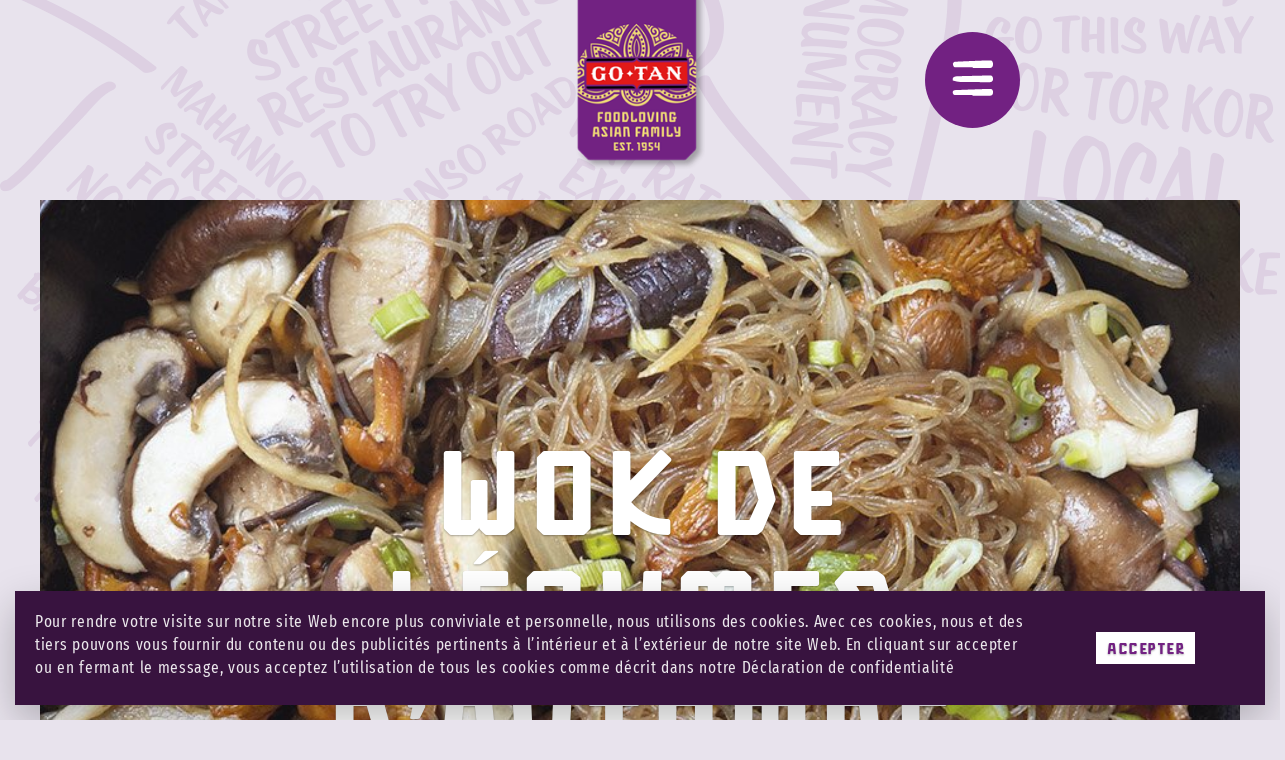

--- FILE ---
content_type: text/html; charset=utf-8
request_url: https://www.go-tan.com/fr/recettes-cuisine/recettes-pr%C3%A9f%C3%A9r%C3%A9es/wok-de-l%C3%A9gumes-dautomne/
body_size: 109693
content:




<!DOCTYPE html>
<html class="no-js" data-component="viewport">
    <head>
        <meta charset="utf-8">
        <meta name="viewport" content="width=device-width, initial-scale=1, shrink-to-fit=no">
        <title>
            
                
                    Go-Tan
                
                
                    Wok de légumes d’automne
                
            
        </title>

        <meta name="description" content="">
        
<!-- Start of Food Influencers United code -->
<script async src="https://cdn.foodinfluencersunited.nl/r2b.js"></script>
<!-- End of Food Influencers United code -->


        <link rel="stylesheet" href="/static/2.1.9/gotan/css/main.css">

        <link rel="apple-touch-icon" sizes="180x180" href="/static/2.1.9/gotan/assets/images/favicons/apple-touch-icon.png">
        <link rel="icon" type="image/png" sizes="32x32" href="/static/2.1.9/gotan/assets/images/favicons/favicon-32x32.png">
        <link rel="icon" type="image/png" sizes="16x16" href="/static/2.1.9/gotan/assets/images/favicons/favicon-16x16.png">
        <link rel="manifest" href="/static/2.1.9/gotan/assets/images/favicons/site.webmanifest">

        
            <!-- Global site tag (gtag.js) - Google Analytics -->
            <script async src="https://www.googletagmanager.com/gtag/js?id=UA-3120268-3"></script>
            <script>
                window.dataLayer = window.dataLayer || [];
                function gtag(){dataLayer.push(arguments);}
                gtag('js', new Date());

                gtag('config', 'UA-3120268-3');
            </script>
            <!-- End Global site tag (gtag.js) - Google Analytics -->
        

        
            <!-- TikTok Pixel Code Start -->
            <script>
            !function (w, d, t) {
            w.TiktokAnalyticsObject = t;
            var ttq = w[t] = w[t] || [];
            ttq.methods = ["page","track","identify","instances","debug","on","off","once","ready","alias","group","enableCookie","disableCookie","holdConsent","revokeConsent","grantConsent"];
            ttq.setAndDefer = function(t, e) {
                t[e] = function() {
                t.push([e].concat(Array.prototype.slice.call(arguments, 0)));
                };
            };
            for (var i = 0; i < ttq.methods.length; i++) {
                ttq.setAndDefer(ttq, ttq.methods[i]);
            }
            ttq.instance = function(t) {
                for (var e = ttq._i[t] || [], n = 0; n < ttq.methods.length; n++) {
                ttq.setAndDefer(e, ttq.methods[n]);
                }
                return e;
            };
            ttq.load = function(e, n) {
                var r = "https://analytics.tiktok.com/i18n/pixel/events.js",
                    o = n && n.partner;
                ttq._i = ttq._i || {};
                ttq._i[e] = [];
                ttq._i[e]._u = r;
                ttq._t = ttq._t || {};
                ttq._t[e] = +new Date();
                ttq._o = ttq._o || {};
                ttq._o[e] = n || {};
                n = document.createElement("script");
                n.type = "text/javascript";
                n.async = true;
                n.src = r + "?sdkid=" + e + "&lib=" + t;
                e = document.getElementsByTagName("script")[0];
                e.parentNode.insertBefore(n, e);
            };
            ttq.load('DGRC77U4ENLNB4QG');
            ttq.page();
            }(window, document, 'ttq');
            </script>
            <!-- TikTok Pixel Code End -->
            

            
            <!-- Facebook Pixel Code -->
            <script>
                !function(f,b,e,v,n,t,s){
                    if(f.fbq)return;
                    n=f.fbq=function(){
                        n.callMethod?n.callMethod.apply(n,arguments):n.queue.push(arguments)
                    };
                    if(!f._fbq)f._fbq=n;n.push=n;n.loaded=!0;n.version='2.0';
                    n.queue=[];t=b.createElement(e);t.async=!0;
                    t.src=v;s=b.getElementsByTagName(e)[0];
                    s.parentNode.insertBefore(t,s)
                }(window,document,'script','https://connect.facebook.net/en_US/fbevents.js');
                fbq('init', '1201056497538008');
                fbq('track', 'PageView');
            </script>
            <noscript>
                <img height="1" width="1" src="https://www.facebook.com/tr?id=1201056497538008&ev=PageView&noscript=1"/>
            </noscript>
            <!-- End Facebook Pixel Code -->
        
        
        
        <!-- Google Tag Manager -->
        <script>
            (function(w,d,s,l,i){
                w[l]=w[l]||[];
                w[l].push({
                    'gtm.start': new Date().getTime(),
                    event:'gtm.js'
                });

                var f=d.getElementsByTagName(s)[0],
                    j=d.createElement(s),
                    dl=l!='dataLayer'?'&l='+l:'';

                j.async=true;
                j.src='https://www.googletagmanager.com/gtm.js?id='+i+dl;
                f.parentNode.insertBefore(j,f);
            })(window,document,'script','dataLayer','GTM-NT42N88');
        </script>
        <!-- End Google Tag Manager -->
        
    </head>
    <body class="preload sn-outer-wrapper sn-movedown" data-component="main-menu">
        <!-- Google Tag Manager (noscript) -->
        <noscript><iframe src="https://www.googletagmanager.com/ns.html?id=GTM-NT42N88"
        height="0" width="0" style="display:none;visibility:hidden"></iframe></noscript>
        <!-- End Google Tag Manager (noscript) -->
        
            <div class="c-spritemap">
                <svg xmlns="http://www.w3.org/2000/svg" xmlns:xlink="http://www.w3.org/1999/xlink"><symbol fill="none" id="sprite-angle-down" viewBox="0 0 19 11"><path d="m2 1.991 7.5 7.5 7.5-7.5" stroke="#fff" stroke-width="3" stroke-linecap="round" stroke-linejoin="round"/></symbol><symbol id="sprite-arrow-left-purple" viewBox="0 0 18 15"><path fill="#722182" d="M8.438 13.708c.263-.224.413-.544.413-.878 0-.335-.15-.654-.413-.88l-2.29-3.436 10.92-.2c.772 0 .809-.301.809-1.03 0-.727-.626-1.318-1.398-1.318l-10.72-.698L8.392 2.45c.563-.517.596-1.36.074-1.915a1.433 1.433 0 0 0-.965-.44c-.37-.02-1.914.552-2.19.785L.43 5.703a1.24 1.24 0 0 0-.41 1.151c-.093.427 1.603 1.76 1.929 2.068l4.503 4.822c.27.237.629.364.998.351.37 0 .726-.14.988-.387z"/></symbol><symbol id="sprite-arrow-left" viewBox="0 0 18 15"><path d="M8.438 13.708c.263-.224.413-.544.413-.878 0-.335-.15-.654-.413-.88l-2.29-3.436 10.92-.2c.772 0 .809-.301.809-1.03 0-.727-.626-1.318-1.398-1.318l-10.72-.698L8.392 2.45c.563-.517.596-1.36.074-1.915a1.433 1.433 0 0 0-.965-.44c-.37-.02-1.914.552-2.19.785L.43 5.703a1.24 1.24 0 0 0-.41 1.151c-.093.427 1.603 1.76 1.929 2.068l4.503 4.822c.27.237.629.364.998.351.37 0 .726-.14.988-.387z"/></symbol><symbol id="sprite-arrow-right-big" viewBox="0 0 43 18"><path fill="#93C8D4" fill-rule="evenodd" d="M32.171 17.082a1.41 1.41 0 0 1-.508-1.074c0-.41.185-.8.508-1.074l2.819-4.2-33.438-.244c-.95 0-.996-.37-.996-1.26s.77-1.61 1.72-1.61l33.192-.855-3.24-3.442a1.62 1.62 0 0 1-.091-2.341c.304-.32.731-.513 1.188-.537.456-.024 2.355.674 2.695.96l6.007 5.892c.41.36.6.889.505 1.407.114.522-1.974 2.15-2.374 2.528l-5.543 5.893a1.78 1.78 0 0 1-1.227.43c-.457 0-.894-.17-1.217-.473z"/></symbol><symbol id="sprite-arrow-right-purple" viewBox="0 0 18 14"><path fill="#722182" d="M9.504 13.613a1.154 1.154 0 0 1-.416-.88c0-.334.151-.653.416-.878l2.306-3.437L.815 8.22C.038 8.219 0 7.917 0 7.189S.63 5.87 1.408 5.87l10.793-.698-2.65-2.817A1.325 1.325 0 0 1 9.476.44c.248-.262.598-.42.971-.44.374-.02 1.927.552 2.206.785l4.914 4.822c.336.294.49.727.413 1.151.094.427-1.614 1.76-1.942 2.068l-4.535 4.822a1.455 1.455 0 0 1-1.004.351c-.373 0-.731-.14-.995-.386z"/></symbol><symbol id="sprite-arrow-right" viewBox="0 0 18 14"><path fill-rule="evenodd" d="M9.504 13.613a1.154 1.154 0 0 1-.416-.88c0-.334.151-.653.416-.878l2.306-3.437L.815 8.22C.038 8.219 0 7.917 0 7.189S.63 5.87 1.408 5.87l10.793-.698-2.65-2.817A1.325 1.325 0 0 1 9.476.44c.248-.262.598-.42.971-.44.374-.02 1.927.552 2.206.785l4.914 4.822c.336.294.49.727.413 1.151.094.427-1.614 1.76-1.942 2.068l-4.535 4.822a1.455 1.455 0 0 1-1.004.351c-.373 0-.731-.14-.995-.386z"/></symbol><symbol id="sprite-button-border" viewBox="0 0 200 70"><path d="M1.913 28.047a1.774 1.774 0 0 0-.22-.3 2.68 2.68 0 0 0 .14-.207l-.101-.631c.2-.173.218-.322.298-.892.016-.11.03-.245.044-.411a1.755 1.755 0 0 0-.86-.993l-.7 1.327.656.95-.936.15.308 1.468c.039-.008.077-.018.115-.028l-.164.188 1.481-.236-.06-.385Zm.164-12.478a2.656 2.656 0 0 0-.029-.11c-.154-.547-.354-.912-1.021-1.148l-.5 1.414 1.477.258.073-.414Zm.114-3.9a3.051 3.051 0 0 0-.076-.302 2.036 2.036 0 0 0-.31-.649l.439.19c.066-.154.128-.315.182-.48l-.032-.148-.027-.123-.004-.018-.03-.143-1.205.26a2.342 2.342 0 0 0-.125-.04l-.02.072-.117.025.097.042-.302 1.05-.086.005.062.08-.049.169.174-.01.736.942c.317-.248.541-.558.693-.922Zm.388-3.556a1.803 1.803 0 0 0-.344-.643c.133-.188.243-.412.327-.656-.048-.355-.133-.676-.26-.905l-1.314.724.567.484-.542 1.274 1.446.4c.055-.2.095-.433.12-.678Zm.142-2.749c-.045-.38-.166-.736-.376-1.013L1.15 5.26l1.396.548.174-.444Zm.643-1.635.26-.664-.572-.683-.398-.475-1.15.963 1.085 1.035c.089-.093.164-.18.252-.29.162.047.335.084.523.114Zm5.785-1.342-.385-.958-.293-.732-1.393.558.456 1.43c-.146.046-.22.061-.303.065a1.682 1.682 0 0 0 1.165-.51c.297.093.503.138.753.147Zm-1.918.363a1.746 1.746 0 0 1 .039 0Zm10.895-1.245c.102-.246.147-.533.118-.857-.05-.543-.301-1.001-.738-1.566L16.319 0v1.5l1.807.005Zm79.592.048c-.002.002-.015.001-.072.003l.077-.002Zm86.856 1.731.074.005a1.81 1.81 0 0 1-.113-.018l-.03-.003.07.016Zm-.068-.016a.31.31 0 0 1-.07-.017l.05.012.02.005Zm-.07-.017a6.043 6.043 0 0 1-.422-.196c-.196-.136-.196-.136-.467-.495-.244-.582-.244-.582-.107-1.29.38-.52.502-.688.626-.768l-4.06 1.67 4.43 1.079Zm8.842 1.716c.868.2 1.604.409 2.361.665l-.552.44c.04.05.076.097.161.212l.002.003c.106.143.19.255.268.35h.672l-.16.514c.138.115.282.221.446.333l.236.157.213.143.862-1.227-1.432-.447-.095.303v-.976l.114-.317 1.27-.499c-.285-.724-.7-1.241-1.358-1.481-.507-.185-.84-.16-1.312-.019l-1.668-.605-.025 2.113-.003.283v.055Zm2.733 3.894.062.089-.044.032a1.689 1.689 0 0 1 .003.297.728.728 0 0 1 .045-.13c.076-.173.199-.345.418-.503l-.422.304a1.087 1.087 0 0 1-.064-.102c0 .008.001.01.002.013Zm.02.418a.366.366 0 0 1 .002-.008Zm.088 1.86.423.276c-.252-.164-.372-.38-.399-.539 0 .077-.007.156-.024.263Zm.12 1.496.283.263c-.24-.225-.282-.312-.336-.484a4.595 4.595 0 0 1 .054.22Zm1.384 9.437.033.281 1.492-.157-1.08-1.04c-.308.319-.412.58-.445.916Zm.254 2.931.006.064 1.493-.146-1.5.016.001.066Zm.017 7.206a6.461 6.461 0 0 1-.012.243c.016-.204.017-.245.09-.36l-.078.117Zm.548 9.058 1.863-.642a1.44 1.44 0 0 1-1.683-.548 1.162 1.162 0 0 1-.189-.407c-.005-.024 0 .028.006.12.018.298.02.796.003 1.476v.001Zm.745 6.921.45-.039-1.308-.735-.094.167-.025.045-.004.008.981.554Zm.307.173 1.324.748.001-.003.001-.002.004-.005-1.307-.737h-.023Zm-1.306 11.212a2.718 2.718 0 0 1-.004.047.92.92 0 0 1 .087-.219l-.083.172Zm-.004.047a2.008 2.008 0 0 1 .002-.01Zm.015 1.374.044.511c-.033.075-.065.15-.095.227.011.435.105.804.437 1.181l1.004-.883.318-.053c-.096.016-.19.022-.281.02l.085-.075-1.314-.723a4.47 4.47 0 0 0-.01.017 2.13 2.13 0 0 1-.055-.12 1.057 1.057 0 0 1-.09-.436 13.264 13.264 0 0 1-.043.334Zm-.59 4.376a1.608 1.608 0 0 1-.024.118c.01-.04.111-.2.387-.318-.141.06-.259.125-.364.2Zm-1.469 2.436-.002.008-.025.113-.103-.06-.187.088-.09 2.072.948.41.019.007-.018-.007.453.196.595-1.377-.762-.297.656-.193-.636-1.358-.344.161-.504.237Zm-5.934.076-.033.765-.017.385-.05 1.138 1.082.354 2.355.77.442-1.352h.023v-.07l.001-.004h-.001v-1.426c-.232 0-.405.009-.778.032h-.007c-.602.039-.835.035-1.053-.02a52.592 52.592 0 0 1-1.964-.572Zm-.323-.099Zm-177.97-3.178c-2.189-.067-3.385-.115-3.566-.144l-.207 1.286h-.032v1.5h3.818l-.013-2.642Zm-6.402-.532-2.168.066-.432.607.003-.005.033-.044c2.412 1.783 2.412 1.783 2.41 1.785l.007-.008.046-.065.195-.276 1.15-1.624-1.244-.436Zm-3.041-.988a2.233 2.233 0 0 1-.472-.372l-1.06 1.062 1.5.033.004-.19.004-.19.024-.343Zm-.334-7.575a1.891 1.891 0 0 0-.913-.879l-.624 1.364 1.202.898c.145-.194.254-.646.335-1.383Zm-.269-23.893c-.172-.961-.278-1.154-1.243-1.357l-.309 1.468 1.466.317c.028-.129.057-.273.086-.428Zm-2.806-6.029a55.572 55.572 0 0 1 .003-.02Zm.19-13.328-.002-.004.003.007Zm.39-3.417v-.009l.002.017Zm-.055-1.68a1.116 1.116 0 0 0 .002.009Zm.13-1.304a.284.284 0 0 0 .004-.011ZM3.796.794a2.306 2.306 0 0 1-.008-.005ZM6.53.8Zm-.242.044A.332.332 0 0 0 6.294.84ZM7.147-.25h.029-.038Zm-1.01.526A3.55 3.55 0 0 1 6.16.24Zm3.107-.89Zm7.21.146ZM15.31 1.171a.783.783 0 0 0-.012-.02Zm185.837 60.462a.182.182 0 0 0 0-.007Zm-1.987 6.292Zm-5.217 2.232a.693.693 0 0 0 .002 0Zm.372.03v-.001ZM-.811 55.376l.208-.28c-.15.202-.192.228-.208.28Z" stroke="#722182" stroke-width="3" fill="none" fill-rule="evenodd"/></symbol><symbol fill="none" id="sprite-check" viewBox="0 0 32 33"><path d="m6.158 25.57-5.59-5.808c-1.87-5.103 1.321-4.708 3.15-3.873l5.693 3.645 5.081 3.416 6.099-9.908 7.826-11.389c1.558-1.214 4.41-2.3 3.354 3.075-1.057 5.376-6.268 14.844-8.741 18.906l-5.387 6.491c-.508.873-3.029 3.12-4.167 2.392-1.138-.729-2.507-1.974-3.05-2.506L6.159 25.57Z" fill="#722182"/></symbol><symbol id="sprite-circle-button" viewBox="0 0 94 94"><g fill-rule="evenodd"><path d="M531.502 550.427a1.49 1.49 0 0 0-1.13-.531c-.43 0-.84.193-1.13.53l-4.304 4.723v-32.351c0-.993-.759-1.798-1.694-1.798-.936 0-1.695.805-1.695 1.798v32.747l-4.519-5.058a1.712 1.712 0 0 0-2.463-.096 1.838 1.838 0 0 0-.564 1.24c-.026.477.129.945.429 1.3l6.778 7.791c.379.428.934.626 1.48.528a1.61 1.61 0 0 0 1.514-.48l7.343-7.79a1.85 1.85 0 0 0 .452-1.283c0-.476-.18-.933-.497-1.27Z" opacity=".89" transform="translate(-476 -492)"/><path d="M478.192 556c-.29 7.309 1.408 14.338 6.363 19.688A28.134 28.134 0 0 0 487 578a21.294 21.294 0 0 1-5.606-5.865c-3.053-4.714-3.806-10.337-3.202-16.135m58.55-60.975c9.086.38 17.8 7.122 22.77 18.17 6.032 13.392 3.765 30.395-3.162 41.976-6.286 10.502-16.46 16.047-25.406 19.826-10.062 4.246-21.074 6.296-31.505 4.132-7.166-1.487-16.336-5.79-18.854-16.75-2.119-9.217 1.926-19.318 5.569-26.469 8.683-17.053 25.574-33.787 40.854-30.912 1.571.296 1.553-3.276 0-3.564-5.923-1.115-11.92.586-17.608 3.97 8.518-6.611 17.94-10.77 27.341-10.379m33.145 22.572c-.122-2.26-2.564-2.28-2.443 0 .528 9.74-.927 18.347-3.728 25.854 2.109-8.888 1.939-19.056-.79-27.505-7.24-22.404-24.628-27.467-39.794-21.823-14.705 5.476-28.563 19.234-38.228 36.051-6.553 11.396-12.946 29.01-5.682 42.64 4.055 7.607 11.446 10.38 17.619 11.91 8.625 2.136 17.51 1.4 26.09-.802 22.688-5.822 49.017-28.155 46.956-66.325" opacity=".7" transform="translate(-476 -492)"/></g></symbol><symbol id="sprite-clock" viewBox="0 0 700 700"><path d="M290 9.2s0-1.2 1.2-1.2c15.6-1.2 32.4 0 46.8 1.2 13.2 1.2 27.6 2.4 42 6 0 0 0 1.2 1.2 1.2 8.4 0 16.8 2.4 24 3.6 2.4 1.2 6 1.2 9.6 2.4h2.4c1.2 2.4 8.4 2.4 13.2 3.6 4.8 1.2 9.6 3.6 14.4 6h2.4c1.2 1.2 3.6 0 6 1.2v1.2c3.6 1.2 8.4 1.2 13.2 2.4 3.6 1.2 6 1.2 9.6 2.4h2.4c1.2 1.2 8.4 3.6 12 6 3.6 1.2 7.2 1.2 9.6 2.4 1.2 1.2 2.4 1.2 3.6 2.4 0 0 6 3.6 8.4 3.6l2.4 1.2 2.4 2.4h2.4l1.2 2.4c1.2 1.2 2.4 0 3.6 1.2l1.2 2.4c2.4 1.2 3.6 1.2 6 2.4 1.2 0 0 1.2 1.2 1.2l2.4 1.2 1.2 2.4c2.4 1.2 4.8 1.2 7.2 2.4l2.4 2.4c1.2 1.2 2.4 1.2 3.6 2.4l2.4 2.4c1.2 1.2 1.2 3.6 2.4 3.6 1.2 1.2 3.6 0 3.6 1.2 2.4 2.4 3.6 4.8 7.2 7.2 2.4 2.4 4.8 3.6 7.2 6 4.8 3.6 8.4 8.4 12 12 1.2 1.2 2.4 1.2 3.6 2.4 2.4 2.4 4.8 6 8.4 9.6 3.6 3.6 6 4.8 9.6 9.6l2.4 2.4v2.4l2.4 1.2c1.2 1.2 0 3.6 1.2 6l2.4 1.2v2.4c0 1.2 2.4 2.4 2.4 2.4 1.2 2.4 0 3.6 1.2 6 0 0 1.2 0 1.2 1.2 0 2.4 1.2 4.8 2.4 6 0 0 2.4 3.6 2.4 6 6 10.8 12 22.8 16.8 33.6 1.2 3.6 1.2 4.8 2.4 8.4 1.2 2.4 2.4 7.2 3.6 10.8 0 0 1.2 0 1.2 1.2v1.2c1.2 3.6 3.6 10.8 6 16.8 0 0 1.2 0 1.2 1.2s1.2 3.6 2.4 6c1.2 1.2 1.2 4.8 2.4 9.6 0 1.2 2.4 7.2 3.6 10.8 1.2 2.4 3.6 6 3.6 8.4 1.2 4.8 0 12 1.2 18 0 1.2 1.2 2.4 1.2 3.6 0 2.4 0 3.6 1.2 6s1.2 4.8 2.4 7.2c3.6 4.8 2.4 14.4 3.6 21.6 0 0 1.2 0 1.2 1.2 1.2 6 1.2 16.8 1.2 27.6 0 3.6 1.2 6 1.2 9.6 0 10.8-1.2 25.2-2.4 36-1.2 7.2-4.8 14.4-7.2 21.6-2.4 8.4-4.8 19.2-7.2 30 0 0-1.2 0-1.2 1.2v6c0 1.2-2.4 2.4-2.4 2.4-1.2 2.4 0 3.6-1.2 6-1.2 1.2-2.4 2.4-2.4 3.6 9.6 3.6 6 7.2 6 9.6s-2.4 2.4-2.4 6c-1.2 2.4-1.2 4.8-2.4 8.4 0 1.2-1.2 0-1.2 1.2v1.2c0 1.2-2.4 2.4-2.4 2.4v2.4h-1.2v2.4h-1.2v2.4c-3.6 2.4-4.8 15.6-7.2 21.6 0 0-1.2 0-1.2 1.2s-1.2 4.8-2.4 8.4c-1.2 3.6-1.2 7.2-2.4 9.6l-3.6 7.2c-1.2 1.2-2.4 7.2-3.6 10.8 0 1.2-1.2 0-1.2 1.2s-1.2 3.6-2.4 6c-1.2 1.2-1.2 3.6-2.4 7.2-1.2 4.8-4.8 8.4-9.6 12-2.4 2.4-4.8 6-8.4 8.4-2.4 2.4-4.8 6-8.4 8.4-1.2 1.2-3.6 1.2-6 2.4l-1.2 2.4h-2.4l-3.6 3.6-3.6 3.6h-2.4c-1.2 2.4-2.4 2.4-6 3.6-1.2 0 0 1.2-1.2 1.2s-6 3.6-8.4 6c-1.2 0 0 1.2-1.2 1.2s-3.6 2.4-6 3.6c-1.2 0-1.2 1.2-2.4 1.2l-3.6 1.2v1.2H548c-1.2 1.2-4.8 2.4-8.4 3.6-1.2 1.2-6 2.4-9.6 3.6-3.6 1.2-10.8 4.8-16.8 7.2-2.4 1.2-3.6 0-6 1.2l-1.2 2.4c-2.4 1.2-3.6 0-6 1.2-3.6 1.2-10.8 4.8-16.8 7.2-2.4 1.2-3.6 0-6 1.2 0 0 0 1.2-1.2 1.2h-1.2c-1.2 1.2-3.6 1.2-6 1.2-3.6 1.2-12 3.6-18 6-3.6 1.2-8.4 1.2-12 1.2-3.6 1.2-7.2 2.4-10.8 2.4-3.6 1.2-8.4 1.2-12 1.2-2.4 0-3.6 1.2-6 1.2s-3.6-1.2-6-1.2c-7.2 0-15.6 1.2-25.2 1.2-15.6 0-33.6-2.4-50.4-6-3.6-1.2-7.2-2.4-10.8-2.4-3.6-1.2-8.4-1.2-12-1.2 0 0 0-1.2-1.2-1.2-3.6 0-6-1.2-9.6-1.2-3.6-1.2-8.4-1.2-12-1.2-12-1.2-22.8-3.6-33.6-7.2-3.6-1.2-7.2-1.2-10.8-2.4 0 0 0-1.2-1.2-1.2-3.6 0-3.6 0-7.2-1.2-1.2-1.2-3.6-1.2-7.2-2.4-2.4-1.2-6-1.2-8.4-2.4-1.2 0-6-3.6-8.4-3.6-1.2 0-7.2-3.6-9.6-3.6l-2.4-1.2c-2.4-1.2-3.6-2.4-7.2-3.6-1.2-1.2-1.2-2.4-2.4-2.4H182c-1.2-2.4-2.4-2.4-6-3.6-1.2 0-2.4-2.4-2.4-2.4-1.2-1.2-2.4 0-3.6-1.2-1.2 0 0-1.2-1.2-1.2l-2.4-1.2-2.4-2.4-7.2-3.6c-6-3.6-12-7.2-18-12l-2.4-2.4-7.2-3.6c-3.6-2.4-4.8-7.2-8.4-9.6-1.2-1.2-2.4 0-3.6-1.2l-1.2-2.4c-2.4-1.2-3.6-1.2-6-2.4-1.2-1.2-1.2-2.4-2.4-2.4-1.2-1.2-2.4 0-3.6-1.2-1.2-1.2-1.2-3.6-2.4-3.6-1.2-1.2-2.4 0-3.6-1.2-2.4-2.4-4.8-4.8-7.2-8.4 0-1.2-1.2 0-1.2-1.2 0-2.4-2.4-2.4-3.6-3.6-1.2-1.2-1.2-3.6-2.4-6s-3.6-2.4-6-6c0-1.2-1.2-1.2-1.2-1.2-1.2-1.2-2.4-3.6-2.4-6 0-1.2-1.2-2.4-1.2-2.4-1.2-1.2-2.4-3.6-2.4-6l-1.2-2.4-2.4-2.4c-1.2-1.2 0-3.6-1.2-6-1.2-1.2-2.4-1.2-2.4-2.4-3.6-7.2-8.4-15.6-12-24 0-1.2-1.2-2.4-1.2-3.6 0-1.2-2.4-2.4-2.4-2.4-1.2-2.4 0-4.8-1.2-7.2 0 0-1.2 0-1.2-1.2 0-2.4-1.2-2.4-1.2-3.6-1.2-2.4-1.2-7.2-2.4-9.6-1.2-3.6-6-13.2-8.4-19.2-1.2-2.4-1.2-4.8-2.4-8.4 0-1.2-1.2 0-1.2-1.2 0-2.4-3.6-8.4-6-12-1.2-1.2-1.2-3.6-1.2-6-1.2-4.8-3.6-8.4-3.6-12-2.4-12-2.4-27.6-3.6-42 0-1.2-1.2-2.4-1.2-7.2-1.2-16.8 1.2-34.8 2.4-51.6 1.2-9.6 1.2-22.8 2.4-31.2 1.2-3.6 0-6 1.2-10.8 2.4-8.4 4.8-21.6 8.4-31.2 1.2-2.4 2.4-4.8 2.4-7.2v-2.4H32v-2.4c1.2-1.2 1.2-1.2 1.2-2.4l1.2-3.6h1.2c1.2-2.4 1.2-6 2.4-8.4l1.2-3.6c1.2-1.2 3.6-9.6 6-13.2v-2.4h1.2v-2.4c1.2-1.2 2.4-2.4 2.4-3.6v-2.4H50c1.2-2.4 0-4.8 1.2-7.2 0-1.2 1.2 0 1.2-1.2s2.4-1.2 2.4-2.4V182c1.2-1.2 2.4-1.2 3.6-3.6l1.2-1.2c1.2-1.2 0-3.6 1.2-6 1.2-1.2 3.6-2.4 3.6-3.6v-2.4c1.2-1.2 2.4-1.2 3.6-3.6 1.2-2.4 3.6-4.8 6-8.4 0-1.2 1.2 0 1.2-1.2 0-2.4 2.4-2.4 3.6-3.6 2.4-2.4 3.6-6 6-8.4 3.6-3.6 7.2-6 10.8-10.8L98 128v-2.4c4.8-4.8 9.6-8.4 14.4-13.2 7.2-7.2 13.2-14.4 21.6-21.6 1.2-1.2 2.4-1.2 3.6-2.4l1.2-2.4h2.4l3.6-3.6c1.2-1.2 2.4-1.2 3.6-2.4 2.4-2.4 3.6-4.8 7.2-7.2 1.2-1.2 3.6-1.2 6-2.4 1.2 0 0-1.2 1.2-1.2l3.6-1.2c1.2-1.2 2.4-3.6 3.6-3.6h2.4v-1.2h2.4V62h2.4v-1.2h2.4v-1.2c1.2-1.2 3.6-1.2 6-2.4s2.4-3.6 3.6-3.6c4.8-3.6 14.4-6 21.6-9.6l10.8-3.6c2.4-1.2 4.8-1.2 8.4-2.4 3.6-1.2 12-4.8 18-7.2 3.6-1.2 8.4-1.2 12-2.4 2.4 0 3.6-2.4 6-2.4 4.8-1.2 12-3.6 19.2-3.6 2.4-13.2 3.6-13.2 4.8-13.2zM309.2 98c-9.6 0-14.4 2.4-21.6 3.6-4.8 1.2-9.6 2.4-13.2 3.6-3.6 1.2-8.4 3.6-12 6-6 2.4-10.8 2.4-14.4 3.6l-7.2 3.6-7.2 3.6c-1.2 0-1.2 2.4-2.4 2.4-2.4 2.4-4.8 2.4-7.2 3.6l-10.8 7.2c-1.2 1.2-2.4 0-3.6 1.2l-7.2 3.6-7.2 3.6-1.2 1.2c-6 3.6-12 9.6-16.8 13.2-3.6 3.6-8.4 7.2-10.8 10.8l-2.4 2.4-9.6 9.6c-6 6-10.8 13.2-16.8 20.4l-2.4 2.4v2.4l-2.4 1.2c-1.2 1.2-1.2 2.4-2.4 3.6v2.4c-1.2 1.2-2.4 1.2-2.4 2.4-1.2 1.2-1.2 2.4-2.4 3.6l-1.2 1.2c-2.4 9.6-2.4 13.2-3.6 15.6 0 0-1.2 0-1.2 1.2 0 2.4 0 2.4-1.2 3.6 0 1.2-1.2 2.4-1.2 2.4-2.4 4.8-3.6 9.6-6 13.2 0 1.2 0 3.6-1.2 6 0 1.2-2.4 2.4-2.4 2.4-1.2 2.4-1.2 3.6-1.2 6-1.2 3.6-3.6 9.6-3.6 10.8-1.2 4.8-2.4 7.2-2.4 9.6-2.4 3.6-2.4 4.8-2.4 7.2 0 1.2-1.2 1.2-1.2 1.2-2.4 12 0 24-1.2 36 0 1.2-1.2 1.2-1.2 2.4v6c0 9.6-1.2 19.2 0 28.8 0 1.2 1.2 1.2 1.2 2.4v3.6c1.2 7.2 2.4 16.8 3.6 22.8 1.2 4.8 4.8 13.2 7.2 14.4v2.4c0 1.2 2.4 2.4 2.4 2.4 1.2 2.4 1.2 6 2.4 8.4 1.2 2.4 3.6 7.2 3.6 8.4 0 2.4 0 2.4 1.2 3.6 1.2 2.4 1.2 7.2 2.4 10.8 1.2 2.4 2.4 3.6 2.4 6 0 1.2 0 1.2 1.2 2.4v2.4c0 1.2 2.4 2.4 2.4 2.4 1.2 2.4 1.2 6 2.4 8.4 0 1.2 2.4 2.4 2.4 2.4 2.4 3.6 1.2 6 2.4 8.4 0 1.2 2.4 2.4 2.4 2.4 1.2 2.4 1.2 4.8 2.4 7.2 0 1.2 2.4 2.4 2.4 2.4 1.2 1.2 1.2 2.4 1.2 3.6 3.6 7.2 8.4 13.2 12 18 2.4 3.6 10.8 13.2 13.2 13.2 2.4 0 7.2 6 8.4 7.2 1.2 1.2 3.6 1.2 6 2.4 1.2 1.2 2.4 3.6 3.6 3.6l10.8 7.2v1.2h2.4v1.2h2.4c1.2 1.2 2.4 3.6 3.6 3.6 1.2 1.2 3.6 1.2 6 2.4v1.2h2.4v1.2h2.4c1.2 1.2 2.4 3.6 3.6 3.6 2.4 1.2 3.6 1.2 6 2.4l2.4 2.4h2.4v1.2h2.4c1.2 0 1.2 2.4 2.4 2.4 3.6 1.2 10.8 3.6 12 3.6 2.4 1.2 6 2.4 8.4 2.4 2.4 1.2 6 2.4 7.2 2.4 2.4 1.2 3.6 1.2 6 1.2 3.6 0 3.6 1.2 7.2 1.2 1.2 0 1.2 1.2 1.2 1.2 3.6 1.2 8.4 0 12 1.2v1.2c1.2 1.2 4.8 0 6 0 4.8 1.2 12 1.2 18 2.4 3.6 1.2 8.4 2.4 12 2.4 20.4 3.6 40.8 6 62.4 6 12 0 27.6 0 39.6-2.4 4.8-1.2 10.8-3.6 18-6 2.4-1.2 6-1.2 9.6-2.4 0 0 0-1.2 1.2-1.2 2.4 0 2.4-1.2 3.6-1.2 2.4-1.2 3.6-1.2 6-1.2h2.4c1.2 0 2.4-2.4 2.4-2.4h2.4c2.4-1.2 4.8-2.4 7.2-2.4 3.6-1.2 7.2-3.6 10.8-3.6 1.2 0 1.2-1.2 1.2-1.2 2.4-1.2 3.6 0 6-1.2 1.2 0 2.4-2.4 2.4-2.4h2.4l1.2-2.4c1.2-1.2 2.4-1.2 3.6-1.2l1.2-1.2c1.2-1.2 2.4-1.2 2.4-1.2 1.2 0 1.2-2.4 2.4-2.4h2.4l1.2-2.4c1.2-1.2 2.4-1.2 3.6-1.2l1.2-1.2c1.2-1.2 2.4-1.2 2.4-1.2 1.2-1.2 2.4-4.8 3.6-7.2 1.2-2.4 3.6-3.6 6-6 1.2-2.4 3.6-3.6 6-6s1.2-3.6 2.4-6l2.4-1.2c1.2-1.2 1.2-3.6 1.2-3.6 1.2-2.4 2.4-3.6 2.4-7.2 1.2-2.4 3.6-7.2 3.6-8.4 0-2.4 0-2.4 1.2-3.6 0-1.2 1.2-2.4 1.2-2.4 1.2-3.6 3.6-8.4 3.6-10.8s1.2-2.4 1.2-3.6c9.6 2.4 9.6 1.2 9.6 0 1.2-2.4 2.4-4.8 2.4-7.2 1.2-2.4 2.4-6 2.4-7.2 0-1.2 1.2-1.2 1.2-1.2 1.2-2.4 1.2-6 2.4-9.6 0-1.2 2.4-2.4 2.4-2.4 1.2-2.4 1.2-3.6 1.2-6 1.2-3.6 3.6-9.6 3.6-10.8 0-2.4 0-2.4 1.2-3.6 2.4-3.6 2.4-8.4 3.6-12 4.8-13.2 9.6-25.2 10.8-38.4v-3.6c0-1.2-1.2-1.2-1.2-1.2 0-1.2 1.2-1.2 1.2-2.4 1.2-7.2-1.2-12-1.2-19.2 0-12 0-27.6-1.2-33.6s-2.4-10.8-3.6-16.8c1.2-2.4-1.2-6-1.2-7.2 0-1.2-1.2-1.2-1.2-1.2-2.4-6-3.6-15.6-6-20.4 0-1.2-1.2-1.2-1.2-1.2-2.4-6-2.4-10.8-3.6-14.4-1.2-4.8-2.4-6-3.6-10.8-1.2-2.4-2.4-3.6-2.4-6l-7.2-18c0-1.2-1.2-2.4-1.2-3.6s0-3.6-1.2-6l-2.4-2.4c-1.2-3.6-1.2-6-2.4-8.4 0-1.2-1.2-2.4-1.2-2.4 0-2.4-2.4-3.6-2.4-6-1.2-2.4-2.4-3.6-2.4-7.2-1.2-2.4-3.6-7.2-3.6-8.4-2.4-2.4-3.6-4.8-6-7.2-2.4-2.4-6-4.8-8.4-7.2-4.8-4.8-10.8-10.8-14.4-13.2v-2.4c-6-6-13.2-13.2-19.2-18-3.6-2.4-4.8-6-8.4-8.4l-2.4-2.4h-2.4v-1.2l-3.6-1.2c-1.2 0-2.4-1.2-3.6-1.2-1.2 0-2.4-1.2-3.6-1.2-1.2 0-2.4-1.2-3.6-1.2H470c-1.2 0-2.4-2.4-2.4-2.4h-2.4c-2.4-1.2-3.6-2.4-6-2.4-10.8-3.6-31.2-6-39.6-12-6-1.2-9.6-1.2-12-2.4-1.2 0-1.2-1.2-1.2-1.2-2.4-1.2-6 0-9.6-1.2 0 0 0-1.2-1.2-1.2-7.2-2.4-16.8-2.4-22.8-3.6-1.2 0-1.2-1.2-1.2-1.2-15.6-3.6-39.6-3.6-58.8-2.4-1.2 0-1.2 1.2-1.2 1.2-1.2-1.2-2.4-1.2-2.4-1.2z"/><path d="M377.6 299.6c8.4 3.6 14.4-3.6 20.4-8.4l3.6-3.6c1.2-1.2 3.6-1.2 6-2.4 3.6-2.4 6-4.8 8.4-7.2l3.6-3.6 3.6-3.6c1.2-1.2 1.2-3.6 2.4-6l3.6-3.6c1.2-1.2 4.8-2.4 7.2-3.6 2.4-2.4 3.6-6 7.2-8.4h2.4c3.6-3.6 10.8-10.8 16.8-14.4 1.2-1.2 1.2-2.4 2.4-2.4 1.2-1.2 2.4-2.4 6-3.6h2.4c1.2-1.2 4.8-1.2 9.6-2.4 3.6-1.2 9.6-3.6 13.2-1.2l1.2 2.4c3.6 1.2 8.4 1.2 13.2 2.4h2.4v1.2h2.4c1.2 2.4 7.2 3.6 10.8 7.2 2.4 2.4 6 6 7.2 9.6v2.4c2.4 2.4 1.2 18-1.2 24 0 1.2-2.4 2.4-2.4 2.4-1.2 4.8 0 8.4-1.2 9.6 0 1.2-1.2 0-1.2 1.2s-1.2 2.4-2.4 2.4l-3.6 3.6h-2.4c-3.6 4.8-9.6 9.6-14.4 14.4-2.4 2.4-4.8 6-7.2 8.4h-2.4l-2.4 2.4c-3.6 2.4-7.2 8.4-12 12-6 4.8-12 8.4-18 13.2-2.4 2.4-3.6 4.8-6 7.2-1.2 1.2-3.6 1.2-3.6 2.4-1.2 1.2 0 3.6-1.2 3.6-2.4 2.4-4.8 3.6-7.2 6l-3.6 7.2c-1.2 1.2-3.6 1.2-3.6 2.4-1.2 1.2 0 3.6-1.2 3.6-3.6 3.6-8.4 7.2-12 10.8-6 4.8-10.8 10.8-18 18H404c-1.2 1.2-3.6 6-7.2 8.4-1.2 1.2-3.6 0-3.6 1.2-2.4 1.2-3.6 4.8-6 7.2-1.2 1.2-2.4 1.2-3.6 1.2-1.2 0-2.4 2.4-2.4 2.4-1.2 0-1.2 1.2-2.4 1.2s-1.2 1.2-1.2 1.2c-1.2 1.2-2.4 0-3.6 1.2-1.2 0-2.4 2.4-2.4 2.4-2.4 1.2-6 0-8.4 2.4-1.2 1.2-8.4-2.4-12-1.2-1.2 0-2.4 1.2-3.6 1.2-16.8 0-22.8 1.2-30-7.2-1.2-1.2-1.2-2.4-2.4-3.6l-2.4-1.2c-1.2-3.6-2.4-6-3.6-9.6l-1.2-1.2c-1.2-2.4 0-3.6-1.2-6 0-1.2-2.4-2.4-2.4-2.4-1.2-3.6 0-7.2-1.2-12-1.2-8.4-4.8-21.6-6-32.4 0-9.6 1.2-19.2 0-28.8 0-6-2.4-13.2-2.4-19.2-1.2-9.6 0-18 0-27.6-1.2-13.2-3.6-27.6-6-40.8v-3.6c0-1.2-1.2-3.6-1.2-8.4v-2.4c-1.2-1.2-1.2-2.4-1.2-3.6v-2.4c-2.4-1.2-2.4-10.8-2.4-16.8l-1.2-1.2v-7.2c-1.2-9.6-1.2-27.6-2.4-40.8 2.4-1.2 3.6-4.8 3.6-7.2 1.2-2.4 2.4-3.6 3.6-6 3.6-2.4 7.2-4.8 12-7.2 6-2.4 18-1.2 30-1.2 0 2.4 4.8 1.2 6 3.6 3.6 4.8 7.2 9.6 13.2 12 1.2 3.6 3.6 4.8 6 8.4 0 1.2 1.2 0 1.2 1.2s2.4 1.2 2.4 2.4v2.4h1.2v2.4h1.2v2.4h1.2c1.2 2.4 1.2 6 1.2 9.6 1.2 4.8 2.4 12 2.4 19.2 0 1.2-1.2 7.2 0 8.4 2.4 2.4 0 3.6 1.2 8.4 0 1.2 1.2 2.4 1.2 7.2 0 2.4 1.2 2.4 1.2 3.6 1.2 9.6 0 16.8 2.4 25.2 0 0 1.2 0 1.2 1.2v3.6c1.2 1.2 1.2 2.4 2.4 7.2 0 2.4 1.2 3.6 1.2 6-1.2 14.4-4.8 24 1.2 31.2z"/></symbol><symbol id="sprite-close" viewBox="0 0 34 34"><g fill-rule="evenodd"><path d="M18.996 19.401c-4.22 4.22-8.425 8.452-12.675 12.64-.529.521-1.19 1.195-1.97 1.102-.96-.113-2.627-.815-3.042-1.524-.496-.847-.382-2.344.14-2.919 7.34-8.11 14.792-16.115 22.23-24.134C24.822 3.33 26.03 2.158 27.201.95c1.201-1.237 2.839-1.135 4.685.588 1.909 1.783 2.028 3.623 1 4.832-1.683 1.982-3.665 3.687-5.508 5.521-2.655 2.643-5.299 5.296-7.947 7.945l-.436-.436z"/><path d="M19.396 14.779c4.22 4.219 8.452 8.425 12.641 12.675.52.528 1.194 1.19 1.101 1.97-.113.959-.815 2.627-1.524 3.042-.846.496-2.344.382-2.919-.14-8.11-7.341-16.115-14.793-24.134-22.23C3.327 8.953 2.153 7.745.946 6.573c-1.237-1.2-1.135-2.838.588-4.684C3.317-.021 5.157-.14 6.366.888c1.983 1.682 3.687 3.665 5.522 5.508 2.642 2.654 5.296 5.299 7.944 7.947l-.436.436z"/></g></symbol><symbol id="sprite-dice" viewBox="0 0 35 22"><defs><filter id="a" width="121.2%" height="138.9%" x="-10.6%" y="-13.9%" filterUnits="objectBoundingBox"><feOffset dy="1" in="SourceAlpha" result="shadowOffsetOuter1"/><feGaussianBlur in="shadowOffsetOuter1" result="shadowBlurOuter1" stdDeviation="1"/><feColorMatrix in="shadowBlurOuter1" values="0 0 0 0 0 0 0 0 0 0 0 0 0 0 0 0 0 0 0.3 0"/></filter><path id="b" d="M201.832 3.829c1.275-.33 2.722-.709 3.91.033.148.092.336.22.477.397.117.147.194.313.268.474.182.393.35.786.516 1.2.418 1.044.752 2.066 1.157 3.376.444 1.438.892 3.144.853 4.913-.022.582-.168 1.374-.733 1.871-.322.283-.737.424-1.103.553-1.415.5-2.868 1.001-4.338 1.368l-.007.001c-.717.18-1.445.312-2.15.43a30.21 30.21 0 0 0-1.95.38c-.697.165-1.724.332-2.578-.115-.501-.262-.922-.72-1.25-1.363-.333-.65-.508-1.33-.702-2.153-.127-.537-.258-1.075-.39-1.612-.255-1.04-.518-2.117-.743-3.177-.197-.927-.146-1.854.148-2.682.36-1.013.67-1.438 1.692-1.807a67.071 67.071 0 0 1 6.502-1.979c.138-.034.279-.07.421-.108zm-3.162 10.64c-.778.197-1.089.43-1.284 1.31a1.42 1.42 0 0 0 0 .647c.014.055.032.108.053.158a.87.87 0 0 0 .159.252c.365.403 1.058.329 1.435-.006.522-.463.592-1.042.225-1.818-.083-.175-.28-.358-.588-.542zm6.516-2.014a1.264 1.264 0 0 0-.486.025c-.473.118-.844.496-1.004.9-.192.485-.088.962.285 1.31.483.451.92.364 1.202.21.561-.306.957-1.109.846-1.717-.074-.409-.365-.66-.843-.728zM176.634 3.98c.482-3.447 4.443-3.079 7.069-2.835l.157.015c.403.037.823.077 1.251.126l.854.074-.003.038c.688.105 1.382.25 2.049.47 1.246.411 2.069 1.067 2.38 1.897.235.63.208 1.432.185 2.138-.008.221-.015.436-.014.637 0 .246 0 .493-.002.74-.004.678-.008 1.38.042 2.066-.035 1.043-.104 2.091-.17 3.105l-.008.115c-.057.869-.673 1.94-1.605 2.227-.28.086-.582.098-.824.107-2.257.09-4.078.098-5.732.029a45.465 45.465 0 0 0-.57-.02 32.327 32.327 0 0 1-1.236-.056c-1.78-.124-3.602-.537-4.236-2.417-.336-.993-.216-2.229-.11-3.32.026-.275.052-.544.07-.799.01-.149.007-.289.005-.424a2.91 2.91 0 0 1 .03-.602c.112-1.094.262-2.19.418-3.31zm10.68 6.616-.155.01a1.341 1.341 0 0 0-1.053.811 1.21 1.21 0 0 0 .264 1.274c.091.09.215.172.358.24.377.178.942.266 1.292.04.284-.184.66-.89.681-1.195.021-.302-.164-.558-.276-.684a1.47 1.47 0 0 0-1.266-.485zm14.507-.254c-.64-.253-1.797-.097-2.186.438-.272.375-.36.891-.235 1.381.033.13.073.22.126.285a.712.712 0 0 0 .248.18c.34.17.744.218 1.139.138.323-.065.605-.208.83-.414.403-.367.643-.983.56-1.434a.732.732 0 0 0-.482-.574zm-5.139-1.983a1.603 1.603 0 0 0-.73 0 1.234 1.234 0 0 0-.178.06.983.983 0 0 0-.284.179c-.455.412-.372 1.195.006 1.62.524.59 1.176.669 2.053.254.197-.093.403-.316.612-.663-.222-.88-.485-1.23-1.479-1.45zm-13.325-1.031a1.075 1.075 0 0 0-.454.061c-.174.066-.339.206-.517.426-.09.111-.199.26-.239.426a.894.894 0 0 0 0 .364c.114.639.856 1.333 1.56 1.231.455-.065.838-.402.977-.855.08-.265.067-.539-.039-.787-.202-.474-.717-.826-1.281-.865zm20.499-.21c-.3-.55-1.087-.937-1.682-.829-.4.073-.647.358-.713.826-.023.167-.013.327.024.476.116.464.486.826.882.983l.13.044a1.1 1.1 0 0 0 1.152-.323c.443-.473.358-.901.207-1.177zm-23.473-3.255a1.369 1.369 0 0 0-.305.009c-.5.077-.913.563-.95 1.104-.034.476.232.967.636 1.22.31.195 1.024.26 1.437.05.208-.105.382-.254.397-.463l.014-.213c.02-.266.034-.478.049-.69.015-.211-.196-.496-.388-.715-.078-.09-.218-.154-.295-.19a1.034 1.034 0 0 0-.247-.065 3.33 3.33 0 0 0-.348-.047z"/></defs><g fill="none" fill-rule="evenodd" transform="translate(-174)"><use fill="#000" filter="url(#a)" xmlns:xlink="http://www.w3.org/1999/xlink" xlink:href="#b"/><use fill="#FFF" xmlns:xlink="http://www.w3.org/1999/xlink" xlink:href="#b"/></g></symbol><symbol id="sprite-ellipsis" viewBox="0 0 21 6"><path d="M2.544 5.088C3.997 5.088 5 3.998 5 2.544S3.997 0 2.544 0C1.09 0 0 1.09 0 2.544c0 1.453 1.09 2.544 2.544 2.544Zm8 0c1.453 0 2.456-1.09 2.456-2.544S11.997 0 10.544 0C9.09 0 8 1.09 8 2.544c0 1.453 1.09 2.544 2.544 2.544Zm7.965-.07c1.433 0 2.422-1.076 2.422-2.51 0-1.433-.989-2.508-2.422-2.508C17.075 0 16 1.075 16 2.509c0 1.433 1.075 2.509 2.509 2.509Z" fill="#FFF" fill-rule="evenodd"/></symbol><symbol id="sprite-eters" viewBox="0 0 500 500"><path fill-rule="evenodd" d="M440.44 325.348c-.828 3.312 3.312 6.624 3.312 9.936l.828 2.484c.828.828 2.484 1.656 2.484 3.312.828.828.828 2.484 1.656 4.14 0 .828.828 0 .828.828 0 1.656 1.656 2.484 2.484 4.14v1.656c1.656.828 2.484 4.968 3.312 7.452 0 .828.828 0 .828.828 0 1.656 0 1.656.828 2.484.828 3.312 2.484 6.624 3.312 9.936v1.656h.828c.828 2.484.828 4.968 1.656 6.624 0 .828.828 0 .828.828l.828 2.484c1.656 4.14 2.484 14.076 3.312 20.7l2.484 19.872c0 .828.828 1.656.828 2.484 0 2.484 0 2.484.828 4.968v1.656c1.656 1.656.828 6.624 1.656 10.764 0 3.312.828 5.796 1.656 9.108 0 0 .828 0 .828.828 0 1.656-.828 4.14 0 6.624 0 .828.828.828.828 1.656 0 2.484-.828 4.14-1.656 6.624 0 .828.828 4.968 0 5.796-1.656.828-1.656 6.624-2.484 9.108v1.656c-.828.828-1.656 4.14-2.484 6.624 0 0-.828 0-.828.828-.828 4.14-2.484 9.108-6.624 11.592-1.656 1.656-4.968 1.656-7.452 2.484-2.484.828-4.968 0-8.28.828 0 0 0 .828-.828.828h-4.14s0 .828-.828.828c-1.656 0-7.452-1.656-9.936-.828-4.14.828-13.248 1.656-18.216 2.484-1.656.828-4.968.828-6.624 1.656-.828 0-2.484 0-4.14.828-.828 0-2.484 0-4.14.828-.828 0-1.656.828-2.484.828-10.764-1.656-24.84-1.656-37.26-1.656-6.624 0-12.42.828-19.044.828-1.656 0-4.14-.828-5.796 0-2.484 0-4.14.828-8.28.828-.828 0-3.312-.828-4.14 0-.828.828-.828 0-4.14 0H312.1s0-.828-.828-.828h-6.624c-.828 0-2.484.828-4.14.828-.828 0-1.656-.828-3.312-.828-2.484 0-4.968.828-7.452.828-3.312 0-5.796-.828-9.108-.828 0 0 0 .828-.828.828-4.14 0-9.108.828-14.076.828h-4.968c-1.656 0-1.656.828-2.484.828-14.904 0-28.98-1.656-43.056-.828-6.624 0-14.904 1.656-22.356 1.656-8.28 0-18.216 0-27.324-1.656h-1.656c-1.656-.828-.828-.828-4.968 0-10.764 1.656-24.012 0-38.916-1.656-2.484 0-4.14-.828-6.624 0-5.796.828-13.248-2.484-20.7-2.484h-1.656c.828 0-5.796 2.484-6.624.828-1.656-1.656-5.796-.828-9.936-1.656h-1.656v-.828c-9.108-.828-17.388-.828-24.012-3.312 0 0 0-.828-.828-.828h-.828c-2.484-.828-7.452-3.312-9.936-4.968-3.312-2.484-4.968-2.484-7.452-5.796 0-.828-1.656-1.656-1.656-1.656-1.656-4.14.828-10.764.828-15.732 0-.828.828-4.14 0-4.968-2.484-1.656 0-19.872.828-23.184.828-4.14 2.484-8.28 3.312-12.42 1.656-5.796 1.656-16.56 3.312-23.184 0-.828.828-1.656.828-2.484 1.656-9.936 4.968-21.528 8.28-31.464 0-.828.828-.828.828-.828.828-2.484.828-4.968 2.484-6.624.828-.828 1.656-2.484 2.484-3.312.828-1.656 1.656-4.14 2.484-5.796 0-.828 1.656-1.656 1.656-1.656.828-.828.828-1.656.828-2.484 0-.828.828-2.484.828-2.484l1.656-.828c.828-.828.828-1.656.828-2.484.828-1.656 2.484-4.14 4.14-6.624.828-.828 1.656-.828 1.656-1.656 1.656-2.484 4.14-7.452 7.452-10.764.828-1.656 2.484-2.484 4.14-3.312 1.656-1.656 1.656-3.312 3.312-4.14.828-.828 1.656-.828 1.656-1.656s.828-.828.828-1.656 1.656-1.656 1.656-1.656v-7.452c0-.828 1.656-1.656 1.656-1.656.828-.828.828-1.656.828-2.484.828-.828 1.656-.828 1.656-1.656.828-1.656 2.484-4.14 4.14-6.624.828-.828 2.484-2.484 4.14-3.312 2.484-2.484 4.14-4.968 7.452-8.28.828-.828 2.484-.828 3.312-2.484 0-1.656 5.796-4.968 8.28-7.452 2.484-2.484 4.968-4.968 6.624-7.452 2.484-1.656 5.796-3.312 9.108-4.968l.828-1.656h1.656c1.656-.828 3.312-3.312 4.968-4.14 4.968-3.312 9.936-9.108 14.904-13.248 1.656-1.656 3.312-3.312 4.968-4.14h1.656c.828-.828 2.484-1.656 3.312-4.14.828-2.484-.828-4.14-2.484-5.796h-1.656c-.828-.828-1.656-2.484-2.484-4.14-1.656-1.656-3.312-2.484-4.14-4.14l-2.484-4.968c-1.656-1.656-3.312-2.484-4.14-4.14l-8.28-8.28-1.656-1.656c-.828-1.656-1.656-2.484-2.484-4.14-.828-.828-.828-1.656-1.656-3.312 0-.828-.828-.828-.828-.828-.828-1.656 0-2.484-.828-4.14 0-.828-1.656-1.656-1.656-1.656-1.656-3.312-3.312-7.452-4.968-11.592 0-.828 0-2.484-.828-4.14 0-.828-1.656-1.656-1.656-1.656-.828-1.656-.828-4.14-1.656-6.624 0-.828-.828 0-.828-.828 0-3.312-3.312-7.452-4.14-10.764 0-2.484.828-4.968.828-8.28 0-2.484-.828-8.28-.828-12.42v-10.764s-.828 0-.828-.828c0-1.656-.828-4.14-.828-7.452 0-9.108 4.968-20.7 7.452-29.808.828-3.312 1.656-6.624 2.484-9.108 0 0 .828 0 .828-.828 0-1.656 1.656-1.656 2.484-3.312 0-1.656 1.656-1.656 2.484-3.312 0-1.656 1.656-1.656 2.484-3.312l.828-1.656c2.484-4.14 5.796-8.28 8.28-12.42 0-.828.828 0 .828-.828 0-1.656 1.656-1.656 2.484-3.312 0-1.656 1.656-1.656 2.484-3.312 0-.828 1.656-.828 1.656-1.656v-1.656l1.656-.828v-1.656h.828v-1.656c.828-.828 1.656-.828 1.656-1.656.828-.828 1.656-2.484 3.312-4.14l1.656-.828v-1.656c.828-.828 1.656-.828 3.312-1.656l1.656-1.656 4.968-2.484c1.656-1.656 2.484-3.312 4.14-4.14 2.484-2.484 4.968-4.968 9.108-6.624l4.968-2.484.828-1.656c1.656-.828 2.484-.828 4.14-1.656l1.656-1.656 1.656-1.656h1.656V5.74h1.656v-.828h1.656v-.828h1.656c.828-.828 1.656-1.656 4.14-2.484.828 0 1.656-.828 1.656-.828l2.484-.828v-.828h1.656c1.656-1.656 6.624-2.484 9.936-4.14 2.484-1.656 9.936-1.656 14.904-2.484 6.624-.828 14.076-2.484 20.7-3.312 2.484 0 4.968 0 7.452-.828 0 0 0-.828.828-.828h2.484c1.656 0 4.14 0 7.452-.828 5.796-.828 16.56 0 25.668.828 7.452.828 15.732 0 22.356 1.656 0 0 0 .828.828.828h4.14s0 .828.828.828c1.656 0 4.968 3.312 8.28 4.14l7.452 2.484c6.624 2.484 12.42 6.624 19.044 10.764 1.656.828 2.484 1.656 4.14 3.312l.828.828c.828.828 2.484 0 3.312.828l.828 1.656c1.656.828 2.484.828 3.312 2.484 1.656 1.656 4.14 4.968 5.796 8.28 0 .828.828 0 .828.828s2.484 3.312 2.484 4.968c1.656 1.656 4.14 1.656 4.14 4.14 3.312 4.14 5.796 6.624 8.28 9.936 1.656 1.656 3.312 3.312 4.14 4.968.828.828.828 1.656 1.656 3.312 0 .828 1.656 1.656 1.656 1.656.828 1.656.828 4.14 1.656 6.624 0 0 .828 0 .828.828v.828c0 .828.828 1.656.828 2.484 0 .828.828.828.828.828.828 1.656 0 2.484.828 4.14.828.828 1.656.828 1.656 1.656.828 1.656.828 1.656 1.656 4.14 0 .828 1.656 6.624 2.484 8.28v1.656c.828.828 1.656 4.968 2.484 6.624v1.656c.828.828.828 2.484 1.656 5.796 0 0 .828 0 .828.828 0 1.656.828 1.656.828 2.484.828 1.656 0 3.312.828 4.968 0 0 .828 0 .828.828v2.484h.828c.828 4.14 0 8.28 0 13.248v2.484c1.656 6.624 0 19.872-1.656 28.152-.828 3.312-.828 6.624-1.656 9.108 0 0-.828 0-.828.828v4.14c-.828 2.484-.828 3.312-1.656 6.624v1.656c-.828.828 0 2.484-.828 3.312-.828.828-2.484 4.968-3.312 8.28-.828.828-1.656 2.484-2.484 3.312-.828 1.656-.828 2.484-.828 3.312 0 .828-.828 0-.828.828 0 1.656-1.656 1.656-2.484 3.312 0 .828-.828 1.656-.828 1.656-.828.828-.828 2.484-.828 3.312l-1.656.828c-.828 1.656-.828 3.312-2.484 4.968-1.656 1.656-4.14 3.312-5.796 4.968s-4.14 4.14-5.796 6.624c-.828.828-1.656.828-1.656 1.656v1.656c-1.656.828-1.656 1.656-3.312 3.312l-.828 2.484h-.828v1.656h-.828c-.828.828 0 2.484-.828 3.312-1.656 1.656-4.968 2.484-5.796 4.14v1.656c-2.484 1.656-4.14 4.968-1.656 8.28l.828 1.656h1.656c.828.828 1.656 2.484 2.484 3.312h1.656l.828 1.656h1.656c1.656 1.656 3.312 3.312 6.624 4.968.828 0 0 .828.828.828s.828 1.656 1.656 1.656h1.656c.828.828 1.656 2.484 2.484 4.14 2.484 2.484 5.796 4.968 8.28 9.108 1.656 3.312 6.624 6.624 9.108 10.764 0 .828.828 0 .828.828s1.656 2.484 2.484 4.14c1.656 2.484 4.14 4.968 5.796 6.624l4.968 7.452c4.968 7.452 8.28 12.42 13.248 16.56zM242.548 31.408c-3.312.828-9.108 1.656-10.764 3.312h-1.656c-3.312.828-8.28 2.484-9.936 3.312-.828 0-1.656.828-1.656.828-1.656.828-3.312 2.484-4.14 2.484-.828 0-1.656.828-1.656.828-.828.828-2.484 2.484-3.312 2.484h-1.656l-.828 1.656c-.828.828-2.484.828-4.14 1.656l-.828 1.656h-1.656c-.828.828-2.484 2.484-3.312 2.484l-1.656 1.656v1.656h-.828v1.656c0 .828-1.656.828-1.656 1.656v.828c0 .828-.828 0-.828.828-.828.828-.828 1.656-.828 2.484l-1.656.828c-.828.828-.828 2.484-.828 2.484h-.828v1.656c-.828.828-2.484.828-3.312 1.656v1.656c-.828 1.656-3.312 1.656-4.14 2.484-.828.828-.828 1.656-1.656 2.484v1.656c0 .828-1.656.828-1.656 1.656-.828.828-.828 3.312-.828 3.312-.828.828-.828 1.656-.828 2.484 0 .828-.828.828-.828.828-1.656 4.968-2.484 12.42-4.14 18.216h-.828v1.656c0 1.656 0 1.656-.828 2.484v1.656c-1.656 9.936-1.656 17.388-.828 24.84 0 .828.828.828.828.828.828 4.14 0 9.936.828 14.076l.828.828c.828 2.484 1.656 5.796 2.484 6.624 1.656 2.484 1.656 5.796 2.484 6.624.828 1.656 1.656 3.312 1.656 4.14s.828.828.828.828c.828 1.656 0 2.484.828 4.14l1.656.828v1.656h.828v1.656c0 .828 1.656 1.656 1.656 1.656.828.828 2.484 2.484 3.312 4.14 2.484 2.484 4.968 5.796 7.452 8.28 2.484 2.484 5.796 4.14 8.28 7.452 1.656 2.484 3.312 4.14 4.968 5.796 1.656 1.656 4.14 3.312 5.796 4.14.828 0 1.656.828 2.484.828 1.656.828 1.656.828 2.484 1.656h1.656c.828 0 .828 1.656 1.656 1.656l1.656.828c.828 0 0 .828.828.828 4.968 3.312 8.28 2.484 14.076.828 8.28-1.656 15.732-3.312 24.012-3.312 10.764 0 24.012.828 34.776 1.656 3.312.828 10.764 3.312 13.248 3.312h4.14c2.484.828 4.14 1.656 6.624 1.656 2.484-.828 5.796-3.312 9.108-6.624.828-1.656 1.656-3.312 3.312-4.14.828-.828 1.656-.828 1.656-1.656l.828-1.656c0-.828.828 0 .828-.828 2.484-3.312 4.14-6.624 6.624-9.936.828-.828.828-1.656.828-2.484 0-.828 1.656-.828 1.656-1.656.828-.828.828-1.656.828-2.484.828-1.656 1.656-2.484 2.484-4.968.828-2.484 4.14-6.624 4.14-8.28 0-.828.828-.828.828-.828 4.14-8.28 5.796-16.56 8.28-24.84.828-4.968 3.312-9.108 3.312-13.248.828-4.14 0-8.28.828-12.42.828-4.14 1.656-7.452 1.656-11.592.828-8.28 0-21.528-2.484-28.152-1.656-4.14-9.108-15.732-14.076-21.528-.828-1.656-2.484-2.484-3.312-4.14-1.656-2.484-4.968-9.936-8.28-9.936-2.484 0-4.14-4.968-4.968-5.796H332.8l-.828-1.656c-.828-.828-2.484-.828-2.484-.828-.828-.828-1.656-1.656-2.484-1.656-2.484-1.656-4.14-1.656-6.624-3.312-3.312-1.656-7.452-4.14-9.936-4.968h-.828c-.828 0-.828-.828-.828-.828-2.484-.828-4.968-.828-8.28-1.656-9.108-1.656-19.044-2.484-28.152-2.484-.828 0-.828.828-.828.828-11.592 4.14-19.872 4.968-28.98 6.624zm171.396 422.28c-.828-2.484.828-5.796.828-7.452 0-1.656-.828-1.656-.828-2.484-1.656-16.56-3.312-33.948-5.796-47.196 0-.828-.828-.828-.828-.828-.828-3.312-1.656-7.452-3.312-10.764-.828-1.656-1.656-3.312-1.656-4.14 0-.828-.828-1.656-.828-2.484v-1.656c0-.828-1.656-1.656-1.656-1.656-.828-1.656-.828-3.312-1.656-4.968-1.656-4.14-4.14-9.108-5.796-11.592-.828-.828 0-1.656-.828-2.484l-1.656-.828c-.828-.828 0-1.656-.828-2.484-.828-1.656-2.484-2.484-3.312-4.14-1.656-3.312-4.14-5.796-5.796-9.108-3.312-4.14-7.452-7.452-9.936-10.764l-2.484-4.968c-1.656-2.484-4.968-4.968-7.452-6.624-.828-.828-2.484-2.484-3.312-4.14-2.484-2.484-4.14-4.14-7.452-5.796l-1.656-1.656h-1.656c-.828-.828-1.656-2.484-2.484-3.312-1.656-2.484-2.484-3.312-2.484-3.312-.828-.828-1.656-1.656-2.484-1.656-.828 0 0-.828-.828-.828-1.656-.828-2.484-1.656-3.312-2.484-1.656-.828-1.656-1.656-2.484-2.484-1.656-.828-2.484-.828-3.312-2.484v-.828h-1.656c-.828 0-.828-1.656-1.656-1.656-1.656-.828-3.312-1.656-5.796-2.484-2.484-1.656-4.968-2.484-7.452-3.312-4.14-.828-7.452-3.312-10.764-4.14-13.248-5.796-30.636-14.904-47.196-11.592-4.14 1.656-10.764 2.484-12.42 3.312h-2.484c-.828 0-.828.828-.828.828-2.484.828-5.796 0-8.28.828v.828c-.828.828-2.484 0-4.14.828 0 .828-5.796.828-5.796.828-1.656 0-2.484.828-4.14.828-2.484 0-4.968 1.656-6.624 1.656-.828-.828 0 0-.828 0-1.656.828-4.14.828-5.796 1.656-2.484.828-7.452 2.484-7.452 3.312h-1.656v.828h-1.656v.828h-1.656c-.828 0-.828 1.656-1.656 1.656-1.656.828-2.484 1.656-4.14 2.484-.828 0-1.656.828-1.656.828-.828 0-1.656 1.656-1.656 1.656l-4.968 2.484c-.828 0-.828 1.656-.828 1.656-.828.828-2.484 0-2.484.828-1.656.828-2.484 2.484-4.14 3.312-.828 0-1.656.828-1.656.828-.828 0-1.656 1.656-1.656 1.656-3.312 1.656-5.796 2.484-6.624 4.14-.828.828-.828 1.656-.828 2.484-1.656 1.656-3.312 2.484-4.968 3.312-2.484 2.484-4.968 4.968-5.796 6.624-1.656 1.656-2.484 3.312-4.14 4.14-2.484 2.484-4.14 4.14-5.796 4.968v1.656c-.828.828-1.656.828-1.656 1.656-.828.828-1.656 1.656-1.656 2.484-.828 1.656-1.656 2.484-2.484 3.312l-1.656.828c-1.656 1.656-1.656 2.484-2.484 3.312l-1.656.828c-.828.828-.828 1.656-.828 2.484-.828.828-2.484.828-3.312 1.656-.828.828-.828 1.656-.828 2.484l-1.656.828v1.656c0 .828-1.656.828-1.656 1.656l-.828 1.656c0 .828-.828 0-.828.828-.828 1.656-1.656 4.14-3.312 5.796 0 .828-1.656.828-1.656 1.656v1.656l-1.656.828c-.828.828-.828 1.656-.828 2.484 0 .828-.828 1.656-.828 1.656 0 1.656-1.656 2.484-2.484 3.312-.828 1.656-1.656 2.484-2.484 4.968 0 .828-.828.828-.828.828-1.656 3.312-2.484 7.452-3.312 9.936-1.656 4.14-3.312 8.28-4.14 13.248-.828 2.484-.828 4.968-1.656 7.452-1.656 4.968-2.484 9.108-3.312 14.076-1.656 5.796-2.484 12.42-5.796 14.904v1.656c-1.656 3.312-2.484 14.076-4.968 15.732v1.656c-.828 2.484-1.656 4.968-1.656 7.452 4.968.828 8.28 3.312 13.248 3.312.828 0 1.656-.828 2.484-.828 2.484 0 3.312-.828 4.968-.828h1.656c7.452 0 13.248 1.656 20.7 2.484 5.796 0 14.076-.828 18.216-.828 3.312 0 5.796.828 8.28.828 1.656 0 3.312-.828 4.14-.828 10.764 0 24.84 1.656 33.12 0 4.14-.828 6.624 0 8.28-.828h2.484c.828 0 .828-.828.828-.828h15.732l.828-.828h1.656c9.936 0 19.044.828 28.98.828s19.872-.828 29.808-.828c10.764 0 21.528.828 33.12.828 4.968 0 9.108-.828 14.076-.828 9.108-.828 19.044 0 27.324 0 1.656 0 3.312-.828 4.14-.828 8.28 0 15.732 0 21.528 1.656 5.796.828 8.28.828 13.248 1.656 2.484 0 4.968.828 6.624 1.656 4.14 0 9.108-.828 13.248-.828s9.108 1.656 13.248-.828c-3.312-.828-4.968-8.28-4.968-10.764z" clip-rule="evenodd"/></symbol><symbol fill="none" id="sprite-facebook-share" viewBox="0 0 20 31"><path d="M19.263 1.536a.842.842 0 0 0-.842-.842h-4.21a8.035 8.035 0 0 0-8.422 7.577v4.545H1.58a.842.842 0 0 0-.842.842v4.378a.842.842 0 0 0 .842.842h4.21v11.28a.842.842 0 0 0 .843.842h5.052a.842.842 0 0 0 .842-.842v-11.28h4.413a.842.842 0 0 0 .825-.623l1.213-4.378a.842.842 0 0 0-.809-1.06h-5.642V8.27a1.684 1.684 0 0 1 1.684-1.516h4.211a.842.842 0 0 0 .842-.841V1.535Z" fill="#fff"/></symbol><symbol id="sprite-facebook" viewBox="0 0 71 80"><g fill-rule="evenodd"><path d="m13.563 60.784 1.724-.605c1.173 1.508 2.114 3.02 3.346 4.24 2.813 2.787 6.425 4.057 10.248 4.6 8.408 1.19 16.224-.568 23.349-5.17 4.437-2.867 7.705-6.774 9.675-11.685 2.393-5.962 3.831-12.14 3.804-18.594-.02-4.818-.848-9.481-3.029-13.837-3.238-6.47-8.426-10.67-15.283-12.807-6.98-2.177-14.014-2.294-21.013-.05-7.434 2.383-12.892 7.142-16.497 14.009-2.803 5.337-4.076 11.097-4.588 17.063-.395 4.61-.406 9.192.594 13.736 1.403 6.376 4.662 11.616 9.722 15.745 6.248 5.098 13.572 7.767 21.385 9.187 3.9.709 7.87 1.031 11.957 1.548-.022-.075.062.106.083.295.163 1.465.135 1.507-1.378 1.53-8.12.128-16.078-.893-23.746-3.629-6.533-2.33-12.293-5.898-16.66-11.374C3.61 60.415 1.383 55.168.569 49.379-.517 41.657-.06 33.984 2.036 26.487c2.684-9.6 8.022-17.298 16.967-22.183 4.246-2.32 8.816-3.618 13.62-4.091 6.6-.65 13.022.168 19.152 2.715 9.438 3.92 15.352 10.952 17.955 20.764 1.976 7.447 1.478 14.875-.502 22.234-1.417 5.268-3.233 10.387-6.743 14.708-4.581 5.642-10.526 9.156-17.514 10.967-6.648 1.724-13.296 1.801-19.858-.395-4.746-1.589-8.69-4.235-10.943-8.908a6.874 6.874 0 0 1-.204-.457c-.121-.306-.235-.615-.403-1.057" opacity=".3"/><path fill-rule="nonzero" d="M42.23 22.503v4.58h-2.669c-2.091 0-2.482 1.024-2.482 2.499v3.279h4.981l-.663 5.135H37.08v13.168h-5.203V37.996h-4.335v-5.135h4.335v-3.782c0-4.39 2.636-6.784 6.478-6.784 1.836 0 3.417.139 3.876.208z"/></g></symbol><symbol preserveAspectRatio="none" id="sprite-footer-border" viewBox="0 0 1920 20"><path fill="#dfd4e4" fill-rule="evenodd" d="M0 0s-6.804 11.144.426 13.846c3.215 1.198 8.444-2.264 12.263-1.563-1.052.72 5.883.958 4.734 1.742 2.475 2.61 9.1 2.868 14.889 3.366 5.086.442 10.777.746 15.688.23 14.13-1.475 27.674-.83 41.51.645 6.685.72 13.33.305 20.346-.995 6.315-1.18 14.422-1.042 21.632-.821 8.692.267 17.287 1.816 25.881 1.789 17.345-.065 34.709-.627 51.937-1.457 4.599-.212 8.165-.443 12.336.516 7.717 1.79 16.058 1.817 24.34.849 16.703-1.946 33.599-2.5 50.885-1.974 8.673.268 17.5-.24 26.193-.664 9.744-.47 19.157-.378 28.472 1.171 7.718 1.273 15.708 2.232 23.562 3.32h5.3c3.548-4.315 12.259-3.292 19.84-3.43 6.158-.11 12.317-.194 21.437-.332 5.204 2.038 12.453 2.314 19.956-1.41 1.871-.932 7.055-.905 10.719-.886 2.3.018 4.677-.01 7.074-.037h4.56c3.606.046 7.114.23 10.134.82 8.946 1.734 19.703-1.65 27.42 2.241.858.434 5.107-.027 7.328-.47 13.954-2.803 28.103-2.194 42.349-.627 5.125.553 10.153 1.162 14.967-.562a29.246 29.246 0 0 1 5.593-1.43h10.855c2.183.295 4.385.72 6.568 1.291 3 .775 5.69 1.872 8.906 2.315 4.424.608 10.738 1.706 13.583.903 12.824-3.642 25.452-.507 38.1-.516 8.205-.01 16.507.406 24.536-.11 14.675-.941 29.096-2.573 43.732-3.597 5.009-.35 10.524-.009 15.532.498 6.782.692 13.35 1.826 19.957 2.822 11.907 1.77 23.58 2.554 35.663-.083 3.547-.775 8.556-.323 12.882-.48 10.875-.378 21.73-.867 32.624-1.134 6.529-.166 13.135-.203 19.625.046 14.343.544 28.316 1.67 43.07.24 7.346-.71 16.233.894 24.126 1.863 16.565 2.028 33.13.562 49.715.368 10.426-.12 20.872-.59 31.279-.516 17.52.101 35.02.396 52.502.83 9.822.24 19.605.913 29.388 1.383h13.174c8.322-.811 16.624-2.278 24.965-2.314 15.26-.056 30.538.93 45.817 1.088 7.23.073 14.597-.581 21.769-1.19 9.471-.793 18.494-1.521 28.453-.48 10.952 1.144 22.568 1.153 33.832 1.762 2.962.166 5.768.747 8.653 1.134h7.912c12.862-1.226 25.725-2.536 38.626-3.67 9.803-.857 16.624 2.213 24.653 3.67h7.912c14.207-1.66 27.85-3.624 43.479-2.775 16.877.922 34.533.682 49.988-3.172.643-.157 1.267-.259 1.87-.397l66.144-.018c12.122 3.559 25.589 2.332 38.607 2.618 3.39.074 6.86-.562 10.29-.839a3147.18 3147.18 0 0 1 16.526-1.3c2.202-.166 4.443-.341 6.646-.498h15.941c.507.056.994.092 1.462.175 4.56.821 7.932 1.384 13.252.59 6.548-.977 9.588 1.872 13.135 3.67 1.052.535 1.462 1.291 2.163 1.946h13.174c5.477-2.176 11.401-3.366 19.43-3.707 21.184-.922 21.165-1.281 39.562 1.051 11.03 1.402 22.08 2.213 33.676 1.872 4.21-.12 8.536.507 12.804.784h21.106c8.438-2.766 18.611-3.006 28.55-3.181 8.712-.157 17.832.977 26.212.295 12.473-1.005 24.556.147 36.639-.074 14.246-.258 28.433-2.038 42.445-3.504 2.592-.267 13.876 2.912 14.734 1.621.565-.867 11.687 1.327 12.303.423L1920 0H0z"/></symbol><symbol id="sprite-go-tan_circle" viewBox="0 0 240 82"><path d="M264.884 66.405c-1.788 12.849-26.38 20.622-45.988 25.186-22.906 5.33-48.155 8.165-72.879 9.65A440.51 440.51 0 0 1 124 102c26.226-2.33 52.26-5.471 77.036-10.737 24.455-5.2 50.196-13.15 61.638-26.51A25.888 25.888 0 0 0 264.717 62c.298 1.45.373 2.918.167 4.405M36.286 70.438C38.734 65.946 42.9 61.796 48 58c-8.635 8.14-14.91 18.707-11.762 28-3.233-4.882-2.74-10.454.048-15.562m177-40.393a109.738 109.738 0 0 1 14.681 4.442c-11.512-1.659-23.759-2.312-34.904-2.74-22-.843-43.417-.1-65.03 2.111-5.167.53-10.336 1.053-15.504 1.562-2.304.227-1.319 2.108.965 1.883 14.395-1.415 28.624-3.195 43.25-3.672 10.271-.334 20.584-.35 30.866-.101 15.842.382 33.432 1.287 48.732 4.564 5.952 2.907 11.244 6.224 15.8 9.813 4.643 3.663 8.623 7.683 10.858 11.937-2.031 5.53-7.703 11.023-14.492 15.176-20.052 12.267-52.054 18.194-80.48 22.371-21.48 3.156-44.955 6.226-67.802 6.609-8.314-.422-16.564-1.124-24.642-2.179-11.79-1.54-23.628-4.087-32.59-8.578-7.994-6.213-6.826-14.48-3.216-21.51C46.727 58.206 63.897 47.864 85.06 40.51c10.469-3.263 21.97-5.655 33.763-6.298 2.311-.125 2.333-2.079 0-1.95-1.459.08-2.913.202-4.366.327 31.146-6.394 67.24-9.719 98.829-2.545M265 54c-3.916-4.702-9.875-9.123-17-13 1.42.433 2.812.885 4.16 1.372C260.76 45.49 264.506 49.616 265 54m2.304 5.394c2.1-7.077-1.807-13.906-13.727-18.776-4.519-1.845-9.582-3.285-14.946-4.434a126.079 126.079 0 0 0-19.65-7.082c-28.7-7.7-62.023-5.585-91.694-.867-15.088 2.4-29.75 5.719-42.91 10.204-16.339 4.935-30.729 12.15-41.275 19.791-14.364 10.41-21.443 25.238-3.088 35.53.524.295 1.088.563 1.637.843.95.707 1.99 1.397 3.146 2.062 13.657 7.872 36.035 9.466 56.3 8.876 1.08.05 2.16.099 3.218.143 21.793.893 43.632-.18 65.08-2.302 36.272-3.585 103.169-13.1 99.457-39.027-.238-1.67-.79-3.324-1.548-4.961Z" transform="translate(-29 -24)" fill="#93C8D4" fill-rule="evenodd"/></symbol><symbol id="sprite-hamburger" viewBox="0 0 41 36"><path fill="#FFF" d="M20.576 33.606c-5.618 0-11.236.016-16.854-.02-.698-.005-1.586.002-2.045-.523-.562-.644-1.205-2.069-1.01-2.745.234-.807 1.307-1.638 2.036-1.67 10.287-.462 20.577-.795 30.865-1.145 1.584-.054 3.17-.033 4.753-.054 1.623-.022 2.645 1.024 2.727 3.17.084 2.218-1.061 3.395-2.55 3.505-2.44.18-4.895.013-7.343.008-3.526-.008-7.053-.002-10.58-.002v-.524zM.908 19.064C.06 17 1.322 15.695 2.537 15.209c2.247-.675 5.742-.544 5.92-.548 9.725-.247 19.45-.462 29.175-.727 1.772-.049 3.205.455 3.407 3.204.162 2.21-1.14 3.565-3.39 3.552-10.013-.062-20.028-.087-30.04-.299-2.122-.045-4.235-.817-6.701-1.327M20.682 5.86c-5.583 0-11.165.018-16.748-.024-.694-.005-1.577.004-2.032-.59-.56-.728-1.198-2.337-1.004-3.1C1.13 1.234 2.196.295 2.92.259 13.143-.263 23.37-.64 33.594-1.035c1.574-.06 3.149-.037 4.723-.061 1.613-.025 2.628 1.156 2.71 3.58.083 2.507-1.055 3.837-2.535 3.96-2.425.204-4.864.016-7.297.01-3.504-.009-7.009-.002-10.513-.002V5.86z"/></symbol><symbol id="sprite-hexagon" viewBox="0 0 12 12"><path fill="#722182" fill-rule="evenodd" d="m6 0 5.196 3v6L6 12 .804 9V3z"/></symbol><symbol fill="none" id="sprite-instagram-share" viewBox="0 0 32 32"><path d="M16 0c-4.35 0-4.892.021-6.594.093-1.709.084-2.865.35-3.885.745a7.848 7.848 0 0 0-2.834 1.85A7.758 7.758 0 0 0 .838 5.52C.442 6.54.177 7.697.093 9.406.016 11.11 0 11.65 0 16s.021 4.892.093 6.594c.084 1.704.35 2.865.745 3.885a7.849 7.849 0 0 0 1.85 2.834 7.758 7.758 0 0 0 2.833 1.849c1.02.39 2.181.661 3.885.745C11.11 31.984 11.65 32 16 32s4.892-.021 6.594-.093c1.704-.084 2.865-.355 3.885-.745a7.85 7.85 0 0 0 2.834-1.85 7.718 7.718 0 0 0 1.849-2.833c.39-1.02.661-2.181.745-3.885C31.984 20.89 32 20.349 32 16c0-4.35-.021-4.892-.093-6.594-.084-1.704-.355-2.871-.745-3.885a7.85 7.85 0 0 0-1.85-2.834A7.717 7.717 0 0 0 26.48.838C25.46.442 24.298.177 22.594.093 20.89.016 20.349 0 16 0Zm0 2.88c4.271 0 4.782.021 6.47.093 1.557.073 2.405.333 2.968.553a4.99 4.99 0 0 1 1.844 1.198 4.933 4.933 0 0 1 1.193 1.839c.22.563.48 1.411.553 2.968.072 1.688.093 2.2.093 6.47s-.021 4.782-.1 6.47c-.083 1.557-.343 2.405-.562 2.968-.303.751-.642 1.276-1.2 1.844a5.05 5.05 0 0 1-1.844 1.193c-.556.22-1.416.48-2.98.553-1.696.072-2.197.093-6.479.093s-4.782-.021-6.48-.1c-1.558-.083-2.417-.343-2.98-.562-.76-.303-1.281-.642-1.84-1.2-.562-.563-.92-1.099-1.197-1.844-.224-.556-.48-1.416-.563-2.98-.057-1.676-.084-2.197-.084-6.459 0-4.26.027-4.782.084-6.48.083-1.563.34-2.421.563-2.98.276-.76.636-1.28 1.198-1.843.557-.557 1.079-.918 1.839-1.2.563-.219 1.401-.479 2.964-.557 1.697-.06 2.197-.083 6.474-.083L16 2.88Zm0 4.908a8.21 8.21 0 0 0-8.214 8.214A8.21 8.21 0 0 0 16 24.216a8.21 8.21 0 0 0 8.214-8.214A8.21 8.21 0 0 0 16 7.788Zm0 13.548a5.33 5.33 0 0 1-5.334-5.334A5.33 5.33 0 0 1 16 10.668a5.33 5.33 0 0 1 5.334 5.334A5.33 5.33 0 0 1 16 21.336ZM26.465 7.46a1.923 1.923 0 0 1-3.844 0 1.923 1.923 0 0 1 3.844 0Z" fill="#fff"/></symbol><symbol id="sprite-instagram" viewBox="0 0 78 79"><g fill-rule="evenodd"><path d="M45.561.245c.025.318.052.49.05.663-.006 1.513-.011 1.457-1.485 1.547-10.457.64-19.349 4.624-26.385 12.425-5.005 5.55-7.924 12.182-9.795 19.317-1.264 4.821-2.194 9.694-2.1 14.714.192 10.277 5.911 18.352 15.55 22.013 6.28 2.386 12.742 2.758 19.33 1.892 6.093-.8 11.752-2.803 16.87-6.212 6.065-4.04 10.342-9.42 12.315-16.493.083-.298.19-.589.283-.87.157-.026.26-.063.361-.058 1.777.078 1.878.193 1.541 1.9-1.617 8.197-5.993 14.663-12.726 19.515-9.235 6.653-19.658 9.043-30.895 7.756-8.152-.934-15.338-4.131-20.962-10.243C3.911 64.196 1.76 59.505.84 54.285-.392 47.304.623 40.465 2.33 33.69c1.75-6.942 4.603-13.38 9.129-18.994C17.82 6.803 26.09 2.17 36.124.608c3.108-.484 6.223-.573 9.437-.363M77.514 30.23c.02 4.739-1.09 9.262-2.556 13.723-.22.67-.62.637-1.138.456-.595-.207-1.358.006-1.293-1.168.374-6.709.078-13.39-1.54-19.946-1.297-5.262-4.102-9.642-8.261-13.205-3.94-3.375-8.312-5.99-13.248-7.665-1.004-.341-.49-1.09-.52-1.668-.034-.635.457-.67.96-.642 8.4.463 15.443 3.612 20.727 10.218 4.665 5.833 6.711 12.552 6.87 19.897" opacity=".3"/><path fill-rule="nonzero" d="M40.954 29.542a7.385 7.385 0 0 0-7.396 7.398 7.385 7.385 0 0 0 7.396 7.397 7.385 7.385 0 0 0 7.396-7.397 7.385 7.385 0 0 0-7.396-7.398zm0 12.207c-2.645 0-4.808-2.157-4.808-4.81s2.156-4.808 4.808-4.808c2.652 0 4.808 2.156 4.808 4.809s-2.162 4.81-4.808 4.81zm9.423-12.51c0 .96-.772 1.726-1.725 1.726a1.725 1.725 0 1 1 1.725-1.725zm4.899 1.752c-.11-2.311-.638-4.359-2.33-6.045-1.687-1.687-3.734-2.215-6.044-2.33-2.382-.136-9.52-.136-11.902 0-2.304.109-4.351.636-6.044 2.323-1.693 1.687-2.214 3.734-2.33 6.046-.135 2.382-.135 9.522 0 11.904.11 2.311.637 4.358 2.33 6.045 1.693 1.687 3.733 2.215 6.044 2.33 2.382.136 9.52.136 11.902 0 2.31-.109 4.357-.637 6.044-2.33 1.686-1.687 2.214-3.734 2.33-6.045.135-2.382.135-9.516 0-11.898zm-3.077 14.454a4.868 4.868 0 0 1-2.742 2.742c-1.899.754-6.405.58-8.503.58s-6.61.167-8.503-.58a4.868 4.868 0 0 1-2.742-2.742c-.753-1.9-.58-6.406-.58-8.505s-.167-6.612.58-8.505a4.868 4.868 0 0 1 2.742-2.743c1.899-.753 6.405-.579 8.503-.579s6.61-.167 8.503.58a4.868 4.868 0 0 1 2.742 2.742c.753 1.9.58 6.406.58 8.505s.173 6.612-.58 8.505z"/></g></symbol><symbol id="sprite-label" viewBox="0 0 217 157"><defs><filter id="a" width="193.2%" height="167%" x="-46.6%" y="-33.5%" filterUnits="objectBoundingBox"><feOffset dy="50" in="SourceAlpha" result="shadowOffsetOuter1"/><feGaussianBlur in="shadowOffsetOuter1" result="shadowBlurOuter1" stdDeviation="30"/><feColorMatrix in="shadowBlurOuter1" result="shadowMatrixOuter1" values="0 0 0 0 0.116395164 0 0 0 0 0.0669578862 0 0 0 0 0.126160553 0 0 0 0.05 0"/><feMerge><feMergeNode in="shadowMatrixOuter1"/><feMergeNode in="SourceGraphic"/></feMerge></filter></defs><path fill="#93C8D4" fill-rule="evenodd" d="M.162 18.13c.056-.287.276-1.57.092-1.748l-.134-.93c.205-.048.315-.53.144-.63.084-.064.245-5.743.007-5.836l.177-1.124c-.027-.778-.075-1.178-.145-1.2L.296 6.52c.094-.082.155-.237.182-.464l-.032-.163c.122-.314.206-1.037.076-1.098.072-.291.057-.864-.013-1.005.118-.153.181-.642.084-.784L.98 1.912.774 1.64c.241-.28.429-.766.72-.498.286.263 1.592.183 1.899.172.123-.005.245-.105.404-.178L3.645.717c.032-.01.096.022.143-.059.327-.563.67-.137 1.002-.151C6.01.455 7.232.554 8.453.59 8.7.598 8.683.4 8.404 0c.364 0 41.476.141 41.704.043.358-.154 45.295.893 45.085.989 2.023.546 4.057.674 6.075 1.477v.236c-.066.07-.133.138-.2.21-.24-.676-.504-.198-.756-.3l-.002.28h.764c.108.15.213.333.324.444.153.152.31.25.462.368l-.247.879c.147.232.157.91.033 1.01l-.005.168c.147.107.182.376.105.807l-.01.133c.11.113.251.732.425 1.856.214.164.223 1.181.06 1.365.136.137.27.746.18.93.084.104.094.255.033.453l.127 1.336c-.064.073.044.723.118 1.556.029 2.912.025 4.398-.012 4.458.002.072.237 3.634.239 3.706.182-.07.09 1.653-.192 2.107.194-.036.26.283.144.434.031.09.011.885-.06 2.387l.015.182-.062.121-.031 1.209c.143 3.45.171 5.273.085 5.471l.02.255c.126-.023-.026.284-.284.423l.31.391c-.456.92-.084 2.401-.59 2.643-.12.057-.293.445-.405.59-.053.069-.086.324-.128.495l.048.183-.176.091-.002.077.233.112c-.325.926-1.474-.36-1.831-.322-.43.045-.86.01-1.29.01l-.008.222 1.213.44v.042c-.38 0-.761.086-1.138-.02-.58-.164-2.25-.759-2.506-.823-1.376-.347-2.748.155-4.122.177-.859.013-39.725-.202-40.584-.31-.835-.106-46.401-1.134-47.389-1.31v-.111h1.19l-.001-.186-3.236.11.127-.2c-.62-.24-1.212-.23-1.773-.851l.004-.218c.169-2.672.11-4.082-.179-4.228.197-.292.077-.83-.18-.788l-.009-.23c.318-.112-.083-2.918-.006-3.032-.054-.136.02-.747.107-.858-.175-.215-.256-1.033-.113-1.118-.045-.047.133-.745.256-1.025-.186-.17-.389-.703-.277-.752v-.209c-.1-.067-.11-.604-.042-.724-.108-.333.405-5.064.118-5.13z" filter="url(#a)" transform="translate(57 9)"/></symbol><symbol fill="none" id="sprite-link-share" viewBox="0 0 31 31"><path d="M13.143 17.198a6.78 6.78 0 0 0 10.227.733l4.07-4.07a6.782 6.782 0 0 0-9.59-9.589l-2.333 2.32" stroke="#fff" stroke-width="3" stroke-linecap="round" stroke-linejoin="round"/><path d="M18.568 14.486a6.783 6.783 0 0 0-10.227-.733l-4.069 4.07a6.782 6.782 0 0 0 9.59 9.589l2.32-2.32" stroke="#fff" stroke-width="3" stroke-linecap="round" stroke-linejoin="round"/></symbol><symbol id="sprite-magnify" viewBox="0 0 22 22"><path d="M330.773 29.896c-1.07.524-2.306.802-3.656.776-4.592-.086-8.135-3.63-8.222-8.221-.087-4.636 3.393-8.116 8.028-8.028 4.562.086 7.906 3.593 7.993 8.217.025 1.332-.224 2.565-.7 3.646.32.305.589.662.9.977.636.644 1.28 1.282 1.92 1.923l-.273.274c1.02 1.02 2.049 2.032 3.05 3.072.125.13.29.287.099.645-.235.44-.863 1.301-1.253 1.62-.464.379-1.094.619-1.243.503-2.11-1.627-4.154-3.322-6.206-5.008a7.23 7.23 0 0 1-.437-.396Zm-3.6-2.223c2.871.054 4.8-1.977 4.744-4.976-.058-3.042-2.133-5.22-5.05-5.275-2.935-.055-5.028 2.038-4.972 4.972.056 2.98 2.3 5.223 5.278 5.279Z" transform="translate(-318 -14)" fill="#582162" fill-rule="evenodd"/></symbol><symbol id="sprite-mail-share" viewBox="0 0 32 32"><path d="M28 5H4a4 4 0 0 0-4 4v13a4 4 0 0 0 4 4h24a4 4 0 0 0 4-4V9a4 4 0 0 0-4-4zM2 10.25l6.999 5.25L2 20.75v-10.5zM30 22c0 1.104-.898 2-2 2H4c-1.103 0-2-.896-2-2l7.832-5.875 4.368 3.277a3 3 0 0 0 3.599 0l4.369-3.277L30 22zm0-1.25-7-5.25 7-5.25v10.5zm-12.801-2.148a1.98 1.98 0 0 1-1.199.4 1.99 1.99 0 0 1-1.2-.4L10.665 15.5l-.833-.625L2 9.001V9c0-1.103.897-2 2-2h24c1.102 0 2 .897 2 2l-12.801 9.602z"/></symbol><symbol id="sprite-minus" viewBox="0 0 21 4"><path fill-rule="evenodd" d="M2.155 3.858C1.095 3.86.235 3.026.235 2 .235.974 1.094.143 2.156.143l16.48.004c1.06-.001 1.919.83 1.919 1.858-.001 1.026-.86 1.857-1.919 1.857l-16.48-.004z"/></symbol><symbol preserveAspectRatio="none" id="sprite-newsletter-border" viewBox="0 0 1920 20"><path fill="#dfd4e4" fill-rule="evenodd" d="M0 0s-6.804 11.144.426 13.846c3.215 1.198 8.444-2.264 12.263-1.563-1.052.72 5.883.958 4.734 1.742 2.475 2.61 9.1 2.868 14.889 3.366 5.086.442 10.777.746 15.688.23 14.13-1.475 27.674-.83 41.51.645 6.685.72 13.33.305 20.346-.995 6.315-1.18 14.422-1.042 21.632-.821 8.692.267 17.287 1.816 25.881 1.789 17.345-.065 34.709-.627 51.937-1.457 4.599-.212 8.165-.443 12.336.516 7.717 1.79 16.058 1.817 24.34.849 16.703-1.946 33.599-2.5 50.885-1.974 8.673.268 17.5-.24 26.193-.664 9.744-.47 19.157-.378 28.472 1.171 7.718 1.273 15.708 2.232 23.562 3.32h5.3c3.548-4.315 12.259-3.292 19.84-3.43 6.158-.11 12.317-.194 21.437-.332 5.204 2.038 12.453 2.314 19.956-1.41 1.871-.932 7.055-.905 10.719-.886 2.3.018 4.677-.01 7.074-.037h4.56c3.606.046 7.114.23 10.134.82 8.946 1.734 19.703-1.65 27.42 2.241.858.434 5.107-.027 7.328-.47 13.954-2.803 28.103-2.194 42.349-.627 5.125.553 10.153 1.162 14.967-.562a29.246 29.246 0 0 1 5.593-1.43h10.855c2.183.295 4.385.72 6.568 1.291 3 .775 5.69 1.872 8.906 2.315 4.424.608 10.738 1.706 13.583.903 12.824-3.642 25.452-.507 38.1-.516 8.205-.01 16.507.406 24.536-.11 14.675-.941 29.096-2.573 43.732-3.597 5.009-.35 10.524-.009 15.532.498 6.782.692 13.35 1.826 19.957 2.822 11.907 1.77 23.58 2.554 35.663-.083 3.547-.775 8.556-.323 12.882-.48 10.875-.378 21.73-.867 32.624-1.134 6.529-.166 13.135-.203 19.625.046 14.343.544 28.316 1.67 43.07.24 7.346-.71 16.233.894 24.126 1.863 16.565 2.028 33.13.562 49.715.368 10.426-.12 20.872-.59 31.279-.516 17.52.101 35.02.396 52.502.83 9.822.24 19.605.913 29.388 1.383h13.174c8.322-.811 16.624-2.278 24.965-2.314 15.26-.056 30.538.93 45.817 1.088 7.23.073 14.597-.581 21.769-1.19 9.471-.793 18.494-1.521 28.453-.48 10.952 1.144 22.568 1.153 33.832 1.762 2.962.166 5.768.747 8.653 1.134h7.912c12.862-1.226 25.725-2.536 38.626-3.67 9.803-.857 16.624 2.213 24.653 3.67h7.912c14.207-1.66 27.85-3.624 43.479-2.775 16.877.922 34.533.682 49.988-3.172.643-.157 1.267-.259 1.87-.397l66.144-.018c12.122 3.559 25.589 2.332 38.607 2.618 3.39.074 6.86-.562 10.29-.839a3147.18 3147.18 0 0 1 16.526-1.3c2.202-.166 4.443-.341 6.646-.498h15.941c.507.056.994.092 1.462.175 4.56.821 7.932 1.384 13.252.59 6.548-.977 9.588 1.872 13.135 3.67 1.052.535 1.462 1.291 2.163 1.946h13.174c5.477-2.176 11.401-3.366 19.43-3.707 21.184-.922 21.165-1.281 39.562 1.051 11.03 1.402 22.08 2.213 33.676 1.872 4.21-.12 8.536.507 12.804.784h21.106c8.438-2.766 18.611-3.006 28.55-3.181 8.712-.157 17.832.977 26.212.295 12.473-1.005 24.556.147 36.639-.074 14.246-.258 28.433-2.038 42.445-3.504 2.592-.267 13.876 2.912 14.734 1.621.565-.867 11.687 1.327 12.303.423L1920 0H0z"/></symbol><symbol id="sprite-pdf" viewBox="0 0 32 32"><path d="M26.313 18.421c-.427-.42-1.372-.643-2.812-.662-.974-.011-2.147.075-3.38.248-.552-.319-1.122-.665-1.568-1.083-1.202-1.122-2.205-2.68-2.831-4.394.041-.16.075-.301.108-.444 0 0 .677-3.846.498-5.146a1.526 1.526 0 0 0-.088-.369l-.059-.151c-.184-.425-.545-.875-1.111-.85l-.341-.011c-.631 0-1.146.323-1.281.805-.411 1.514.013 3.778.781 6.711l-.197.478c-.55 1.34-1.238 2.689-1.846 3.88l-.079.155a65.82 65.82 0 0 1-1.745 3.213l-.543.287c-.04.021-.97.513-1.188.645-1.852 1.106-3.079 2.361-3.282 3.357-.065.318-.017.725.313.913l.525.264c.228.114.468.172.714.172 1.319 0 2.85-1.643 4.959-5.324a49.318 49.318 0 0 1 7.638-1.815c1.852 1.043 4.129 1.767 5.567 1.767.255 0 .475-.024.654-.072a1.11 1.11 0 0 0 .65-.444c.279-.42.335-.998.26-1.59-.023-.176-.163-.393-.315-.541zM6.614 25.439c.241-.658 1.192-1.958 2.6-3.111.088-.072.306-.276.506-.466-1.472 2.348-2.458 3.283-3.106 3.577zM14.951 6.24c.424 0 .665 1.069.685 2.07s-.214 1.705-.505 2.225c-.241-.77-.357-1.984-.357-2.778 0 0-.018-1.517.177-1.517zm-2.487 13.682c.295-.529.603-1.086.917-1.677a31.984 31.984 0 0 0 1.609-3.511c.716 1.303 1.608 2.41 2.656 3.297.131.111.269.222.415.333-2.132.422-3.974.935-5.596 1.558zm13.439-.12c-.13.081-.502.128-.741.128-.772 0-1.727-.353-3.066-.927.515-.038.986-.057 1.409-.057.774 0 1.004-.003 1.761.19s.767.585.637.667z"/><path d="M28.681 7.159c-.694-.947-1.662-2.053-2.724-3.116s-2.169-2.03-3.116-2.724C21.229.137 20.448 0 20 0H4.5A2.503 2.503 0 0 0 2 2.5v27C2 30.878 3.121 32 4.5 32h23c1.378 0 2.5-1.122 2.5-2.5V10c0-.448-.137-1.23-1.319-2.841zm-4.138-1.702A27.334 27.334 0 0 1 26.811 8H22V3.189a27.334 27.334 0 0 1 2.543 2.268zM28 29.5c0 .271-.229.5-.5.5h-23a.507.507 0 0 1-.5-.5v-27c0-.271.229-.5.5-.5H20v7a1 1 0 0 0 1 1h7v19.5z"/></symbol><symbol id="sprite-pinterest" viewBox="0 0 69 79"><g fill-rule="evenodd"><path d="M47.478 72.458c.662-.313 1.362-.563 1.979-.948 8.185-5.104 14.463-11.86 17.953-20.99.564-1.478.954-3.022 1.442-4.59-.53-.157-.86-.269-1.2-.351-.333-.081-.673-.134-1.01-.198-.072.158-.124.25-.157.348-2.773 8.172-8.045 14.387-15.113 19.13-2.317 1.556-4.82 2.832-7.237 4.236-.302.095-.615.165-.905.29-6.48 2.784-13.178 4.31-20.278 3.558-4.256-.452-8.153-1.752-11.37-4.72-.218-.202-.532-.3-.801-.446-.295-.49-.554-1.005-.89-1.465-2.683-3.671-3.395-7.935-3.598-12.314-.33-7.079 1.287-13.784 4.25-20.163 4.62-9.942 11.27-18.23 20.247-24.59 6.813-4.828 14.157-6.417 22.205-3.707 4.725 1.59 8.233 4.65 10.43 9.124.422.858.852.906 1.528.624.752-.315.64-.924.399-1.527-1.221-3.065-2.889-5.845-5.436-7.985C54.311 1.064 47.73-.562 40.598.166 34.514.788 29.331 3.75 24.542 7.36c-7.987 6.019-14.05 13.656-18.412 22.642-4.47 9.211-6.54 18.85-4.934 29.103.68 4.338 2.205 8.31 5.091 11.678.229.268.6.413.904.615.114.24.168.552.352.708 1.002.849 1.975 1.753 3.07 2.467 5.346 3.487 11.318 4.45 17.543 4.021 6.38-.439 12.395-2.288 18.066-5.246.45-.235.839-.59 1.256-.889" opacity=".3"/><path fill-rule="nonzero" d="M40.123 22.295c-6.658 0-13.238 4.314-13.238 11.295 0 4.44 2.57 6.962 4.127 6.962.643 0 1.013-1.74 1.013-2.233 0-.586-1.538-1.835-1.538-4.275 0-5.07 3.971-8.665 9.11-8.665 4.42 0 7.69 2.44 7.69 6.924 0 3.349-1.382 9.63-5.86 9.63-1.616 0-2.998-1.135-2.998-2.762 0-2.384 1.713-4.692 1.713-7.152 0-4.174-6.093-3.418-6.093 1.627 0 1.06.136 2.233.623 3.198-.895 3.746-2.725 9.327-2.725 13.186 0 1.192.175 2.365.292 3.557.22.24.11.215.447.095 3.271-4.352 3.154-5.203 4.634-10.898.798 1.476 2.861 2.27 4.497 2.27 6.891 0 9.986-6.526 9.986-12.41 0-6.262-5.567-10.349-11.68-10.349z"/></g></symbol><symbol id="sprite-play" viewBox="0 0 140 140"><g fill="none" fill-rule="evenodd"><circle fill="#722182" cx="70" cy="70" r="70"/><path d="M60.262 54.424c3.46-3.2 20.627 12.663 21.862 16.261 1.236 3.599-19.327 20.064-21.862 15.532-2.536-4.531-3.46-28.594 0-31.793Z" fill="#FFF"/></g></symbol><symbol id="sprite-plus" viewBox="0 0 22 20"><path d="m9.48 16.667-.337-4.877-6.327-.003c-1.06.001-1.92-.832-1.92-1.858 0-1.026-.003-1.944 1.059-1.944l6.46.114.404-7.051c0-1.028 1.18-.957 2.24-.955 1.06-.001 1.921.832 1.92 1.858l.37 5.863 5.947.262c1.06-.001 1.92.83 1.92 1.858-.001 1.026-1.266.981-2.325.981l-5.2 1.47-.708 5.517c.002 1.026-.858 1.859-1.918 1.857-1.059 0-1.583-2.067-1.584-3.092z"/></symbol><symbol id="sprite-quotation-marks" viewBox="0 0 75 50"><path d="M72.971 48.302c-2.118 2.005-6.779 1.754-9.868 1.59-.69-.037-1.295-.07-1.763-.07-3.728 0-6.753-.184-10.789-.66-3.322-.39-5.723-1.716-7.136-3.934-1.232-1.94-1.696-4.56-1.377-7.787l-.004-2.55c0-12.824 3.855-23.139 11.782-31.534 1.85-1.852 4.438-2.704 5.817-3.048C60.153.098 60.804 0 61.517 0c2.035 0 4.579.803 6.094 2.094 1.253 1.068 1.775 2.417 1.464 3.797-.512 2.275-2.82 3.989-4.856 5.501-1.039.772-2.02 1.5-2.662 2.215-2.085 2.327-3.212 4.978-3.611 8.532.646.214 1.052.298 1.23.25.047-.037 1.663-.466 2.384-.466l.752-.081c4.183-.443 8.934-.945 11.047 4.17 1 2.424.879 4.807.759 7.11a48.96 48.96 0 0 0-.077 2.042c-.013 1.255.06 2.525.13 3.755.128 2.195.259 4.465-.09 6.786a3.472 3.472 0 0 1-1.11 2.597zm-41.94 0c-2.119 2.005-6.78 1.754-9.868 1.59-.69-.037-1.296-.07-1.763-.07-3.729 0-6.753-.184-10.79-.66-3.321-.39-5.722-1.716-7.135-3.934-1.233-1.94-1.696-4.56-1.377-7.787l-.005-2.55c0-12.824 3.856-23.139 11.783-31.534 1.85-1.852 4.438-2.704 5.816-3.048C18.212.098 18.864 0 19.576 0c2.035 0 4.58.803 6.095 2.094 1.253 1.068 1.774 2.417 1.464 3.797-.513 2.275-2.82 3.989-4.856 5.501-1.04.772-2.021 1.5-2.662 2.215-2.085 2.327-3.213 4.978-3.612 8.532.647.214 1.052.298 1.23.25.048-.037 1.664-.466 2.385-.466l.752-.081c4.183-.443 8.934-.945 11.046 4.17 1.001 2.424.879 4.807.76 7.11-.036.676-.07 1.354-.078 2.042-.013 1.255.06 2.525.131 3.755.127 2.195.258 4.465-.09 6.786a3.472 3.472 0 0 1-1.11 2.597z"/></symbol><symbol id="sprite-search" viewBox="0 0 35 35"><g fill-rule="evenodd"><path d="M29.315 24.91c1.726 1.727 3.466 3.438 5.16 5.197.21.218.49.485.166 1.09-.398.743-1.46 2.2-2.118 2.738-.786.643-1.85 1.048-2.103.853-3.569-2.752-7.025-5.619-10.495-8.47-.535-.439-1.003-.944-1.509-1.412-.518-.48.094-1.718 1.966-3.642 1.937-1.988 3.331-2.678 3.885-2.317.909.59 1.515 1.492 2.263 2.249 1.077 1.09 2.165 2.168 3.249 3.251l-.464.464z"/><path fill-rule="nonzero" d="M13.022 25.925c7.193.136 12.272-5.212 12.134-12.528C25.02 6.124 19.802.653 12.656.518 5.405.381 0 5.787.136 13.038c.136 7.208 5.679 12.751 12.886 12.887zM3.135 12.982C3.03 7.432 7.05 3.412 12.6 3.517c5.5.104 9.45 4.246 9.557 9.937.107 5.649-3.623 9.575-9.078 9.472-5.595-.106-9.838-4.35-9.944-9.944z"/></g></symbol><symbol id="sprite-twitter-share" viewBox="0 0 28 23"><path d="M23.994 3.613A5.512 5.512 0 0 0 26.352.556a10.549 10.549 0 0 1-3.406 1.34C21.281.082 18.642-.36 16.504.819c-2.137 1.179-3.245 3.686-2.703 6.12C9.488 6.717 5.47 4.617 2.746 1.165c-1.421 2.526-.695 5.755 1.66 7.38a5.226 5.226 0 0 1-2.428-.694v.07c0 2.631 1.8 4.898 4.303 5.42a5.222 5.222 0 0 1-2.422.095c.704 2.25 2.717 3.792 5.011 3.838a10.562 10.562 0 0 1-7.944 2.29 14.86 14.86 0 0 0 8.224 2.483c4.057.028 7.955-1.62 10.823-4.575 2.869-2.956 4.468-6.972 4.44-11.152 0-.24-.006-.478-.017-.715a11.09 11.09 0 0 0 2.678-2.861 10.48 10.48 0 0 1-3.08.87Z"/></symbol><symbol id="sprite-twitter" viewBox="0 0 72 79"><g fill-rule="evenodd"><path d="M5.395 39.38c.02 6.627 1.092 12.333 3.74 17.7 2.271 4.605 5.485 8.405 9.679 11.368 4.809 3.399 10.219 5.283 15.984 6.2 1.34.212 2.672.554 4.095.155 3.083-.864 6.14-1.824 8.878-3.472 2.69-1.62 5.283-3.43 7.769-5.35 1.212-.936 2.216-2.225 3.078-3.512 1.299-1.938 2.586-3.928 3.538-6.049 4.468-9.959 5.531-20.292 2.687-30.865-1.93-7.175-6.236-12.722-12.763-16.322-8.33-4.595-17.142-5.298-26.21-2.565-6.646 2.003-11.803 5.961-15.137 12.128-3.586 6.632-5.228 13.76-5.338 20.584m19.52 37.102h2.776l.044-.184c-.57-.195-1.135-.414-1.714-.582-6.88-1.999-12.702-5.635-17.233-11.223C5.574 60.53 3.4 56.034 2.06 51.113.573 45.66.177 40.124.73 34.523 1.395 27.8 3.3 21.44 6.7 15.577 11.633 7.075 19.279 2.503 28.728.722 36.5-.743 44.1-.005 51.37 3.186c8.445 3.708 14.352 9.868 17.587 18.552 2.221 5.962 2.636 12.116 2.132 18.392-.421 5.247-1.49 10.345-3.54 15.198-2.55 6.046-6.31 11.2-11.629 15.124-2.559 1.888-5.298 3.5-8.279 4.619-1.176.442-1.465 1.084-1.012 2.305-.875.074-1.637.214-2.393.19-3.63-.117-7.192.549-10.787.822-2.665.202-5.352.104-8.029.15-.565.01-.745-.26-.67-.782.06-.405.106-.813.165-1.274" opacity=".3"/><path fill-rule="nonzero" d="M52.314 27.824a13.158 13.158 0 0 1-3.035 3.193c.018.268.018.535.018.803 0 8.163-6.089 17.57-17.217 17.57a16.852 16.852 0 0 1-9.293-2.772c.487.057.955.076 1.461.076 2.83 0 5.434-.975 7.513-2.638-2.66-.058-4.89-1.836-5.658-4.283.375.058.75.096 1.143.096.543 0 1.087-.077 1.592-.21-2.772-.574-4.852-3.06-4.852-6.061v-.077a6.003 6.003 0 0 0 2.735.784 6.205 6.205 0 0 1-2.698-5.143c0-1.147.3-2.198.825-3.116 2.979 3.747 7.456 6.194 12.478 6.462a7.107 7.107 0 0 1-.15-1.415c0-3.403 2.698-6.175 6.051-6.175 1.743 0 3.316.746 4.422 1.95a11.77 11.77 0 0 0 3.84-1.491 6.138 6.138 0 0 1-2.66 3.403 11.942 11.942 0 0 0 3.485-.956z"/></g></symbol><symbol preserveAspectRatio="none" id="sprite-underline-green" viewBox="0 0 658 26"><path stroke="#A8B556" fill="#A8B556" fill-rule="evenodd" d="M.193 21.567c7.02-.977 13.967-2.443 21.076-2.855 57.923-3.367 115.806-7.815 173.837-9.505 128.247-3.736 256.57-6.166 384.87-8.843 21.427-.448 42.928.318 64.314 1.03 4.744.156 9.151 2.455 13.717 3.766-4.69.923-9.396 2.619-14.07 2.652-96.354.737-192.746.076-289.044 2.219-89.499 1.994-178.908 6.823-268.33 10.666-22.98.99-45.842 3.073-68.797 4.43-5.578.328-11.295-.224-16.95-.372l-.623-3.188"/></symbol><symbol preserveAspectRatio="none" id="sprite-underline" viewBox="0 0 658 26"><path stroke="#D8C6E0" fill="#D8C6E0" fill-rule="evenodd" d="M.193 21.567c7.02-.977 13.967-2.443 21.076-2.855 57.923-3.367 115.806-7.815 173.837-9.505 128.247-3.736 256.57-6.166 384.87-8.843 21.427-.448 42.928.318 64.314 1.03 4.744.156 9.151 2.455 13.717 3.766-4.69.923-9.396 2.619-14.07 2.652-96.354.737-192.746.076-289.044 2.219-89.499 1.994-178.908 6.823-268.33 10.666-22.98.99-45.842 3.073-68.797 4.43-5.578.328-11.295-.224-16.95-.372l-.623-3.188"/></symbol><symbol fill="none" id="sprite-whatsapp-share" viewBox="0 0 30 30"><path d="M21.514 17.824c-.357-.18-2.093-1.028-2.417-1.149-.325-.115-.56-.175-.797.181-.23.347-.912 1.143-1.12 1.375-.207.232-.412.25-.763.092-.357-.18-1.495-.55-2.847-1.763-1.056-.94-1.76-2.097-1.968-2.453-.208-.352-.023-.551.153-.727.161-.162.356-.408.537-.62.171-.214.226-.357.352-.588.115-.25.056-.445-.032-.62-.088-.177-.797-1.922-1.093-2.617-.283-.69-.579-.602-.796-.602-.204-.018-.44-.018-.676-.018-.235 0-.62.088-.945.425-.324.357-1.24 1.208-1.24 2.931 0 1.727 1.268 3.398 1.444 3.648.18.231 2.495 3.787 6.046 5.315.847.356 1.505.57 2.019.745.847.269 1.62.232 2.23.144.676-.111 2.093-.857 2.39-1.69.302-.838.302-1.533.213-1.69-.088-.162-.319-.25-.675-.407l-.015.088Zm-6.44 8.731h-.019c-2.102 0-4.18-.57-5.995-1.634l-.426-.254-4.445 1.157 1.195-4.325-.287-.444A11.703 11.703 0 0 1 3.3 14.824c0-6.453 5.283-11.717 11.783-11.717 3.148 0 6.102 1.226 8.324 3.449a11.607 11.607 0 0 1 3.45 8.287c-.01 6.448-5.288 11.712-11.779 11.712h-.004Zm10.023-21.69C22.393 2.256 18.837.779 15.055.779 7.255.778.902 7.102.898 14.875c0 2.481.648 4.903 1.889 7.046l-2.01 7.301 7.51-1.958a14.338 14.338 0 0 0 6.77 1.717h.003c7.806 0 14.158-6.324 14.162-14.102 0-3.763-1.467-7.306-4.143-9.968l.018-.045Z" fill="#fff"/></symbol><symbol id="sprite-youtube" viewBox="0 0 76 79"><g fill-rule="evenodd"><path d="m9.788 60.529-3.996 3.733c-.978-1.782-2.147-3.496-2.9-5.358C.775 53.666.497 48.216 1.144 42.69c.55-4.7 1.413-9.34 3.1-13.804.77-2.036 1.745-4.003 2.661-5.988.113-.245.436-.404.661-.603l3.762 3.56c-.45 1.319-.901 2.638-1.348 3.958-1.834 5.42-2.973 10.959-3.201 16.652-.184 4.58.544 8.984 2.778 13.113.152.281.157.632.23.951" opacity=".3"/><path d="M40.02 5.066c-5.291.446-10.35 1.54-14.49 5.358l-1.649-1.109c-.193.134-.37.243-.533.371-5.09 4.015-8.806 9.111-11.477 15.035-.147.327-.403.603-.609.903l-3.499-3.582c.054-.32.026-.685.172-.952C13.508 10.95 21.695 4.24 32.89 1.497c1.008-.247 2.06-.642 3.054-.547 3.115.298 6.077-.81 9.157-.812C49.4.135 53.701-.076 57.83 1.5c2.481.948 4.556 2.474 6.604 4.2 3.263 2.752 5.532 6.162 7.305 9.959 3.067 6.564 4.173 13.539 3.77 20.757-.367 6.562-2.091 12.763-5.323 18.471-1.17 2.066-2.628 3.962-3.913 5.963-.37.576-.607 1.243-.886 1.877-2.236 5.084-6.078 8.604-10.788 11.182-7.187 3.934-14.914 5.26-23.012 4.63-6.776-.527-13.01-2.59-18.548-6.661-2.377-1.748-4.416-3.843-6.145-6.248-.301-.418-.522-.897-.78-1.347l3.717-3.758c.203.158.472.274.6.48 3.468 5.649 8.638 8.886 14.758 10.775 6.6 2.038 13.317 2.264 20.041.952 2.563-.5 5.176-.873 7.382-2.863 4.025-3.63 7.679-7.522 10.517-12.173 5.378-8.81 7.825-18.342 6.669-28.713-.713-6.396-2.779-12.27-6.982-17.203" opacity=".3"/><path fill-rule="nonzero" d="M55.288 29.847a3.792 3.792 0 0 0-2.667-2.686c-2.352-.635-11.785-.635-11.785-.635s-9.432 0-11.785.635a3.792 3.792 0 0 0-2.667 2.686c-.63 2.37-.63 7.314-.63 7.314s0 4.944.63 7.313c.347 1.308 1.37 2.294 2.667 2.644 2.353.635 11.785.635 11.785.635s9.433 0 11.785-.635c1.298-.35 2.32-1.336 2.667-2.644.63-2.37.63-7.313.63-7.313s0-4.944-.63-7.314zM37.75 41.65v-8.978l7.884 4.49-7.884 4.488z"/></g></symbol></svg>
            </div>
        

        
            

<header class="l-header sn-nav-wrapper" data-menu>
    <div class="l-header__content">
        

<div class="container-fluid l-header__top">
    <div class="row">
        <div class="col">
            <a href="/fr/" title="Go-Tan Home" class="l-header__image-wrapper">
                <img class="l-header__image u-image-fluid" src="/static/2.1.9/gotan/assets/images/han_go_profile.png" alt="Han Go Image" />
            </a>
        </div>
    </div>
</div>

<div class="l-header__toolbar">
    


<div class="l-header__language row u-list--unstyled">
    <h5 close-language>
        <img src="/static/2.1.9/gotan/assets/images/go-tan-globe-icon.png" />
        
    </h5>
    <div
        id="language-menu"
        class="language-dropdown u-mask c-card__background language-closed"
    >
        <div class="language-header">
            <h5 class="col-auto">Langue</h5>
            <button type="button" class="l-header__close" close-language>
                <svg class="c-icon l-header__close-icon">
                    <use xlink:href="#sprite-close" href="#sprite-close" />
                </svg>
            </button>
        </div>
        <ul>
        
            
            <li class="pr-0 pr-lg-3 col-auto ">
                <a class="language_item lead" href="/en/recipes-cooking/go-tans-favorite-recipes-/herfst-wokschotel-en/">
                    English
                </a>
            </li>
            
            
            <li class="pr-0 pr-lg-3 col-auto ">
                <a class="language_item lead" href="/nl/recepten-koken/go-tans-favoriete-recepten/herfst-wokschotel/">
                    Nederlands
                </a>
            </li>
            
        </ul>
    </div>
</div>


    
        <a class="l-header__search" href="/fr/zoeken-fr/" title="Recherche" aria-label="Rechercher">
            <svg class="c-icon l-header__search-icon">
                <use xlink:href="#sprite-search" href="#sprite-search" />
            </svg>
        </a>
    
    <button type="button" class="l-header__close" aria-label="Fermer le menu" data-close>
        <svg class="c-icon l-header__close-icon">
            <use xlink:href="#sprite-close" href="#sprite-close" />
        </svg>
    </button>
</div>


        
        <nav class="container-fluid l-header__nav">
            
                <ul class="row l-header__nav-ul1 u-list--unstyled">
                    
                        <li class="l-header__list-col">
                            <a class="l-header__list-l1 u-text-color--white" href="/fr/notre-histoire/" data-target="menu-list-302">Notre histoire</a>
                            
                                <ul class="l-header__nav-ul2 u-list--unstyled" id="menu-list-302">
                                    
                                    <li class="l-header__nav-l2">
                                        <a class="l-header__list-l2 u-text-color--white" href="/fr/notre-histoire/histoire/" data-target="menu-list-290">Histoire</a>
                                        
                                    </li>
                                    
                                    <li class="l-header__nav-l2">
                                        <a class="l-header__list-l2 u-text-color--white" href="/fr/notre-histoire/le-vrai-han-go/" data-target="menu-list-155">Le Vrai Han Go</a>
                                        
                                    </li>
                                    
                                    <li class="l-header__nav-l2">
                                        <a class="l-header__list-l2 u-text-color--white" href="/fr/notre-histoire/responsabilit%C3%A9-sociale-des-entreprises/" data-target="menu-list-459">Responsabilité sociale des entreprises</a>
                                        
                                    </li>
                                    
                                </ul>
                            
                        </li>
                    
                        <li class="l-header__list-col">
                            <a class="l-header__list-l1 u-text-color--white" href="/fr/produits/" data-target="menu-list-119">Produits</a>
                            
                        </li>
                    
                        <li class="l-header__list-col">
                            <a class="l-header__list-l1 u-text-color--white" href="/fr/recettes-cuisine/" data-target="menu-list-122">Recettes et cuisine</a>
                            
                                <ul class="l-header__nav-ul2 u-list--unstyled" id="menu-list-122">
                                    
                                    <li class="l-header__nav-l2">
                                        <a class="l-header__list-l2 u-text-color--white" href="/fr/recettes-cuisine/recettes-pr%C3%A9f%C3%A9r%C3%A9es/" data-target="menu-list-134">Recettes préférées</a>
                                        
                                    </li>
                                    
                                    <li class="l-header__nav-l2">
                                        <a class="l-header__list-l2 u-text-color--white" href="/fr/recettes-cuisine/go-sriracha-go-tan-fr/" data-target="menu-list-571">Go Sriracha, Go-Tan!</a>
                                        
                                    </li>
                                    
                                </ul>
                            
                        </li>
                    
                        <li class="l-header__list-col">
                            <a class="l-header__list-l1 u-text-color--white" href="/fr/contactez-nous/" data-target="menu-list-131">Contactez-nous</a>
                            
                                <ul class="l-header__nav-ul2 u-list--unstyled" id="menu-list-131">
                                    
                                    <li class="l-header__nav-l2">
                                        <a class="l-header__list-l2 u-text-color--white" href="/fr/contactez-nous/foire-aux-questions/" data-target="menu-list-146">Foire aux questions</a>
                                        
                                    </li>
                                    
                                </ul>
                            
                        </li>
                    
                </ul>
            
        </nav>
    </div>
</header>



<div class="l-navigation-dropdown" data-menu-dropdown-xs>
    <div class="l-navigation-xs d-lg-none js-dropdown-list-xs">
        

<div class="container-fluid l-header__top">
    <div class="row">
        <div class="col">
            <a href="/fr/" title="Go-Tan Home" class="l-header__image-wrapper">
                <img class="l-header__image u-image-fluid" src="/static/2.1.9/gotan/assets/images/han_go_profile.png" alt="Han Go Image" />
            </a>
        </div>
    </div>
</div>

<div class="l-header__toolbar">
    


<div class="l-header__language row u-list--unstyled">
    <h5 close-language>
        <img src="/static/2.1.9/gotan/assets/images/go-tan-globe-icon.png" />
        
    </h5>
    <div
        id="language-menu"
        class="language-dropdown u-mask c-card__background language-closed"
    >
        <div class="language-header">
            <h5 class="col-auto">Langue</h5>
            <button type="button" class="l-header__close" close-language>
                <svg class="c-icon l-header__close-icon">
                    <use xlink:href="#sprite-close" href="#sprite-close" />
                </svg>
            </button>
        </div>
        <ul>
        
            
            <li class="pr-0 pr-lg-3 col-auto ">
                <a class="language_item lead" href="/en/recipes-cooking/go-tans-favorite-recipes-/herfst-wokschotel-en/">
                    English
                </a>
            </li>
            
            
            <li class="pr-0 pr-lg-3 col-auto ">
                <a class="language_item lead" href="/nl/recepten-koken/go-tans-favoriete-recepten/herfst-wokschotel/">
                    Nederlands
                </a>
            </li>
            
        </ul>
    </div>
</div>


    
        <a class="l-header__search" href="/fr/zoeken-fr/" title="Recherche" aria-label="Rechercher">
            <svg class="c-icon l-header__search-icon">
                <use xlink:href="#sprite-search" href="#sprite-search" />
            </svg>
        </a>
    
    <button type="button" class="l-header__close" aria-label="Fermer le menu" data-close>
        <svg class="c-icon l-header__close-icon">
            <use xlink:href="#sprite-close" href="#sprite-close" />
        </svg>
    </button>
</div>

        <div class="l-navigation-xs__section">
        
            
                

<button
    type="button"
    class="l-navigation-dropdown__list-item"
    data-menu-item-button
    data-target="mobile-302">
    Notre histoire
    <svg class="right l-navigation-dropdown__list-item-icon" width="14" height="15">
        <use xlink:href="#sprite-ellipsis" href="#sprite-ellipsis" />
    </svg>
</button>

                <div id="mobile-302" class="l-navigation-dropdown-xs js-dropown-list-xs">
                    

<div class="container-fluid l-header__top">
    <div class="row">
        <div class="col">
            <a href="/fr/" title="Go-Tan Home" class="l-header__image-wrapper">
                <img class="l-header__image u-image-fluid u-invisible" src="/static/2.1.9/gotan/assets/images/han_go_profile.png" alt="Han Go Image" />
            </a>
        </div>
    </div>
</div>

<div class="l-header__toolbar">
    


<div class="l-header__language row u-list--unstyled">
    <h5 close-language>
        <img src="/static/2.1.9/gotan/assets/images/go-tan-globe-icon.png" />
        
    </h5>
    <div
        id="language-menu"
        class="language-dropdown u-mask c-card__background language-closed"
    >
        <div class="language-header">
            <h5 class="col-auto">Langue</h5>
            <button type="button" class="l-header__close" close-language>
                <svg class="c-icon l-header__close-icon">
                    <use xlink:href="#sprite-close" href="#sprite-close" />
                </svg>
            </button>
        </div>
        <ul>
        
            
            <li class="pr-0 pr-lg-3 col-auto ">
                <a class="language_item lead" href="/en/recipes-cooking/go-tans-favorite-recipes-/herfst-wokschotel-en/">
                    English
                </a>
            </li>
            
            
            <li class="pr-0 pr-lg-3 col-auto ">
                <a class="language_item lead" href="/nl/recepten-koken/go-tans-favoriete-recepten/herfst-wokschotel/">
                    Nederlands
                </a>
            </li>
            
        </ul>
    </div>
</div>


    
        <a class="l-header__search" href="/fr/zoeken-fr/" title="Recherche" aria-label="Rechercher">
            <svg class="c-icon l-header__search-icon">
                <use xlink:href="#sprite-search" href="#sprite-search" />
            </svg>
        </a>
    
    <button type="button" class="l-header__close" aria-label="Fermer le menu" data-close>
        <svg class="c-icon l-header__close-icon">
            <use xlink:href="#sprite-close" href="#sprite-close" />
        </svg>
    </button>
</div>

                    

<div class="l-navigation-xs-header-block">
    <button class="l-navigation-xs-header-block__button u-text-color--white" type="button" data-menu-item-back-button data-target="mobile-302">
        <svg class="u-margin-right-10 u-opacity-50" width="14" height="15">
            <use xlink:href="#sprite-arrow-left" href="#sprite-arrow-left" />
        </svg>
        <span class="ml-2 mt-1">
            
                Principal
            
        </span>
    </button>
    <div class="l-navigation-xs-header-block__title">
        <div class="l-navigation-xs-header-block__image">
            <img class="l-header__image u-image-fluid" src="/static/2.1.9/gotan/assets/images/han_go_profile.png" alt="Han Go Image" />
        </div>
        <h4 class="my-0 ml-2 u-text-color--white">Notre histoire</h4>
    </div>
</div>
                    <a class="l-navigation-dropdown__list-item" href="/fr/notre-histoire/">
    
        Notre histoire
    
</a>

                    
                        
                            <a class="l-navigation-dropdown__list-item" href="/fr/notre-histoire/histoire/">
    
        Histoire
    
</a>

                        
                    
                        
                            <a class="l-navigation-dropdown__list-item" href="/fr/notre-histoire/le-vrai-han-go/">
    
        Le Vrai Han Go
    
</a>

                        
                    
                        
                            <a class="l-navigation-dropdown__list-item" href="/fr/notre-histoire/responsabilit%C3%A9-sociale-des-entreprises/">
    
        Responsabilité sociale des entreprises
    
</a>

                        
                    
                </div>
            
        
            
                <a class="l-navigation-dropdown__list-item" href="/fr/produits/">
    
        Produits
    
</a>

            
        
            
                

<button
    type="button"
    class="l-navigation-dropdown__list-item"
    data-menu-item-button
    data-target="mobile-122">
    Recettes et cuisine
    <svg class="right l-navigation-dropdown__list-item-icon" width="14" height="15">
        <use xlink:href="#sprite-ellipsis" href="#sprite-ellipsis" />
    </svg>
</button>

                <div id="mobile-122" class="l-navigation-dropdown-xs js-dropown-list-xs">
                    

<div class="container-fluid l-header__top">
    <div class="row">
        <div class="col">
            <a href="/fr/" title="Go-Tan Home" class="l-header__image-wrapper">
                <img class="l-header__image u-image-fluid u-invisible" src="/static/2.1.9/gotan/assets/images/han_go_profile.png" alt="Han Go Image" />
            </a>
        </div>
    </div>
</div>

<div class="l-header__toolbar">
    


<div class="l-header__language row u-list--unstyled">
    <h5 close-language>
        <img src="/static/2.1.9/gotan/assets/images/go-tan-globe-icon.png" />
        
    </h5>
    <div
        id="language-menu"
        class="language-dropdown u-mask c-card__background language-closed"
    >
        <div class="language-header">
            <h5 class="col-auto">Langue</h5>
            <button type="button" class="l-header__close" close-language>
                <svg class="c-icon l-header__close-icon">
                    <use xlink:href="#sprite-close" href="#sprite-close" />
                </svg>
            </button>
        </div>
        <ul>
        
            
            <li class="pr-0 pr-lg-3 col-auto ">
                <a class="language_item lead" href="/en/recipes-cooking/go-tans-favorite-recipes-/herfst-wokschotel-en/">
                    English
                </a>
            </li>
            
            
            <li class="pr-0 pr-lg-3 col-auto ">
                <a class="language_item lead" href="/nl/recepten-koken/go-tans-favoriete-recepten/herfst-wokschotel/">
                    Nederlands
                </a>
            </li>
            
        </ul>
    </div>
</div>


    
        <a class="l-header__search" href="/fr/zoeken-fr/" title="Recherche" aria-label="Rechercher">
            <svg class="c-icon l-header__search-icon">
                <use xlink:href="#sprite-search" href="#sprite-search" />
            </svg>
        </a>
    
    <button type="button" class="l-header__close" aria-label="Fermer le menu" data-close>
        <svg class="c-icon l-header__close-icon">
            <use xlink:href="#sprite-close" href="#sprite-close" />
        </svg>
    </button>
</div>

                    

<div class="l-navigation-xs-header-block">
    <button class="l-navigation-xs-header-block__button u-text-color--white" type="button" data-menu-item-back-button data-target="mobile-122">
        <svg class="u-margin-right-10 u-opacity-50" width="14" height="15">
            <use xlink:href="#sprite-arrow-left" href="#sprite-arrow-left" />
        </svg>
        <span class="ml-2 mt-1">
            
                Principal
            
        </span>
    </button>
    <div class="l-navigation-xs-header-block__title">
        <div class="l-navigation-xs-header-block__image">
            <img class="l-header__image u-image-fluid" src="/static/2.1.9/gotan/assets/images/han_go_profile.png" alt="Han Go Image" />
        </div>
        <h4 class="my-0 ml-2 u-text-color--white">Recettes et cuisine</h4>
    </div>
</div>
                    <a class="l-navigation-dropdown__list-item" href="/fr/recettes-cuisine/">
    
        Recettes et cuisine
    
</a>

                    
                        
                            <a class="l-navigation-dropdown__list-item" href="/fr/recettes-cuisine/recettes-pr%C3%A9f%C3%A9r%C3%A9es/">
    
        Recettes préférées
    
</a>

                        
                    
                        
                            <a class="l-navigation-dropdown__list-item" href="/fr/recettes-cuisine/go-sriracha-go-tan-fr/">
    
        Go Sriracha, Go-Tan!
    
</a>

                        
                    
                </div>
            
        
            
                

<button
    type="button"
    class="l-navigation-dropdown__list-item"
    data-menu-item-button
    data-target="mobile-131">
    Contactez-nous
    <svg class="right l-navigation-dropdown__list-item-icon" width="14" height="15">
        <use xlink:href="#sprite-ellipsis" href="#sprite-ellipsis" />
    </svg>
</button>

                <div id="mobile-131" class="l-navigation-dropdown-xs js-dropown-list-xs">
                    

<div class="container-fluid l-header__top">
    <div class="row">
        <div class="col">
            <a href="/fr/" title="Go-Tan Home" class="l-header__image-wrapper">
                <img class="l-header__image u-image-fluid u-invisible" src="/static/2.1.9/gotan/assets/images/han_go_profile.png" alt="Han Go Image" />
            </a>
        </div>
    </div>
</div>

<div class="l-header__toolbar">
    


<div class="l-header__language row u-list--unstyled">
    <h5 close-language>
        <img src="/static/2.1.9/gotan/assets/images/go-tan-globe-icon.png" />
        
    </h5>
    <div
        id="language-menu"
        class="language-dropdown u-mask c-card__background language-closed"
    >
        <div class="language-header">
            <h5 class="col-auto">Langue</h5>
            <button type="button" class="l-header__close" close-language>
                <svg class="c-icon l-header__close-icon">
                    <use xlink:href="#sprite-close" href="#sprite-close" />
                </svg>
            </button>
        </div>
        <ul>
        
            
            <li class="pr-0 pr-lg-3 col-auto ">
                <a class="language_item lead" href="/en/recipes-cooking/go-tans-favorite-recipes-/herfst-wokschotel-en/">
                    English
                </a>
            </li>
            
            
            <li class="pr-0 pr-lg-3 col-auto ">
                <a class="language_item lead" href="/nl/recepten-koken/go-tans-favoriete-recepten/herfst-wokschotel/">
                    Nederlands
                </a>
            </li>
            
        </ul>
    </div>
</div>


    
        <a class="l-header__search" href="/fr/zoeken-fr/" title="Recherche" aria-label="Rechercher">
            <svg class="c-icon l-header__search-icon">
                <use xlink:href="#sprite-search" href="#sprite-search" />
            </svg>
        </a>
    
    <button type="button" class="l-header__close" aria-label="Fermer le menu" data-close>
        <svg class="c-icon l-header__close-icon">
            <use xlink:href="#sprite-close" href="#sprite-close" />
        </svg>
    </button>
</div>

                    

<div class="l-navigation-xs-header-block">
    <button class="l-navigation-xs-header-block__button u-text-color--white" type="button" data-menu-item-back-button data-target="mobile-131">
        <svg class="u-margin-right-10 u-opacity-50" width="14" height="15">
            <use xlink:href="#sprite-arrow-left" href="#sprite-arrow-left" />
        </svg>
        <span class="ml-2 mt-1">
            
                Principal
            
        </span>
    </button>
    <div class="l-navigation-xs-header-block__title">
        <div class="l-navigation-xs-header-block__image">
            <img class="l-header__image u-image-fluid" src="/static/2.1.9/gotan/assets/images/han_go_profile.png" alt="Han Go Image" />
        </div>
        <h4 class="my-0 ml-2 u-text-color--white">Contactez-nous</h4>
    </div>
</div>
                    <a class="l-navigation-dropdown__list-item" href="/fr/contactez-nous/">
    
        Contactez-nous
    
</a>

                    
                        
                            <a class="l-navigation-dropdown__list-item" href="/fr/contactez-nous/foire-aux-questions/">
    
        Foire aux questions
    
</a>

                        
                    
                </div>
            
        
        </div>
    </div>
</div>


        

        <div class="sn-content-wrapper l-page-theme--recipe-product" data-content>
            
    <div class="l-page-header">
        <div class="l-page-header__side">
            
        </div>

        <a href="/fr/" title="Go-Tan Home" class="l-header__logo"><img src="/static/2.1.9/gotan/assets/images/logo.png" alt="Go-Tan Logo" class="u-image-fluid" /></a>

        <div class="l-page-header__side">
            

            <button type="button" class="l-header__menu-btn d-none d-lg-block" aria-label="Menu" data-toggle-menu>
                <svg class="c-icon l-header__menu-btn-icon">
                    <use xlink:href="#sprite-hamburger" href="#sprite-hamburger" />
                </svg>
            </button>
            <button type="button" class="l-header__menu-btn d-lg-none" aria-label="Menu" data-open-menu>
                <svg class="c-icon l-header__menu-btn-icon">
                    <use xlink:href="#sprite-hamburger" href="#sprite-hamburger" />
                </svg>
            </button>
        </div>
    </div>
    



<div class="c-hero c-hero--imgonly" data-test-id="image-hero-component" data-component="scrollto">
    <figure class="c-figure c-hero__background u-mask">
        <img alt="wok_automne.jpg" class="c-figure__image" height="704" src="https://go-tan-website-prd-media.s3.amazonaws.com/images/wok_automne.2e16d0ba.fill-1920x970.jpg" width="1390">
    </figure>

    <div class="container c-hero__container" data-test-id="image-hero-title">
        <div class="px-0 col-12 col-lg-10 offset-lg-1">
            <h1 class="u-text-color--white u-text-align--center c-hero__container--title clearfix">Wok de légumes d’automne</h1>
            <div class="row justify-content-center">
                <div class="col-auto c-badge u-mask u-mask--button">
                    <h2 class="c-hero__subtitle my-0 u-text-align--center u-text-color--white">
                        4 People  -
                        30 Minutes
                    </h2>
                </div>
            </div>
        </div>
    </div>
    <div class="d-none d-md-block" data-scroll-end>
        <button type="button" aria-hidden="true" class="c-hero__button" data-scroll-button data-test-id="hero-scrolldown">
    <svg class="c-icon c-hero__button-icon">
        <use xlink:href="#sprite-circle-button" href="#sprite-circle-button" />
    </svg>
</button>
    </div>
</div>



<div class="container u-block-margin">
    <div class=" c-recipe" data-test-id="text-block">
        <div class="row">
            <div class="col-12 col-lg-6 order-lg-12 order-1 mb-5" data-component="collapse">
                <div class="c-recipe-ingredients col-12 offset-xl-2 u-mask collapse">
                    <div class="col-12 col-xl-11 offset-xl-1" >
                        <h3 class="c-recipe-ingredients__title">Ingrédients</h3>
                        <svg class="d-block" width="100%" height="20px">
                                <use xlink:href="#sprite-underline" href="#sprite-underline" />
                            </svg>
                        <div class="c-text-block__content c-recipe-ingredients__list" id="collapseIngredients"><ul><li>100 gr de Vermicelles Soe-oen Go-Tan</li><li>1 oignon, émincé</li><li>6 champignons shiitake</li><li>300g de champignons chanterelles</li><li>200g de champignons de Paris</li><li>4 gousses d’ail, émincées</li><li>60 g de gingembre, coupé en bâtonnets en julienne</li><li>3 c. à soupe de Sauce d&#x27;Huître Go-Tan</li><li>2 c. à soupe de Sauce Soja Go-Tan</li><li>5 c. à soupe d’Huile pour Wok Go-Tan</li><li>Du poivre fraîchement moulu</li></ul></div>
                    </div>
                    <button class="c-recipe-ingredients__button" type="button" data-target-height="#collapseIngredients" aria-expanded="false" aria-controls="collapseIngredients">
                        <span class="js-toggle-show-more u-pointer-events-none">
                            Afficher plus d'ingredients
                            <svg class="c-icon u-pointer-events-none c-recipe-ingredients__icon c-recipe-ingredients__icon--down">
                                <use class="u-pointer-events-none" xlink:href="#sprite-arrow-right" href="#sprite-arrow-right" />
                            </svg>
                        </span>
                        <span class="js-toggle-show-more u-pointer-events-none d-none">
                            Afficher moins d'ingredients
                            <svg class="c-icon u-pointer-events-none c-recipe-ingredients__icon c-recipe-ingredients__icon--up">
                                <use class="u-pointer-events-none" xlink:href="#sprite-arrow-right" href="#sprite-arrow-right" />
                            </svg>
                        </span>
                    </button>
                    <div class="col-12 col-xl-11 offset-xl-1 mb-4">
                        <h4 class="mt-0 mb-4">Share recipe</h4>
                        <div class="c-share" data-component="copy">
                            <a class="c-share__item" href="https://www.facebook.com/sharer/sharer.php?u=https://www.go-tan.com/fr/recettes-cuisine/recettes-pr%C3%A9f%C3%A9r%C3%A9es/wok-de-l%C3%A9gumes-dautomne/"
                                target="_blank" rel="noopener">
                                <svg class="icon"><use xlink:href="#sprite-facebook-share" href="#sprite-facebook-share" /></svg>
                            </a>
                            <a class="c-share__item" href="https://twitter.com/intent/tweet?url=https://www.go-tan.com/fr/recettes-cuisine/recettes-pr%C3%A9f%C3%A9r%C3%A9es/wok-de-l%C3%A9gumes-dautomne/"
                                target="_blank" rel="noopener">
                                <svg class="icon"><use xlink:href="#sprite-twitter-share" href="#sprite-twitter-share" /></svg>
                            </a>
                            <a class="c-share__item" href="https://wa.me/?text=https://www.go-tan.com/fr/recettes-cuisine/recettes-pr%C3%A9f%C3%A9r%C3%A9es/wok-de-l%C3%A9gumes-dautomne/"
                                target="_blank" rel="noopener">
                                <svg class="icon"><use xlink:href="#sprite-whatsapp-share" href="#sprite-whatsapp-share" /></svg>
                            </a>
                            <a class="c-share__item" href="mailto:?subject=Share recipe&body=Share recipe%0Ahttps://www.go-tan.com/fr/recettes-cuisine/recettes-pr%C3%A9f%C3%A9r%C3%A9es/wok-de-l%C3%A9gumes-dautomne/"
                                target="_blank" rel="noopener">
                                <svg class="icon"><use xlink:href="#sprite-mail-share" href="#sprite-mail-share" /></svg>
                            </a>
                            <button type="button" data-copy-btn class="c-share__item">
                                <svg class="icon"><use xlink:href="#sprite-link-share" href="#sprite-link-share" /></svg>
                            </button>
                        </div>
                    </div>
                </div>
            </div>

            

            <div class="c-recipe-preparation col-12 col-lg-6 col-xl-6 order-lg-1 order-11 mt-5" data-test-id="text-block-title">
                <h2 class="c-title-underlined col-12 col-lg-10">
    <span class="c-title-underlined__title">Préparation</span>
    <svg class="d-block" width="100%" height="20px">
        <use xlink:href="#sprite-underline" href="#sprite-underline" />
    </svg>
</h2>
                <div class="col-12 lead" data-test-id="text-block-text">
                    <div class="c-text-block__content"><ol><li>Faire tremper les vermicelles dans un bol d’eau froide. Éplucher et émincer l’ail. Éplucher et couper le gingembre.</li><li>Nettoyer tous les champignons. Couper les champignons de Paris et shiitake en tranches de taille moyenne. Couper les champignons chanterelles en tranches plus grandes. Quand les vermicelles sont réhydratés, égoutter.</li><li>Chauffer un wok ou une poêle à frire. Ajouter de l’huile, ensuite l’oignon, l’ail et le gingembre. Faire cuire pendant 1 minute, ensuite ajouter tous les champignons. Faire frire à feu très vif pendant 3 minutes. Ajouter les sauces et les vermicelles égouttés. Remuer, ajouter du poivre et faire cuire pendant 5 minutes environ. Goûter et ajuster l&#x27;assaisonnement à votre convenance si nécessaire et vérifier que les vermicelles soient bien cuits. Si nécessaire, ajouter plus d’assaisonnement et/ou faire cuire plus longtemps. Si les vermicelles ne sont pas suffisamment mous, ajouter une très petite quantité d’eau et faire cuire encore un peu.</li><li>Parsemer le plat d’oignons nouveaux finement émincés, si vous le désirez.</li></ol><p></p></div>
                </div>
            </div>

            
        </div>
        
    </div>
</div>











            
                



<footer class="l-footer">
    
        <svg class="c-icon l-footer__border">
            <use xlink:href="#sprite-footer-border" />
        </svg>
    

    <img alt="footerlogo" class="l-footer__logo" height="206" src="https://go-tan-website-prd-media.s3.amazonaws.com/images/footerlogo.original.max-155x220.png" width="149">
    <div class="container">
        <div class="row l-footer__content" data-test-id="footer-content">
            
                


    

<div class="col-12 col-md-6 mb-md-0 l-footer__content-contact" data-test-id="footer-contact">
    <div class="mt-0 l-footer__content-contacttitle u-text-align--center">Contact</div>
    <div class="row justify-content-center">
        <div class="col-auto lead mb-3 mb-md-0 u-text-color--purple-grey">
            E-mail: <a href="mailto:info@go-tan.nl" title="info@go-tan.nl">info@go-tan.nl</a>
        </div>
        <div class="col-auto ml-md-3 lead u-text-color--purple-grey">
            Téléphone: <a href="tel:+31 488 - 487100" title="+31 488 - 487100">+31 488 - 487100</a>
        </div>
    </div>
</div>


    <div class="col-12 col-md-6" data-test-id="footer-social">
    <div class="mt-0 l-footer__content-socialtitle u-text-align--center">Suivez-nous sur</div>
    <div class="row justify-content-center">
        
            <a href="https://www.facebook.com/GOTANFrance" class="l-footer__social-link" target="_blank" rel="noreferrer noopener" title="Go-Tan facebook" aria-label="Go-Tan facebook">
    <svg class="l-footer__social-link-icon" aria-hidden="true">
        <use xlink:href="#sprite-facebook" href="#sprite-facebook" />
    </svg>
</a>
        
        
            <a href="https://www.instagram.com/gotanfrance/" class="l-footer__social-link" target="_blank" rel="noreferrer noopener" title="Go-Tan instagram" aria-label="Go-Tan instagram">
    <svg class="l-footer__social-link-icon" aria-hidden="true">
        <use xlink:href="#sprite-instagram" href="#sprite-instagram" />
    </svg>
</a>
        
        
        
        
            <a href="https://nl.pinterest.com/gotanfrance/_created/" class="l-footer__social-link" target="_blank" rel="noreferrer noopener" title="Go-Tan pinterest" aria-label="Go-Tan pinterest">
    <svg class="l-footer__social-link-icon" aria-hidden="true">
        <use xlink:href="#sprite-pinterest" href="#sprite-pinterest" />
    </svg>
</a>
        
    </div>
</div>



            
        </div>
        <div class="row justify-content-center l-footer__legal" data-test-id="footer-legal">
            <div class="col-12 col-md-auto mb-3 mb-md-0 u-text-align--center" data-test-id="footer-legal-links">
                
                    <a class="l-footer__legal-link col-auto" href="/fr/contactez-nous/clause-de-non-responsabilit%C3%A9/">Clause de non-responsabilité</a>
                
                    <a class="l-footer__legal-link col-auto" href="/fr/contactez-nous/d%C3%A9claration-de-confidentialit%C3%A9-et-cookies/">Déclaration de confidentialité et cookies</a>
                
            </div>
            <div class="col-12 col-md-auto u-text-align--center u-text-color--purple-grey" data-test-id="footer-legal-copyright">
                <span class="ml-md-5 l-footer__copyright">Copyright 2026 Go-Tan</span>
            </div>
        </div>
    </div>
</footer>

            
        </div>

        
            

<div class="c-cookie u-mask u-mask--button" data-component="cookie" data-test-id="cookie-bar">
    <div class="container-fluid u-position-relative">
        <div class="c-cookie__content">
            Pour rendre votre visite sur notre site Web encore plus conviviale et personnelle, nous utilisons des cookies. Avec ces cookies, nous et des tiers pouvons vous fournir du contenu ou des publicités pertinents à l’intérieur et à l’extérieur de notre site Web. En cliquant sur accepter ou en fermant le message, vous acceptez l’utilisation de tous les cookies comme décrit dans notre Déclaration de confidentialité
        </div>
        <div class="c-cookie__close d-lg-none" data-button>
            <svg class="c-icon c-cookie__icon">
                <use xlink:href="#sprite-close" href="#sprite-close" />
            </svg>
        </div>
        <button class="c-cookie__button d-none d-lg-block u-mask u-mask--button" data-button>
            Accepter
        </button>
    </div>
</div>

        

        <script>window.publicPath = '/static/2.1.9/gotan/';</script>
        <script src="/static/2.1.9/gotan/js/main.js"></script>
    </body>
</html>


--- FILE ---
content_type: text/css; charset="utf-8"
request_url: https://www.go-tan.com/static/2.1.9/gotan/css/main.css
body_size: 162364
content:
/*!
 * Bootstrap Grid v4.6.2 (https://getbootstrap.com/)
 * Copyright 2011-2022 The Bootstrap Authors
 * Copyright 2011-2022 Twitter, Inc.
 * Licensed under MIT (https://github.com/twbs/bootstrap/blob/main/LICENSE)
 */html{box-sizing:border-box;-ms-overflow-style:scrollbar}*,*::before,*::after{box-sizing:inherit}.container,.container-fluid,.container-xxl,.container-xl,.container-lg,.container-md,.container-sm{width:100%;padding-right:15px;padding-left:15px;margin-right:auto;margin-left:auto}@media(min-width: 576px){.container-sm,.container{max-width:540px}}@media(min-width: 768px){.container-md,.container-sm,.container{max-width:720px}}@media(min-width: 992px){.container-lg,.container-md,.container-sm,.container{max-width:960px}}@media(min-width: 1200px){.container-xl,.container-lg,.container-md,.container-sm,.container{max-width:1140px}}@media(min-width: 1550px){.container-xxl,.container-xl,.container-lg,.container-md,.container-sm,.container{max-width:1470px}}.row{display:flex;flex-wrap:wrap;margin-right:-15px;margin-left:-15px}.no-gutters{margin-right:0;margin-left:0}.no-gutters>.col,.no-gutters>[class*=col-]{padding-right:0;padding-left:0}.col-xxl,.col-xxl-auto,.col-xxl-12,.col-xxl-11,.col-xxl-10,.col-xxl-9,.col-xxl-8,.col-xxl-7,.col-xxl-6,.col-xxl-5,.col-xxl-4,.col-xxl-3,.col-xxl-2,.col-xxl-1,.col-xl,.col-xl-auto,.col-xl-12,.col-xl-11,.col-xl-10,.col-xl-9,.col-xl-8,.col-xl-7,.col-xl-6,.col-xl-5,.col-xl-4,.col-xl-3,.col-xl-2,.col-xl-1,.col-lg,.col-lg-auto,.col-lg-12,.col-lg-11,.col-lg-10,.col-lg-9,.col-lg-8,.col-lg-7,.col-lg-6,.col-lg-5,.col-lg-4,.col-lg-3,.col-lg-2,.col-lg-1,.col-md,.col-md-auto,.col-md-12,.col-md-11,.col-md-10,.col-md-9,.col-md-8,.col-md-7,.col-md-6,.col-md-5,.col-md-4,.col-md-3,.col-md-2,.col-md-1,.col-sm,.col-sm-auto,.col-sm-12,.col-sm-11,.col-sm-10,.col-sm-9,.col-sm-8,.col-sm-7,.col-sm-6,.col-sm-5,.col-sm-4,.col-sm-3,.col-sm-2,.col-sm-1,.col,.col-auto,.col-12,.col-11,.col-10,.col-9,.col-8,.col-7,.col-6,.col-5,.col-4,.col-3,.col-2,.col-1{position:relative;width:100%;padding-right:15px;padding-left:15px}.col{flex-basis:0;flex-grow:1;max-width:100%}.row-cols-1>*{flex:0 0 100%;max-width:100%}.row-cols-2>*{flex:0 0 50%;max-width:50%}.row-cols-3>*{flex:0 0 33.3333333333%;max-width:33.3333333333%}.row-cols-4>*{flex:0 0 25%;max-width:25%}.row-cols-5>*{flex:0 0 20%;max-width:20%}.row-cols-6>*{flex:0 0 16.6666666667%;max-width:16.6666666667%}.col-auto{flex:0 0 auto;width:auto;max-width:100%}.col-1{flex:0 0 8.33333333%;max-width:8.33333333%}.col-2{flex:0 0 16.66666667%;max-width:16.66666667%}.col-3{flex:0 0 25%;max-width:25%}.col-4{flex:0 0 33.33333333%;max-width:33.33333333%}.col-5{flex:0 0 41.66666667%;max-width:41.66666667%}.col-6{flex:0 0 50%;max-width:50%}.col-7{flex:0 0 58.33333333%;max-width:58.33333333%}.col-8{flex:0 0 66.66666667%;max-width:66.66666667%}.col-9{flex:0 0 75%;max-width:75%}.col-10{flex:0 0 83.33333333%;max-width:83.33333333%}.col-11{flex:0 0 91.66666667%;max-width:91.66666667%}.col-12{flex:0 0 100%;max-width:100%}.order-first{order:-1}.order-last{order:13}.order-0{order:0}.order-1{order:1}.order-2{order:2}.order-3{order:3}.order-4{order:4}.order-5{order:5}.order-6{order:6}.order-7{order:7}.order-8{order:8}.order-9{order:9}.order-10{order:10}.order-11{order:11}.order-12{order:12}.offset-1{margin-left:8.33333333%}.offset-2{margin-left:16.66666667%}.offset-3{margin-left:25%}.offset-4{margin-left:33.33333333%}.offset-5{margin-left:41.66666667%}.offset-6{margin-left:50%}.offset-7{margin-left:58.33333333%}.offset-8{margin-left:66.66666667%}.offset-9{margin-left:75%}.offset-10{margin-left:83.33333333%}.offset-11{margin-left:91.66666667%}@media(min-width: 576px){.col-sm{flex-basis:0;flex-grow:1;max-width:100%}.row-cols-sm-1>*{flex:0 0 100%;max-width:100%}.row-cols-sm-2>*{flex:0 0 50%;max-width:50%}.row-cols-sm-3>*{flex:0 0 33.3333333333%;max-width:33.3333333333%}.row-cols-sm-4>*{flex:0 0 25%;max-width:25%}.row-cols-sm-5>*{flex:0 0 20%;max-width:20%}.row-cols-sm-6>*{flex:0 0 16.6666666667%;max-width:16.6666666667%}.col-sm-auto{flex:0 0 auto;width:auto;max-width:100%}.col-sm-1{flex:0 0 8.33333333%;max-width:8.33333333%}.col-sm-2{flex:0 0 16.66666667%;max-width:16.66666667%}.col-sm-3{flex:0 0 25%;max-width:25%}.col-sm-4{flex:0 0 33.33333333%;max-width:33.33333333%}.col-sm-5{flex:0 0 41.66666667%;max-width:41.66666667%}.col-sm-6{flex:0 0 50%;max-width:50%}.col-sm-7{flex:0 0 58.33333333%;max-width:58.33333333%}.col-sm-8{flex:0 0 66.66666667%;max-width:66.66666667%}.col-sm-9{flex:0 0 75%;max-width:75%}.col-sm-10{flex:0 0 83.33333333%;max-width:83.33333333%}.col-sm-11{flex:0 0 91.66666667%;max-width:91.66666667%}.col-sm-12{flex:0 0 100%;max-width:100%}.order-sm-first{order:-1}.order-sm-last{order:13}.order-sm-0{order:0}.order-sm-1{order:1}.order-sm-2{order:2}.order-sm-3{order:3}.order-sm-4{order:4}.order-sm-5{order:5}.order-sm-6{order:6}.order-sm-7{order:7}.order-sm-8{order:8}.order-sm-9{order:9}.order-sm-10{order:10}.order-sm-11{order:11}.order-sm-12{order:12}.offset-sm-0{margin-left:0}.offset-sm-1{margin-left:8.33333333%}.offset-sm-2{margin-left:16.66666667%}.offset-sm-3{margin-left:25%}.offset-sm-4{margin-left:33.33333333%}.offset-sm-5{margin-left:41.66666667%}.offset-sm-6{margin-left:50%}.offset-sm-7{margin-left:58.33333333%}.offset-sm-8{margin-left:66.66666667%}.offset-sm-9{margin-left:75%}.offset-sm-10{margin-left:83.33333333%}.offset-sm-11{margin-left:91.66666667%}}@media(min-width: 768px){.col-md{flex-basis:0;flex-grow:1;max-width:100%}.row-cols-md-1>*{flex:0 0 100%;max-width:100%}.row-cols-md-2>*{flex:0 0 50%;max-width:50%}.row-cols-md-3>*{flex:0 0 33.3333333333%;max-width:33.3333333333%}.row-cols-md-4>*{flex:0 0 25%;max-width:25%}.row-cols-md-5>*{flex:0 0 20%;max-width:20%}.row-cols-md-6>*{flex:0 0 16.6666666667%;max-width:16.6666666667%}.col-md-auto{flex:0 0 auto;width:auto;max-width:100%}.col-md-1{flex:0 0 8.33333333%;max-width:8.33333333%}.col-md-2{flex:0 0 16.66666667%;max-width:16.66666667%}.col-md-3{flex:0 0 25%;max-width:25%}.col-md-4{flex:0 0 33.33333333%;max-width:33.33333333%}.col-md-5{flex:0 0 41.66666667%;max-width:41.66666667%}.col-md-6{flex:0 0 50%;max-width:50%}.col-md-7{flex:0 0 58.33333333%;max-width:58.33333333%}.col-md-8{flex:0 0 66.66666667%;max-width:66.66666667%}.col-md-9{flex:0 0 75%;max-width:75%}.col-md-10{flex:0 0 83.33333333%;max-width:83.33333333%}.col-md-11{flex:0 0 91.66666667%;max-width:91.66666667%}.col-md-12{flex:0 0 100%;max-width:100%}.order-md-first{order:-1}.order-md-last{order:13}.order-md-0{order:0}.order-md-1{order:1}.order-md-2{order:2}.order-md-3{order:3}.order-md-4{order:4}.order-md-5{order:5}.order-md-6{order:6}.order-md-7{order:7}.order-md-8{order:8}.order-md-9{order:9}.order-md-10{order:10}.order-md-11{order:11}.order-md-12{order:12}.offset-md-0{margin-left:0}.offset-md-1{margin-left:8.33333333%}.offset-md-2{margin-left:16.66666667%}.offset-md-3{margin-left:25%}.offset-md-4{margin-left:33.33333333%}.offset-md-5{margin-left:41.66666667%}.offset-md-6{margin-left:50%}.offset-md-7{margin-left:58.33333333%}.offset-md-8{margin-left:66.66666667%}.offset-md-9{margin-left:75%}.offset-md-10{margin-left:83.33333333%}.offset-md-11{margin-left:91.66666667%}}@media(min-width: 992px){.col-lg{flex-basis:0;flex-grow:1;max-width:100%}.row-cols-lg-1>*{flex:0 0 100%;max-width:100%}.row-cols-lg-2>*{flex:0 0 50%;max-width:50%}.row-cols-lg-3>*{flex:0 0 33.3333333333%;max-width:33.3333333333%}.row-cols-lg-4>*{flex:0 0 25%;max-width:25%}.row-cols-lg-5>*{flex:0 0 20%;max-width:20%}.row-cols-lg-6>*{flex:0 0 16.6666666667%;max-width:16.6666666667%}.col-lg-auto{flex:0 0 auto;width:auto;max-width:100%}.col-lg-1{flex:0 0 8.33333333%;max-width:8.33333333%}.col-lg-2{flex:0 0 16.66666667%;max-width:16.66666667%}.col-lg-3{flex:0 0 25%;max-width:25%}.col-lg-4{flex:0 0 33.33333333%;max-width:33.33333333%}.col-lg-5{flex:0 0 41.66666667%;max-width:41.66666667%}.col-lg-6{flex:0 0 50%;max-width:50%}.col-lg-7{flex:0 0 58.33333333%;max-width:58.33333333%}.col-lg-8{flex:0 0 66.66666667%;max-width:66.66666667%}.col-lg-9{flex:0 0 75%;max-width:75%}.col-lg-10{flex:0 0 83.33333333%;max-width:83.33333333%}.col-lg-11{flex:0 0 91.66666667%;max-width:91.66666667%}.col-lg-12{flex:0 0 100%;max-width:100%}.order-lg-first{order:-1}.order-lg-last{order:13}.order-lg-0{order:0}.order-lg-1{order:1}.order-lg-2{order:2}.order-lg-3{order:3}.order-lg-4{order:4}.order-lg-5{order:5}.order-lg-6{order:6}.order-lg-7{order:7}.order-lg-8{order:8}.order-lg-9{order:9}.order-lg-10{order:10}.order-lg-11{order:11}.order-lg-12{order:12}.offset-lg-0{margin-left:0}.offset-lg-1{margin-left:8.33333333%}.offset-lg-2{margin-left:16.66666667%}.offset-lg-3{margin-left:25%}.offset-lg-4{margin-left:33.33333333%}.offset-lg-5{margin-left:41.66666667%}.offset-lg-6{margin-left:50%}.offset-lg-7{margin-left:58.33333333%}.offset-lg-8{margin-left:66.66666667%}.offset-lg-9{margin-left:75%}.offset-lg-10{margin-left:83.33333333%}.offset-lg-11{margin-left:91.66666667%}}@media(min-width: 1200px){.col-xl{flex-basis:0;flex-grow:1;max-width:100%}.row-cols-xl-1>*{flex:0 0 100%;max-width:100%}.row-cols-xl-2>*{flex:0 0 50%;max-width:50%}.row-cols-xl-3>*{flex:0 0 33.3333333333%;max-width:33.3333333333%}.row-cols-xl-4>*{flex:0 0 25%;max-width:25%}.row-cols-xl-5>*{flex:0 0 20%;max-width:20%}.row-cols-xl-6>*{flex:0 0 16.6666666667%;max-width:16.6666666667%}.col-xl-auto{flex:0 0 auto;width:auto;max-width:100%}.col-xl-1{flex:0 0 8.33333333%;max-width:8.33333333%}.col-xl-2{flex:0 0 16.66666667%;max-width:16.66666667%}.col-xl-3{flex:0 0 25%;max-width:25%}.col-xl-4{flex:0 0 33.33333333%;max-width:33.33333333%}.col-xl-5{flex:0 0 41.66666667%;max-width:41.66666667%}.col-xl-6{flex:0 0 50%;max-width:50%}.col-xl-7{flex:0 0 58.33333333%;max-width:58.33333333%}.col-xl-8{flex:0 0 66.66666667%;max-width:66.66666667%}.col-xl-9{flex:0 0 75%;max-width:75%}.col-xl-10{flex:0 0 83.33333333%;max-width:83.33333333%}.col-xl-11{flex:0 0 91.66666667%;max-width:91.66666667%}.col-xl-12{flex:0 0 100%;max-width:100%}.order-xl-first{order:-1}.order-xl-last{order:13}.order-xl-0{order:0}.order-xl-1{order:1}.order-xl-2{order:2}.order-xl-3{order:3}.order-xl-4{order:4}.order-xl-5{order:5}.order-xl-6{order:6}.order-xl-7{order:7}.order-xl-8{order:8}.order-xl-9{order:9}.order-xl-10{order:10}.order-xl-11{order:11}.order-xl-12{order:12}.offset-xl-0{margin-left:0}.offset-xl-1{margin-left:8.33333333%}.offset-xl-2{margin-left:16.66666667%}.offset-xl-3{margin-left:25%}.offset-xl-4{margin-left:33.33333333%}.offset-xl-5{margin-left:41.66666667%}.offset-xl-6{margin-left:50%}.offset-xl-7{margin-left:58.33333333%}.offset-xl-8{margin-left:66.66666667%}.offset-xl-9{margin-left:75%}.offset-xl-10{margin-left:83.33333333%}.offset-xl-11{margin-left:91.66666667%}}@media(min-width: 1550px){.col-xxl{flex-basis:0;flex-grow:1;max-width:100%}.row-cols-xxl-1>*{flex:0 0 100%;max-width:100%}.row-cols-xxl-2>*{flex:0 0 50%;max-width:50%}.row-cols-xxl-3>*{flex:0 0 33.3333333333%;max-width:33.3333333333%}.row-cols-xxl-4>*{flex:0 0 25%;max-width:25%}.row-cols-xxl-5>*{flex:0 0 20%;max-width:20%}.row-cols-xxl-6>*{flex:0 0 16.6666666667%;max-width:16.6666666667%}.col-xxl-auto{flex:0 0 auto;width:auto;max-width:100%}.col-xxl-1{flex:0 0 8.33333333%;max-width:8.33333333%}.col-xxl-2{flex:0 0 16.66666667%;max-width:16.66666667%}.col-xxl-3{flex:0 0 25%;max-width:25%}.col-xxl-4{flex:0 0 33.33333333%;max-width:33.33333333%}.col-xxl-5{flex:0 0 41.66666667%;max-width:41.66666667%}.col-xxl-6{flex:0 0 50%;max-width:50%}.col-xxl-7{flex:0 0 58.33333333%;max-width:58.33333333%}.col-xxl-8{flex:0 0 66.66666667%;max-width:66.66666667%}.col-xxl-9{flex:0 0 75%;max-width:75%}.col-xxl-10{flex:0 0 83.33333333%;max-width:83.33333333%}.col-xxl-11{flex:0 0 91.66666667%;max-width:91.66666667%}.col-xxl-12{flex:0 0 100%;max-width:100%}.order-xxl-first{order:-1}.order-xxl-last{order:13}.order-xxl-0{order:0}.order-xxl-1{order:1}.order-xxl-2{order:2}.order-xxl-3{order:3}.order-xxl-4{order:4}.order-xxl-5{order:5}.order-xxl-6{order:6}.order-xxl-7{order:7}.order-xxl-8{order:8}.order-xxl-9{order:9}.order-xxl-10{order:10}.order-xxl-11{order:11}.order-xxl-12{order:12}.offset-xxl-0{margin-left:0}.offset-xxl-1{margin-left:8.33333333%}.offset-xxl-2{margin-left:16.66666667%}.offset-xxl-3{margin-left:25%}.offset-xxl-4{margin-left:33.33333333%}.offset-xxl-5{margin-left:41.66666667%}.offset-xxl-6{margin-left:50%}.offset-xxl-7{margin-left:58.33333333%}.offset-xxl-8{margin-left:66.66666667%}.offset-xxl-9{margin-left:75%}.offset-xxl-10{margin-left:83.33333333%}.offset-xxl-11{margin-left:91.66666667%}}.d-none{display:none !important}.d-inline{display:inline !important}.d-inline-block{display:inline-block !important}.d-block{display:block !important}.d-table{display:table !important}.d-table-row{display:table-row !important}.d-table-cell{display:table-cell !important}.d-flex{display:flex !important}.d-inline-flex{display:inline-flex !important}@media(min-width: 576px){.d-sm-none{display:none !important}.d-sm-inline{display:inline !important}.d-sm-inline-block{display:inline-block !important}.d-sm-block{display:block !important}.d-sm-table{display:table !important}.d-sm-table-row{display:table-row !important}.d-sm-table-cell{display:table-cell !important}.d-sm-flex{display:flex !important}.d-sm-inline-flex{display:inline-flex !important}}@media(min-width: 768px){.d-md-none{display:none !important}.d-md-inline{display:inline !important}.d-md-inline-block{display:inline-block !important}.d-md-block{display:block !important}.d-md-table{display:table !important}.d-md-table-row{display:table-row !important}.d-md-table-cell{display:table-cell !important}.d-md-flex{display:flex !important}.d-md-inline-flex{display:inline-flex !important}}@media(min-width: 992px){.d-lg-none{display:none !important}.d-lg-inline{display:inline !important}.d-lg-inline-block{display:inline-block !important}.d-lg-block{display:block !important}.d-lg-table{display:table !important}.d-lg-table-row{display:table-row !important}.d-lg-table-cell{display:table-cell !important}.d-lg-flex{display:flex !important}.d-lg-inline-flex{display:inline-flex !important}}@media(min-width: 1200px){.d-xl-none{display:none !important}.d-xl-inline{display:inline !important}.d-xl-inline-block{display:inline-block !important}.d-xl-block{display:block !important}.d-xl-table{display:table !important}.d-xl-table-row{display:table-row !important}.d-xl-table-cell{display:table-cell !important}.d-xl-flex{display:flex !important}.d-xl-inline-flex{display:inline-flex !important}}@media(min-width: 1550px){.d-xxl-none{display:none !important}.d-xxl-inline{display:inline !important}.d-xxl-inline-block{display:inline-block !important}.d-xxl-block{display:block !important}.d-xxl-table{display:table !important}.d-xxl-table-row{display:table-row !important}.d-xxl-table-cell{display:table-cell !important}.d-xxl-flex{display:flex !important}.d-xxl-inline-flex{display:inline-flex !important}}@media print{.d-print-none{display:none !important}.d-print-inline{display:inline !important}.d-print-inline-block{display:inline-block !important}.d-print-block{display:block !important}.d-print-table{display:table !important}.d-print-table-row{display:table-row !important}.d-print-table-cell{display:table-cell !important}.d-print-flex{display:flex !important}.d-print-inline-flex{display:inline-flex !important}}.flex-row{flex-direction:row !important}.flex-column{flex-direction:column !important}.flex-row-reverse{flex-direction:row-reverse !important}.flex-column-reverse{flex-direction:column-reverse !important}.flex-wrap{flex-wrap:wrap !important}.flex-nowrap{flex-wrap:nowrap !important}.flex-wrap-reverse{flex-wrap:wrap-reverse !important}.flex-fill{flex:1 1 auto !important}.flex-grow-0{flex-grow:0 !important}.flex-grow-1{flex-grow:1 !important}.flex-shrink-0{flex-shrink:0 !important}.flex-shrink-1{flex-shrink:1 !important}.justify-content-start{justify-content:flex-start !important}.justify-content-end{justify-content:flex-end !important}.justify-content-center{justify-content:center !important}.justify-content-between{justify-content:space-between !important}.justify-content-around{justify-content:space-around !important}.align-items-start{align-items:flex-start !important}.align-items-end{align-items:flex-end !important}.align-items-center{align-items:center !important}.align-items-baseline{align-items:baseline !important}.align-items-stretch{align-items:stretch !important}.align-content-start{align-content:flex-start !important}.align-content-end{align-content:flex-end !important}.align-content-center{align-content:center !important}.align-content-between{align-content:space-between !important}.align-content-around{align-content:space-around !important}.align-content-stretch{align-content:stretch !important}.align-self-auto{align-self:auto !important}.align-self-start{align-self:flex-start !important}.align-self-end{align-self:flex-end !important}.align-self-center{align-self:center !important}.align-self-baseline{align-self:baseline !important}.align-self-stretch{align-self:stretch !important}@media(min-width: 576px){.flex-sm-row{flex-direction:row !important}.flex-sm-column{flex-direction:column !important}.flex-sm-row-reverse{flex-direction:row-reverse !important}.flex-sm-column-reverse{flex-direction:column-reverse !important}.flex-sm-wrap{flex-wrap:wrap !important}.flex-sm-nowrap{flex-wrap:nowrap !important}.flex-sm-wrap-reverse{flex-wrap:wrap-reverse !important}.flex-sm-fill{flex:1 1 auto !important}.flex-sm-grow-0{flex-grow:0 !important}.flex-sm-grow-1{flex-grow:1 !important}.flex-sm-shrink-0{flex-shrink:0 !important}.flex-sm-shrink-1{flex-shrink:1 !important}.justify-content-sm-start{justify-content:flex-start !important}.justify-content-sm-end{justify-content:flex-end !important}.justify-content-sm-center{justify-content:center !important}.justify-content-sm-between{justify-content:space-between !important}.justify-content-sm-around{justify-content:space-around !important}.align-items-sm-start{align-items:flex-start !important}.align-items-sm-end{align-items:flex-end !important}.align-items-sm-center{align-items:center !important}.align-items-sm-baseline{align-items:baseline !important}.align-items-sm-stretch{align-items:stretch !important}.align-content-sm-start{align-content:flex-start !important}.align-content-sm-end{align-content:flex-end !important}.align-content-sm-center{align-content:center !important}.align-content-sm-between{align-content:space-between !important}.align-content-sm-around{align-content:space-around !important}.align-content-sm-stretch{align-content:stretch !important}.align-self-sm-auto{align-self:auto !important}.align-self-sm-start{align-self:flex-start !important}.align-self-sm-end{align-self:flex-end !important}.align-self-sm-center{align-self:center !important}.align-self-sm-baseline{align-self:baseline !important}.align-self-sm-stretch{align-self:stretch !important}}@media(min-width: 768px){.flex-md-row{flex-direction:row !important}.flex-md-column{flex-direction:column !important}.flex-md-row-reverse{flex-direction:row-reverse !important}.flex-md-column-reverse{flex-direction:column-reverse !important}.flex-md-wrap{flex-wrap:wrap !important}.flex-md-nowrap{flex-wrap:nowrap !important}.flex-md-wrap-reverse{flex-wrap:wrap-reverse !important}.flex-md-fill{flex:1 1 auto !important}.flex-md-grow-0{flex-grow:0 !important}.flex-md-grow-1{flex-grow:1 !important}.flex-md-shrink-0{flex-shrink:0 !important}.flex-md-shrink-1{flex-shrink:1 !important}.justify-content-md-start{justify-content:flex-start !important}.justify-content-md-end{justify-content:flex-end !important}.justify-content-md-center{justify-content:center !important}.justify-content-md-between{justify-content:space-between !important}.justify-content-md-around{justify-content:space-around !important}.align-items-md-start{align-items:flex-start !important}.align-items-md-end{align-items:flex-end !important}.align-items-md-center{align-items:center !important}.align-items-md-baseline{align-items:baseline !important}.align-items-md-stretch{align-items:stretch !important}.align-content-md-start{align-content:flex-start !important}.align-content-md-end{align-content:flex-end !important}.align-content-md-center{align-content:center !important}.align-content-md-between{align-content:space-between !important}.align-content-md-around{align-content:space-around !important}.align-content-md-stretch{align-content:stretch !important}.align-self-md-auto{align-self:auto !important}.align-self-md-start{align-self:flex-start !important}.align-self-md-end{align-self:flex-end !important}.align-self-md-center{align-self:center !important}.align-self-md-baseline{align-self:baseline !important}.align-self-md-stretch{align-self:stretch !important}}@media(min-width: 992px){.flex-lg-row{flex-direction:row !important}.flex-lg-column{flex-direction:column !important}.flex-lg-row-reverse{flex-direction:row-reverse !important}.flex-lg-column-reverse{flex-direction:column-reverse !important}.flex-lg-wrap{flex-wrap:wrap !important}.flex-lg-nowrap{flex-wrap:nowrap !important}.flex-lg-wrap-reverse{flex-wrap:wrap-reverse !important}.flex-lg-fill{flex:1 1 auto !important}.flex-lg-grow-0{flex-grow:0 !important}.flex-lg-grow-1{flex-grow:1 !important}.flex-lg-shrink-0{flex-shrink:0 !important}.flex-lg-shrink-1{flex-shrink:1 !important}.justify-content-lg-start{justify-content:flex-start !important}.justify-content-lg-end{justify-content:flex-end !important}.justify-content-lg-center{justify-content:center !important}.justify-content-lg-between{justify-content:space-between !important}.justify-content-lg-around{justify-content:space-around !important}.align-items-lg-start{align-items:flex-start !important}.align-items-lg-end{align-items:flex-end !important}.align-items-lg-center{align-items:center !important}.align-items-lg-baseline{align-items:baseline !important}.align-items-lg-stretch{align-items:stretch !important}.align-content-lg-start{align-content:flex-start !important}.align-content-lg-end{align-content:flex-end !important}.align-content-lg-center{align-content:center !important}.align-content-lg-between{align-content:space-between !important}.align-content-lg-around{align-content:space-around !important}.align-content-lg-stretch{align-content:stretch !important}.align-self-lg-auto{align-self:auto !important}.align-self-lg-start{align-self:flex-start !important}.align-self-lg-end{align-self:flex-end !important}.align-self-lg-center{align-self:center !important}.align-self-lg-baseline{align-self:baseline !important}.align-self-lg-stretch{align-self:stretch !important}}@media(min-width: 1200px){.flex-xl-row{flex-direction:row !important}.flex-xl-column{flex-direction:column !important}.flex-xl-row-reverse{flex-direction:row-reverse !important}.flex-xl-column-reverse{flex-direction:column-reverse !important}.flex-xl-wrap{flex-wrap:wrap !important}.flex-xl-nowrap{flex-wrap:nowrap !important}.flex-xl-wrap-reverse{flex-wrap:wrap-reverse !important}.flex-xl-fill{flex:1 1 auto !important}.flex-xl-grow-0{flex-grow:0 !important}.flex-xl-grow-1{flex-grow:1 !important}.flex-xl-shrink-0{flex-shrink:0 !important}.flex-xl-shrink-1{flex-shrink:1 !important}.justify-content-xl-start{justify-content:flex-start !important}.justify-content-xl-end{justify-content:flex-end !important}.justify-content-xl-center{justify-content:center !important}.justify-content-xl-between{justify-content:space-between !important}.justify-content-xl-around{justify-content:space-around !important}.align-items-xl-start{align-items:flex-start !important}.align-items-xl-end{align-items:flex-end !important}.align-items-xl-center{align-items:center !important}.align-items-xl-baseline{align-items:baseline !important}.align-items-xl-stretch{align-items:stretch !important}.align-content-xl-start{align-content:flex-start !important}.align-content-xl-end{align-content:flex-end !important}.align-content-xl-center{align-content:center !important}.align-content-xl-between{align-content:space-between !important}.align-content-xl-around{align-content:space-around !important}.align-content-xl-stretch{align-content:stretch !important}.align-self-xl-auto{align-self:auto !important}.align-self-xl-start{align-self:flex-start !important}.align-self-xl-end{align-self:flex-end !important}.align-self-xl-center{align-self:center !important}.align-self-xl-baseline{align-self:baseline !important}.align-self-xl-stretch{align-self:stretch !important}}@media(min-width: 1550px){.flex-xxl-row{flex-direction:row !important}.flex-xxl-column{flex-direction:column !important}.flex-xxl-row-reverse{flex-direction:row-reverse !important}.flex-xxl-column-reverse{flex-direction:column-reverse !important}.flex-xxl-wrap{flex-wrap:wrap !important}.flex-xxl-nowrap{flex-wrap:nowrap !important}.flex-xxl-wrap-reverse{flex-wrap:wrap-reverse !important}.flex-xxl-fill{flex:1 1 auto !important}.flex-xxl-grow-0{flex-grow:0 !important}.flex-xxl-grow-1{flex-grow:1 !important}.flex-xxl-shrink-0{flex-shrink:0 !important}.flex-xxl-shrink-1{flex-shrink:1 !important}.justify-content-xxl-start{justify-content:flex-start !important}.justify-content-xxl-end{justify-content:flex-end !important}.justify-content-xxl-center{justify-content:center !important}.justify-content-xxl-between{justify-content:space-between !important}.justify-content-xxl-around{justify-content:space-around !important}.align-items-xxl-start{align-items:flex-start !important}.align-items-xxl-end{align-items:flex-end !important}.align-items-xxl-center{align-items:center !important}.align-items-xxl-baseline{align-items:baseline !important}.align-items-xxl-stretch{align-items:stretch !important}.align-content-xxl-start{align-content:flex-start !important}.align-content-xxl-end{align-content:flex-end !important}.align-content-xxl-center{align-content:center !important}.align-content-xxl-between{align-content:space-between !important}.align-content-xxl-around{align-content:space-around !important}.align-content-xxl-stretch{align-content:stretch !important}.align-self-xxl-auto{align-self:auto !important}.align-self-xxl-start{align-self:flex-start !important}.align-self-xxl-end{align-self:flex-end !important}.align-self-xxl-center{align-self:center !important}.align-self-xxl-baseline{align-self:baseline !important}.align-self-xxl-stretch{align-self:stretch !important}}.m-0{margin:0 !important}.mt-0,.my-0{margin-top:0 !important}.mr-0,.mx-0{margin-right:0 !important}.mb-0,.my-0{margin-bottom:0 !important}.ml-0,.mx-0{margin-left:0 !important}.m-1{margin:.25rem !important}.mt-1,.my-1{margin-top:.25rem !important}.mr-1,.mx-1{margin-right:.25rem !important}.mb-1,.my-1{margin-bottom:.25rem !important}.ml-1,.mx-1{margin-left:.25rem !important}.m-2{margin:.5rem !important}.mt-2,.my-2{margin-top:.5rem !important}.mr-2,.mx-2{margin-right:.5rem !important}.mb-2,.my-2{margin-bottom:.5rem !important}.ml-2,.mx-2{margin-left:.5rem !important}.m-3{margin:1rem !important}.mt-3,.my-3{margin-top:1rem !important}.mr-3,.mx-3{margin-right:1rem !important}.mb-3,.my-3{margin-bottom:1rem !important}.ml-3,.mx-3{margin-left:1rem !important}.m-4{margin:1.5rem !important}.mt-4,.my-4{margin-top:1.5rem !important}.mr-4,.mx-4{margin-right:1.5rem !important}.mb-4,.my-4{margin-bottom:1.5rem !important}.ml-4,.mx-4{margin-left:1.5rem !important}.m-5{margin:3rem !important}.mt-5,.my-5{margin-top:3rem !important}.mr-5,.mx-5{margin-right:3rem !important}.mb-5,.my-5{margin-bottom:3rem !important}.ml-5,.mx-5{margin-left:3rem !important}.p-0{padding:0 !important}.pt-0,.py-0{padding-top:0 !important}.pr-0,.px-0{padding-right:0 !important}.pb-0,.py-0{padding-bottom:0 !important}.pl-0,.px-0{padding-left:0 !important}.p-1{padding:.25rem !important}.pt-1,.py-1{padding-top:.25rem !important}.pr-1,.px-1{padding-right:.25rem !important}.pb-1,.py-1{padding-bottom:.25rem !important}.pl-1,.px-1{padding-left:.25rem !important}.p-2{padding:.5rem !important}.pt-2,.py-2{padding-top:.5rem !important}.pr-2,.px-2{padding-right:.5rem !important}.pb-2,.py-2{padding-bottom:.5rem !important}.pl-2,.px-2{padding-left:.5rem !important}.p-3{padding:1rem !important}.pt-3,.py-3{padding-top:1rem !important}.pr-3,.px-3{padding-right:1rem !important}.pb-3,.py-3{padding-bottom:1rem !important}.pl-3,.px-3{padding-left:1rem !important}.p-4{padding:1.5rem !important}.pt-4,.py-4{padding-top:1.5rem !important}.pr-4,.px-4{padding-right:1.5rem !important}.pb-4,.py-4{padding-bottom:1.5rem !important}.pl-4,.px-4{padding-left:1.5rem !important}.p-5{padding:3rem !important}.pt-5,.py-5{padding-top:3rem !important}.pr-5,.px-5{padding-right:3rem !important}.pb-5,.py-5{padding-bottom:3rem !important}.pl-5,.px-5{padding-left:3rem !important}.m-n1{margin:-0.25rem !important}.mt-n1,.my-n1{margin-top:-0.25rem !important}.mr-n1,.mx-n1{margin-right:-0.25rem !important}.mb-n1,.my-n1{margin-bottom:-0.25rem !important}.ml-n1,.mx-n1{margin-left:-0.25rem !important}.m-n2{margin:-0.5rem !important}.mt-n2,.my-n2{margin-top:-0.5rem !important}.mr-n2,.mx-n2{margin-right:-0.5rem !important}.mb-n2,.my-n2{margin-bottom:-0.5rem !important}.ml-n2,.mx-n2{margin-left:-0.5rem !important}.m-n3{margin:-1rem !important}.mt-n3,.my-n3{margin-top:-1rem !important}.mr-n3,.mx-n3{margin-right:-1rem !important}.mb-n3,.my-n3{margin-bottom:-1rem !important}.ml-n3,.mx-n3{margin-left:-1rem !important}.m-n4{margin:-1.5rem !important}.mt-n4,.my-n4{margin-top:-1.5rem !important}.mr-n4,.mx-n4{margin-right:-1.5rem !important}.mb-n4,.my-n4{margin-bottom:-1.5rem !important}.ml-n4,.mx-n4{margin-left:-1.5rem !important}.m-n5{margin:-3rem !important}.mt-n5,.my-n5{margin-top:-3rem !important}.mr-n5,.mx-n5{margin-right:-3rem !important}.mb-n5,.my-n5{margin-bottom:-3rem !important}.ml-n5,.mx-n5{margin-left:-3rem !important}.m-auto{margin:auto !important}.mt-auto,.my-auto{margin-top:auto !important}.mr-auto,.mx-auto{margin-right:auto !important}.mb-auto,.my-auto{margin-bottom:auto !important}.ml-auto,.mx-auto{margin-left:auto !important}@media(min-width: 576px){.m-sm-0{margin:0 !important}.mt-sm-0,.my-sm-0{margin-top:0 !important}.mr-sm-0,.mx-sm-0{margin-right:0 !important}.mb-sm-0,.my-sm-0{margin-bottom:0 !important}.ml-sm-0,.mx-sm-0{margin-left:0 !important}.m-sm-1{margin:.25rem !important}.mt-sm-1,.my-sm-1{margin-top:.25rem !important}.mr-sm-1,.mx-sm-1{margin-right:.25rem !important}.mb-sm-1,.my-sm-1{margin-bottom:.25rem !important}.ml-sm-1,.mx-sm-1{margin-left:.25rem !important}.m-sm-2{margin:.5rem !important}.mt-sm-2,.my-sm-2{margin-top:.5rem !important}.mr-sm-2,.mx-sm-2{margin-right:.5rem !important}.mb-sm-2,.my-sm-2{margin-bottom:.5rem !important}.ml-sm-2,.mx-sm-2{margin-left:.5rem !important}.m-sm-3{margin:1rem !important}.mt-sm-3,.my-sm-3{margin-top:1rem !important}.mr-sm-3,.mx-sm-3{margin-right:1rem !important}.mb-sm-3,.my-sm-3{margin-bottom:1rem !important}.ml-sm-3,.mx-sm-3{margin-left:1rem !important}.m-sm-4{margin:1.5rem !important}.mt-sm-4,.my-sm-4{margin-top:1.5rem !important}.mr-sm-4,.mx-sm-4{margin-right:1.5rem !important}.mb-sm-4,.my-sm-4{margin-bottom:1.5rem !important}.ml-sm-4,.mx-sm-4{margin-left:1.5rem !important}.m-sm-5{margin:3rem !important}.mt-sm-5,.my-sm-5{margin-top:3rem !important}.mr-sm-5,.mx-sm-5{margin-right:3rem !important}.mb-sm-5,.my-sm-5{margin-bottom:3rem !important}.ml-sm-5,.mx-sm-5{margin-left:3rem !important}.p-sm-0{padding:0 !important}.pt-sm-0,.py-sm-0{padding-top:0 !important}.pr-sm-0,.px-sm-0{padding-right:0 !important}.pb-sm-0,.py-sm-0{padding-bottom:0 !important}.pl-sm-0,.px-sm-0{padding-left:0 !important}.p-sm-1{padding:.25rem !important}.pt-sm-1,.py-sm-1{padding-top:.25rem !important}.pr-sm-1,.px-sm-1{padding-right:.25rem !important}.pb-sm-1,.py-sm-1{padding-bottom:.25rem !important}.pl-sm-1,.px-sm-1{padding-left:.25rem !important}.p-sm-2{padding:.5rem !important}.pt-sm-2,.py-sm-2{padding-top:.5rem !important}.pr-sm-2,.px-sm-2{padding-right:.5rem !important}.pb-sm-2,.py-sm-2{padding-bottom:.5rem !important}.pl-sm-2,.px-sm-2{padding-left:.5rem !important}.p-sm-3{padding:1rem !important}.pt-sm-3,.py-sm-3{padding-top:1rem !important}.pr-sm-3,.px-sm-3{padding-right:1rem !important}.pb-sm-3,.py-sm-3{padding-bottom:1rem !important}.pl-sm-3,.px-sm-3{padding-left:1rem !important}.p-sm-4{padding:1.5rem !important}.pt-sm-4,.py-sm-4{padding-top:1.5rem !important}.pr-sm-4,.px-sm-4{padding-right:1.5rem !important}.pb-sm-4,.py-sm-4{padding-bottom:1.5rem !important}.pl-sm-4,.px-sm-4{padding-left:1.5rem !important}.p-sm-5{padding:3rem !important}.pt-sm-5,.py-sm-5{padding-top:3rem !important}.pr-sm-5,.px-sm-5{padding-right:3rem !important}.pb-sm-5,.py-sm-5{padding-bottom:3rem !important}.pl-sm-5,.px-sm-5{padding-left:3rem !important}.m-sm-n1{margin:-0.25rem !important}.mt-sm-n1,.my-sm-n1{margin-top:-0.25rem !important}.mr-sm-n1,.mx-sm-n1{margin-right:-0.25rem !important}.mb-sm-n1,.my-sm-n1{margin-bottom:-0.25rem !important}.ml-sm-n1,.mx-sm-n1{margin-left:-0.25rem !important}.m-sm-n2{margin:-0.5rem !important}.mt-sm-n2,.my-sm-n2{margin-top:-0.5rem !important}.mr-sm-n2,.mx-sm-n2{margin-right:-0.5rem !important}.mb-sm-n2,.my-sm-n2{margin-bottom:-0.5rem !important}.ml-sm-n2,.mx-sm-n2{margin-left:-0.5rem !important}.m-sm-n3{margin:-1rem !important}.mt-sm-n3,.my-sm-n3{margin-top:-1rem !important}.mr-sm-n3,.mx-sm-n3{margin-right:-1rem !important}.mb-sm-n3,.my-sm-n3{margin-bottom:-1rem !important}.ml-sm-n3,.mx-sm-n3{margin-left:-1rem !important}.m-sm-n4{margin:-1.5rem !important}.mt-sm-n4,.my-sm-n4{margin-top:-1.5rem !important}.mr-sm-n4,.mx-sm-n4{margin-right:-1.5rem !important}.mb-sm-n4,.my-sm-n4{margin-bottom:-1.5rem !important}.ml-sm-n4,.mx-sm-n4{margin-left:-1.5rem !important}.m-sm-n5{margin:-3rem !important}.mt-sm-n5,.my-sm-n5{margin-top:-3rem !important}.mr-sm-n5,.mx-sm-n5{margin-right:-3rem !important}.mb-sm-n5,.my-sm-n5{margin-bottom:-3rem !important}.ml-sm-n5,.mx-sm-n5{margin-left:-3rem !important}.m-sm-auto{margin:auto !important}.mt-sm-auto,.my-sm-auto{margin-top:auto !important}.mr-sm-auto,.mx-sm-auto{margin-right:auto !important}.mb-sm-auto,.my-sm-auto{margin-bottom:auto !important}.ml-sm-auto,.mx-sm-auto{margin-left:auto !important}}@media(min-width: 768px){.m-md-0{margin:0 !important}.mt-md-0,.my-md-0{margin-top:0 !important}.mr-md-0,.mx-md-0{margin-right:0 !important}.mb-md-0,.my-md-0{margin-bottom:0 !important}.ml-md-0,.mx-md-0{margin-left:0 !important}.m-md-1{margin:.25rem !important}.mt-md-1,.my-md-1{margin-top:.25rem !important}.mr-md-1,.mx-md-1{margin-right:.25rem !important}.mb-md-1,.my-md-1{margin-bottom:.25rem !important}.ml-md-1,.mx-md-1{margin-left:.25rem !important}.m-md-2{margin:.5rem !important}.mt-md-2,.my-md-2{margin-top:.5rem !important}.mr-md-2,.mx-md-2{margin-right:.5rem !important}.mb-md-2,.my-md-2{margin-bottom:.5rem !important}.ml-md-2,.mx-md-2{margin-left:.5rem !important}.m-md-3{margin:1rem !important}.mt-md-3,.my-md-3{margin-top:1rem !important}.mr-md-3,.mx-md-3{margin-right:1rem !important}.mb-md-3,.my-md-3{margin-bottom:1rem !important}.ml-md-3,.mx-md-3{margin-left:1rem !important}.m-md-4{margin:1.5rem !important}.mt-md-4,.my-md-4{margin-top:1.5rem !important}.mr-md-4,.mx-md-4{margin-right:1.5rem !important}.mb-md-4,.my-md-4{margin-bottom:1.5rem !important}.ml-md-4,.mx-md-4{margin-left:1.5rem !important}.m-md-5{margin:3rem !important}.mt-md-5,.my-md-5{margin-top:3rem !important}.mr-md-5,.mx-md-5{margin-right:3rem !important}.mb-md-5,.my-md-5{margin-bottom:3rem !important}.ml-md-5,.mx-md-5{margin-left:3rem !important}.p-md-0{padding:0 !important}.pt-md-0,.py-md-0{padding-top:0 !important}.pr-md-0,.px-md-0{padding-right:0 !important}.pb-md-0,.py-md-0{padding-bottom:0 !important}.pl-md-0,.px-md-0{padding-left:0 !important}.p-md-1{padding:.25rem !important}.pt-md-1,.py-md-1{padding-top:.25rem !important}.pr-md-1,.px-md-1{padding-right:.25rem !important}.pb-md-1,.py-md-1{padding-bottom:.25rem !important}.pl-md-1,.px-md-1{padding-left:.25rem !important}.p-md-2{padding:.5rem !important}.pt-md-2,.py-md-2{padding-top:.5rem !important}.pr-md-2,.px-md-2{padding-right:.5rem !important}.pb-md-2,.py-md-2{padding-bottom:.5rem !important}.pl-md-2,.px-md-2{padding-left:.5rem !important}.p-md-3{padding:1rem !important}.pt-md-3,.py-md-3{padding-top:1rem !important}.pr-md-3,.px-md-3{padding-right:1rem !important}.pb-md-3,.py-md-3{padding-bottom:1rem !important}.pl-md-3,.px-md-3{padding-left:1rem !important}.p-md-4{padding:1.5rem !important}.pt-md-4,.py-md-4{padding-top:1.5rem !important}.pr-md-4,.px-md-4{padding-right:1.5rem !important}.pb-md-4,.py-md-4{padding-bottom:1.5rem !important}.pl-md-4,.px-md-4{padding-left:1.5rem !important}.p-md-5{padding:3rem !important}.pt-md-5,.py-md-5{padding-top:3rem !important}.pr-md-5,.px-md-5{padding-right:3rem !important}.pb-md-5,.py-md-5{padding-bottom:3rem !important}.pl-md-5,.px-md-5{padding-left:3rem !important}.m-md-n1{margin:-0.25rem !important}.mt-md-n1,.my-md-n1{margin-top:-0.25rem !important}.mr-md-n1,.mx-md-n1{margin-right:-0.25rem !important}.mb-md-n1,.my-md-n1{margin-bottom:-0.25rem !important}.ml-md-n1,.mx-md-n1{margin-left:-0.25rem !important}.m-md-n2{margin:-0.5rem !important}.mt-md-n2,.my-md-n2{margin-top:-0.5rem !important}.mr-md-n2,.mx-md-n2{margin-right:-0.5rem !important}.mb-md-n2,.my-md-n2{margin-bottom:-0.5rem !important}.ml-md-n2,.mx-md-n2{margin-left:-0.5rem !important}.m-md-n3{margin:-1rem !important}.mt-md-n3,.my-md-n3{margin-top:-1rem !important}.mr-md-n3,.mx-md-n3{margin-right:-1rem !important}.mb-md-n3,.my-md-n3{margin-bottom:-1rem !important}.ml-md-n3,.mx-md-n3{margin-left:-1rem !important}.m-md-n4{margin:-1.5rem !important}.mt-md-n4,.my-md-n4{margin-top:-1.5rem !important}.mr-md-n4,.mx-md-n4{margin-right:-1.5rem !important}.mb-md-n4,.my-md-n4{margin-bottom:-1.5rem !important}.ml-md-n4,.mx-md-n4{margin-left:-1.5rem !important}.m-md-n5{margin:-3rem !important}.mt-md-n5,.my-md-n5{margin-top:-3rem !important}.mr-md-n5,.mx-md-n5{margin-right:-3rem !important}.mb-md-n5,.my-md-n5{margin-bottom:-3rem !important}.ml-md-n5,.mx-md-n5{margin-left:-3rem !important}.m-md-auto{margin:auto !important}.mt-md-auto,.my-md-auto{margin-top:auto !important}.mr-md-auto,.mx-md-auto{margin-right:auto !important}.mb-md-auto,.my-md-auto{margin-bottom:auto !important}.ml-md-auto,.mx-md-auto{margin-left:auto !important}}@media(min-width: 992px){.m-lg-0{margin:0 !important}.mt-lg-0,.my-lg-0{margin-top:0 !important}.mr-lg-0,.mx-lg-0{margin-right:0 !important}.mb-lg-0,.my-lg-0{margin-bottom:0 !important}.ml-lg-0,.mx-lg-0{margin-left:0 !important}.m-lg-1{margin:.25rem !important}.mt-lg-1,.my-lg-1{margin-top:.25rem !important}.mr-lg-1,.mx-lg-1{margin-right:.25rem !important}.mb-lg-1,.my-lg-1{margin-bottom:.25rem !important}.ml-lg-1,.mx-lg-1{margin-left:.25rem !important}.m-lg-2{margin:.5rem !important}.mt-lg-2,.my-lg-2{margin-top:.5rem !important}.mr-lg-2,.mx-lg-2{margin-right:.5rem !important}.mb-lg-2,.my-lg-2{margin-bottom:.5rem !important}.ml-lg-2,.mx-lg-2{margin-left:.5rem !important}.m-lg-3{margin:1rem !important}.mt-lg-3,.my-lg-3{margin-top:1rem !important}.mr-lg-3,.mx-lg-3{margin-right:1rem !important}.mb-lg-3,.my-lg-3{margin-bottom:1rem !important}.ml-lg-3,.mx-lg-3{margin-left:1rem !important}.m-lg-4{margin:1.5rem !important}.mt-lg-4,.my-lg-4{margin-top:1.5rem !important}.mr-lg-4,.mx-lg-4{margin-right:1.5rem !important}.mb-lg-4,.my-lg-4{margin-bottom:1.5rem !important}.ml-lg-4,.mx-lg-4{margin-left:1.5rem !important}.m-lg-5{margin:3rem !important}.mt-lg-5,.my-lg-5{margin-top:3rem !important}.mr-lg-5,.mx-lg-5{margin-right:3rem !important}.mb-lg-5,.my-lg-5{margin-bottom:3rem !important}.ml-lg-5,.mx-lg-5{margin-left:3rem !important}.p-lg-0{padding:0 !important}.pt-lg-0,.py-lg-0{padding-top:0 !important}.pr-lg-0,.px-lg-0{padding-right:0 !important}.pb-lg-0,.py-lg-0{padding-bottom:0 !important}.pl-lg-0,.px-lg-0{padding-left:0 !important}.p-lg-1{padding:.25rem !important}.pt-lg-1,.py-lg-1{padding-top:.25rem !important}.pr-lg-1,.px-lg-1{padding-right:.25rem !important}.pb-lg-1,.py-lg-1{padding-bottom:.25rem !important}.pl-lg-1,.px-lg-1{padding-left:.25rem !important}.p-lg-2{padding:.5rem !important}.pt-lg-2,.py-lg-2{padding-top:.5rem !important}.pr-lg-2,.px-lg-2{padding-right:.5rem !important}.pb-lg-2,.py-lg-2{padding-bottom:.5rem !important}.pl-lg-2,.px-lg-2{padding-left:.5rem !important}.p-lg-3{padding:1rem !important}.pt-lg-3,.py-lg-3{padding-top:1rem !important}.pr-lg-3,.px-lg-3{padding-right:1rem !important}.pb-lg-3,.py-lg-3{padding-bottom:1rem !important}.pl-lg-3,.px-lg-3{padding-left:1rem !important}.p-lg-4{padding:1.5rem !important}.pt-lg-4,.py-lg-4{padding-top:1.5rem !important}.pr-lg-4,.px-lg-4{padding-right:1.5rem !important}.pb-lg-4,.py-lg-4{padding-bottom:1.5rem !important}.pl-lg-4,.px-lg-4{padding-left:1.5rem !important}.p-lg-5{padding:3rem !important}.pt-lg-5,.py-lg-5{padding-top:3rem !important}.pr-lg-5,.px-lg-5{padding-right:3rem !important}.pb-lg-5,.py-lg-5{padding-bottom:3rem !important}.pl-lg-5,.px-lg-5{padding-left:3rem !important}.m-lg-n1{margin:-0.25rem !important}.mt-lg-n1,.my-lg-n1{margin-top:-0.25rem !important}.mr-lg-n1,.mx-lg-n1{margin-right:-0.25rem !important}.mb-lg-n1,.my-lg-n1{margin-bottom:-0.25rem !important}.ml-lg-n1,.mx-lg-n1{margin-left:-0.25rem !important}.m-lg-n2{margin:-0.5rem !important}.mt-lg-n2,.my-lg-n2{margin-top:-0.5rem !important}.mr-lg-n2,.mx-lg-n2{margin-right:-0.5rem !important}.mb-lg-n2,.my-lg-n2{margin-bottom:-0.5rem !important}.ml-lg-n2,.mx-lg-n2{margin-left:-0.5rem !important}.m-lg-n3{margin:-1rem !important}.mt-lg-n3,.my-lg-n3{margin-top:-1rem !important}.mr-lg-n3,.mx-lg-n3{margin-right:-1rem !important}.mb-lg-n3,.my-lg-n3{margin-bottom:-1rem !important}.ml-lg-n3,.mx-lg-n3{margin-left:-1rem !important}.m-lg-n4{margin:-1.5rem !important}.mt-lg-n4,.my-lg-n4{margin-top:-1.5rem !important}.mr-lg-n4,.mx-lg-n4{margin-right:-1.5rem !important}.mb-lg-n4,.my-lg-n4{margin-bottom:-1.5rem !important}.ml-lg-n4,.mx-lg-n4{margin-left:-1.5rem !important}.m-lg-n5{margin:-3rem !important}.mt-lg-n5,.my-lg-n5{margin-top:-3rem !important}.mr-lg-n5,.mx-lg-n5{margin-right:-3rem !important}.mb-lg-n5,.my-lg-n5{margin-bottom:-3rem !important}.ml-lg-n5,.mx-lg-n5{margin-left:-3rem !important}.m-lg-auto{margin:auto !important}.mt-lg-auto,.my-lg-auto{margin-top:auto !important}.mr-lg-auto,.mx-lg-auto{margin-right:auto !important}.mb-lg-auto,.my-lg-auto{margin-bottom:auto !important}.ml-lg-auto,.mx-lg-auto{margin-left:auto !important}}@media(min-width: 1200px){.m-xl-0{margin:0 !important}.mt-xl-0,.my-xl-0{margin-top:0 !important}.mr-xl-0,.mx-xl-0{margin-right:0 !important}.mb-xl-0,.my-xl-0{margin-bottom:0 !important}.ml-xl-0,.mx-xl-0{margin-left:0 !important}.m-xl-1{margin:.25rem !important}.mt-xl-1,.my-xl-1{margin-top:.25rem !important}.mr-xl-1,.mx-xl-1{margin-right:.25rem !important}.mb-xl-1,.my-xl-1{margin-bottom:.25rem !important}.ml-xl-1,.mx-xl-1{margin-left:.25rem !important}.m-xl-2{margin:.5rem !important}.mt-xl-2,.my-xl-2{margin-top:.5rem !important}.mr-xl-2,.mx-xl-2{margin-right:.5rem !important}.mb-xl-2,.my-xl-2{margin-bottom:.5rem !important}.ml-xl-2,.mx-xl-2{margin-left:.5rem !important}.m-xl-3{margin:1rem !important}.mt-xl-3,.my-xl-3{margin-top:1rem !important}.mr-xl-3,.mx-xl-3{margin-right:1rem !important}.mb-xl-3,.my-xl-3{margin-bottom:1rem !important}.ml-xl-3,.mx-xl-3{margin-left:1rem !important}.m-xl-4{margin:1.5rem !important}.mt-xl-4,.my-xl-4{margin-top:1.5rem !important}.mr-xl-4,.mx-xl-4{margin-right:1.5rem !important}.mb-xl-4,.my-xl-4{margin-bottom:1.5rem !important}.ml-xl-4,.mx-xl-4{margin-left:1.5rem !important}.m-xl-5{margin:3rem !important}.mt-xl-5,.my-xl-5{margin-top:3rem !important}.mr-xl-5,.mx-xl-5{margin-right:3rem !important}.mb-xl-5,.my-xl-5{margin-bottom:3rem !important}.ml-xl-5,.mx-xl-5{margin-left:3rem !important}.p-xl-0{padding:0 !important}.pt-xl-0,.py-xl-0{padding-top:0 !important}.pr-xl-0,.px-xl-0{padding-right:0 !important}.pb-xl-0,.py-xl-0{padding-bottom:0 !important}.pl-xl-0,.px-xl-0{padding-left:0 !important}.p-xl-1{padding:.25rem !important}.pt-xl-1,.py-xl-1{padding-top:.25rem !important}.pr-xl-1,.px-xl-1{padding-right:.25rem !important}.pb-xl-1,.py-xl-1{padding-bottom:.25rem !important}.pl-xl-1,.px-xl-1{padding-left:.25rem !important}.p-xl-2{padding:.5rem !important}.pt-xl-2,.py-xl-2{padding-top:.5rem !important}.pr-xl-2,.px-xl-2{padding-right:.5rem !important}.pb-xl-2,.py-xl-2{padding-bottom:.5rem !important}.pl-xl-2,.px-xl-2{padding-left:.5rem !important}.p-xl-3{padding:1rem !important}.pt-xl-3,.py-xl-3{padding-top:1rem !important}.pr-xl-3,.px-xl-3{padding-right:1rem !important}.pb-xl-3,.py-xl-3{padding-bottom:1rem !important}.pl-xl-3,.px-xl-3{padding-left:1rem !important}.p-xl-4{padding:1.5rem !important}.pt-xl-4,.py-xl-4{padding-top:1.5rem !important}.pr-xl-4,.px-xl-4{padding-right:1.5rem !important}.pb-xl-4,.py-xl-4{padding-bottom:1.5rem !important}.pl-xl-4,.px-xl-4{padding-left:1.5rem !important}.p-xl-5{padding:3rem !important}.pt-xl-5,.py-xl-5{padding-top:3rem !important}.pr-xl-5,.px-xl-5{padding-right:3rem !important}.pb-xl-5,.py-xl-5{padding-bottom:3rem !important}.pl-xl-5,.px-xl-5{padding-left:3rem !important}.m-xl-n1{margin:-0.25rem !important}.mt-xl-n1,.my-xl-n1{margin-top:-0.25rem !important}.mr-xl-n1,.mx-xl-n1{margin-right:-0.25rem !important}.mb-xl-n1,.my-xl-n1{margin-bottom:-0.25rem !important}.ml-xl-n1,.mx-xl-n1{margin-left:-0.25rem !important}.m-xl-n2{margin:-0.5rem !important}.mt-xl-n2,.my-xl-n2{margin-top:-0.5rem !important}.mr-xl-n2,.mx-xl-n2{margin-right:-0.5rem !important}.mb-xl-n2,.my-xl-n2{margin-bottom:-0.5rem !important}.ml-xl-n2,.mx-xl-n2{margin-left:-0.5rem !important}.m-xl-n3{margin:-1rem !important}.mt-xl-n3,.my-xl-n3{margin-top:-1rem !important}.mr-xl-n3,.mx-xl-n3{margin-right:-1rem !important}.mb-xl-n3,.my-xl-n3{margin-bottom:-1rem !important}.ml-xl-n3,.mx-xl-n3{margin-left:-1rem !important}.m-xl-n4{margin:-1.5rem !important}.mt-xl-n4,.my-xl-n4{margin-top:-1.5rem !important}.mr-xl-n4,.mx-xl-n4{margin-right:-1.5rem !important}.mb-xl-n4,.my-xl-n4{margin-bottom:-1.5rem !important}.ml-xl-n4,.mx-xl-n4{margin-left:-1.5rem !important}.m-xl-n5{margin:-3rem !important}.mt-xl-n5,.my-xl-n5{margin-top:-3rem !important}.mr-xl-n5,.mx-xl-n5{margin-right:-3rem !important}.mb-xl-n5,.my-xl-n5{margin-bottom:-3rem !important}.ml-xl-n5,.mx-xl-n5{margin-left:-3rem !important}.m-xl-auto{margin:auto !important}.mt-xl-auto,.my-xl-auto{margin-top:auto !important}.mr-xl-auto,.mx-xl-auto{margin-right:auto !important}.mb-xl-auto,.my-xl-auto{margin-bottom:auto !important}.ml-xl-auto,.mx-xl-auto{margin-left:auto !important}}@media(min-width: 1550px){.m-xxl-0{margin:0 !important}.mt-xxl-0,.my-xxl-0{margin-top:0 !important}.mr-xxl-0,.mx-xxl-0{margin-right:0 !important}.mb-xxl-0,.my-xxl-0{margin-bottom:0 !important}.ml-xxl-0,.mx-xxl-0{margin-left:0 !important}.m-xxl-1{margin:.25rem !important}.mt-xxl-1,.my-xxl-1{margin-top:.25rem !important}.mr-xxl-1,.mx-xxl-1{margin-right:.25rem !important}.mb-xxl-1,.my-xxl-1{margin-bottom:.25rem !important}.ml-xxl-1,.mx-xxl-1{margin-left:.25rem !important}.m-xxl-2{margin:.5rem !important}.mt-xxl-2,.my-xxl-2{margin-top:.5rem !important}.mr-xxl-2,.mx-xxl-2{margin-right:.5rem !important}.mb-xxl-2,.my-xxl-2{margin-bottom:.5rem !important}.ml-xxl-2,.mx-xxl-2{margin-left:.5rem !important}.m-xxl-3{margin:1rem !important}.mt-xxl-3,.my-xxl-3{margin-top:1rem !important}.mr-xxl-3,.mx-xxl-3{margin-right:1rem !important}.mb-xxl-3,.my-xxl-3{margin-bottom:1rem !important}.ml-xxl-3,.mx-xxl-3{margin-left:1rem !important}.m-xxl-4{margin:1.5rem !important}.mt-xxl-4,.my-xxl-4{margin-top:1.5rem !important}.mr-xxl-4,.mx-xxl-4{margin-right:1.5rem !important}.mb-xxl-4,.my-xxl-4{margin-bottom:1.5rem !important}.ml-xxl-4,.mx-xxl-4{margin-left:1.5rem !important}.m-xxl-5{margin:3rem !important}.mt-xxl-5,.my-xxl-5{margin-top:3rem !important}.mr-xxl-5,.mx-xxl-5{margin-right:3rem !important}.mb-xxl-5,.my-xxl-5{margin-bottom:3rem !important}.ml-xxl-5,.mx-xxl-5{margin-left:3rem !important}.p-xxl-0{padding:0 !important}.pt-xxl-0,.py-xxl-0{padding-top:0 !important}.pr-xxl-0,.px-xxl-0{padding-right:0 !important}.pb-xxl-0,.py-xxl-0{padding-bottom:0 !important}.pl-xxl-0,.px-xxl-0{padding-left:0 !important}.p-xxl-1{padding:.25rem !important}.pt-xxl-1,.py-xxl-1{padding-top:.25rem !important}.pr-xxl-1,.px-xxl-1{padding-right:.25rem !important}.pb-xxl-1,.py-xxl-1{padding-bottom:.25rem !important}.pl-xxl-1,.px-xxl-1{padding-left:.25rem !important}.p-xxl-2{padding:.5rem !important}.pt-xxl-2,.py-xxl-2{padding-top:.5rem !important}.pr-xxl-2,.px-xxl-2{padding-right:.5rem !important}.pb-xxl-2,.py-xxl-2{padding-bottom:.5rem !important}.pl-xxl-2,.px-xxl-2{padding-left:.5rem !important}.p-xxl-3{padding:1rem !important}.pt-xxl-3,.py-xxl-3{padding-top:1rem !important}.pr-xxl-3,.px-xxl-3{padding-right:1rem !important}.pb-xxl-3,.py-xxl-3{padding-bottom:1rem !important}.pl-xxl-3,.px-xxl-3{padding-left:1rem !important}.p-xxl-4{padding:1.5rem !important}.pt-xxl-4,.py-xxl-4{padding-top:1.5rem !important}.pr-xxl-4,.px-xxl-4{padding-right:1.5rem !important}.pb-xxl-4,.py-xxl-4{padding-bottom:1.5rem !important}.pl-xxl-4,.px-xxl-4{padding-left:1.5rem !important}.p-xxl-5{padding:3rem !important}.pt-xxl-5,.py-xxl-5{padding-top:3rem !important}.pr-xxl-5,.px-xxl-5{padding-right:3rem !important}.pb-xxl-5,.py-xxl-5{padding-bottom:3rem !important}.pl-xxl-5,.px-xxl-5{padding-left:3rem !important}.m-xxl-n1{margin:-0.25rem !important}.mt-xxl-n1,.my-xxl-n1{margin-top:-0.25rem !important}.mr-xxl-n1,.mx-xxl-n1{margin-right:-0.25rem !important}.mb-xxl-n1,.my-xxl-n1{margin-bottom:-0.25rem !important}.ml-xxl-n1,.mx-xxl-n1{margin-left:-0.25rem !important}.m-xxl-n2{margin:-0.5rem !important}.mt-xxl-n2,.my-xxl-n2{margin-top:-0.5rem !important}.mr-xxl-n2,.mx-xxl-n2{margin-right:-0.5rem !important}.mb-xxl-n2,.my-xxl-n2{margin-bottom:-0.5rem !important}.ml-xxl-n2,.mx-xxl-n2{margin-left:-0.5rem !important}.m-xxl-n3{margin:-1rem !important}.mt-xxl-n3,.my-xxl-n3{margin-top:-1rem !important}.mr-xxl-n3,.mx-xxl-n3{margin-right:-1rem !important}.mb-xxl-n3,.my-xxl-n3{margin-bottom:-1rem !important}.ml-xxl-n3,.mx-xxl-n3{margin-left:-1rem !important}.m-xxl-n4{margin:-1.5rem !important}.mt-xxl-n4,.my-xxl-n4{margin-top:-1.5rem !important}.mr-xxl-n4,.mx-xxl-n4{margin-right:-1.5rem !important}.mb-xxl-n4,.my-xxl-n4{margin-bottom:-1.5rem !important}.ml-xxl-n4,.mx-xxl-n4{margin-left:-1.5rem !important}.m-xxl-n5{margin:-3rem !important}.mt-xxl-n5,.my-xxl-n5{margin-top:-3rem !important}.mr-xxl-n5,.mx-xxl-n5{margin-right:-3rem !important}.mb-xxl-n5,.my-xxl-n5{margin-bottom:-3rem !important}.ml-xxl-n5,.mx-xxl-n5{margin-left:-3rem !important}.m-xxl-auto{margin:auto !important}.mt-xxl-auto,.my-xxl-auto{margin-top:auto !important}.mr-xxl-auto,.mx-xxl-auto{margin-right:auto !important}.mb-xxl-auto,.my-xxl-auto{margin-bottom:auto !important}.ml-xxl-auto,.mx-xxl-auto{margin-left:auto !important}}.modal-open{overflow:hidden}.modal-open .modal{overflow-x:hidden;overflow-y:auto}.modal{position:fixed;top:0;left:0;z-index:1050;display:none;width:100%;height:100%;overflow:hidden;outline:0}.modal-dialog{position:relative;width:auto;margin:.5rem;pointer-events:none}.modal.fade .modal-dialog{transition:transform .3s ease-out;transform:translate(0, -50px)}@media(prefers-reduced-motion: reduce){.modal.fade .modal-dialog{transition:none}}.modal.show .modal-dialog{transform:none}.modal.modal-static .modal-dialog{transform:scale(1.02)}.modal-dialog-scrollable{display:flex;max-height:calc(100% - 1rem)}.modal-dialog-scrollable .modal-content{max-height:calc(100vh - 1rem);overflow:hidden}.modal-dialog-scrollable .modal-header,.modal-dialog-scrollable .modal-footer{flex-shrink:0}.modal-dialog-scrollable .modal-body{overflow-y:auto}.modal-dialog-centered{display:flex;align-items:center;min-height:calc(100% - 1rem)}.modal-dialog-centered::before{display:block;height:calc(100vh - 1rem);height:min-content;content:""}.modal-dialog-centered.modal-dialog-scrollable{flex-direction:column;justify-content:center;height:100%}.modal-dialog-centered.modal-dialog-scrollable .modal-content{max-height:none}.modal-dialog-centered.modal-dialog-scrollable::before{content:none}.modal-content{position:relative;display:flex;flex-direction:column;width:100%;pointer-events:auto;background-color:#fff;background-clip:padding-box;border:1px solid rgba(0,0,0,.2);outline:0}.modal-backdrop{position:fixed;top:0;left:0;z-index:1040;width:100vw;height:100vh;background-color:#000}.modal-backdrop.fade{opacity:0}.modal-backdrop.show{opacity:.5}.modal-header{display:flex;align-items:flex-start;justify-content:space-between;padding:1rem 1rem;border-bottom:1px solid #dee2e6}.modal-header .close{padding:1rem 1rem;margin:-1rem -1rem -1rem auto}.modal-title{margin-bottom:0;line-height:1.5}.modal-body{position:relative;flex:1 1 auto;padding:1rem}.modal-footer{display:flex;flex-wrap:wrap;align-items:center;justify-content:flex-end;padding:.75rem;border-top:1px solid #dee2e6}.modal-footer>*{margin:.25rem}.modal-scrollbar-measure{position:absolute;top:-9999px;width:50px;height:50px;overflow:scroll}@media(min-width: 576px){.modal-dialog{max-width:500px;margin:1.75rem auto}.modal-dialog-scrollable{max-height:calc(100% - 3.5rem)}.modal-dialog-scrollable .modal-content{max-height:calc(100vh - 3.5rem)}.modal-dialog-centered{min-height:calc(100% - 3.5rem)}.modal-dialog-centered::before{height:calc(100vh - 3.5rem);height:min-content}.modal-sm{max-width:300px}}@media(min-width: 992px){.modal-lg,.modal-xl{max-width:800px}}@media(min-width: 1200px){.modal-xl{max-width:1140px}}.slick-slider{position:relative;display:block;box-sizing:border-box;-webkit-touch-callout:none;-webkit-user-select:none;-ms-user-select:none;user-select:none;touch-action:pan-y;-webkit-tap-highlight-color:transparent}.slick-list{position:relative;overflow:hidden;display:block;margin:0;padding:0}.slick-list:focus{outline:none}.slick-list.dragging{cursor:pointer;cursor:hand}.slick-slider .slick-track,.slick-slider .slick-list{transform:translate3d(0, 0, 0)}.slick-track{position:relative;left:0;top:0;display:block;margin-left:auto;margin-right:auto}.slick-track:before,.slick-track:after{content:"";display:table}.slick-track:after{clear:both}.slick-loading .slick-track{visibility:hidden}.slick-slide{float:left;height:100%;min-height:1px;display:none}[dir=rtl] .slick-slide{float:right}.slick-slide img{display:block}.slick-slide.slick-loading img{display:none}.slick-slide.dragging img{pointer-events:none}.slick-initialized .slick-slide{display:block}.slick-loading .slick-slide{visibility:hidden}.slick-vertical .slick-slide{display:block;height:auto;border:1px solid transparent}.slick-arrow.slick-hidden{display:none}.slick-loading .slick-list{background:#fff url(url("../assets/images/")ajax-loader.gif) center center no-repeat}@font-face{font-family:"slick";src:url("./fonts/slick.eot");src:url("./fonts/slick.eot?#iefix") format("embedded-opentype"),url("./fonts/slick.woff") format("woff"),url("./fonts/slick.ttf") format("truetype"),url("./fonts/slick.svg#slick") format("svg");font-weight:normal;font-style:normal}.slick-prev,.slick-next{position:absolute;display:block;height:20px;width:20px;line-height:0px;font-size:0px;cursor:pointer;background:transparent;color:transparent;top:50%;transform:translate(0, -50%);padding:0;border:none;outline:none}.slick-prev:hover,.slick-prev:focus,.slick-next:hover,.slick-next:focus{outline:none;background:transparent;color:transparent}.slick-prev:hover:before,.slick-prev:focus:before,.slick-next:hover:before,.slick-next:focus:before{opacity:1}.slick-prev.slick-disabled:before,.slick-next.slick-disabled:before{opacity:.25}.slick-prev:before,.slick-next:before{font-family:"slick";font-size:20px;line-height:1;color:#fff;opacity:.75;-webkit-font-smoothing:antialiased;-moz-osx-font-smoothing:grayscale}.slick-prev{left:-25px}[dir=rtl] .slick-prev{left:auto;right:-25px}.slick-prev:before{content:"←"}[dir=rtl] .slick-prev:before{content:"→"}.slick-next{right:-25px}[dir=rtl] .slick-next{left:-25px;right:auto}.slick-next:before{content:"→"}[dir=rtl] .slick-next:before{content:"←"}.slick-dotted.slick-slider{margin-bottom:30px}.slick-dots{position:absolute;bottom:-25px;list-style:none;display:block;text-align:center;padding:0;margin:0;width:100%}.slick-dots li{position:relative;display:inline-block;height:20px;width:20px;margin:0 5px;padding:0;cursor:pointer}.slick-dots li button{border:0;background:transparent;display:block;height:20px;width:20px;outline:none;line-height:0px;font-size:0px;color:transparent;padding:5px;cursor:pointer}.slick-dots li button:hover,.slick-dots li button:focus{outline:none}.slick-dots li button:hover:before,.slick-dots li button:focus:before{opacity:1}.slick-dots li button:before{position:absolute;top:0;left:0;content:"•";width:20px;height:20px;font-family:"slick";font-size:6px;line-height:20px;text-align:center;color:#000;opacity:.25;-webkit-font-smoothing:antialiased;-moz-osx-font-smoothing:grayscale}.slick-dots li.slick-active button:before{color:#000;opacity:.75}*{-webkit-font-smoothing:antialiased;-moz-osx-font-smoothing:grayscale}html{box-sizing:border-box;-webkit-tap-highlight-color:rgba(255,255,255,0)}html::after{display:none}html::after{content:"xs"}@media(min-width: 576px){html::after{content:"sm"}}@media(min-width: 768px){html::after{content:"md"}}@media(min-width: 992px){html::after{content:"lg"}}@media(min-width: 1200px){html::after{content:"xl"}}@media(min-width: 1550px){html::after{content:"xxl"}}*,*::before,*::after{box-sizing:inherit}body{touch-action:manipulation;background:url("../assets/images/recipe_hero.png") no-repeat;background-color:#e8e3ed;margin:0}svg{fill:currentColor;stroke:currentColor}.clearfix::after{clear:both;content:"";display:block}.wrapper{position:relative}a{color:#722182;text-decoration:none;transition:color 380ms cubic-bezier(0.25, 0.75, 0.4, 0.9)}a:hover{color:#38133f}.no-scroll{position:fixed;height:100vh;overflow:hidden}@font-face{font-family:"go-tanbold";src:url("../assets/fonts/go-tan-bold-webfont.woff2") format("woff2"),url("../assets/fonts/go-tan-bold-webfont.woff") format("woff");font-weight:normal;font-style:normal}@font-face{font-family:"fira_sans_condensedregular";src:url("../assets/fonts/FiraSansCondensed-Regular-webfont.woff");font-weight:normal;font-style:normal}body{font-size:1rem;line-height:1.5rem;letter-spacing:0.0375rem;font-family:"fira_sans_condensedregular","Lato",sans-serif}@media(min-width: 768px){body{font-size:1.125rem;line-height:1.75rem;letter-spacing:0.0375rem}}@media(min-width: 992px){body{font-size:1.25rem;line-height:1.8125rem;letter-spacing:0.041875rem}}h1,.h1,h2,.h2,h3,.h3,h4,.h4,h5,.h5,h6,.h6{font-family:"go-tanbold","Open Sans",sans-serif;text-shadow:0 1px 2px rgba(0,0,0,.3);color:#38133f}h1,.h1{font-size:2.6875rem;line-height:2.6875rem}@media(min-width: 768px){h1,.h1{font-size:4.3125rem;line-height:4.3125rem}}@media(min-width: 992px){h1,.h1{font-size:7.5rem;line-height:7.5rem}}h2,.h2{font-size:2.375rem;line-height:2.375rem}@media(min-width: 768px){h2,.h2{font-size:3.1875rem;line-height:3.1875rem}}@media(min-width: 992px){h2,.h2{font-size:3.75rem;line-height:3.75rem}}h3,.h3{font-size:2rem;line-height:2rem}@media(min-width: 768px){h3,.h3{font-size:2.375rem;line-height:2.375rem}}@media(min-width: 992px){h3,.h3{font-size:2.75rem;line-height:2.75rem}}h4,.h4{font-size:1.5rem;line-height:1.75rem}@media(min-width: 768px){h4,.h4{font-size:1.75rem;line-height:1.75rem}}@media(min-width: 992px){h4,.h4{font-size:2.0625rem;line-height:2.0625rem}}h5,.h5{font-size:1rem;line-height:1.125rem}@media(min-width: 768px){h5,.h5{font-size:1.3125rem;line-height:1.625rem}}@media(min-width: 992px){h5,.h5{font-size:1.5rem;line-height:1.5rem}}.lead{font-size:1.125rem;line-height:1.75rem;letter-spacing:0.0375rem}@media(min-width: 768px){.lead{font-size:1.3125rem;line-height:2rem;letter-spacing:0.039375rem}}@media(min-width: 992px){.lead{font-size:1.375rem;line-height:2rem;letter-spacing:0.04125rem}}small,.small{font-size:0.8125rem;line-height:1.1875rem;letter-spacing:0.040625rem;font-weight:normal}@media(min-width: 768px){small,.small{font-size:0.875rem;line-height:1.375rem;letter-spacing:0.0375rem}}@media(min-width: 992px){small,.small{font-size:1rem;line-height:1.4375rem;letter-spacing:0.043125rem}}html.locked,body.locked{overflow:hidden}.l-header{background:#722182 url("../assets/images/menu-bg.png") no-repeat center}.l-header__content{position:relative}.l-header__nav{display:none;padding-top:25px;padding-bottom:45px}.l-header__nav-l2{margin-top:20px}.l-header__top{padding-top:30px;padding-bottom:15px}@media(min-width: 992px){.l-header__top{padding-top:45px;padding-bottom:45px}}.l-header__toolbar{display:flex;position:absolute;top:43px}@media(min-width: 992px){.l-header__toolbar{position:absolute;top:77px}}@media(min-width: 1550px){.l-header__toolbar{position:absolute;top:77px}}.l-header__language{margin-right:30px;margin-top:0;margin-bottom:0;align-items:center}.l-header__language-item{opacity:.5;transition:opacity 380ms cubic-bezier(0.25, 0.75, 0.4, 0.9),color 380ms cubic-bezier(0.25, 0.75, 0.4, 0.9)}.l-header__language-item:hover{opacity:1}.l-header__language-item--active{opacity:1}.l-header__list-col{position:relative;width:100%;padding-right:15px;padding-left:15px;flex:1 0 0%;max-width:100%;word-break:break-word;overflow-wrap:break-word;word-wrap:break-word;-ms-hyphens:auto;hyphens:auto;text-align:center}.l-header__list-l1,.l-header__list-l2,.l-header__list-l3{display:inline-block;font-family:"go-tanbold","Open Sans",sans-serif}.l-header__list-l1{font-size:18px}@media(min-width: 768px){.l-header__list-l1{font-size:22px}}.l-header__list-l2,.l-header__list-l3{opacity:.6}.l-header__list-l2{font-size:16px}@media(min-width: 768px){.l-header__list-l2{font-size:18px}}.l-header__list-l3{font-size:14px}@media(min-width: 768px){.l-header__list-l3{font-size:16px}}.l-header__image-wrapper{flex:0 0 60px;max-width:60px;display:inline-block}@media(min-width: 992px){.l-header__image-wrapper{position:relative;width:100%;flex:0 0 100px;max-width:100px;margin-left:25px}}@media(min-width: 1550px){.l-header__image-wrapper{position:relative;width:100%;flex:0 0 178px;max-width:178px;margin-left:79px}}.l-header__image{background-color:#fff;border-radius:50%}.l-header__close,.l-header__search{background-color:transparent;border:1px solid transparent;box-sizing:border-box;cursor:pointer;display:inline-flex;align-items:center;justify-content:center;font-family:"go-tanbold","Open Sans",sans-serif;font-weight:normal;margin:0;outline:0;position:relative;text-decoration:none;text-transform:uppercase;-webkit-user-select:none;-ms-user-select:none;user-select:none;vertical-align:middle;white-space:nowrap;width:auto;text-shadow:0 1px 2px rgba(0,0,0,.3);color:#fff;transition:color 380ms cubic-bezier(0.25, 0.75, 0.4, 0.9)}.l-header__close:hover,.l-header__search:hover{color:#38133f}.l-header__close-icon{height:20px;width:20px}@media(min-width: 992px){.l-header__close-icon{height:30px;width:30px}}.l-header__search{margin-right:30px}.l-header__search-icon{height:20px;width:20px}@media(min-width: 992px){.l-header__search-icon{height:30px;width:30px}}.l-header__logo{height:auto;max-width:85px;position:absolute;top:-10px;left:50%;transform:translate(-50%, 0);z-index:10}@media(min-width: 768px){.l-header__logo{max-width:130px}}.l-header__menu-btn{padding:27px 27px 25px;background-color:#722182;border-radius:50%;border:0;outline:0;cursor:pointer;z-index:500;transition:background-color 380ms cubic-bezier(0.25, 0.75, 0.4, 0.9)}@media(min-width: 992px){.l-header__menu-btn{position:relative;top:auto;right:auto;bottom:0;left:auto}}.l-header__menu-btn:hover,.l-header__menu-btn:focus{background-color:#38133f}.l-header__menu-btn:active{opacity:.8}.l-header__menu-btn-icon{height:24px;width:24px;pointer-events:none}@media(min-width: 992px){.l-header__menu-btn-icon{height:41px;width:41px}}.l-navigation-dropdown{position:absolute;visibility:hidden;width:100%;background-position:center;background-repeat:no-repeat;background-image:url("../assets/images/menu-bg.png");background-color:#722182;font-family:"go-tanbold","Open Sans",sans-serif;overflow-x:hidden;z-index:11;padding:0 15px;height:100vh;transition:opacity 380ms cubic-bezier(0.25, 0.75, 0.4, 0.9)}.l-navigation-dropdown__main-link{font-size:1rem;line-height:1.125rem;color:#fff;text-decoration:none;margin:10px 0;display:inline-block;text-transform:uppercase}@media(min-width: 768px){.l-navigation-dropdown__main-link{font-size:1.3125rem;line-height:1.625rem}}@media(min-width: 992px){.l-navigation-dropdown__main-link{font-size:1.5rem;line-height:1.5rem}}.l-navigation-dropdown__main-link:hover,.l-navigation-dropdown__main-link:focus{color:rgba(255,255,255,.5)}.l-navigation-dropdown__main-link--active{color:rgba(255,255,255,.5)}.l-navigation-dropdown__title{margin-bottom:58px}.l-navigation-dropdown__list-title{font-weight:700;margin-bottom:16px}.l-navigation-dropdown__list{padding-left:0}.l-navigation-dropdown__list--wrap{flex-wrap:wrap;padding-bottom:10px}.l-navigation-dropdown__column{flex:0 0 20%;max-width:20%}.l-navigation-dropdown__icon{margin-right:19px}@media(min-width: 768px){.l-navigation-dropdown__icon{margin-top:2px}}.l-navigation-dropdown__list-item{font-size:1.2rem;line-height:1.5rem;font-family:inherit;color:#fff;text-decoration:none;text-transform:uppercase;width:100%;padding:15px 25px;display:flex;flex-direction:row;justify-content:space-between;align-items:center;background-color:#5a2364;border:0;outline:0;margin:6px 0;cursor:pointer;text-align:left}.l-navigation-dropdown__list-item--current{color:rgba(255,255,255,.5)}.l-navigation-dropdown__list-item--active{color:rgba(255,255,255,.5)}.l-navigation-dropdown__list-item:hover,.l-navigation-dropdown__list-item:focus{color:rgba(255,255,255,.5)}.l-navigation-dropdown__list-item-icon{pointer-events:none;min-width:24px;margin-left:10px}.l-navigation-dropdown__list-link{font-size:1rem;line-height:1.125rem;text-decoration:none}@media(min-width: 768px){.l-navigation-dropdown__list-link{font-size:1.3125rem;line-height:1.625rem}}@media(min-width: 992px){.l-navigation-dropdown__list-link{font-size:1.5rem;line-height:1.5rem}}.l-navigation-dropdown__list-link--active{color:rgba(255,255,255,.5)}.l-navigation-dropdown__list-item--active .l-navigation-dropdown__list-link{color:rgba(255,255,255,.5)}.l-navigation-dropdown__close{position:absolute;top:40px;right:48px;background-color:transparent;border:0;cursor:pointer;outline:0;display:none}.l-navigation-dropdown__close--mobile{top:23px;right:8px;display:block}.l-navigation-dropdown__close--search{position:relative;top:3px;right:-8px;display:block}.l-navigation-xs{overflow:hidden;height:100%}.l-navigation-xs__section{margin-top:15px}.l-navigation-dropdown-xs{position:absolute;top:0;left:0;width:100%;height:100%;background-color:#722182;transform:translate3d(101%, 0, 0);transition:transform .4s;overflow-y:scroll;padding:0 15px 30px}.l-navigation-dropdown-xs--show{transform:translate3d(0, 0, 0)}.l-navigation-xs-header-block{background-color:rgba(255,255,255,.25);box-shadow:0 30px 40px 0 rgba(57,36,61,.1);padding:10px 18px 7px;margin-left:-15px;margin-right:-15px;margin-bottom:32px;margin-top:-12px}.l-navigation-xs-header-block__image{flex:0 0 60px;max-width:60px}.l-navigation-xs-header-block__title{display:flex;align-items:center}.l-navigation-xs-header-block__button{font-size:1rem;line-height:1.5rem;letter-spacing:0.0375rem;display:flex;align-items:center;padding-left:0;margin-bottom:10px;background-color:transparent;border:none;font-family:"fira_sans_condensedregular","Lato",sans-serif}@media(min-width: 768px){.l-navigation-xs-header-block__button{font-size:1.125rem;line-height:1.75rem;letter-spacing:0.0375rem}}@media(min-width: 992px){.l-navigation-xs-header-block__button{font-size:1.25rem;line-height:1.8125rem;letter-spacing:0.041875rem}}.l-page-header{position:relative;display:flex;justify-content:space-between;height:120px}@media(min-width: 768px){.l-page-header{height:160px}}.l-page-header__side{position:relative;display:flex;justify-content:flex-end;align-items:center;width:calc(50% - 45px);height:120px;padding:0 0 0 40px}@media(min-width: 992px){.l-page-header__side{justify-content:space-around;width:calc(50% - 65px);height:160px}}.l-page-header__side~.l-page-header__side{padding:0 40px 0 0}.l-page-header__link{position:relative;display:none;padding:8px;font-family:"go-tanbold";font-weight:bold;color:#38133f}@media(min-width: 992px){.l-page-header__link{display:inline-block}}.l-page-header__link:hover .l-page-header__link-underline{opacity:1}.l-page-header__link-underline{position:absolute;bottom:-8px;left:50%;opacity:0;transform:translateX(-50%);transition:opacity 380ms cubic-bezier(0.25, 0.75, 0.4, 0.9)}.l-footer{position:relative;padding-top:20px;background-color:#dfd4e4;z-index:10}.l-footer__border{width:100%;height:20px;transform:rotate(180deg);position:absolute;top:-10px;right:0;left:0}@media(min-width: 992px){.l-footer__border{position:absolute;top:-5px;right:0;left:0}}@media(min-width: 1200px){.l-footer__border{position:absolute;top:0;right:0;left:0}}.l-footer__logo{height:auto;max-width:80px;transform:translate(50%, 0);position:absolute;top:-30px;right:50%}@media(min-width: 768px){.l-footer__logo{max-width:220px}}.l-footer__content{color:#38133f;padding-top:136px;padding-bottom:46px}@media(min-width: 768px){.l-footer__content{padding-top:240px;padding-bottom:100px}}.l-footer__content-contact{margin-bottom:38px}.l-footer__content-contacttitle{margin-bottom:12px;font-family:"go-tanbold","Open Sans",sans-serif;font-size:1.5rem;line-height:1.75rem}@media(min-width: 768px){.l-footer__content-contacttitle{font-size:1.75rem;line-height:1.75rem}}@media(min-width: 992px){.l-footer__content-contacttitle{font-size:2.0625rem;line-height:2.0625rem}}@media(min-width: 992px){.l-footer__content-contacttitle{font-size:2rem;line-height:2rem;margin-bottom:40px}}@media(min-width: 992px)and (min-width: 768px){.l-footer__content-contacttitle{font-size:2.375rem;line-height:2.375rem}}@media(min-width: 992px)and (min-width: 992px){.l-footer__content-contacttitle{font-size:2.75rem;line-height:2.75rem}}.l-footer__content-socialtitle{margin-bottom:24px;font-family:"go-tanbold","Open Sans",sans-serif;font-size:1.5rem;line-height:1.75rem}@media(min-width: 768px){.l-footer__content-socialtitle{font-size:1.75rem;line-height:1.75rem}}@media(min-width: 992px){.l-footer__content-socialtitle{font-size:2.0625rem;line-height:2.0625rem}}@media(min-width: 992px){.l-footer__content-socialtitle{font-size:2rem;line-height:2rem;margin-bottom:40px}}@media(min-width: 992px)and (min-width: 768px){.l-footer__content-socialtitle{font-size:2.375rem;line-height:2.375rem}}@media(min-width: 992px)and (min-width: 992px){.l-footer__content-socialtitle{font-size:2.75rem;line-height:2.75rem}}.l-footer__social-link:not(:first-of-type){margin-left:10px}.l-footer__social-link-icon{height:60px;width:60px;color:#38133f;transition:color 380ms cubic-bezier(0.25, 0.75, 0.4, 0.9)}@media(min-width: 768px){.l-footer__social-link-icon{height:80px;width:80px}}.l-footer__social-link-icon:hover{color:#722182}.l-footer__legal{padding-bottom:30px;font-size:1.175rem}@media(min-width: 768px){.l-footer__legal{padding-top:75px;padding-bottom:70px}}.l-page{padding-bottom:75px}@media(min-width: 1200px){.l-page{padding-bottom:150px}}.l-page--offset{padding-top:50px}@media(min-width: 768px){.l-page--offset{padding-top:60px}}@media(min-width: 992px){.l-page__title{font-size:75px;line-height:75px}}.l-page__label{background-color:#93c8d4;display:inline-block;padding:10px}.l-page-theme--default .c-badge{background-color:#93c8d4}.l-page-theme--component .c-badge{background-color:#ffa400}.l-page-theme--story .c-badge{background-color:#f17a56}.l-page-theme--recipe-product .c-badge{background-color:#a8b556}.c-badge{padding:10px 15px}@media(min-width: 992px){.c-badge{padding:20px 40px}}@media(min-width: 992px){.c-badge--small{padding:15px 30px}}.c-button{background-color:transparent;border:1px solid transparent;box-sizing:border-box;cursor:pointer;display:inline-flex;align-items:center;justify-content:center;font-family:"go-tanbold","Open Sans",sans-serif;font-weight:normal;margin:0;outline:0;position:relative;text-decoration:none;text-transform:uppercase;-webkit-user-select:none;-ms-user-select:none;user-select:none;vertical-align:middle;white-space:nowrap;width:auto;text-shadow:0 1px 2px rgba(0,0,0,.3);transition:background-color 380ms cubic-bezier(0.25, 0.75, 0.4, 0.9),border-color 380ms cubic-bezier(0.25, 0.75, 0.4, 0.9),box-shadow 380ms cubic-bezier(0.25, 0.75, 0.4, 0.9),color 380ms cubic-bezier(0.25, 0.75, 0.4, 0.9),opacity 380ms cubic-bezier(0.25, 0.75, 0.4, 0.9);min-width:177px;padding:14px 20px;font-size:18px;line-height:23px}@media(min-width: 768px){.c-button{padding:20px;font-size:20px;line-height:18px}}@media(min-width: 1200px){.c-button{padding:20px 50px}}.c-button--primary-purple{border-color:#722182;border-width:3px;background-color:#722182;box-shadow:0 20px 30px 0 rgba(33,37,41,.1);color:#fff}.c-button--primary-purple:hover{background-color:#601c6e;border-color:#601c6e;box-shadow:0 10px 20px 0 rgba(33,37,41,.1)}.c-button--primary-purple:focus{box-shadow:0 0 10px 0 #ffa400}.c-button--primary-purple:active{color:#f2f2f2;background-color:#4e1759;box-shadow:0 5px 10px 0 rgba(33,37,41,.1);border-color:#4e1759}.c-button--primary-purple-dark{border-color:#38133f;border-width:3px;background-color:transparent;box-shadow:0 20px 30px 0 rgba(33,37,41,.1);color:#38133f}.c-button--primary-purple-dark:hover{background-color:rgba(0,0,0,0);border-color:rgba(0,0,0,0);box-shadow:0 10px 20px 0 rgba(33,37,41,.1)}.c-button--primary-purple-dark:focus{box-shadow:0 0 10px 0 #722182}.c-button--primary-purple-dark:active{color:#f2f2f2;background-color:rgba(0,0,0,0);box-shadow:0 5px 10px 0 rgba(33,37,41,.1);border-color:rgba(0,0,0,0)}.c-button--primary-yellow{border-color:#ffa400;border-width:3px;background-color:#ffa400;box-shadow:0 20px 30px 0 rgba(33,37,41,.1);color:#fff}.c-button--primary-yellow:hover{background-color:#e69400;border-color:#e69400;box-shadow:0 10px 20px 0 rgba(33,37,41,.1)}.c-button--primary-yellow:focus{box-shadow:0 0 10px 0 #722182}.c-button--primary-yellow:active{color:#f2f2f2;background-color:#cc8300;box-shadow:0 5px 10px 0 rgba(33,37,41,.1);border-color:#cc8300}.c-button--secondary-purple{border-color:#722182;border-width:3px;background-color:transparent;box-shadow:0 20px 30px 0 rgba(33,37,41,.1);color:#722182}.c-button--secondary-purple:hover{box-shadow:0 10px 20px 0 rgba(33,37,41,.1);border-color:rgba(114,33,130,.5);color:#722182}.c-button--secondary-purple:focus{box-shadow:0 0 10px 0 #ffa400}.c-button--secondary-purple:active{opacity:.5;box-shadow:0 5px 10px 0 rgba(33,37,41,.1)}.c-button--secondary-purple-dark{border-color:#fff;border-width:3px;background-color:transparent;box-shadow:0 20px 30px 0 rgba(33,37,41,.1);color:#fff}.c-button--secondary-purple-dark:hover{box-shadow:0 10px 20px 0 rgba(33,37,41,.1);border-color:rgba(255,255,255,.5);color:#fff}.c-button--secondary-purple-dark:focus{box-shadow:0 0 10px 0 #722182}.c-button--secondary-purple-dark:active{opacity:.5;box-shadow:0 5px 10px 0 rgba(33,37,41,.1)}.c-button--secondary-clear{border-color:#722182;border-width:3px;background-color:transparent;box-shadow:0 20px 30px 0 rgba(33,37,41,.1);color:#fff}.c-button--secondary-clear:hover{box-shadow:0 10px 20px 0 rgba(33,37,41,.1);border-color:rgba(114,33,130,.5);color:#fff}.c-button--secondary-clear:focus{box-shadow:0 0 10px 0 #722182}.c-button--secondary-clear:active{opacity:.5;box-shadow:0 5px 10px 0 rgba(33,37,41,.1)}.c-button--secondary-yellow{border-color:#722182;border-width:3px;background-color:transparent;box-shadow:0 20px 30px 0 rgba(33,37,41,.1);color:#fff}.c-button--secondary-yellow:hover{box-shadow:0 10px 20px 0 rgba(33,37,41,.1);border-color:rgba(114,33,130,.5);color:#fff}.c-button--secondary-yellow:focus{box-shadow:0 0 10px 0 #722182}.c-button--secondary-yellow:active{opacity:.5;box-shadow:0 5px 10px 0 rgba(33,37,41,.1)}.c-button--back{background-color:#fff;border-radius:100%;width:60px;height:60px;display:flex;position:absolute;top:50px;left:30px;z-index:1}@media(min-width: 992px){.c-button--back{position:relative;top:auto;left:auto;background-color:transparent;width:auto;height:auto;display:inline-flex;align-items:center}}.c-button--back-icon{fill:#722182;width:20px;height:20px}.c-button__icon{width:18px;height:18px;margin-left:10px}.c-button__icon-r{width:18px;height:18px;margin-right:10px}@media(min-width: 992px){.c-card-row{height:840px}}.c-card{display:block;position:relative;flex:0 0 100%;max-width:100%;height:100%}.c-card__background{height:100%}.c-card__background::before{width:100%;height:100%;background-image:radial-gradient(farthest-corner, rgba(0, 0, 0, 0) 50%, rgba(0, 0, 0, 0.4) 100%) !important}.c-card__body{position:absolute;top:50%;right:0;left:0;transform:translate(0, -50%);text-align:center;max-width:75%;margin:0 auto}.c-card__body--left{text-align:left}.c-card__title{transition:color 380ms cubic-bezier(0.25, 0.75, 0.4, 0.9);color:#fff;-ms-hyphens:auto;hyphens:auto}.c-card:hover .c-card__title{color:#722182}.c-card--even{padding-left:5px !important}.c-card--odd{padding-right:5px !important}@media(max-width: 1199.98px){.c-card--n-cards-3 .h2{font-size:2rem;line-height:2rem}}@media(max-width: 1199.98px)and (min-width: 768px){.c-card--n-cards-3 .h2{font-size:2.375rem;line-height:2.375rem}}@media(max-width: 1199.98px)and (min-width: 992px){.c-card--n-cards-3 .h2{font-size:2.75rem;line-height:2.75rem}}@media(max-width: 1199.98px){.c-card--n-cards-3 .h3,.c-card--n-cards-3 .h4{font-size:1.5rem;line-height:1.75rem}}@media(max-width: 1199.98px)and (min-width: 768px){.c-card--n-cards-3 .h3,.c-card--n-cards-3 .h4{font-size:1.75rem;line-height:1.75rem}}@media(max-width: 1199.98px)and (min-width: 992px){.c-card--n-cards-3 .h3,.c-card--n-cards-3 .h4{font-size:2.0625rem;line-height:2.0625rem}}@media(max-width: 1199.98px){.c-card--n-cards-4 .h3,.c-card--n-cards-4 .h4{font-size:1rem;line-height:1.125rem}}@media(max-width: 1199.98px)and (min-width: 768px){.c-card--n-cards-4 .h3,.c-card--n-cards-4 .h4{font-size:1.3125rem;line-height:1.625rem}}@media(max-width: 1199.98px)and (min-width: 992px){.c-card--n-cards-4 .h3,.c-card--n-cards-4 .h4{font-size:1.5rem;line-height:1.5rem}}@media(max-width: 1199.98px){.c-card--n-cards-5 .h3,.c-card--n-cards-5 .h4,.c-card--n-cards-6 .h3,.c-card--n-cards-6 .h4{font-size:1rem;line-height:1.125rem}}@media(max-width: 1199.98px)and (min-width: 768px){.c-card--n-cards-5 .h3,.c-card--n-cards-5 .h4,.c-card--n-cards-6 .h3,.c-card--n-cards-6 .h4{font-size:1.3125rem;line-height:1.625rem}}@media(max-width: 1199.98px)and (min-width: 992px){.c-card--n-cards-5 .h3,.c-card--n-cards-5 .h4,.c-card--n-cards-6 .h3,.c-card--n-cards-6 .h4{font-size:1.5rem;line-height:1.5rem}}.c-category-overview__category-item{position:relative;display:flex;width:100%;height:300px;padding:40px 20px;margin:10px 0;overflow:hidden;box-shadow:0 20px 30px 0 rgba(33,37,41,.1);background-image:url("../assets/images/category-stamp.png");background-repeat:no-repeat;background-position:center center;background-size:50% 80%;transition:margin-left 380ms cubic-bezier(0.25, 0.75, 0.4, 0.9)}@media(min-width: 992px){.c-category-overview__category-item{height:365px;background-size:90% 60%;margin:20px 0}}.c-category-overview__category-item:hover .c-category-overview__arrow{transform:scale(1)}.c-category-overview__page-title{margin:0 auto}@media(min-width: 768px){.c-category-overview__page-title{max-width:100%;margin:0 auto}}@media(min-width: 1200px){.c-category-overview__page-title{max-width:50%;margin:0 auto}}.c-category-overview__copy{display:flex;flex-direction:column;width:100%;height:100%;z-index:2}.c-category-overview__title{font-size:2rem;line-height:2rem;margin-top:0;margin-bottom:10px;color:#fff;transition:margin-right 380ms cubic-bezier(0.25, 0.75, 0.4, 0.9)}@media(min-width: 768px){.c-category-overview__title{font-size:2.375rem;line-height:2.375rem}}@media(min-width: 992px){.c-category-overview__title{font-size:2.75rem;line-height:2.75rem}}@media(min-width: 1200px){.c-category-overview__title{font-size:2rem;line-height:2rem}}@media(min-width: 1200px)and (min-width: 768px){.c-category-overview__title{font-size:2.375rem;line-height:2.375rem}}@media(min-width: 1200px)and (min-width: 992px){.c-category-overview__title{font-size:2.75rem;line-height:2.75rem}}.c-category-overview__text{margin:0 0 10px;font-family:"go-tanbold","Open Sans",sans-serif;color:#fff}.c-category-overview__category-image{position:absolute;top:0;right:0;bottom:0;left:0;width:100%;height:100%;object-fit:cover;transition:opacity .3s ease-in-out}.c-category-overview--next{display:flex;flex-direction:row}.c-category-overview__arrow{width:42px;height:18px;fill:#fff;transform:scale(0);transition:transform 380ms cubic-bezier(0.25, 0.75, 0.4, 0.9)}.c-contact-form{position:relative}@media(min-width: 768px){.c-contact-form{padding-top:64px}}@media(min-width: 992px){.c-contact-form{padding-top:72px}}.c-contact-form__background{position:absolute;top:0;right:0;left:0;display:none;width:100%;height:500px;background-color:#722182}@media(min-width: 768px){.c-contact-form__background{display:block}}.c-contact-form__intro{display:none;position:relative;z-index:2}@media(min-width: 768px){.c-contact-form__intro{display:block}}.c-contact-form__tagline{display:block;margin-bottom:16px;font-family:"go-tanbold","Open Sans",sans-serif;font-size:20px;line-height:24px}@media(min-width: 768px){.c-contact-form__tagline{font-size:24px;line-height:28px;color:#fff}}.c-contact-form__title{font-size:32px}@media(min-width: 768px){.c-contact-form__title{font-size:44px;color:#fff}}.c-contact-form__title svg{opacity:.2}.c-contact-form__text{margin-bottom:24px;font-size:16px;line-height:24px}@media(min-width: 768px){.c-contact-form__text{margin-bottom:40px;font-size:22px;line-height:32px;color:#fff}}.c-contact-form__form{position:relative;padding:40px;background-color:#fff;z-index:2}.c-contact-form__form .c-contact-form__intro{display:block}@media(min-width: 768px){.c-contact-form__form .c-contact-form__intro{display:none}}.c-form-thanks{display:flex;flex-direction:column;justify-content:center;align-items:center;text-align:center}.c-form-thanks__icon{width:32px;height:32px;margin-bottom:24px;stroke:#722182}.c-form-thanks__title{margin-bottom:24px;font-size:32px}@media(min-width: 768px){.c-form-thanks__title{font-size:44px}}.c-form-thanks__text{font-size:16px;line-height:24px}@media(min-width: 768px){.c-form-thanks__text{font-size:22px;line-height:32px}}.c-form__group{display:flex;flex-direction:column;margin-bottom:16px}@media(min-width: 992px){.c-form__group{margin-bottom:24px}}.c-form__group--error .c-form__control{border-color:#ec5b56}.c-form__label{font-family:"fira_sans_condensedregular","Lato",sans-serif;font-size:16px !important;font-weight:600}.c-form__control{display:block;width:100%;height:52px;padding:0 16px;line-height:52px;background-color:transparent;border:1px solid #722182;font-family:"fira_sans_condensedregular","Lato",sans-serif;font-size:16px;color:#3c383d;border-radius:0;transition:border-color 380ms cubic-bezier(0.25, 0.75, 0.4, 0.9),outline 380ms cubic-bezier(0.25, 0.75, 0.4, 0.9)}.c-form__control:focus{background-color:transparent;border-color:#38133f;outline:none}.c-form__control:-ms-input-placeholder{font-size:16px;color:#3c383d;opacity:.5 !important}.c-form__control::placeholder{font-size:16px;color:#3c383d;opacity:.5 !important}.c-form textarea.c-form__control{height:100px}.c-form__help-text{position:relative;display:inline-block;width:100%;padding:0;margin:0 0 12px;font-size:14px;color:#3c383d;list-style:none}.c-form__group .c-form__help-text{margin:4px 0 0}.c-form__field-error{position:relative;display:inline-block;width:100%;padding:0;margin:0 0 12px;font-size:14px;color:#ec5b56;list-style:none}.c-form__group .c-form__field-error{margin:4px 0 0}.c-form .c-checkbox{display:inline-block}.c-form .c-checkbox+.c-checkbox{margin-top:10px}.c-form .c-checkbox .c-form__required{line-height:1px}.c-form .c-checkbox input{position:absolute;width:0;height:0;opacity:0}.c-form .c-checkbox label{position:relative;display:inline-block;padding:0 0 0 24px;margin:0;color:#3c383d;line-height:20px;font-weight:400;-webkit-user-select:none;-ms-user-select:none;user-select:none;cursor:pointer}.c-form .c-checkbox label p{display:inline;margin:0}.c-form .c-checkbox label::before,.c-form .c-checkbox label::after{content:"";display:block;position:absolute}.c-form .c-checkbox label::before{top:2px;left:0;width:16px;height:16px;background-color:#fff;border:1px solid #722182;transition:background-color 380ms cubic-bezier(0.25, 0.75, 0.4, 0.9),border-color 380ms cubic-bezier(0.25, 0.75, 0.4, 0.9),outline 380ms cubic-bezier(0.25, 0.75, 0.4, 0.9),box-shadow 380ms cubic-bezier(0.25, 0.75, 0.4, 0.9)}.c-form__group--error .c-form .c-checkbox label::before{border-color:#ec5b56}.c-form .c-checkbox:hover label::before{border-color:#38133f}.c-form__group--error .c-form .c-checkbox:hover label::before{border-color:#ec5b56}.c-form .c-checkbox input:focus+label::before{border-color:#38133f;box-shadow:none}.c-form .c-checkbox input:focus-visible+label::before{border-color:#38133f;box-shadow:0 0 0 2px #dbc4df,0 0 0 4px #dbc4df}.c-form .c-checkbox label::after{top:2px;left:0;width:16px;height:16px;background:url("data:image/svg+xml,%3csvg xmlns='http://www.w3.org/2000/svg' viewBox='0 0 32 33'%3e%3cpath fill='%23fff' d='M6.1582 25.5698L0.568177 19.7615C-1.30194 14.6594 1.88946 15.0542 3.71892 15.8893L9.41058 19.5337L14.4924 22.9503L20.5906 13.0421L28.4167 1.6534C29.9751 0.438593 32.8277 -0.647137 31.7707 4.72837C30.7137 10.1039 25.5031 19.5717 23.0299 23.6337L17.6431 30.1253C17.135 30.9984 14.6144 33.2459 13.4761 32.517C12.3377 31.7881 10.969 30.5429 10.4269 30.0114L6.1582 25.5698Z'/%3e%3c/svg%3e");background-repeat:no-repeat;background-size:60%;background-position:center;opacity:0;transition:opacity 380ms cubic-bezier(0.25, 0.75, 0.4, 0.9)}.c-form .c-checkbox:hover input:checked+label::before{background-color:#722182}.c-form .c-checkbox:focus input:checked+label::before{background-color:#38133f;border-color:transparent;box-shadow:0 0 0 2px #dbc4df,0 0 0 4px #dbc4df}.c-form .c-checkbox:focus-visible input:checked+label::before{background-color:#38133f;border-color:transparent;box-shadow:none}.c-form .c-checkbox input:checked+label::before{background-color:#722182;border-color:#722182}.c-form .c-checkbox input:checked+label::after{opacity:1}.c-cookie{position:fixed;right:15px;bottom:15px;left:15px;background-color:#38133f;transition:transform 380ms cubic-bezier(0.25, 0.75, 0.4, 0.9);backface-visibility:hidden;box-shadow:0 15px 40px 0 rgba(0,0,0,.25);transform:translateY(130%);z-index:20;padding:15px 20px}.c-cookie--show{transform:translateY(0)}.c-cookie__content{font-size:0.8125rem;line-height:1.1875rem;letter-spacing:0.040625rem;margin-left:-15px;margin-right:-15px;max-width:95%;padding-right:10px;color:rgba(255,255,255,.9);position:relative}@media(min-width: 768px){.c-cookie__content{font-size:0.875rem;line-height:1.375rem;letter-spacing:0.0375rem}}@media(min-width: 992px){.c-cookie__content{font-size:1rem;line-height:1.4375rem;letter-spacing:0.043125rem}}@media(min-width: 992px){.c-cookie__content{margin-right:200px;margin-top:5px;margin-bottom:10px;padding-right:0}}.c-cookie__content a{text-decoration:underline;color:#fff}.c-cookie__close{height:30px;width:30px;position:absolute;display:flex;top:40%;right:5%;color:#fff;align-items:center;justify-content:center}.c-cookie__icon{height:14px;width:14px;fill:#fff}.c-cookie__button{background-color:transparent;border:1px solid transparent;box-sizing:border-box;cursor:pointer;display:inline-flex;align-items:center;justify-content:center;font-family:"go-tanbold","Open Sans",sans-serif;font-weight:normal;margin:0;outline:0;position:relative;text-decoration:none;text-transform:uppercase;-webkit-user-select:none;-ms-user-select:none;user-select:none;vertical-align:middle;white-space:nowrap;width:auto;text-shadow:0 1px 2px rgba(0,0,0,.3);transform:translateY(-50%);position:absolute;top:50%;right:20px;transition:background-color 380ms cubic-bezier(0.25, 0.75, 0.4, 0.9);background-color:#fff;color:#722182;letter-spacing:.03125rem;font-size:1rem;padding:7px 10px;max-width:180px;margin:0 50px}.c-cookie__button:hover{background-color:#ccc}.select2-container{box-sizing:border-box;display:inline-block;margin:0;position:relative;vertical-align:middle}.select2-container .select2-selection--single{box-sizing:border-box;cursor:pointer;display:block;height:28px;-ms-user-select:none;user-select:none;-webkit-user-select:none}.select2-container .select2-selection--single .select2-selection__rendered{display:block;padding-left:8px;padding-right:20px;overflow:hidden;text-overflow:ellipsis;white-space:nowrap}.select2-container .select2-selection--single .select2-selection__clear{background-color:transparent;border:none;font-size:1em}.select2-container[dir=rtl] .select2-selection--single .select2-selection__rendered{padding-right:8px;padding-left:20px}.select2-container .select2-selection--multiple{box-sizing:border-box;cursor:pointer;display:block;min-height:32px;-ms-user-select:none;user-select:none;-webkit-user-select:none}.select2-container .select2-selection--multiple .select2-selection__rendered{display:inline;list-style:none;padding:0}.select2-container .select2-selection--multiple .select2-selection__clear{background-color:transparent;border:none;font-size:1em}.select2-container .select2-search--inline .select2-search__field{box-sizing:border-box;border:none;font-size:100%;margin-top:5px;margin-left:5px;padding:0;max-width:100%;resize:none;height:18px;vertical-align:bottom;font-family:sans-serif;overflow:hidden;word-break:keep-all}.select2-container .select2-search--inline .select2-search__field::-webkit-search-cancel-button{-webkit-appearance:none}.select2-dropdown{background-color:#fff;border:1px solid #aaa;border-radius:4px;box-sizing:border-box;display:block;position:absolute;left:-100000px;width:100%;z-index:1051}.select2-results{display:block}.select2-results__options{list-style:none;margin:0;padding:0}.select2-results__option{padding:6px;-ms-user-select:none;user-select:none;-webkit-user-select:none}.select2-results__option--selectable{cursor:pointer}.select2-container--open .select2-dropdown{left:0}.select2-container--open .select2-dropdown--above{border-bottom:none;border-bottom-left-radius:0;border-bottom-right-radius:0}.select2-container--open .select2-dropdown--below{border-top:none;border-top-left-radius:0;border-top-right-radius:0}.select2-search--dropdown{display:block;padding:4px}.select2-search--dropdown .select2-search__field{padding:4px;width:100%;box-sizing:border-box}.select2-search--dropdown .select2-search__field::-webkit-search-cancel-button{-webkit-appearance:none}.select2-search--dropdown.select2-search--hide{display:none}.select2-close-mask{border:0;margin:0;padding:0;display:block;position:fixed;left:0;top:0;min-height:100%;min-width:100%;height:auto;width:auto;opacity:0;z-index:99;background-color:#fff;filter:alpha(opacity=0)}.select2-hidden-accessible{border:0 !important;clip:rect(0 0 0 0) !important;clip-path:inset(50%) !important;height:1px !important;overflow:hidden !important;padding:0 !important;position:absolute !important;width:1px !important;white-space:nowrap !important}.select2-container--default .select2-selection--single{background-color:#fff;border:1px solid #aaa;border-radius:4px}.select2-container--default .select2-selection--single .select2-selection__rendered{color:#444;line-height:28px}.select2-container--default .select2-selection--single .select2-selection__clear{cursor:pointer;float:right;font-weight:bold;height:26px;margin-right:20px;padding-right:0px}.select2-container--default .select2-selection--single .select2-selection__placeholder{color:#999}.select2-container--default .select2-selection--single .select2-selection__arrow{height:26px;position:absolute;top:1px;right:1px;width:20px}.select2-container--default .select2-selection--single .select2-selection__arrow b{border-color:#888 transparent transparent transparent;border-style:solid;border-width:5px 4px 0 4px;height:0;left:50%;margin-left:-4px;margin-top:-2px;position:absolute;top:50%;width:0}.select2-container--default[dir=rtl] .select2-selection--single .select2-selection__clear{float:left}.select2-container--default[dir=rtl] .select2-selection--single .select2-selection__arrow{left:1px;right:auto}.select2-container--default.select2-container--disabled .select2-selection--single{background-color:#eee;cursor:default}.select2-container--default.select2-container--disabled .select2-selection--single .select2-selection__clear{display:none}.select2-container--default.select2-container--open .select2-selection--single .select2-selection__arrow b{border-color:transparent transparent #888 transparent;border-width:0 4px 5px 4px}.select2-container--default .select2-selection--multiple{background-color:#fff;border:1px solid #aaa;border-radius:4px;cursor:text;padding-bottom:5px;padding-right:5px;position:relative}.select2-container--default .select2-selection--multiple.select2-selection--clearable{padding-right:25px}.select2-container--default .select2-selection--multiple .select2-selection__clear{cursor:pointer;font-weight:bold;height:20px;margin-right:10px;margin-top:5px;position:absolute;right:0;padding:1px}.select2-container--default .select2-selection--multiple .select2-selection__choice{background-color:#e4e4e4;border:1px solid #aaa;border-radius:4px;box-sizing:border-box;display:inline-block;margin-left:5px;margin-top:5px;padding:0;padding-left:20px;position:relative;max-width:100%;overflow:hidden;text-overflow:ellipsis;vertical-align:bottom;white-space:nowrap}.select2-container--default .select2-selection--multiple .select2-selection__choice__display{cursor:default;padding-left:2px;padding-right:5px}.select2-container--default .select2-selection--multiple .select2-selection__choice__remove{background-color:transparent;border:none;border-right:1px solid #aaa;border-top-left-radius:4px;border-bottom-left-radius:4px;color:#999;cursor:pointer;font-size:1em;font-weight:bold;padding:0 4px;position:absolute;left:0;top:0}.select2-container--default .select2-selection--multiple .select2-selection__choice__remove:hover,.select2-container--default .select2-selection--multiple .select2-selection__choice__remove:focus{background-color:#f1f1f1;color:#333;outline:none}.select2-container--default[dir=rtl] .select2-selection--multiple .select2-selection__choice{margin-left:5px;margin-right:auto}.select2-container--default[dir=rtl] .select2-selection--multiple .select2-selection__choice__display{padding-left:5px;padding-right:2px}.select2-container--default[dir=rtl] .select2-selection--multiple .select2-selection__choice__remove{border-left:1px solid #aaa;border-right:none;border-top-left-radius:0;border-bottom-left-radius:0;border-top-right-radius:4px;border-bottom-right-radius:4px}.select2-container--default[dir=rtl] .select2-selection--multiple .select2-selection__clear{float:left;margin-left:10px;margin-right:auto}.select2-container--default.select2-container--focus .select2-selection--multiple{border:solid #000 1px;outline:0}.select2-container--default.select2-container--disabled .select2-selection--multiple{background-color:#eee;cursor:default}.select2-container--default.select2-container--disabled .select2-selection__choice__remove{display:none}.select2-container--default.select2-container--open.select2-container--above .select2-selection--single,.select2-container--default.select2-container--open.select2-container--above .select2-selection--multiple{border-top-left-radius:0;border-top-right-radius:0}.select2-container--default.select2-container--open.select2-container--below .select2-selection--single,.select2-container--default.select2-container--open.select2-container--below .select2-selection--multiple{border-bottom-left-radius:0;border-bottom-right-radius:0}.select2-container--default .select2-search--dropdown .select2-search__field{border:1px solid #aaa}.select2-container--default .select2-search--inline .select2-search__field{background:transparent;border:none;outline:0;box-shadow:none;-webkit-appearance:textfield}.select2-container--default .select2-results>.select2-results__options{max-height:200px;overflow-y:auto}.select2-container--default .select2-results__option .select2-results__option{padding-left:1em}.select2-container--default .select2-results__option .select2-results__option .select2-results__group{padding-left:0}.select2-container--default .select2-results__option .select2-results__option .select2-results__option{margin-left:-1em;padding-left:2em}.select2-container--default .select2-results__option .select2-results__option .select2-results__option .select2-results__option{margin-left:-2em;padding-left:3em}.select2-container--default .select2-results__option .select2-results__option .select2-results__option .select2-results__option .select2-results__option{margin-left:-3em;padding-left:4em}.select2-container--default .select2-results__option .select2-results__option .select2-results__option .select2-results__option .select2-results__option .select2-results__option{margin-left:-4em;padding-left:5em}.select2-container--default .select2-results__option .select2-results__option .select2-results__option .select2-results__option .select2-results__option .select2-results__option .select2-results__option{margin-left:-5em;padding-left:6em}.select2-container--default .select2-results__option--group{padding:0}.select2-container--default .select2-results__option--disabled{color:#999}.select2-container--default .select2-results__option--selected{background-color:#ddd}.select2-container--default .select2-results__option--highlighted.select2-results__option--selectable{background-color:#5897fb;color:#fff}.select2-container--default .select2-results__group{cursor:default;display:block;padding:6px}.select2-container--classic .select2-selection--single{background-color:#f7f7f7;border:1px solid #dee2e6;border-radius:.25rem;outline:0;background-image:linear-gradient(to bottom, white 50%, #eeeeee 100%);background-repeat:repeat-x;filter:progid:DXImageTransform.Microsoft.gradient(startColorstr="#FFFFFFFF", endColorstr="#FFEEEEEE", GradientType=0)}.select2-container--classic .select2-selection--single:focus{border:1px solid #5897fb}.select2-container--classic .select2-selection--single .select2-selection__rendered{color:#444;line-height:28px}.select2-container--classic .select2-selection--single .select2-selection__clear{cursor:pointer;float:right;font-weight:bold;height:26px;margin-right:20px}.select2-container--classic .select2-selection--single .select2-selection__placeholder{color:#999}.select2-container--classic .select2-selection--single .select2-selection__arrow{background-color:#ddd;border:none;border-left:1px solid #dee2e6;border-top-right-radius:.25rem;border-bottom-right-radius:.25rem;height:26px;position:absolute;top:1px;right:1px;width:20px;background-image:linear-gradient(to bottom, #eeeeee 50%, #cccccc 100%);background-repeat:repeat-x;filter:progid:DXImageTransform.Microsoft.gradient(startColorstr="#FFEEEEEE", endColorstr="#FFCCCCCC", GradientType=0)}.select2-container--classic .select2-selection--single .select2-selection__arrow b{border-color:#888 transparent transparent transparent;border-style:solid;border-width:5px 4px 0 4px;height:0;left:50%;margin-left:-4px;margin-top:-2px;position:absolute;top:50%;width:0}.select2-container--classic[dir=rtl] .select2-selection--single .select2-selection__clear{float:left}.select2-container--classic[dir=rtl] .select2-selection--single .select2-selection__arrow{border:none;border-right:1px solid #dee2e6;border-radius:0;border-top-left-radius:.25rem;border-bottom-left-radius:.25rem;left:1px;right:auto}.select2-container--classic.select2-container--open .select2-selection--single{border:1px solid #5897fb}.select2-container--classic.select2-container--open .select2-selection--single .select2-selection__arrow{background:transparent;border:none}.select2-container--classic.select2-container--open .select2-selection--single .select2-selection__arrow b{border-color:transparent transparent #888 transparent;border-width:0 4px 5px 4px}.select2-container--classic.select2-container--open.select2-container--above .select2-selection--single{border-top:none;border-top-left-radius:0;border-top-right-radius:0;background-image:linear-gradient(to bottom, white 0%, #eeeeee 50%);background-repeat:repeat-x;filter:progid:DXImageTransform.Microsoft.gradient(startColorstr="#FFFFFFFF", endColorstr="#FFEEEEEE", GradientType=0)}.select2-container--classic.select2-container--open.select2-container--below .select2-selection--single{border-bottom:none;border-bottom-left-radius:0;border-bottom-right-radius:0;background-image:linear-gradient(to bottom, #eeeeee 50%, white 100%);background-repeat:repeat-x;filter:progid:DXImageTransform.Microsoft.gradient(startColorstr="#FFEEEEEE", endColorstr="#FFFFFFFF", GradientType=0)}.select2-container--classic .select2-selection--multiple{background-color:#fff;border:1px solid #dee2e6;border-radius:.25rem;cursor:text;outline:0;padding-bottom:5px;padding-right:5px}.select2-container--classic .select2-selection--multiple:focus{border:1px solid #5897fb}.select2-container--classic .select2-selection--multiple .select2-selection__clear{display:none}.select2-container--classic .select2-selection--multiple .select2-selection__choice{background-color:#e4e4e4;border:1px solid #dee2e6;border-radius:.25rem;display:inline-block;margin-left:5px;margin-top:5px;padding:0}.select2-container--classic .select2-selection--multiple .select2-selection__choice__display{cursor:default;padding-left:2px;padding-right:5px}.select2-container--classic .select2-selection--multiple .select2-selection__choice__remove{background-color:transparent;border:none;border-top-left-radius:.25rem;border-bottom-left-radius:.25rem;color:#888;cursor:pointer;font-size:1em;font-weight:bold;padding:0 4px}.select2-container--classic .select2-selection--multiple .select2-selection__choice__remove:hover{color:#555;outline:none}.select2-container--classic[dir=rtl] .select2-selection--multiple .select2-selection__choice{margin-left:5px;margin-right:auto}.select2-container--classic[dir=rtl] .select2-selection--multiple .select2-selection__choice__display{padding-left:5px;padding-right:2px}.select2-container--classic[dir=rtl] .select2-selection--multiple .select2-selection__choice__remove{border-top-left-radius:0;border-bottom-left-radius:0;border-top-right-radius:.25rem;border-bottom-right-radius:.25rem}.select2-container--classic.select2-container--open .select2-selection--multiple{border:1px solid #5897fb}.select2-container--classic.select2-container--open.select2-container--above .select2-selection--multiple{border-top:none;border-top-left-radius:0;border-top-right-radius:0}.select2-container--classic.select2-container--open.select2-container--below .select2-selection--multiple{border-bottom:none;border-bottom-left-radius:0;border-bottom-right-radius:0}.select2-container--classic .select2-search--dropdown .select2-search__field{border:1px solid #dee2e6;outline:0}.select2-container--classic .select2-search--inline .select2-search__field{outline:0;box-shadow:none}.select2-container--classic .select2-dropdown{background-color:#fff;border:1px solid transparent}.select2-container--classic .select2-dropdown--above{border-bottom:none}.select2-container--classic .select2-dropdown--below{border-top:none}.select2-container--classic .select2-results>.select2-results__options{max-height:200px;overflow-y:auto}.select2-container--classic .select2-results__option--group{padding:0}.select2-container--classic .select2-results__option--disabled{color:gray}.select2-container--classic .select2-results__option--highlighted.select2-results__option--selectable{background-color:#3875d7;color:#fff}.select2-container--classic .select2-results__group{cursor:default;display:block;padding:6px}.select2-container--classic.select2-container--open .select2-dropdown{border-color:#5897fb}.select2-container{:/16pxrem;color:var(--color-ink-light)}.select2-container .select2-selection--single{height:52px;border:1px solid #722182;border-radius:0}.c-form__group--error .select2-container .select2-selection--single{border:1px solid #ec5b56}.select2-container .select2-selection--single .select2-selection__rendered{padding-left:16px;padding-right:52px;font-family:"fira_sans_condensedregular","Lato",sans-serif;font-size:16px;line-height:52px;color:#3c383d}.select2-container .select2-selection--single .select2-selection__arrow{width:52px;height:52px}.select2-container .select2-selection--single .select2-selection__arrow::after{content:"";position:absolute;top:50%;left:50%;transform:translate(-50%, -50%);background-image:url("../assets/images/caret-down.svg");width:16px;height:11px}.c-form__group--error .select2-container .select2-selection--single .select2-selection__arrow::after{background-image:url("../assets/images/caret-down-error.svg")}.select2-container .select2-selection--single .select2-selection__arrow b{display:none}.select2-container .select2-dropdown{border:1px solid #722182}.select2-container .select2-dropdown--above{border-bottom:0}.select2-container .select2-dropdown--below{border-top:0}.select2-container .select2-results__option{font-family:"fira_sans_condensedregular","Lato",sans-serif;font-size:16px;color:#3c383d}.select2-container .select2-results__option--highlighted{background-color:#722182 !important;color:#fff !important}.c-did-you-know{width:100%}@media(min-width: 1550px){.c-did-you-know{max-width:90%}}.c-did-you-know__block{background-color:#722182;background-image:url("../assets/images/did_you_know-bg.png");background-size:contain;padding:40px;margin-bottom:32px;height:100%;z-index:1}.c-did-you-know__content{max-width:85%}.c-did-you-know-block{position:relative}@media(min-width: 992px){.c-did-you-know-block{padding-bottom:120px}}@media(min-width: 1550px){.c-did-you-know-block{padding-bottom:150px}}.c-did-you-know-block__questionmark{position:absolute;top:-5px;right:10%;font-size:128px;color:#722182;font-family:"go-tanbold";z-index:2}@media(min-width: 992px){.c-did-you-know-block__questionmark{right:20%}}.c-did-you-know-block__underline{max-width:300px;margin:30px auto 0}.c-did-you-know-block__image{position:absolute;bottom:0;left:10%;display:none}@media(min-width: 992px){.c-did-you-know-block__image{display:block}}.c-did-you-know-block__image img{width:100%}.c-did-you-know-block__content{position:relative;width:100%;padding:35px;background:#fff;text-align:center}.c-did-you-know-block__content .c-button{margin-top:30px}.c-download-pdf{text-align:center}.c-error{color:#5c2e7b;width:100vw;height:100vh;font-family:"go-tanbold","Open Sans",sans-serif;font-size:80px;line-height:80px;padding-bottom:0 !important}@media(min-width: 576px){.c-error{font-size:260px;line-height:260px}}@media(min-width: 992px){.c-error{font-size:470px;line-height:470px}}.c-error .l-header__logo{max-width:220px;height:100%;max-height:206px}.c-error__image{width:100%;height:100%}.c-error__image--error{height:auto;position:absolute;top:0;left:0;bottom:0;right:0}.c-error__text{display:flex;align-items:center;justify-content:center;width:100%;height:100%}@media(min-width: 768px){.c-faq-block{text-align:center}}.c-faq-block__icon{height:16px;width:16px;position:absolute;top:35px;left:20px;transition:color 380ms cubic-bezier(0.25, 0.75, 0.4, 0.9);cursor:pointer}@media(min-width: 768px){.c-faq-block__icon{height:20px;width:20px}}.c-faq-block__icon--minus{color:#ed1c24;width:0;margin-top:-5px;transition:width 380ms cubic-bezier(0.25, 0.75, 0.4, 0.9);z-index:0}.c-faq-block__button:hover .c-faq-block__icon--minus,.c-faq-block__button:focus .c-faq-block__icon--minus{color:#c61017}.c-faq-block__item--open .c-faq-block__icon--minus{width:15px}.c-faq-block__icon--plus{color:#38133f;width:15px;margin-top:-5px;transition:width 380ms cubic-bezier(0.25, 0.75, 0.4, 0.9);z-index:1}.c-faq-block__button:hover .c-faq-block__icon--plus,.c-faq-block__button:focus .c-faq-block__icon--plus{color:#722182}.c-faq-block__item--open .c-faq-block__icon--plus{width:0}.c-faq-block__item{background-color:#fff;margin-top:10px}.c-faq-block__button{position:relative;background-color:#fff;padding:28px 30px 28px 60px;border:0;display:block;cursor:pointer;width:100%;outline:0}.c-faq-block__button:not(:first-of-type){margin-top:10px}.c-faq-block__answer{color:#3c383d;background-color:#fff;display:none}@media(min-width: 768px){.c-faq-block__answer{padding:0 30px 30px 60px}}.c-faq-block__answer p{margin:0}.c-faq-block__button-text{transition:color 380ms cubic-bezier(0.25, 0.75, 0.4, 0.9)}.c-faq-block__button:hover .c-faq-block__button-text,.c-faq-block__button:focus .c-faq-block__button-text{color:#722182}.c-figure{margin:0;padding:0;overflow:hidden;position:relative}.c-figure--recipecard{margin:0;padding:0;overflow:hidden;position:relative;max-height:100%}.c-figure--recipecard::before{position:absolute;top:0;right:0;bottom:0;left:0;z-index:1;display:block;content:"";background-image:linear-gradient(180deg, rgba(0, 0, 0, 0) 45%, rgba(0, 0, 0, 0.5) 100%);background-repeat:no-repeat}.c-figure::before{position:absolute;top:0;right:0;bottom:0;left:0;z-index:1;display:block;content:"";background-image:linear-gradient(180deg, rgba(0, 0, 0, 0) 75%, rgba(0, 0, 0, 0.5) 100%);background-repeat:no-repeat}.c-figure__image{height:100%;width:100%;display:block;z-index:0;position:relative;object-fit:cover;object-position:50% 50%}.c-figure--scale-down .c-figure__image{object-fit:scale-down}.c-filter__toggle{width:100%;padding-right:32px;padding-left:32px;justify-content:flex-start;z-index:25}.c-filter__indicator{display:none;margin-right:10px;width:9px;height:9px;border-radius:100%;background-color:#72c040}.c-filter__indicator--visible{display:inline-block}.c-filter__total{margin-left:5px}.c-filter svg{margin-left:auto;pointer-events:none}.c-filter__toggle-input{display:none}.c-filter__toggle-input:checked~.c-filter__list{max-height:300vh;padding:32px;pointer-events:all}.c-filter__list{position:absolute;top:80%;width:calc(100% - 30px);padding:0 32px;margin:0;display:flex;flex-flow:column nowrap;gap:14px;background-color:#dfd4e4;list-style:none;max-height:0;transition:all .3s ease-in-out;pointer-events:none;z-index:20}@media(min-width: 992px){.c-filter__list{display:grid;grid-template-columns:repeat(1, 1fr)}}@media(min-width: 1200px){.c-filter__list{grid-template-columns:repeat(2, 1fr)}}.c-filter__container{display:grid;gap:14px;grid-template-columns:repeat(2, 1fr)}@media(min-width: 768px){.c-filter__container{grid-template-columns:repeat(3, 1fr)}}.c-filter__input{display:none}.c-filter__input:checked+.c-filter__button{color:#fff;border-image-source:url("../assets/images/filter-filled.svg");border-image-slice:20;border-image-width:30px;border-image-outset:1}.c-filter__input:checked+.c-filter__button--fish::after{background:url("../assets/images/fish-hover.png") no-repeat center}.c-filter__input:checked+.c-filter__button--vegetarian::after{background:url("../assets/images/vegetarian-hover.png") no-repeat center}.c-filter__input:checked+.c-filter__button--meat::after{background:url("../assets/images/meat-hover.png") no-repeat center}.c-filter__button{display:inline-flex;justify-content:center;align-items:center;width:100%;padding:8px 16px;-webkit-padding-before:6px;-webkit-padding-after:10px;cursor:pointer;border-image-source:url("../assets/images/filter-outline.svg");border-image-slice:34;border-image-width:30px;border-image-outset:1;text-align:center}.c-filter__button:hover{color:#fff;border-image-source:url("../assets/images/filter-filled.svg");border-image-slice:34;border-image-width:30px;border-image-outset:1}.c-filter__button--fish::after,.c-filter__button--vegetarian::after,.c-filter__button--meat::after{content:"";position:relative;display:inline-block;width:19px;height:19px;margin-left:10px;background-size:100%}.c-filter__button--fish::after{background:url("../assets/images/fish.png") no-repeat center}.c-filter__button--fish:hover::after{background:url("../assets/images/fish-hover.png") no-repeat center}.c-filter__button--vegetarian::after{width:21px;height:18px;background:url("../assets/images/vegetarian.png") no-repeat center}.c-filter__button--vegetarian:hover::after{background:url("../assets/images/vegetarian-hover.png") no-repeat center}.c-filter__button--meat::after{background:url("../assets/images/meat.png") no-repeat center}.c-filter__button--meat:hover::after{background:url("../assets/images/meat-hover.png") no-repeat center}.c-filter-container{position:relative;margin-top:50px}@media(min-width: 1200px){.c-filter-container{margin-top:20px}}.c-filter-reset{position:absolute;right:15px;top:-50px;font-family:"go-tanbold","Open Sans",sans-serif;color:#722182;opacity:1;transition:opacity .3s ease-in-out;cursor:pointer}.c-feature{position:relative;align-items:center;margin-bottom:30px}@media(min-width: 768px){.c-feature{display:flex;height:1080px}}@media(min-width: 768px){.c-feature{margin-bottom:150px}}.c-feature__background{position:relative}@media(min-width: 768px){.c-feature__background{position:absolute;top:15px;right:15px;bottom:15px;left:15px}}@media(min-width: 1200px){.c-feature__background{position:absolute;top:40px;right:40px;bottom:40px;left:40px}}.c-feature__textblock{position:relative;z-index:1;color:#fff;background-color:#722182;padding:35px 30px;margin-top:-15px}@media(min-width: 768px){.c-feature__textblock{margin-top:0;width:400px}}@media(min-width: 992px){.c-feature__textblock{padding:70px 60px;width:500px}}@media(min-width: 1200px){.c-feature__textblock{padding:100px 120px;width:700px}}.c-feature__textblock--alt{color:#3c383d;background-color:#fff}@media(min-width: 768px){.c-feature__textblock--left{position:absolute;bottom:-110px;left:10%}}@media(min-width: 768px){.c-feature__textblock--right{position:absolute;right:10%;bottom:-110px}}.c-feature__textblock-subtitle{margin-bottom:24px}.c-feature__textblock-cta{margin-top:80px}.c-feature__textblock--alt .c-feature__richtext{color:#3c383d}.c-hero{position:relative;align-items:center;display:flex;height:780px;margin-bottom:46px}@media(min-width: 768px){.c-hero{height:970px;margin-bottom:62px}}.c-hero--imgonly{height:480px}@media(min-width: 992px){.c-hero--imgonly{height:970px}}.c-hero--textonly{height:100%;align-items:start}@media(min-width: 768px){.c-hero--textonly{height:100%}}.c-hero__background{position:absolute;top:15px;right:15px;bottom:15px;left:15px}@media(min-width: 1200px){.c-hero__background{position:absolute;top:40px;right:40px;bottom:40px;left:40px}}.c-hero__container{z-index:10;position:relative}.c-hero__container--title{margin:16px 0}@media(min-width: 992px){.c-hero__container--title{margin:32px 0}}.c-hero__video{z-index:9;overflow:hidden;position:absolute;top:15px;right:15px;bottom:15px;left:15px}@media(min-width: 1200px){.c-hero__video{position:absolute;top:40px;right:40px;bottom:40px;left:40px}}.c-hero__video-object{width:100%;height:100%;object-fit:cover;object-position:50% 50%}.c-hero__button{position:absolute;bottom:64px;left:50%;transform:translate(-50%, -50%);color:#fff;background-color:transparent;border:0;cursor:pointer;transition:color 380ms cubic-bezier(0.25, 0.75, 0.4, 0.9);z-index:10}@media(min-width: 768px){.c-hero__button{position:absolute;bottom:8px;left:50%}}.c-hero__button:hover{color:#722182}.c-hero__button-icon{height:60px;width:60px}@media(min-width: 992px){.c-hero__button-icon{height:98px;width:98px}}.c-hero__subtitle{font-size:1rem;line-height:1.125rem;text-transform:uppercase;font-family:"go-tanbold","Open Sans",sans-serif}@media(min-width: 768px){.c-hero__subtitle{font-size:1.3125rem;line-height:1.625rem}}@media(min-width: 992px){.c-hero__subtitle{font-size:1.5rem;line-height:1.5rem}}@media(min-width: 992px){.c-hero__subtitle{font-size:1.5rem;line-height:1.75rem}}@media(min-width: 992px)and (min-width: 768px){.c-hero__subtitle{font-size:1.75rem;line-height:1.75rem}}@media(min-width: 992px)and (min-width: 992px){.c-hero__subtitle{font-size:2.0625rem;line-height:2.0625rem}}.c-icon{stroke-width:0}.c-image-text__subtitle{margin-bottom:25px}.c-image-text__text{font-size:1.125rem;line-height:1.75rem;letter-spacing:0.0375rem}@media(min-width: 768px){.c-image-text__text{font-size:1.3125rem;line-height:2rem;letter-spacing:0.039375rem}}@media(min-width: 992px){.c-image-text__text{font-size:1.375rem;line-height:2rem;letter-spacing:0.04125rem}}.c-ingredient{position:relative;top:-200px;z-index:-1}.c-ingredient__container{pointer-events:none;transform:scale3d(0.25, 0.25, 0.25);position:absolute;top:0;right:auto;left:-140px;z-index:9}@media(min-width: 768px){.c-ingredient__container{transform:scale3d(0.5, 0.5, 0.5)}}@media(min-width: 1200px){.c-ingredient__container{transform:scale3d(1, 1, 1);position:absolute;top:0;right:auto;left:-110px}}@media(min-width: 1200px){.c-ingredient__container--small{transform:scale3d(0.75, 0.75, 0.75)}}.c-ingredient__container--middle{position:absolute;top:0;right:auto;bottom:auto;left:45%}.c-ingredient__container--right{position:absolute;top:0;right:-140px;left:auto}@media(min-width: 1200px){.c-ingredient__container--right{position:absolute;top:0;right:-110px;left:auto}}.c-input{height:65px;background-color:transparent;border:3px solid #c395cc;color:#fff;font-family:"go-tanbold","Open Sans",sans-serif;font-size:20px;line-height:18px;padding-left:40px}.c-input--search{background-color:#fff;color:#38133f;border-color:#fff}.c-input--search:focus,.c-input--search:active{border-color:#38133f}input[type=text]:-ms-input-placeholder{color:currentColor;opacity:1}input[type=text]::placeholder{color:currentColor;opacity:1}.rich-text ul{padding-inline-start:22px;list-style-image:url("data:image/svg+xml,%3csvg xmlns='http://www.w3.org/2000/svg'%3e%3cpath fill='%23722182' fill-rule='evenodd' d='m6 0 5.196 3v6L6 12 .804 9V3z'/%3e%3c/svg%3e")}.rich-text ul li{padding:0 3px 12px}.rich-text ol{counter-reset:myCounter;margin-left:0;padding-left:0}.rich-text ol li{position:relative;padding-left:40px;margin:10px 0 32px;list-style:none}.rich-text ol li::before{content:counter(myCounter);counter-increment:myCounter;position:absolute;top:0;left:0;font-size:1.5rem;line-height:1.75rem;font-family:"go-tanbold","Open Sans",sans-serif;color:#38133f}@media(min-width: 768px){.rich-text ol li::before{font-size:1.75rem;line-height:1.75rem}}@media(min-width: 992px){.rich-text ol li::before{font-size:2.0625rem;line-height:2.0625rem}}.c-modal__dialog{margin:0;height:100vh;top:0;position:absolute}@media(min-width: 576px){.c-modal__dialog{margin:0;height:100vh}}.c-modal__content{background:#722182 url("../assets/images/search-random-bg.png") no-repeat center;background-size:cover;height:100vh;overflow-y:scroll;margin-left:-20px;width:calc(100vw + 40px)}@media(min-width: 576px){.c-modal__content{background:#722182 url("../assets/images/menu-bg.png") no-repeat center}}.c-modal__body{display:flex;flex-direction:column;justify-content:center}.c-modal__splash{display:flex;flex-direction:column;align-items:center}.c-modal__text{color:#fff;text-align:center}.c-modal__footer{border-top:0;display:flex;justify-content:center;align-items:center}.c-modal__close-button{font-size:0.75rem;line-height:0.875rem;font-family:"go-tanbold","Open Sans",sans-serif;color:#fff;background-color:transparent;border:0;cursor:pointer;display:flex;align-items:center}@media(min-width: 768px){.c-modal__close-button{font-size:0.875rem;line-height:1.0625rem}}@media(min-width: 992px){.c-modal__close-button{font-size:1rem;line-height:1.25rem}}.c-modal__close-button:hover{color:#38133f}.c-modal__close{height:20px;width:20px;margin-left:10px}@media(min-width: 1200px){.c-modal__randomize-button{padding:15px}}.c-modal__randomize-again{display:none;text-align:center}.c-newsletter{height:435px;position:relative;background-color:#38133f;text-align:center}@media(min-width: 768px){.c-newsletter{height:455px;text-align:left}}.c-newsletter__border{width:100%;height:20px;position:absolute;top:0;right:0;left:0;transform:rotate(180deg);background-color:#38133f}.c-newsletter__container{position:relative;transform:translate3d(0, -50%, 0);top:50%}.c-newsletter__button,.c-newsletter__input{width:100%}.c-newsletter__button{justify-content:flex-start;padding-left:40px;max-height:65px}@media(min-width: 992px){.c-newsletter__button{width:auto;margin-left:30px}}@media(min-width: 992px){.c-newsletter__input{width:63%}}.c-newsletter__form{position:relative;transform:translate3d(0, -50%, 0);top:50%;margin-bottom:35px}.c-newsletter__form-row{display:flex;flex-direction:column}@media(min-width: 992px){.c-newsletter__form-row{flex-direction:row;align-items:center;justify-content:space-between}}.c-pagination{display:flex;align-items:center;justify-content:center;margin-top:100px}.c-pagination .disabled{opacity:0;pointer-events:none}.c-pagination__item{color:#722182}.c-pagination__link{display:flex;border-image-slice:6 !important}@media(min-width: 768px){.c-pagination__link{border-image-slice:13 !important}}.c-pagination__link--previous{margin-right:28px}@media(min-width: 768px){.c-pagination__link--previous{margin-right:118px}}.c-pagination__link--next{margin-left:28px}@media(min-width: 768px){.c-pagination__link--next{margin-left:118px}}.c-pagination__link--controls{transition:color 380ms cubic-bezier(0.25, 0.75, 0.4, 0.9),border 380ms cubic-bezier(0.25, 0.75, 0.4, 0.9),background-color 380ms cubic-bezier(0.25, 0.75, 0.4, 0.9);border-style:solid;border-width:3px;padding:5px}@media(min-width: 768px){.c-pagination__link--controls{padding:24px}}.c-pagination__link--controls:hover{background-color:rgba(114,33,130,.1)}.c-pagination__link--num{transition:color 380ms cubic-bezier(0.25, 0.75, 0.4, 0.9),background-color 380ms cubic-bezier(0.25, 0.75, 0.4, 0.9);padding:8px 13px}@media(min-width: 768px){.c-pagination__link--num{padding:11px 16px}}.c-pagination__link--num:hover{background-color:rgba(114,33,130,.1)}.c-pagination__link--current{background-color:rgba(114,33,130,.2)}.c-pagination__icon{align-self:center;height:15px;width:15px}.c-pagination__link-row{display:flex;list-style-type:none}.c-pagination__spacer{display:inline-flex;align-items:center;justify-content:center;pointer-events:none}.c-pagination__page-num{font-family:"go-tanbold","Open Sans",sans-serif;font-size:20px;text-align:center;line-height:18px;display:inline-flex;align-items:center;justify-content:center;padding:5px 4px}.c-profile-card{position:relative}.c-profile-card__content{background-color:#dfd4e4;padding:20px 15px 25px;margin-bottom:70px}@media(min-width: 992px){.c-profile-card__content{padding:20px 25px 30px}}@media(min-width: 1200px){.c-profile-card__content{padding:30px 40px 45px}}.c-profile-card__title{margin-left:80px}@media(min-width: 1200px){.c-profile-card__title{margin-left:100px;margin-top:20px}}.c-profile-card__image-container{position:absolute;top:0;left:0;height:80px;width:80px;z-index:1}@media(min-width: 768px){.c-profile-card__image-container{position:absolute;top:-20px;left:-20px;height:100px;width:100px}}@media(min-width: 1200px){.c-profile-card__image-container{position:absolute;top:-30px;left:-20px;height:140px;width:140px}}.c-profile-card__image{border-radius:50%;max-width:100%;height:auto}.c-profile-card__table{margin:10px 0}.c-profile-card__table-row{padding-bottom:3px}@media(min-width: 768px){.c-profile-card__table-row{padding-top:5px;padding-bottom:12px}}.c-profile-card__table-row:nth-child(even){background-color:rgba(56,19,63,.08);border-radius:255px 20px 225px 20px/20px 225px 20px 255px}.c-profile-card__table-row-key{padding-right:0}@media(min-width: 1200px){.c-profile-card__table-row-key{padding-left:25px}}.c-profile-card__table-row-value{margin-left:0}.c-product-detail .c-button--back{background-color:#e8e3ed;top:30px}@media(min-width: 992px){.c-product-detail .c-button--back{background-color:transparent}}.c-product-detail .c-qa-block{padding-top:200px}.c-product-detail__tab-list{display:flex;flex-direction:row;width:100%;padding:0;list-style:none}.c-product-detail__tab{opacity:.3;cursor:pointer;margin-right:20px;position:relative}.c-product-detail__tab svg{position:absolute;right:0;left:0;display:none;transform:rotate(5deg)}.c-product-detail__tab--active{opacity:1}.c-product-detail__tab--active svg{display:block}.c-product-detail__pane{display:none}.c-product-detail__pane--active{display:block}.c-product-detail__usps{background-image:url("../assets/images/circle.png");background-repeat:no-repeat;background-size:cover;width:calc(100% + 20px);height:200px;display:block;margin-left:-10px}.c-product-detail__usp-list{display:flex;height:100%;align-items:center;justify-content:space-evenly}.c-product-detail__right-pane{margin-right:-70px}.c-product-detail__right-pane .l-page__title{word-break:break-word}.c-product-overview__item{width:100%;margin-bottom:20px}.c-product-overview__item:hover .c-product-overview__item-title{margin-top:10px}@media(min-width: 992px){.c-product-overview__item:hover .c-product-overview__item-title{margin-top:40px}}@media(min-width: 992px){.c-product-overview__item:nth-child(3n+2){margin-top:10px}}.c-product-overview__item-title{font-size:1rem;line-height:1.125rem;transition:margin-top 380ms cubic-bezier(0.25, 0.75, 0.4, 0.9);margin-top:15px}@media(min-width: 768px){.c-product-overview__item-title{font-size:1.3125rem;line-height:1.625rem}}@media(min-width: 992px){.c-product-overview__item-title{font-size:1.5rem;line-height:1.5rem}}@media(min-width: 576px){.c-product-overview__item-title{margin-top:25px}}@media(min-width: 992px){.c-product-overview__item-title{font-size:2rem;line-height:2rem}}@media(min-width: 992px)and (min-width: 768px){.c-product-overview__item-title{font-size:2.375rem;line-height:2.375rem}}@media(min-width: 992px)and (min-width: 992px){.c-product-overview__item-title{font-size:2.75rem;line-height:2.75rem}}.c-product-overview__button{text-align:center;background-color:#fff;padding:20px 20px 0;background-image:url("../assets/images/product-overview-item-bg.png");background-size:cover;background-repeat:no-repeat;height:245px;display:block;width:100%}@media(min-width: 992px){.c-product-overview__button{height:630px;padding:60px 50px 90px}}.c-product-overview__product-image{height:130px;width:auto;display:block;margin:0 auto}@media(min-width: 992px){.c-product-overview__product-image{height:300px}}.c-product-side-hero{height:auto;display:flex;width:100%;background-color:#fff;flex-direction:column-reverse;padding-bottom:130px;padding-top:130px}@media(min-width: 768px){.c-product-side-hero--right{right:0;margin-right:-25%}}@media(min-width: 768px){.c-product-side-hero--left{left:0;margin-left:-25%}}@media(min-width: 768px){.c-product-side-hero{position:absolute;top:10px;width:calc(((100vw - 720px) / 2) + 345px)}}@media(min-width: 1200px){.c-product-side-hero{margin-top:-150px;width:calc(100vw / 2 - 150px)}}.c-product-side-hero__figure{height:100%}.c-product-side-hero__figure::before{background-image:none}@media(min-width: 992px){.c-product-side-hero__figure{margin:40px}}.c-product-side-hero__image{height:100%;width:auto;margin:0 auto;max-height:340px}@media(min-width: 768px){.c-product-side-hero--right .c-product-side-hero__image{object-position:top left}}@media(min-width: 768px){.c-product-side-hero--left .c-product-side-hero__image{object-position:top right}}.c-product-side-hero__content{display:flex;flex-direction:column;align-items:center;justify-content:flex-end;padding:15px}.c-product-side-hero__content .l-page__title{color:#38133f}@media(min-width: 992px){.c-product-side-hero__content{position:absolute;top:0;right:0;bottom:0;left:0}}.c-product-side-hero-spacer{display:none}@media(min-width: 768px){.c-product-side-hero-spacer{display:block;height:1000px;margin-bottom:72px;margin-top:40px}}.c-randomize-block{background-color:#722182;padding:30px 20px;display:flex;flex-wrap:wrap;flex:1 0 0%;max-width:100%;align-items:center;justify-content:center;clip-path:polygon(0 2%, 9% 0, 100% 0, 100% 83%, 100% 100%, 19% 100%, 2% 98%, 2% 98%, 0 20%)}@media(min-width: 1200px){.c-randomize-block{padding:40px 50px;justify-content:space-between}}.c-randomize-block__btn{border-color:#ffa400;padding:15px 20px}@media(min-width: 768px){.c-randomize-block__btn{margin-left:20px}}@media(min-width: 992px){.c-randomize-block__btn{padding:20px 40px}}@media(min-width: 1200px){.c-randomize-block__btn{padding:20px 60px}}.c-randomize-block__title{border-color:#ffa400;color:#fff;margin-bottom:16px}.c-randomize-block__icon{margin-left:10px;width:36px;height:22px}@media(min-width: 768px){.c-randomize-block__icon{margin-left:10px;width:45px;height:28px}}.c-recipe-card{display:block;flex:1 0 0%;max-width:100%;height:100%;position:relative;margin-bottom:15px}@media(min-width: 992px){.c-recipe-card{margin-bottom:0}}@media(min-width: 992px){.c-recipe-card--move-down:nth-child(2){margin-top:20px}}.c-recipe-card__content{transition:bottom 380ms cubic-bezier(0.25, 0.75, 0.4, 0.9);position:absolute;right:0;bottom:0;left:0;padding:30px;z-index:1}.c-recipe-card:hover .c-recipe-card__content{position:absolute;right:0;bottom:20px;left:0}.c-recipe-card__recipe-label{background-color:#93c8d4;display:inline-block;padding:10px}.c-recipe-card__recipe-label--default{background-color:#93c8d4}.c-recipe-card__recipe-label--component{background-color:#ffa400}.c-recipe-card__recipe-label--story{background-color:#f17a56}.c-recipe-card__recipe-label--recipe-product{background-color:#a8b556}.c-recipe-card__title{text-shadow:0 1px 2px rgba(0,0,0,.3);margin-bottom:42px;max-width:85%;font-size:1.5rem;line-height:1.75rem}@media(min-width: 576px){.c-recipe-card__title{font-size:.75rem;line-height:1rem}}@media(min-width: 992px){.c-recipe-card__title{font-size:2rem;line-height:2.25rem}}@media(min-width: 1200px){.c-recipe-card__title{font-size:2rem;line-height:2rem}}@media(min-width: 1200px)and (min-width: 768px){.c-recipe-card__title{font-size:2.375rem;line-height:2.375rem}}@media(min-width: 1200px)and (min-width: 992px){.c-recipe-card__title{font-size:2.75rem;line-height:2.75rem}}.c-recipe-card__preparation{display:flex;align-items:center;color:#f2f2f2}.c-recipe-card__preparation-container{display:flex;flex-direction:column}@media(min-width: 1550px){.c-recipe-card__preparation-container{flex-direction:row}}.c-recipe-card__preparation-label{color:#f2f2f2;margin-left:10px;font-size:1.5rem;line-height:1.75rem}@media(min-width: 992px){.c-recipe-card__preparation-label{font-size:1.25rem;line-height:1.5rem}}@media(min-width: 1200px){.c-recipe-card__preparation-label{font-size:1rem;line-height:1.125rem}}@media(min-width: 1200px)and (min-width: 768px){.c-recipe-card__preparation-label{font-size:1.3125rem;line-height:1.625rem}}@media(min-width: 1200px)and (min-width: 992px){.c-recipe-card__preparation-label{font-size:1.5rem;line-height:1.5rem}}.c-recipe-card__preparation-icon{height:18px;width:18px}@media(min-width: 992px){.c-recipe-card__preparation-icon{height:24px;width:24px}}.c-recipe-card__arrow{width:42px;height:18px;transform:scale(0);transition:transform 380ms cubic-bezier(0.25, 0.75, 0.4, 0.9)}.c-recipe-card:hover .c-recipe-card__arrow{margin-top:15px;transform:scale(1)}.c-recipe-preparation{margin:50px 0 0}.c-recipe-ingredients{background-color:#f6f3f9;padding:1rem 2rem}.c-recipe-ingredients__title{margin:70px 0 5px}.c-recipe-ingredients__list{height:150px;overflow:hidden;position:relative}.c-recipe-ingredients__list::before{background:linear-gradient(transparent, #f6f3f9);content:"";position:absolute;top:0;left:0;bottom:0;right:0}@media(min-width: 992px){.c-recipe-ingredients__list::before{display:none}}.c-recipe-ingredients__list--open{height:auto}.c-recipe-ingredients__list--open::before{display:none}@media(min-width: 992px){.c-recipe-ingredients__list{height:auto}}.c-recipe-ingredients__icon{width:14px;height:14px;color:rgba(56,19,63,.4);margin-left:1rem}.c-recipe-ingredients__icon--up{transform:rotate(-90deg)}.c-recipe-ingredients__icon--down{transform:rotate(90deg)}.c-recipe-ingredients__button{background-color:transparent;border:none;width:100%;border-top:1px solid rgba(151,151,151,.25);display:inline-flex;justify-content:center;padding:1rem;font-size:14px;line-height:28px;font-family:"fira_sans_condensedregular","Lato",sans-serif;color:#38133f;align-items:center;cursor:pointer;transition:color 380ms cubic-bezier(0.25, 0.75, 0.4, 0.9)}.c-recipe-ingredients__button:hover{color:rgba(56,19,63,.4)}.c-recipe-ingredients__button:active{outline:none}@media(min-width: 992px){.c-recipe-ingredients__button{display:none}}@media(min-width: 992px){.c-recipe-ingredients{background-color:#fff;height:auto;margin-top:-100px}}@media(min-width: 1200px){.c-recipe-ingredients{margin-top:-200px}}.c-related-items{display:flex;flex-direction:column}.c-related-items--2{max-height:630px}.c-related-items .slick-list{margin-left:-50px}.c-related-items .slick-dotted.slick-slider{padding-bottom:30px}.c-related-items .slick-dots{bottom:0}.c-related-items .slick-dots li{padding:0}.c-related-items .slick-dots li button{width:10px;height:10px;background-color:rgba(114,33,130,.4);border-radius:100%}.c-related-items .slick-dots li button::before{display:none}.c-related-items .slick-dots li.slick-active button{background-color:#722182}.c-related-items .slick-initialized{overflow:hidden}.c-related-products{z-index:0}.c-related-products .c-title-underlined{text-align:center}@media(min-width: 1200px){.c-related-products .c-title-underlined{text-align:left}}@media(min-width: 1200px){.c-related-products.minus-padding{margin-top:-345px}}@media(min-width: 1550px){.c-related-products.minus-padding{margin-top:-260px}}.c-related-products__item{background-color:#fff;height:250px;padding:20px;text-align:center;box-shadow:0 20px 30px 0 rgba(33,37,41,.1)}.c-related-products__item--1{height:420px;padding:40px}@media(min-width: 1200px){.c-related-products__item--1{height:630px}.c-related-products__item--1 .c-related-products__title{font-size:2.375rem;line-height:2.375rem}}@media(min-width: 1200px)and (min-width: 768px){.c-related-products__item--1 .c-related-products__title{font-size:3.1875rem;line-height:3.1875rem}}@media(min-width: 1200px)and (min-width: 992px){.c-related-products__item--1 .c-related-products__title{font-size:3.75rem;line-height:3.75rem}}@media(min-width: 1200px){.c-related-products__item--1 .c-related-products__image{max-height:520px}}.c-related-products__item--1 .c-related-products__image{max-height:240px}.c-related-products__item--1 .c-related-products__title{font-size:2rem;line-height:2rem;margin:30px 0}@media(min-width: 768px){.c-related-products__item--1 .c-related-products__title{font-size:2.375rem;line-height:2.375rem}}@media(min-width: 992px){.c-related-products__item--1 .c-related-products__title{font-size:2.75rem;line-height:2.75rem}}.c-related-products__item--2{margin:0 7px;max-width:46% !important}@media(min-width: 768px){.c-related-products__item--2{max-width:48% !important}}@media(min-width: 1200px){.c-related-products__item--2{height:630px;padding:80px}.c-related-products__item--2 .c-related-products__image{max-height:300px}.c-related-products__item--2 .c-related-products__title{font-size:2rem;line-height:2rem;margin:50px 0}}@media(min-width: 1200px)and (min-width: 768px){.c-related-products__item--2 .c-related-products__title{font-size:2.375rem;line-height:2.375rem}}@media(min-width: 1200px)and (min-width: 992px){.c-related-products__item--2 .c-related-products__title{font-size:2.75rem;line-height:2.75rem}}.c-related-products__item--3{margin:0 7px 15px;max-width:46% !important;padding:25px}@media(min-width: 768px){.c-related-products__item--3{max-width:48% !important}}@media(min-width: 992px){.c-related-products__item--3{max-width:31% !important;height:630px;padding:65px 20px}.c-related-products__item--3 .c-related-products__image{max-height:300px}.c-related-products__item--3 .c-related-products__title{font-size:2rem;line-height:2rem;margin:50px 0}}@media(min-width: 992px)and (min-width: 768px){.c-related-products__item--3 .c-related-products__title{font-size:2.375rem;line-height:2.375rem}}@media(min-width: 992px)and (min-width: 992px){.c-related-products__item--3 .c-related-products__title{font-size:2.75rem;line-height:2.75rem}}@media(min-width: 1200px){.c-related-products__item--3{max-width:32% !important}}.c-related-products__image{max-height:126px;width:auto;margin:0 auto}.c-search__form{position:relative}.c-search__input{width:100%;padding-right:90px}.c-search__button{background-color:transparent;border:1px solid transparent;box-sizing:border-box;cursor:pointer;display:inline-flex;align-items:center;justify-content:center;font-family:"go-tanbold","Open Sans",sans-serif;font-weight:normal;margin:0;outline:0;position:relative;text-decoration:none;text-transform:uppercase;-webkit-user-select:none;-ms-user-select:none;user-select:none;vertical-align:middle;white-space:nowrap;width:auto;text-shadow:0 1px 2px rgba(0,0,0,.3);color:#722182;position:absolute;top:calc(50% - 7px)}@media(min-width: 768px){.c-search__button{top:calc(50% - 15px)}}.c-search__button--clear{right:50px;color:#d8d8d8}@media(min-width: 768px){.c-search__button--clear{right:60px}}.c-search__button--search{right:15px;top:calc(50% - 10px)}@media(min-width: 768px){.c-search__button--search{top:calc(50% - 15px)}}.c-search__button-icon{width:15px;height:15px}@media(min-width: 992px){.c-search__button-icon{width:30px;height:30px}}.c-search__button-icon--search{width:20px;height:20px}.c-search__result-item{background-color:#722182;padding:10px 0;margin-bottom:10px;max-height:108px}.c-search__result-item p{color:#bca3be;margin:0 20px}@media(min-width: 768px){.c-search__result-item{padding:30px;max-height:158px}}.c-search__result-item--open{max-height:100% !important}.c-search__result-item-title{color:#fff;margin:0 20px 10px}.sn-outer-wrapper{height:100%;width:100vw;position:relative;overflow-x:hidden}.sn-outer-wrapper.modalview{perspective:1500px;position:fixed}.sn-content-wrapper{transform:translateZ(0) translateX(0) rotateY(0deg);height:100%;min-height:100%;outline:1px solid rgba(0,0,0,0);z-index:10;background:inherit;overflow:hidden}@media(min-width: 768px){.sn-content-wrapper{overflow:visible}}.sn-content-wrapper::after{height:0;width:100%;transition:opacity .4s,height 0s .4s;background:rgba(0,0,0,.1);content:"";left:0;opacity:0;position:absolute;top:0}.sn-content{position:relative}.modalview .sn-content-wrapper{height:100%;width:100%;position:relative;backface-visibility:hidden;overflow:hidden}.modalview .sn-nav-wrapper{opacity:1}.modalview .sn-content{transform:translateZ(-1px)}.animate .sn-content-wrapper::after{transition:opacity .3s;height:101%;opacity:1}.sn-nav-wrapper{position:absolute;top:0;right:0;bottom:0;left:0;opacity:0;width:auto;height:auto}.sn-movedown .sn-content-wrapper{transition:transform .4s;transform-origin:50% 50%}.sn-movedown.animate .sn-content-wrapper{transform:translateY(100%) translateZ(-600px);box-shadow:0 0 60px 0 rgba(0,0,0,.18)}.no-csstransforms3d .sn-movedown.animate .container{top:75%}.c-share{display:flex;flex-flow:row wrap;gap:20px}.c-share__item{display:flex;justify-content:center;align-items:center;width:64px;height:64px;flex:0 0 64px;background:#722182;border-radius:100%;border:0;cursor:pointer;transition:background .3s ease-in-out}.c-share__item:hover{background:#38133f}.c-share__item .icon{width:30px;height:30px;color:#fff}.c-side-hero{height:500px;margin-bottom:15px}@media(min-width: 768px){.c-side-hero--right{right:0;margin-right:-25%}}@media(min-width: 768px){.c-side-hero--left{left:0;margin-left:-25%}}@media(min-width: 768px){.c-side-hero{position:absolute;height:1000px;top:10px;width:calc(((100vw - 720px) / 2) + 345px)}}@media(min-width: 1200px){.c-side-hero{margin-top:-150px}}.c-side-hero__figure{height:100%}@media(min-width: 992px){.c-side-hero__figure{margin:40px}}@media(min-width: 768px){.c-side-hero--right .c-side-hero__image{object-position:top left}}@media(min-width: 768px){.c-side-hero--left .c-side-hero__image{object-position:top right}}.c-side-hero__content{position:absolute;top:0;right:0;bottom:0;left:0;display:flex;flex-direction:column;align-items:center;justify-content:flex-end;padding:15px}.c-side-hero-spacer{display:none}@media(min-width: 768px){.c-side-hero-spacer{display:block;height:1000px;margin-bottom:72px;margin-top:40px}}.c-spritemap{display:block;overflow:hidden;width:0;height:0}.c-story__content{margin-top:16px}@media(min-width: 768px){.c-story__content{margin-top:112px}}@media(min-width: 1200px){.c-story__content{margin-top:70px}}.c-story__content--title{margin-bottom:96px}.c-storytelling-block{display:flex;flex-wrap:wrap;position:relative;margin-bottom:64px}.c-storytelling-content{position:relative;background-color:#722182;background-position:center;background-repeat:no-repeat;background-image:url("../assets/images/menu-bg.png");padding:0 35px 10px;max-width:100%;border-radius:255px 15px 225px 15px/15px 225px 15px 255px}.c-storytelling-content--white{background-color:#fff}@media(min-width: 992px){.c-storytelling-content--left{flex:0 0 66.66666667%;max-width:66.66666667%;padding:50px 150px 50px 50px;min-height:480px;display:flex;flex-direction:column;justify-content:center}}@media(min-width: 1550px){.c-storytelling-content--left{padding:75px 200px 75px 100px;min-height:590px;display:flex;flex-direction:column;justify-content:center}}@media(min-width: 992px){.c-storytelling-content--right{flex:0 0 66.66666667%;max-width:66.66666667%;padding:80px 100px 120px 180px}}@media(min-width: 1550px){.c-storytelling-content--right{padding:80px 150px 120px 180px}}.c-storytelling-content__shape{height:auto;max-width:260px}.c-storytelling-content__shape--left{position:absolute;top:-20px;right:-90px;bottom:0}@media(min-width: 992px){.c-storytelling-content__shape--left{max-width:532px;position:absolute;top:61%;right:-70px;bottom:0}}.c-storytelling-content__shape--right{position:absolute;top:-20px;right:-90px;bottom:0}@media(min-width: 992px){.c-storytelling-content__shape--right{max-width:532px;position:absolute;top:-10px;bottom:0;left:-235px}}.c-storytelling-content__title{overflow-wrap:break-word;word-wrap:break-word;-ms-hyphens:auto;hyphens:auto}.c-storytelling-content__subtitle{margin:24px 0 6px}@media(min-width: 992px){.c-storytelling-content__subtitle{margin:0 0 18px}}@media(min-width: 992px){.c-storytelling-content__title,.c-storytelling-content__subtitle,.c-storytelling-content__text,.c-storytelling-content__desc{text-align:center}}.c-storytelling-content__text{margin-top:-12px;margin-bottom:30px}@media(min-width: 992px){.c-storytelling-content__text{margin:0 24px}}.c-storytelling-content__desc{font-size:0.8125rem;line-height:1.1875rem;letter-spacing:0.040625rem;color:#722182;position:relative;z-index:1}@media(min-width: 768px){.c-storytelling-content__desc{font-size:0.875rem;line-height:1.375rem;letter-spacing:0.0375rem}}@media(min-width: 992px){.c-storytelling-content__desc{font-size:1rem;line-height:1.4375rem;letter-spacing:0.043125rem}}@media(min-width: 992px){.c-storytelling-content__desc{margin:0 24px}}.c-storytelling-content__cta{width:100%;display:flex;justify-content:space-between}@media(min-width: 992px){.c-storytelling-content__cta{width:auto}}.c-storytelling-image{position:relative;margin:0 -35px;z-index:10}@media(min-width: 992px){.c-storytelling-image{width:75%;padding:40px;margin:0}}@media(min-width: 992px){.c-storytelling-image--right{position:absolute;top:0;right:-50%;bottom:0}}@media(min-width: 992px){.c-storytelling-image--left{position:absolute;top:0;bottom:0;left:-50%}}@media(min-width: 1200px){.c-storytelling-image{width:70%}}.c-storytelling-image__figure{height:100%;max-height:275px}@media(min-width: 768px){.c-storytelling-image__figure{max-height:100%}}@media(min-width: 992px){.c-text-block{padding:25px 50px}}@media(min-width: 1200px){.c-text-block{padding:50px 150px}}@media(min-width: 1550px){.c-text-block{padding:100px 250px}}.c-text-block__title{color:#38133f;display:inline-block}.c-text-block__content{color:#3c383d}.c-text-block__content p{margin:16px 0 30px}.c-text-block__cta{margin-top:80px}.c-timeline-wrapper{max-width:100vw !important}.timeline-container{height:100%;display:flex;justify-content:center;align-items:center;flex-direction:column}.timeline{width:100%;position:relative}@media(min-width: 992px){.timeline{margin-top:26px}}.timeline .slick-list{height:100%;overflow:visible;margin-right:40px}@media(min-width: 1080px){.timeline .slick-list{padding:0 10px}}.timeline .slick-slide{margin:0 10px 5px}@media(min-width: 992px){.timeline .slick-slide{margin:0 10px}}.timeline .slick-track{height:100%}.timeline .slick-disabled{display:none !important}.timeline .slick-prev{left:23%}.timeline .slick-prev::before{background-image:url("data:image/svg+xml,%3csvg xmlns='http://www.w3.org/2000/svg'%3e%3cpath fill='%23722182' d='M8.438 13.708c.263-.224.413-.544.413-.878 0-.335-.15-.654-.413-.88l-2.29-3.436 10.92-.2c.772 0 .809-.301.809-1.03 0-.727-.626-1.318-1.398-1.318l-10.72-.698L8.392 2.45c.563-.517.596-1.36.074-1.915a1.433 1.433 0 0 0-.965-.44c-.37-.02-1.914.552-2.19.785L.43 5.703a1.24 1.24 0 0 0-.41 1.151c-.093.427 1.603 1.76 1.929 2.068l4.503 4.822c.27.237.629.364.998.351.37 0 .726-.14.988-.387z'/%3e%3c/svg%3e")}.timeline .slick-next{right:23%}.timeline .slick-next::before{background-image:url("data:image/svg+xml,%3csvg xmlns='http://www.w3.org/2000/svg'%3e%3cpath fill='%23722182' d='M9.504 13.613a1.154 1.154 0 0 1-.416-.88c0-.334.151-.653.416-.878l2.306-3.437L.815 8.22C.038 8.219 0 7.917 0 7.189S.63 5.87 1.408 5.87l10.793-.698-2.65-2.817A1.325 1.325 0 0 1 9.476.44c.248-.262.598-.42.971-.44.374-.02 1.927.552 2.206.785l4.914 4.822c.336.294.49.727.413 1.151.094.427-1.614 1.76-1.942 2.068l-4.535 4.822a1.455 1.455 0 0 1-1.004.351c-.373 0-.731-.14-.995-.386z'/%3e%3c/svg%3e")}.timeline .slick-prev,.timeline .slick-next{z-index:1;border:4px solid #722182;padding:5px 5px 0;height:70px;width:70px;transition:opacity 380ms cubic-bezier(0.25, 0.75, 0.4, 0.9),border 380ms cubic-bezier(0.25, 0.75, 0.4, 0.9)}.timeline .slick-prev:hover:not(:disabled),.timeline .slick-next:hover:not(:disabled){border:4px solid rgba(114,33,130,.5)}.timeline .slick-prev::before,.timeline .slick-next::before{content:"" !important;position:absolute;top:50%;left:50%;width:18px;height:14px;transform:translate(-50%, -50%);opacity:1;display:none}@media(min-width: 992px){.timeline .slick-prev::before,.timeline .slick-next::before{display:block}}.timeline .slick-current::after{background-color:rgba(114,33,130,0)}.timeline .slick-current .timeline-year{opacity:1}.timeline .slick-current .timeline-slide__content{opacity:1}.timeline-slider{height:100%;margin:0 -20px}.timeline-slider .slick-prev,.timeline-slider .slick-next{top:106%}.timeline-slide{position:relative;overflow:hidden;background-repeat:no-repeat;outline:none;background-size:auto 400px,cover;background-position:top;margin:0 24px;width:80%;z-index:1}.timeline-slide::after{content:"";position:absolute;top:0;left:0;width:100%;height:100%;background-color:rgba(114,33,130,.8);z-index:2}.timeline-slide__content{z-index:5;position:absolute;top:220px;background:#fff;width:80%;left:50%;transform:translate(-50%, 0);padding:40px;opacity:0;transition:opacity 380ms cubic-bezier(0.25, 0.75, 0.4, 0.9)}@media(max-width: 500px){.timeline-slide__content{width:100%}}.timeline-wrapper{position:relative;width:100%}.timeline-year{z-index:5;font-size:35px;color:#fff;background:#f17a56;padding:15px 26px;transition:opacity 380ms cubic-bezier(0.25, 0.75, 0.4, 0.9);position:absolute;right:0;opacity:0}.timeline-nav{overflow:hidden;max-width:40%;margin:0 auto}.timeline-nav__mobile{top:-30px;margin:0 -20px 0 -15px;max-width:calc(100% + 35px)}.timeline-nav .slick-initialized{overflow:hidden}.timeline-nav .slick-list{margin-right:40px}@media(min-width: 992px){.timeline-nav .slick-list{margin-right:0}}.timeline-nav .slick-list::after,.timeline-nav .slick-list::before{position:absolute;top:0;bottom:0;left:0;background-image:linear-gradient(270deg, rgba(232, 227, 237, 0), #e8e3ed);z-index:1;display:block;content:"";width:40px;pointer-events:none}@media(min-width: 992px){.timeline-nav .slick-list::after,.timeline-nav .slick-list::before{width:150px}}@media(min-width: 992px){.timeline-nav .slick-list::after{position:absolute;top:0;right:0;bottom:0;left:auto;background-image:linear-gradient(90deg, rgba(232, 227, 237, 0), #e8e3ed)}}.timeline-nav .slick-slide::before{background-color:rgba(114,33,130,.5);content:"";display:block;height:2px;left:126%;width:35px;transform:translate(-10%, 0);position:relative;top:52px;margin:0 13px}@media(min-width: 992px){.timeline-nav .slick-slide::before{left:82%;width:105px}}.timeline-nav__item{font-size:0.8125rem;line-height:1.1875rem;letter-spacing:0.040625rem;font-family:"go-tanbold","Open Sans",sans-serif;width:auto;height:auto;text-align:center;background:transparent;color:#38133f;margin:15px 25px 25px;position:relative;outline:none;cursor:pointer}@media(min-width: 768px){.timeline-nav__item{font-size:0.875rem;line-height:1.375rem;letter-spacing:0.0375rem}}@media(min-width: 992px){.timeline-nav__item{font-size:1rem;line-height:1.4375rem;letter-spacing:0.043125rem}}@media(min-width: 992px){.timeline-nav__item{margin:10px 25px 45px}}.timeline-nav__item::before{content:"";position:absolute;top:30px;left:50%;transform:translateX(-50%);width:10px;height:10px;border-radius:100%;background-color:#722182;transition:background-color 380ms cubic-bezier(0.25, 0.75, 0.4, 0.9),box-shadow 380ms cubic-bezier(0.25, 0.75, 0.4, 0.9),transform 380ms cubic-bezier(0.25, 0.75, 0.4, 0.9)}@media(min-width: 992px){.timeline-nav__item::before{margin-top:5px}}.slick-current .timeline-nav__item::before{transform:translateX(-50%) scale(1.2);background-color:#f17a56;box-shadow:0 0 0 4px rgba(241,122,86,.4)}@media(min-width: 992px){.slick-current .timeline-nav__item::before{background-color:#722182;box-shadow:0 0 0 4px rgba(114,33,130,.4)}}.c-title-underlined{display:inline-block;margin:0}.c-title-underlined--clear .c-title-underlined__title{color:#fff}.c-upload__field{display:flex;width:100%;height:52px;line-height:52px;border:1px solid #722182;cursor:pointer}.c-upload__field:hover .c-upload__btn{background-color:#601c6e}.c-form__group--error .c-upload__field{border-color:#ec5b56}.c-upload__file{flex:1 1 100%;padding:0 16px;border-right:1px solid #722182;color:rgba(60,56,61,.5);font-family:"fira_sans_condensedregular","Lato",sans-serif;font-size:16px;white-space:nowrap;overflow:hidden;text-overflow:ellipsis;pointer-events:none}.c-upload__file--selected{color:#3c383d}.c-form__group--error .c-upload__file{border-color:#ec5b56}.c-upload__btn{padding:0 24px;background-color:#722182;color:#fff;font-weight:600;white-space:nowrap;pointer-events:none;transition:background-color 380ms cubic-bezier(0.25, 0.75, 0.4, 0.9)}.c-form__group--error .c-upload__btn{background-color:#ec5b56}.c-upload input{display:none}.c-video-wrapper{position:relative}.c-video-wrapper__overlay{position:absolute;width:100%;right:0;left:0;top:-10px;bottom:-10px;z-index:1;color:#fff;transition:color 380ms cubic-bezier(0.25, 0.75, 0.4, 0.9);cursor:pointer}.c-video-wrapper__overlay:hover{color:#722182}.c-video-wrapper__overlay:hover .c-video-wrapper__button-icon{opacity:.5}.c-video-wrapper__button-icon{position:absolute;top:calc(50% - 50px);left:calc(50% - 50px);z-index:2;width:100px;height:100px;opacity:1;transition:opacity 380ms cubic-bezier(0.25, 0.75, 0.4, 0.9)}.c-video{position:relative;display:block;padding:0;overflow:hidden;width:100%;height:255px}.c-video::before{display:block;content:""}@media(min-width: 576px){.c-video{height:285px}}@media(min-width: 768px){.c-video{height:385px}}@media(min-width: 992px){.c-video{height:520px}}@media(min-width: 1200px){.c-video{height:810px}}.c-video iframe,.c-video embed,.c-video object,.c-video video{position:absolute;top:0;bottom:0;left:0;border:0;padding:0 15px}.c-video__title-wrapper{text-align:center}.embed-responsive-highlight::before{padding-top:67.23%}.embed-responsive-21by9::before{padding-top:42.8571428571%}.embed-responsive-16by9::before{padding-top:56.25%}.embed-responsive-4by3::before{padding-top:75%}.embed-responsive-1by1::before{padding-top:100%}.c-qa-block{position:relative}@media(min-width: 768px){.c-qa-block{padding-top:80px}}@media(min-width: 1200px){.c-qa-block{padding-top:160px}}@media(max-width: 767.98px){.c-qa-block__title{font-size:1.5rem;line-height:1.75rem}}@media(max-width: 767.98px)and (min-width: 768px){.c-qa-block__title{font-size:1.75rem;line-height:1.75rem}}@media(max-width: 767.98px)and (min-width: 992px){.c-qa-block__title{font-size:2.0625rem;line-height:2.0625rem}}.c-qa-block__text{margin-bottom:52px}@media(min-width: 768px){.c-qa-block__text{margin-bottom:96px}}.c-qa-block__question,.c-qa-block__answer{position:relative;padding:15px;margin-bottom:15px;flex:1 0 0%;max-width:100%}@media(min-width: 768px){.c-qa-block__question,.c-qa-block__answer{flex:0 0 80%;max-width:80%;padding:30px;margin-bottom:30px}}.c-qa-block__question{color:#fff;background-color:#f17f56;margin-right:15px}.c-qa-block--right .c-qa-block__question{background-color:#93c8d4}.c-qa-block--right .c-qa-block__question::after{border-right-color:#93c8d4}@media(min-width: 768px){.c-qa-block__question{margin-right:0}}.c-qa-block__question-text{padding:0 15px}.c-qa-block__answer{border:4px solid #b43e1a;margin-left:15px;margin-right:15px}@media(min-width: 768px){.c-qa-block__answer{margin-left:20%;padding-right:50px;padding-bottom:40px}}.c-qa-block--right .c-qa-block__answer{border:4px solid #488c9b}.c-qa-block--right .c-qa-block__answer::before{border-left-color:#488c9b}.c-qa-block__answer::before,.c-qa-block__answer::after{content:"";position:absolute;right:0;width:0;height:0}.c-qa-block__answer::before{top:6px;border:20px solid transparent;border-left-color:#b43e1a;border-right:0;border-top:0;margin-top:-10px;margin-right:-20px}.c-qa-block__answer::after{top:6px;border:12px solid transparent;border-left-color:#e8e3ed;border-right:0;border-top:0;margin-top:-6px;margin-right:-12px}.c-qa-block__answer p{margin:0;line-height:32px;letter-spacing:1.5px}.c-qa-block__image{height:auto;max-width:100%}@media(min-width: 768px){.c-qa-block__image{height:initial;max-width:initial;position:absolute;top:-160px;left:0}}.c-quote{position:relative}.c-quote__content{margin-top:100px;margin-bottom:30px;background-color:#fff;padding:85px 25px 30px;box-shadow:0 50px 80px 0 rgba(33,37,41,.1)}@media(min-width: 768px){.c-quote__content{margin-top:60px;padding:90px}}@media(min-width: 1200px){.c-quote__content{padding:130px 200px 100px}}.c-quote__author{position:absolute;top:-75px;left:50%;height:150px;width:150px;transform:translate(-50%, 0);z-index:1}@media(min-width: 768px){.c-quote__author{position:absolute;top:-30px;left:-30px;height:200px;width:200px;transform:translate(0, 0)}}@media(min-width: 1200px){.c-quote__author{position:absolute;top:-60px;left:-45px;height:250px;width:250px}}.c-quote__author-image{border-radius:50%;max-width:100%;height:auto}.c-quote__icon{height:60px;width:60px;color:#722182}@media(min-width: 768px){.c-quote__icon{height:70px;width:70px}}.c-quote__text{color:#38133f;font-family:"go-tanbold","Open Sans",sans-serif;font-size:1.5rem;line-height:1.75rem}@media(min-width: 768px){.c-quote__text{font-size:1.75rem;line-height:1.75rem}}@media(min-width: 992px){.c-quote__text{font-size:2.0625rem;line-height:2.0625rem}}.c-quote__text p{margin:8px 0 16px}@media(min-width: 992px){.c-quote__text{font-size:2rem;line-height:2rem}}@media(min-width: 992px)and (min-width: 768px){.c-quote__text{font-size:2.375rem;line-height:2.375rem}}@media(min-width: 992px)and (min-width: 992px){.c-quote__text{font-size:2.75rem;line-height:2.75rem}}@media(min-width: 992px){.c-quote__text p{margin:8px 0 36px}}.c-quote__signature-image{max-width:120px;height:auto}@media(min-width: 768px){.c-quote__signature-image{max-width:170px}}.l-header__toolbar{align-items:flex-start;align-items:center;right:30px}@media(min-width: 992px){.l-header__toolbar{right:50px}}.l-header__toolbar h5{display:flex;color:#fff;margin:0;cursor:pointer;align-items:center}.l-header__toolbar h5 img{width:20px;height:20px}@media(min-width: 992px){.l-header__toolbar h5 img{width:30px;height:30px}}.l-header__toolbar .l-header__language{flex-direction:column;align-items:flex-start}.l-header__toolbar .language-dropdown{position:absolute;top:100%;height:auto;padding:1rem 1rem 1rem .6rem;margin:20px -200px 0 0;background-color:rgba(223,212,228,.98);visibility:visible;transition:visibility .3s,opacity .2s ease-in-out;z-index:11;transform:translateX(-50%)}@media(min-width: 992px){.l-header__toolbar .language-dropdown{padding:2.4rem 2.4rem 2.4rem 2rem}}.l-header__toolbar .language-dropdown .language-header{display:flex;justify-content:space-between}.l-header__toolbar .language-dropdown .language-header h5{display:flex;justify-content:center;cursor:default;color:#38133f;margin-top:0;margin-bottom:1rem}.l-header__toolbar .language-dropdown .language-header .l-header__close{margin-top:-4px}.l-header__toolbar .language-dropdown .language-header .l-header__close-icon{color:#38133f;width:25px}.l-header__toolbar .language-dropdown .language-active{background-image:url("../assets/images/active_language_background.svg");background-size:contain;background-repeat:no-repeat;background-position:1px 13px;display:inline-block;padding:.4rem .6rem .3rem .5rem;margin-left:4px;min-width:45%}.l-header__toolbar .language-dropdown .language-active a{font-weight:700;color:#fff}.l-header__toolbar .language-dropdown ul{padding:0;margin:0;list-style:none}.l-header__toolbar .language-dropdown a{display:inline-block;padding:.4rem .6rem 0 .5rem;color:#3c383d;font-size:700;font-family:"fira_sans_condensedregular","Lato",sans-serif;text-transform:capitalize}.l-header__toolbar .l-header__search{align-items:flex-start}.l-header__toolbar .l-header__close{align-items:flex-start;padding:0}.language-closed{opacity:0;visibility:hidden;transition:visibility .3s,opacity .2s ease-in-out;display:none}@media only screen and (max-width: 1024px){.l-header__toolbar .language-dropdown .language-header{margin-right:0}.l-header__toolbar .language-dropdown .language-header .l-header__close{margin-top:2px}.l-header__toolbar .language-dropdown h5{cursor:default;color:#38133f;margin-top:0;margin-bottom:1rem}.l-header__toolbar .language-dropdown a{color:#3c383d;font-size:700;font-family:"fira_sans_condensedregular","Lato",sans-serif}h5{margin-top:0}}@media only screen and (max-width: 600px){.l-header__toolbar{right:30px}.l-header__toolbar .l-header__language{min-width:0}.l-header__toolbar .language-dropdown{position:fixed;top:100px;left:16px;min-width:94vw;max-height:40rem;height:auto;margin:1rem 0 0;transform:none}.l-header__toolbar .language-dropdown .language-header{justify-content:space-between}.l-header__toolbar .language-dropdown .language-header h5{cursor:default;margin-top:0;margin-bottom:1rem}.l-header__toolbar .language-dropdown .language-header .l-header__close{width:25px;margin-top:-3px}.l-header__toolbar .language-dropdown .language-active{background-position:1px 10px}.l-header__toolbar .language-dropdown a{font-size:1.25rem;padding-bottom:.25rem}.l-header__toolbar .n-visible{visibility:hidden}h5{margin:0}.l-header__search{margin-left:0}}.u-block-margin{margin-bottom:50px}@media(min-width: 1200px){.u-block-margin{margin-bottom:100px}}.u-block-padding{padding-bottom:0}@media(min-width: 1200px){.u-block-padding{padding-bottom:15px}}.u-odd-border{border-radius:255px 15px 225px 15px/15px 225px 15px 255px}.u-odd-border-alt{border-radius:255px 20px 225px 20px/20px 225px 20px 255px}.u-odd-border-alt--left{border-radius:255px 20px 225px 20px/0 225px 20px 255px}.u-odd-border-alt--right{border-radius:255px 0 225px 20px/20px 225px 20px 255px}.u-image-border{border-image-source:url("../assets/images/button-outline.svg");border-image-slice:30;border-image-width:15px;border-image-outset:1}@media(min-width: 768px){.u-image-border{border-image-width:30px}}.u-image-border--light{border-image-source:url("../assets/images/button-outline-light.svg")}.u-image-border--yellow{border-image-source:url("../assets/images/button-outline-yellow.svg")}.u-image-border--dark{border-image-source:url("../assets/images/button-outline-dark.svg")}.u-float-right{float:right}.u-float-left{float:left}.u-portalcard-height-100{height:200px}@media(min-width: 768px){.u-portalcard-height-100{height:100%}}.u-portalcard-height-50{height:245px}@media(min-width: 768px){.u-portalcard-height-50{height:100%}}@media(min-width: 992px){.u-portalcard-height-50{height:calc(50% - .5rem)}}.u-image-fluid{height:auto;max-width:100%}.u-list--unstyled{padding-inline-start:0;list-style:none !important}.u-mask{mask-image:url("../assets/images/go-tan_shape.svg");mask-mode:alpha;mask-repeat:no-repeat;mask-size:100% 100%;mask-position:center}.u-mask--inverted{mask-image:url("../assets/images/go-tan_shape-inverted.svg")}.u-mask--button{mask-image:url("../assets/images/go-tan_button.svg")}.u-mask--button-o{mask-image:url("../assets/images/go-tan_button-outline.svg")}.u-mask--speech-bubble{mask-image:url("../assets/images/go-tan_bubble.svg")}.u-mask--speech-bubble-right{mask-image:url("../assets/images/go-tan_bubble-right.svg")}.u-mask--randomizer{mask-image:url("../assets/images/go-tan_randomizer.svg")}.u-mask--video{mask-image:url("../assets/images/go-tan_video-shape.svg")}.u-pointer-events-none{pointer-events:none}.u-visible{visibility:visible}.u-invisible{visibility:hidden}.u-overflow-hidden{overflow:hidden}.u-opacity-90{opacity:.9}.u-opacity-50{opacity:.5}.u-text-color--white-alt{color:#f2f2f2}.u-text-color--purple{color:#38133f}.u-text-color--white{color:#fff}.u-text-color--purple-grey{color:#3c383d}.u-text-color--yellow{color:#ffa400}.u-text-align--center{text-align:center}.u-text-align--left{text-align:left}.u-text-align--right{text-align:right}.u-text-uppercase{text-transform:uppercase}.u-width-100{width:100%}

--- FILE ---
content_type: text/plain
request_url: https://www.google-analytics.com/j/collect?v=1&_v=j102&a=339818068&t=pageview&_s=1&dl=https%3A%2F%2Fwww.go-tan.com%2Ffr%2Frecettes-cuisine%2Frecettes-pr%25C3%25A9f%25C3%25A9r%25C3%25A9es%2Fwok-de-l%25C3%25A9gumes-dautomne%2F&ul=en-us%40posix&dt=Go-Tan%20Wok%20de%20l%C3%A9gumes%20d%E2%80%99automne&sr=1280x720&vp=1280x720&_u=YEBAAEABAAAAACAAI~&jid=2107642928&gjid=95827417&cid=1335446394.1769702419&tid=UA-3120268-3&_gid=1911358579.1769702419&_r=1&_slc=1&gtm=45He61s0h2n81NT42N88za200&gcd=13l3l3l3l1l1&dma=0&tag_exp=102015666~103116026~103200004~104527907~104528501~104684208~104684211~115616986~115938465~115938469~116185181~116185182~116988316~117041588&z=569759014
body_size: -450
content:
2,cG-VTTMRKVPF6

--- FILE ---
content_type: text/javascript; charset="utf-8"
request_url: https://www.go-tan.com/static/2.1.9/gotan/js/components/main-menu-views-mainMenu.js
body_size: 14632
content:
"use strict";(self.webpackChunkgotan=self.webpackChunkgotan||[]).push([[48,65,866,940],{23612:function(t,e,n){n.r(e);var o=n(45426),r=n(89633),i=n(17741),u=n(92576);function a(t){return a="function"==typeof Symbol&&"symbol"==typeof Symbol.iterator?function(t){return typeof t}:function(t){return t&&"function"==typeof Symbol&&t.constructor===Symbol&&t!==Symbol.prototype?"symbol":typeof t},a(t)}function c(t,e){for(var n=0;n<e.length;n++){var o=e[n];o.enumerable=o.enumerable||!1,o.configurable=!0,"value"in o&&(o.writable=!0),Object.defineProperty(t,l(o.key),o)}}function l(t){var e=function(t){if("object"!=a(t)||!t)return t;var e=t[Symbol.toPrimitive];if(void 0!==e){var n=e.call(t,"string");if("object"!=a(n))return n;throw new TypeError("@@toPrimitive must return a primitive value.")}return String(t)}(t);return"symbol"==a(e)?e:e+""}function f(){try{var t=!Boolean.prototype.valueOf.call(Reflect.construct(Boolean,[],(function(){})))}catch(t){}return(f=function(){return!!t})()}function s(t){return s=Object.setPrototypeOf?Object.getPrototypeOf.bind():function(t){return t.__proto__||Object.getPrototypeOf(t)},s(t)}function y(t,e){return y=Object.setPrototypeOf?Object.setPrototypeOf.bind():function(t,e){return t.__proto__=e,t},y(t,e)}var p=function(t){function e(){return function(t,e){if(!(t instanceof e))throw new TypeError("Cannot call a class as a function")}(this,e),function(t,e,n){return e=s(e),function(t,e){if(e&&("object"==a(e)||"function"==typeof e))return e;if(void 0!==e)throw new TypeError("Derived constructors may only return object or undefined");return function(t){if(void 0===t)throw new ReferenceError("this hasn't been initialised - super() hasn't been called");return t}(t)}(t,f()?Reflect.construct(e,n||[],s(t).constructor):e.apply(t,n))}(this,e,arguments)}return function(t,e){if("function"!=typeof e&&null!==e)throw new TypeError("Super expression must either be null or a function");t.prototype=Object.create(e&&e.prototype,{constructor:{value:t,writable:!0,configurable:!0}}),Object.defineProperty(t,"prototype",{writable:!1}),e&&y(t,e)}(e,t),n=e,(o=[{key:"initialize",value:function(){this.listenTo(i.s.viewport,r.IL,this.applyViews)}},{key:"applyViews",value:function(t,e){this.menuView&&this.menuView.destroy(),"xs"===e.get("active")||"sm"===e.get("active")||"md"===e.get("active")?this.menuView=new u.MobileMenuView({el:this.el,model:this.model}):this.menuView=new u.DesktopMenuView({el:this.el,model:this.model})}}])&&c(n.prototype,o),Object.defineProperty(n,"prototype",{writable:!1}),n;var n,o}(o.G);e.default=p},45426:function(t,e,n){function o(t){return o="function"==typeof Symbol&&"symbol"==typeof Symbol.iterator?function(t){return typeof t}:function(t){return t&&"function"==typeof Symbol&&t.constructor===Symbol&&t!==Symbol.prototype?"symbol":typeof t},o(t)}function r(t,e){for(var n=0;n<e.length;n++){var o=e[n];o.enumerable=o.enumerable||!1,o.configurable=!0,"value"in o&&(o.writable=!0),Object.defineProperty(t,i(o.key),o)}}function i(t){var e=function(t){if("object"!=o(t)||!t)return t;var e=t[Symbol.toPrimitive];if(void 0!==e){var n=e.call(t,"string");if("object"!=o(n))return n;throw new TypeError("@@toPrimitive must return a primitive value.")}return String(t)}(t);return"symbol"==o(e)?e:e+""}n.d(e,{u:function(){return a},G:function(){return d}});var u=function(){return t=function t(e){var n=this;!function(t,e){if(!(t instanceof e))throw new TypeError("Cannot call a class as a function")}(this,t),this.el=e,this.activeViews=[],this.loadViews.forEach((function(t){var e=new t({el:n.el,component:n,model:n.model});n.activeViews.push(e)}))},e=[{key:"loadViews",get:function(){throw new Error("[Component::loadViews] Not implemented by subclass")}},{key:"destroy",value:function(){this.activeViews.forEach((function(t){"destroy"in t&&t.destroy()}))}}],e&&r(t.prototype,e),Object.defineProperty(t,"prototype",{writable:!1}),t;var t,e}(),a=u;function c(t){return c="function"==typeof Symbol&&"symbol"==typeof Symbol.iterator?function(t){return typeof t}:function(t){return t&&"function"==typeof Symbol&&t.constructor===Symbol&&t!==Symbol.prototype?"symbol":typeof t},c(t)}function l(t,e){(null==e||e>t.length)&&(e=t.length);for(var n=0,o=Array(e);n<e;n++)o[n]=t[n];return o}function f(t,e){for(var n=0;n<e.length;n++){var o=e[n];o.enumerable=o.enumerable||!1,o.configurable=!0,"value"in o&&(o.writable=!0),Object.defineProperty(t,s(o.key),o)}}function s(t){var e=function(t){if("object"!=c(t)||!t)return t;var e=t[Symbol.toPrimitive];if(void 0!==e){var n=e.call(t,"string");if("object"!=c(n))return n;throw new TypeError("@@toPrimitive must return a primitive value.")}return String(t)}(t);return"symbol"==c(e)?e:e+""}function y(){try{var t=!Boolean.prototype.valueOf.call(Reflect.construct(Boolean,[],(function(){})))}catch(t){}return(y=function(){return!!t})()}function p(t){return p=Object.setPrototypeOf?Object.getPrototypeOf.bind():function(t){return t.__proto__||Object.getPrototypeOf(t)},p(t)}function b(t,e){return b=Object.setPrototypeOf?Object.setPrototypeOf.bind():function(t,e){return t.__proto__=e,t},b(t,e)}var v=function(t){function e(){var t;!function(t,e){if(!(t instanceof e))throw new TypeError("Cannot call a class as a function")}(this,e);for(var n=arguments.length,o=new Array(n),r=0;r<n;r++)o[r]=arguments[r];return(t=function(t,e,n){return e=p(e),function(t,e){if(e&&("object"==c(e)||"function"==typeof e))return e;if(void 0!==e)throw new TypeError("Derived constructors may only return object or undefined");return function(t){if(void 0===t)throw new ReferenceError("this hasn't been initialised - super() hasn't been called");return t}(t)}(t,y()?Reflect.construct(e,n||[],p(t).constructor):e.apply(t,n))}(this,e,[].concat(o)))._ui={},t}return function(t,e){if("function"!=typeof e&&null!==e)throw new TypeError("Super expression must either be null or a function");t.prototype=Object.create(e&&e.prototype,{constructor:{value:t,writable:!0,configurable:!0}}),Object.defineProperty(t,"prototype",{writable:!1}),e&&b(t,e)}(e,t),n=e,(o=[{key:"ui",get:function(){return this._ui},set:function(t){Object.entries(t).forEach(this._bindElement,this),this.trigger("onInitialized")}},{key:"_bindElement",value:function(t){var e=function(t,e){return function(t){if(Array.isArray(t))return t}(t)||function(t,e){var n=null==t?null:"undefined"!=typeof Symbol&&t[Symbol.iterator]||t["@@iterator"];if(null!=n){var o,r,i,u,a=[],c=!0,l=!1;try{if(i=(n=n.call(t)).next,0===e){if(Object(n)!==n)return;c=!1}else for(;!(c=(o=i.call(n)).done)&&(a.push(o.value),a.length!==e);c=!0);}catch(t){l=!0,r=t}finally{try{if(!c&&null!=n.return&&(u=n.return(),Object(u)!==u))return}finally{if(l)throw r}}return a}}(t,e)||function(t,e){if(t){if("string"==typeof t)return l(t,e);var n={}.toString.call(t).slice(8,-1);return"Object"===n&&t.constructor&&(n=t.constructor.name),"Map"===n||"Set"===n?Array.from(t):"Arguments"===n||/^(?:Ui|I)nt(?:8|16|32)(?:Clamped)?Array$/.test(n)?l(t,e):void 0}}(t,e)||function(){throw new TypeError("Invalid attempt to destructure non-iterable instance.\nIn order to be iterable, non-array objects must have a [Symbol.iterator]() method.")}()}(t,2),n=e[0],o=e[1];this._ui[n]=this.$(o)}},{key:"events",set:function(t){return this.delegateEvents(t)}},{key:"destroy",value:function(){delete this._ui,this.stopListening(),this.undelegateEvents()}}])&&f(n.prototype,o),Object.defineProperty(n,"prototype",{writable:!1}),n;var n,o}(n(21391).View),d=v},52951:function(t,e,n){n.r(e);var o=n(74692),r=n.n(o);function i(t){return i="function"==typeof Symbol&&"symbol"==typeof Symbol.iterator?function(t){return typeof t}:function(t){return t&&"function"==typeof Symbol&&t.constructor===Symbol&&t!==Symbol.prototype?"symbol":typeof t},i(t)}function u(t,e){for(var n=0;n<e.length;n++){var o=e[n];o.enumerable=o.enumerable||!1,o.configurable=!0,"value"in o&&(o.writable=!0),Object.defineProperty(t,a(o.key),o)}}function a(t){var e=function(t){if("object"!=i(t)||!t)return t;var e=t[Symbol.toPrimitive];if(void 0!==e){var n=e.call(t,"string");if("object"!=i(n))return n;throw new TypeError("@@toPrimitive must return a primitive value.")}return String(t)}(t);return"symbol"==i(e)?e:e+""}function c(){try{var t=!Boolean.prototype.valueOf.call(Reflect.construct(Boolean,[],(function(){})))}catch(t){}return(c=function(){return!!t})()}function l(t){return l=Object.setPrototypeOf?Object.getPrototypeOf.bind():function(t){return t.__proto__||Object.getPrototypeOf(t)},l(t)}function f(t,e){return f=Object.setPrototypeOf?Object.setPrototypeOf.bind():function(t,e){return t.__proto__=e,t},f(t,e)}var s=function(t){function e(){var t;!function(t,e){if(!(t instanceof e))throw new TypeError("Cannot call a class as a function")}(this,e);for(var n=arguments.length,o=new Array(n),r=0;r<n;r++)o[r]=arguments[r];return(t=function(t,e,n){return e=l(e),function(t,e){if(e&&("object"==i(e)||"function"==typeof e))return e;if(void 0!==e)throw new TypeError("Derived constructors may only return object or undefined");return function(t){if(void 0===t)throw new ReferenceError("this hasn't been initialised - super() hasn't been called");return t}(t)}(t,c()?Reflect.construct(e,n||[],l(t).constructor):e.apply(t,n))}(this,e,[].concat(o))).ui={navigationDropdownXs:"[data-menu-dropdown-xs]",openMenu:"[data-open-menu]",closeMenu:"[data-close]",mainNav:"[data-main-nav]"},t.events={"click [data-open-menu]":"openMenu","click [data-menu-item-button]":"onMenuButtonClick","click [data-menu-item-back-button]":"onMenuBackButtonClick","click [data-close]":"closeMobileMenu","click [close-language]":"toggleLanguageMenu"},t}return function(t,e){if("function"!=typeof e&&null!==e)throw new TypeError("Super expression must either be null or a function");t.prototype=Object.create(e&&e.prototype,{constructor:{value:t,writable:!0,configurable:!0}}),Object.defineProperty(t,"prototype",{writable:!1}),e&&f(t,e)}(e,t),n=e,o=[{key:"initialize",value:function(){var t=this;this.listenTo(this.model,"menuMobileOpen",(function(e){return t.onMenuOpenChange(e)}))}},{key:"openMenu",value:function(){r()("body, html").addClass("no-scroll"),r()(this.ui.mainNav).addClass("l-navigation-primary--open"),this.model.setMenuMobileOpen(!0)}},{key:"closeMobileMenu",value:function(){r()(".language-dropdown").addClass("n-visible"),r()("body, html").removeClass("no-scroll"),r()(this.ui.mainNav).removeClass("l-navigation-primary--open"),this.model.resetDropdowns(),r()(".js-mobile-nav-toggle").toggleClass("u-invisible"),r()(this.ui.navigationDropdownXs).removeClass("u-visible"),r()(".language-dropdown").addClass("language-closed")}},{key:"onMenuButtonClick",value:function(t){var e;(e=t.target.dataset.target?t.target.dataset.target:t.target.parentNode.dataset.target)&&r()("#".concat(e)).addClass("l-navigation-dropdown-xs--show")}},{key:"onMenuBackButtonClick",value:function(t){var e;(e=t.target.dataset.target?t.target.dataset.target:t.target.parentNode.dataset.target)&&r()("#".concat(e)).removeClass("l-navigation-dropdown-xs--show")}},{key:"onMenuOpenChange",value:function(){r()(".js-mobile-nav-toggle").toggleClass("u-invisible"),r()(this.ui.navigationDropdownXs).toggleClass("u-visible")}},{key:"toggleLanguageMenu",value:function(){r()(".language-dropdown").removeClass("n-visible"),r()(".language-dropdown").toggleClass("language-closed")}}],o&&u(n.prototype,o),Object.defineProperty(n,"prototype",{writable:!1}),n;var n,o}(n(45426).G);e.default=s},75923:function(t,e,n){n.r(e);var o=n(45426),r=n(74692),i=n.n(r);function u(t){return u="function"==typeof Symbol&&"symbol"==typeof Symbol.iterator?function(t){return typeof t}:function(t){return t&&"function"==typeof Symbol&&t.constructor===Symbol&&t!==Symbol.prototype?"symbol":typeof t},u(t)}function a(t,e){for(var n=0;n<e.length;n++){var o=e[n];o.enumerable=o.enumerable||!1,o.configurable=!0,"value"in o&&(o.writable=!0),Object.defineProperty(t,c(o.key),o)}}function c(t){var e=function(t){if("object"!=u(t)||!t)return t;var e=t[Symbol.toPrimitive];if(void 0!==e){var n=e.call(t,"string");if("object"!=u(n))return n;throw new TypeError("@@toPrimitive must return a primitive value.")}return String(t)}(t);return"symbol"==u(e)?e:e+""}function l(){try{var t=!Boolean.prototype.valueOf.call(Reflect.construct(Boolean,[],(function(){})))}catch(t){}return(l=function(){return!!t})()}function f(t){return f=Object.setPrototypeOf?Object.getPrototypeOf.bind():function(t){return t.__proto__||Object.getPrototypeOf(t)},f(t)}function s(t,e){return s=Object.setPrototypeOf?Object.setPrototypeOf.bind():function(t,e){return t.__proto__=e,t},s(t,e)}var y=function(t){function e(){return function(t,e){if(!(t instanceof e))throw new TypeError("Cannot call a class as a function")}(this,e),function(t,e,n){return e=f(e),function(t,e){if(e&&("object"==u(e)||"function"==typeof e))return e;if(void 0!==e)throw new TypeError("Derived constructors may only return object or undefined");return function(t){if(void 0===t)throw new ReferenceError("this hasn't been initialised - super() hasn't been called");return t}(t)}(t,l()?Reflect.construct(e,n||[],f(t).constructor):e.apply(t,n))}(this,e,arguments)}return function(t,e){if("function"!=typeof e&&null!==e)throw new TypeError("Super expression must either be null or a function");t.prototype=Object.create(e&&e.prototype,{constructor:{value:t,writable:!0,configurable:!0}}),Object.defineProperty(t,"prototype",{writable:!1}),e&&s(t,e)}(e,t),n=e,(o=[{key:"events",value:function(){return{"click [data-toggle-menu]":"toggleMenu","click [data-close]":"onClose","click [close-language]":"toggleLanguageMenu"}}},{key:"onClose",value:function(){this.closeMenu()}},{key:"openMenu",value:function(){var t=this;i()(".l-header__nav").css({display:"block"}),this.$el.toggleClass("modalview"),setTimeout((function(){t.$el.toggleClass("animate")}),25)}},{key:"toggleMenu",value:function(){this.$el.hasClass("modalview")?this.closeMenu():this.openMenu()}},{key:"closeMenu",value:function(){var t=this;i()(".l-header__nav").css({display:"none"}),this.$el.toggleClass("animate"),setTimeout((function(){t.$el.toggleClass("modalview")}),400)}},{key:"toggleLanguageMenu",value:function(){i()(".language-dropdown").toggleClass("language-closed")}}])&&a(n.prototype,o),Object.defineProperty(n,"prototype",{writable:!1}),n;var n,o}(o.G);e.default=y},92576:function(t,e,n){n.r(e),n.d(e,{DesktopMenuView:function(){return o.default},MobileMenuView:function(){return r.default}});var o=n(75923),r=n(52951)}}]);

--- FILE ---
content_type: text/javascript; charset="utf-8"
request_url: https://www.go-tan.com/static/2.1.9/gotan/js/main.js
body_size: 374058
content:
/*! For license information please see main.js.LICENSE.txt */
!function(){var t,e,n={122:function(t,e,n){"use strict";var r=n(46518),i=n(44576),o=n(91955),u=n(79306),a=n(22812),s=n(79039),c=n(43724);r({global:!0,enumerable:!0,dontCallGetSet:!0,forced:s((function(){return c&&1!==Object.getOwnPropertyDescriptor(i,"queueMicrotask").value.length}))},{queueMicrotask:function(t){a(arguments.length,1),o(u(t))}})},221:function(t,e,n){"use strict";var r=n(46518),i=n(79039),o=n(20034),u=n(22195),a=n(15652),s=Object.isSealed;r({target:"Object",stat:!0,forced:a||i((function(){s(1)}))},{isSealed:function(t){return!o(t)||!(!a||"ArrayBuffer"!==u(t))||!!s&&s(t)}})},373:function(t,e,n){"use strict";var r=n(44576),i=n(27476),o=n(79039),u=n(79306),a=n(74488),s=n(94644),c=n(13709),f=n(13763),l=n(39519),h=n(3607),p=s.aTypedArray,d=s.exportTypedArrayMethod,v=r.Uint16Array,g=v&&i(v.prototype.sort),y=!(!g||o((function(){g(new v(2),null)}))&&o((function(){g(new v(2),{})}))),m=!!g&&!o((function(){if(l)return l<74;if(c)return c<67;if(f)return!0;if(h)return h<602;var t,e,n=new v(516),r=Array(516);for(t=0;t<516;t++)e=t%4,n[t]=515-t,r[t]=t-2*e+3;for(g(n,(function(t,e){return(t/4|0)-(e/4|0)})),t=0;t<516;t++)if(n[t]!==r[t])return!0}));d("sort",(function(t){return void 0!==t&&u(t),m?g(this,t):a(p(this),function(t){return function(e,n){return void 0!==t?+t(e,n)||0:n!=n?-1:e!=e?1:0===e&&0===n?1/e>0&&1/n<0?1:-1:e>n}}(t))}),!m||y)},655:function(t,e,n){"use strict";var r=n(36955),i=String;t.exports=function(t){if("Symbol"===r(t))throw new TypeError("Cannot convert a Symbol value to a string");return i(t)}},1103:function(t){"use strict";t.exports=function(t){try{return{error:!1,value:t()}}catch(t){return{error:!0,value:t}}}},1469:function(t,e,n){"use strict";var r=n(87433);t.exports=function(t,e){return new(r(t))(0===e?0:e)}},1480:function(t,e,n){"use strict";var r=n(46518),i=n(79039),o=n(10298).f;r({target:"Object",stat:!0,forced:i((function(){return!Object.getOwnPropertyNames(1)}))},{getOwnPropertyNames:o})},1548:function(t,e,n){"use strict";var r=n(44576),i=n(79039),o=n(39519),u=n(84215),a=r.structuredClone;t.exports=!!a&&!i((function(){if("DENO"===u&&o>92||"NODE"===u&&o>94||"BROWSER"===u&&o>97)return!1;var t=new ArrayBuffer(8),e=a(t,{transfer:[t]});return 0!==t.byteLength||8!==e.byteLength}))},1625:function(t,e,n){"use strict";var r=n(79504);t.exports=r({}.isPrototypeOf)},1688:function(t,e,n){"use strict";var r=n(46518),i=n(70380);r({target:"Date",proto:!0,forced:Date.prototype.toISOString!==i},{toISOString:i})},1767:function(t){"use strict";t.exports=function(t){return{iterator:t,next:t.next,done:!1}}},1951:function(t,e,n){"use strict";var r=n(78227);e.f=r},2008:function(t,e,n){"use strict";var r=n(46518),i=n(59213).filter;r({target:"Array",proto:!0,forced:!n(70597)("filter")},{filter:function(t){return i(this,t,arguments.length>1?arguments[1]:void 0)}})},2087:function(t,e,n){"use strict";var r=n(20034),i=Math.floor;t.exports=Number.isInteger||function(t){return!r(t)&&isFinite(t)&&i(t)===t}},2222:function(t,e,n){"use strict";var r=n(46518),i=n(97751),o=n(79039),u=n(22812),a=n(655),s=n(67416),c=i("URL"),f=s&&o((function(){c.canParse()})),l=o((function(){return 1!==c.canParse.length}));r({target:"URL",stat:!0,forced:!f||l},{canParse:function(t){var e=u(arguments.length,1),n=a(t),r=e<2||void 0===arguments[1]?void 0:a(arguments[1]);try{return!!new c(n,r)}catch(t){return!1}}})},2259:function(t,e,n){"use strict";n(70511)("iterator")},2293:function(t,e,n){"use strict";var r=n(28551),i=n(35548),o=n(64117),u=n(78227)("species");t.exports=function(t,e){var n,a=r(t).constructor;return void 0===a||o(n=r(a)[u])?e:i(n)}},2360:function(t,e,n){"use strict";var r,i=n(28551),o=n(96801),u=n(88727),a=n(30421),s=n(20397),c=n(4055),f=n(66119),l="prototype",h="script",p=f("IE_PROTO"),d=function(){},v=function(t){return"<"+h+">"+t+"</"+h+">"},g=function(t){t.write(v("")),t.close();var e=t.parentWindow.Object;return t=null,e},y=function(){try{r=new ActiveXObject("htmlfile")}catch(t){}var t,e,n;y="undefined"!=typeof document?document.domain&&r?g(r):(e=c("iframe"),n="java"+h+":",e.style.display="none",s.appendChild(e),e.src=String(n),(t=e.contentWindow.document).open(),t.write(v("document.F=Object")),t.close(),t.F):g(r);for(var i=u.length;i--;)delete y[l][u[i]];return y()};a[p]=!0,t.exports=Object.create||function(t,e){var n;return null!==t?(d[l]=i(t),n=new d,d[l]=null,n[p]=t):n=y(),void 0===e?n:o.f(n,e)}},2478:function(t,e,n){"use strict";var r=n(79504),i=n(48981),o=Math.floor,u=r("".charAt),a=r("".replace),s=r("".slice),c=/\$([$&'`]|\d{1,2}|<[^>]*>)/g,f=/\$([$&'`]|\d{1,2})/g;t.exports=function(t,e,n,r,l,h){var p=n+t.length,d=r.length,v=f;return void 0!==l&&(l=i(l),v=c),a(h,v,(function(i,a){var c;switch(u(a,0)){case"$":return"$";case"&":return t;case"`":return s(e,0,n);case"'":return s(e,p);case"<":c=l[s(a,1,-1)];break;default:var f=+a;if(0===f)return i;if(f>d){var h=o(f/10);return 0===h?i:h<=d?void 0===r[h-1]?u(a,1):r[h-1]+u(a,1):i}c=r[f-1]}return void 0===c?"":c}))}},2892:function(t,e,n){"use strict";var r=n(46518),i=n(96395),o=n(43724),u=n(44576),a=n(19167),s=n(79504),c=n(92796),f=n(39297),l=n(23167),h=n(1625),p=n(10757),d=n(72777),v=n(79039),g=n(38480).f,y=n(77347).f,m=n(24913).f,b=n(31240),x=n(43802).trim,w="Number",E=u[w],S=a[w],A=E.prototype,T=u.TypeError,O=s("".slice),j=s("".charCodeAt),k=c(w,!E(" 0o1")||!E("0b1")||E("+0x1")),R=function(t){var e,n=arguments.length<1?0:E(function(t){var e=d(t,"number");return"bigint"==typeof e?e:function(t){var e,n,r,i,o,u,a,s,c=d(t,"number");if(p(c))throw new T("Cannot convert a Symbol value to a number");if("string"==typeof c&&c.length>2)if(c=x(c),43===(e=j(c,0))||45===e){if(88===(n=j(c,2))||120===n)return NaN}else if(48===e){switch(j(c,1)){case 66:case 98:r=2,i=49;break;case 79:case 111:r=8,i=55;break;default:return+c}for(u=(o=O(c,2)).length,a=0;a<u;a++)if((s=j(o,a))<48||s>i)return NaN;return parseInt(o,r)}return+c}(e)}(t));return h(A,e=this)&&v((function(){b(e)}))?l(Object(n),this,R):n};R.prototype=A,k&&!i&&(A.constructor=R),r({global:!0,constructor:!0,wrap:!0,forced:k},{Number:R});var _=function(t,e){for(var n,r=o?g(e):"MAX_VALUE,MIN_VALUE,NaN,NEGATIVE_INFINITY,POSITIVE_INFINITY,EPSILON,MAX_SAFE_INTEGER,MIN_SAFE_INTEGER,isFinite,isInteger,isNaN,isSafeInteger,parseFloat,parseInt,fromString,range".split(","),i=0;r.length>i;i++)f(e,n=r[i])&&!f(t,n)&&m(t,n,y(e,n))};i&&S&&_(a[w],S),(k||i)&&_(a[w],E)},2945:function(t,e,n){"use strict";var r=n(46518),i=n(44576),o=n(97751),u=n(79504),a=n(69565),s=n(79039),c=n(655),f=n(22812),l=n(92804).c2i,h=/[^\d+/a-z]/i,p=/[\t\n\f\r ]+/g,d=/[=]{1,2}$/,v=o("atob"),g=String.fromCharCode,y=u("".charAt),m=u("".replace),b=u(h.exec),x=!!v&&!s((function(){return"hi"!==v("aGk=")})),w=x&&s((function(){return""!==v(" ")})),E=x&&!s((function(){v("a")})),S=x&&!s((function(){v()})),A=x&&1!==v.length;r({global:!0,bind:!0,enumerable:!0,forced:!x||w||E||S||A},{atob:function(t){if(f(arguments.length,1),x&&!w&&!E)return a(v,i,t);var e,n,r,u=m(c(t),p,""),s="",S=0,A=0;if(u.length%4==0&&(u=m(u,d,"")),(e=u.length)%4==1||b(h,u))throw new(o("DOMException"))("The string is not correctly encoded","InvalidCharacterError");for(;S<e;)n=y(u,S++),r=A%4?64*r+l[n]:l[n],A++%4&&(s+=g(255&r>>(-2*A&6)));return s}})},3238:function(t,e,n){"use strict";var r=n(44576),i=n(77811),o=n(67394),u=r.DataView;t.exports=function(t){if(!i||0!==o(t))return!1;try{return new u(t),!1}catch(t){return!0}}},3296:function(t,e,n){"use strict";n(45806)},3362:function(t,e,n){"use strict";n(10436),n(16499),n(82003),n(7743),n(51481),n(40280)},3451:function(t,e,n){"use strict";var r=n(46518),i=n(79504),o=n(30421),u=n(20034),a=n(39297),s=n(24913).f,c=n(38480),f=n(10298),l=n(34124),h=n(33392),p=n(92744),d=!1,v=h("meta"),g=0,y=function(t){s(t,v,{value:{objectID:"O"+g++,weakData:{}}})},m=t.exports={enable:function(){m.enable=function(){},d=!0;var t=c.f,e=i([].splice),n={};n[v]=1,t(n).length&&(c.f=function(n){for(var r=t(n),i=0,o=r.length;i<o;i++)if(r[i]===v){e(r,i,1);break}return r},r({target:"Object",stat:!0,forced:!0},{getOwnPropertyNames:f.f}))},fastKey:function(t,e){if(!u(t))return"symbol"==typeof t?t:("string"==typeof t?"S":"P")+t;if(!a(t,v)){if(!l(t))return"F";if(!e)return"E";y(t)}return t[v].objectID},getWeakData:function(t,e){if(!a(t,v)){if(!l(t))return!0;if(!e)return!1;y(t)}return t[v].weakData},onFreeze:function(t){return p&&d&&l(t)&&!a(t,v)&&y(t),t}};o[v]=!0},3470:function(t){"use strict";t.exports=Object.is||function(t,e){return t===e?0!==t||1/t==1/e:t!=t&&e!=e}},3607:function(t,e,n){"use strict";var r=n(82839).match(/AppleWebKit\/(\d+)\./);t.exports=!!r&&+r[1]},3690:function(t,e,n){"use strict";n(15823)("Uint16",(function(t){return function(e,n,r){return t(this,e,n,r)}}))},3717:function(t,e,n){"use strict";var r=n(79504),i=2147483647,o=/[^\0-\u007E]/,u=/[.\u3002\uFF0E\uFF61]/g,a="Overflow: input needs wider integers to process",s=RangeError,c=r(u.exec),f=Math.floor,l=String.fromCharCode,h=r("".charCodeAt),p=r([].join),d=r([].push),v=r("".replace),g=r("".split),y=r("".toLowerCase),m=function(t){return t+22+75*(t<26)},b=function(t,e,n){var r=0;for(t=n?f(t/700):t>>1,t+=f(t/e);t>455;)t=f(t/35),r+=36;return f(r+36*t/(t+38))},x=function(t){var e=[];t=function(t){for(var e=[],n=0,r=t.length;n<r;){var i=h(t,n++);if(i>=55296&&i<=56319&&n<r){var o=h(t,n++);56320==(64512&o)?d(e,((1023&i)<<10)+(1023&o)+65536):(d(e,i),n--)}else d(e,i)}return e}(t);var n,r,o=t.length,u=128,c=0,v=72;for(n=0;n<t.length;n++)(r=t[n])<128&&d(e,l(r));var g=e.length,y=g;for(g&&d(e,"-");y<o;){var x=i;for(n=0;n<t.length;n++)(r=t[n])>=u&&r<x&&(x=r);var w=y+1;if(x-u>f((i-c)/w))throw new s(a);for(c+=(x-u)*w,u=x,n=0;n<t.length;n++){if((r=t[n])<u&&++c>i)throw new s(a);if(r===u){for(var E=c,S=36;;){var A=S<=v?1:S>=v+26?26:S-v;if(E<A)break;var T=E-A,O=36-A;d(e,l(m(A+T%O))),E=f(T/O),S+=36}d(e,l(m(E))),v=b(c,w,y===g),c=0,y++}}c++,u++}return p(e,"")};t.exports=function(t){var e,n,r=[],i=g(v(y(t),u,"."),".");for(e=0;e<i.length;e++)n=i[e],d(r,c(o,n)?"xn--"+x(n):n);return p(r,".")}},3995:function(t,e,n){"use strict";var r=n(46518),i=n(79504),o=n(24194),u=n(57696),a=n(67787),s=n(53602),c=Math.pow,f=1024,l=i(DataView.prototype.setUint16);r({target:"DataView",proto:!0},{setFloat16:function(t,e){o(this);var n=u(t),r=function(t){if(t!=t)return 32256;if(0===t)return(1/t==-1/0)<<15;var e=t<0;if(e&&(t=-t),t>=65520)return e<<15|31744;if(t<61005353927612305e-21)return e<<15|s(16777216*t);var n=0|a(t);if(-15===n)return e<<15|f;var r=s((t*c(2,-n)-1)*f);return r===f?e<<15|n+16<<10:e<<15|n+15<<10|r}(+e);return l(this,n,r,arguments.length>2&&arguments[2])}})},4055:function(t,e,n){"use strict";var r=n(44576),i=n(20034),o=r.document,u=i(o)&&i(o.createElement);t.exports=function(t){return u?o.createElement(t):{}}},4294:function(t,e,n){"use strict";var r=n(46518),i=n(97751),o=n(18745),u=n(79039),a=n(14601),s="AggregateError",c=i(s),f=!u((function(){return 1!==c([1]).errors[0]}))&&u((function(){return 7!==c([1],s,{cause:7}).cause}));r({global:!0,constructor:!0,arity:2,forced:f},{AggregateError:a(s,(function(t){return function(e,n){return o(t,this,arguments)}}),f,!0)})},4360:function(t,e,n){"use strict";var r=n(46518),i=n(33164);r({target:"Math",stat:!0},{f16round:function(t){return i(t,.0009765625,65504,6103515625e-14)}})},4495:function(t,e,n){"use strict";var r=n(39519),i=n(79039),o=n(44576).String;t.exports=!!Object.getOwnPropertySymbols&&!i((function(){var t=Symbol("symbol detection");return!o(t)||!(Object(t)instanceof Symbol)||!Symbol.sham&&r&&r<41}))},4523:function(t,e,n){"use strict";n.r(e),n.d(e,{VERSION:function(){return i},after:function(){return Me},all:function(){return tn},allKeys:function(){return gt},any:function(){return en},assign:function(){return Mt},before:function(){return Ne},bind:function(){return Ee},bindAll:function(){return Te},chain:function(){return me},chunk:function(){return Fn},clone:function(){return Ft},collect:function(){return Ye},compact:function(){return jn},compose:function(){return Pe},constant:function(){return Q},contains:function(){return nn},countBy:function(){return yn},create:function(){return Dt},debounce:function(){return _e},default:function(){return zn},defaults:function(){return Nt},defer:function(){return ke},delay:function(){return je},detect:function(){return $e},difference:function(){return Rn},drop:function(){return Tn},each:function(){return Ge},escape:function(){return ue},every:function(){return tn},extend:function(){return Pt},extendOwn:function(){return Mt},filter:function(){return Qe},find:function(){return $e},findIndex:function(){return Ue},findKey:function(){return De},findLastIndex:function(){return Be},findWhere:function(){return Ve},first:function(){return An},flatten:function(){return kn},foldl:function(){return Je},foldr:function(){return Ke},forEach:function(){return Ge},functions:function(){return It},get:function(){return zt},groupBy:function(){return vn},has:function(){return Wt},head:function(){return An},identity:function(){return $t},include:function(){return nn},includes:function(){return nn},indexBy:function(){return gn},indexOf:function(){return ze},initial:function(){return Sn},inject:function(){return Je},intersection:function(){return Pn},invert:function(){return _t},invoke:function(){return rn},isArguments:function(){return X},isArray:function(){return V},isArrayBuffer:function(){return D},isBoolean:function(){return k},isDataView:function(){return $},isDate:function(){return P},isElement:function(){return R},isEmpty:function(){return st},isEqual:function(){return vt},isError:function(){return N},isFinite:function(){return J},isFunction:function(){return B},isMap:function(){return At},isMatch:function(){return ct},isNaN:function(){return K},isNull:function(){return O},isNumber:function(){return C},isObject:function(){return T},isRegExp:function(){return M},isSet:function(){return Ot},isString:function(){return I},isSymbol:function(){return L},isTypedArray:function(){return it},isUndefined:function(){return j},isWeakMap:function(){return Tt},isWeakSet:function(){return jt},iteratee:function(){return Jt},keys:function(){return at},last:function(){return On},lastIndexOf:function(){return We},map:function(){return Ye},mapObject:function(){return Qt},matcher:function(){return Vt},matches:function(){return Vt},max:function(){return an},memoize:function(){return Oe},methods:function(){return It},min:function(){return sn},mixin:function(){return Bn},negate:function(){return Ce},noop:function(){return Zt},now:function(){return re},object:function(){return Ln},omit:function(){return En},once:function(){return Le},pairs:function(){return Rt},partial:function(){return we},partition:function(){return mn},pick:function(){return wn},pluck:function(){return on},property:function(){return Gt},propertyOf:function(){return te},random:function(){return ne},range:function(){return Dn},reduce:function(){return Je},reduceRight:function(){return Ke},reject:function(){return Ze},rest:function(){return Tn},restArguments:function(){return A},result:function(){return ve},sample:function(){return ln},select:function(){return Qe},shuffle:function(){return hn},size:function(){return bn},some:function(){return en},sortBy:function(){return pn},sortedIndex:function(){return qe},tail:function(){return Tn},take:function(){return An},tap:function(){return Ut},template:function(){return de},templateSettings:function(){return se},throttle:function(){return Re},times:function(){return ee},toArray:function(){return fn},toPath:function(){return Bt},transpose:function(){return Mn},unescape:function(){return ae},union:function(){return Cn},uniq:function(){return In},unique:function(){return In},uniqueId:function(){return ye},unzip:function(){return Mn},values:function(){return kt},where:function(){return un},without:function(){return _n},wrap:function(){return Ie},zip:function(){return Nn}});var r={};n.r(r),n.d(r,{VERSION:function(){return i},after:function(){return Me},all:function(){return tn},allKeys:function(){return gt},any:function(){return en},assign:function(){return Mt},before:function(){return Ne},bind:function(){return Ee},bindAll:function(){return Te},chain:function(){return me},chunk:function(){return Fn},clone:function(){return Ft},collect:function(){return Ye},compact:function(){return jn},compose:function(){return Pe},constant:function(){return Q},contains:function(){return nn},countBy:function(){return yn},create:function(){return Dt},debounce:function(){return _e},default:function(){return qn},defaults:function(){return Nt},defer:function(){return ke},delay:function(){return je},detect:function(){return $e},difference:function(){return Rn},drop:function(){return Tn},each:function(){return Ge},escape:function(){return ue},every:function(){return tn},extend:function(){return Pt},extendOwn:function(){return Mt},filter:function(){return Qe},find:function(){return $e},findIndex:function(){return Ue},findKey:function(){return De},findLastIndex:function(){return Be},findWhere:function(){return Ve},first:function(){return An},flatten:function(){return kn},foldl:function(){return Je},foldr:function(){return Ke},forEach:function(){return Ge},functions:function(){return It},get:function(){return zt},groupBy:function(){return vn},has:function(){return Wt},head:function(){return An},identity:function(){return $t},include:function(){return nn},includes:function(){return nn},indexBy:function(){return gn},indexOf:function(){return ze},initial:function(){return Sn},inject:function(){return Je},intersection:function(){return Pn},invert:function(){return _t},invoke:function(){return rn},isArguments:function(){return X},isArray:function(){return V},isArrayBuffer:function(){return D},isBoolean:function(){return k},isDataView:function(){return $},isDate:function(){return P},isElement:function(){return R},isEmpty:function(){return st},isEqual:function(){return vt},isError:function(){return N},isFinite:function(){return J},isFunction:function(){return B},isMap:function(){return At},isMatch:function(){return ct},isNaN:function(){return K},isNull:function(){return O},isNumber:function(){return C},isObject:function(){return T},isRegExp:function(){return M},isSet:function(){return Ot},isString:function(){return I},isSymbol:function(){return L},isTypedArray:function(){return it},isUndefined:function(){return j},isWeakMap:function(){return Tt},isWeakSet:function(){return jt},iteratee:function(){return Jt},keys:function(){return at},last:function(){return On},lastIndexOf:function(){return We},map:function(){return Ye},mapObject:function(){return Qt},matcher:function(){return Vt},matches:function(){return Vt},max:function(){return an},memoize:function(){return Oe},methods:function(){return It},min:function(){return sn},mixin:function(){return Bn},negate:function(){return Ce},noop:function(){return Zt},now:function(){return re},object:function(){return Ln},omit:function(){return En},once:function(){return Le},pairs:function(){return Rt},partial:function(){return we},partition:function(){return mn},pick:function(){return wn},pluck:function(){return on},property:function(){return Gt},propertyOf:function(){return te},random:function(){return ne},range:function(){return Dn},reduce:function(){return Je},reduceRight:function(){return Ke},reject:function(){return Ze},rest:function(){return Tn},restArguments:function(){return A},result:function(){return ve},sample:function(){return ln},select:function(){return Qe},shuffle:function(){return hn},size:function(){return bn},some:function(){return en},sortBy:function(){return pn},sortedIndex:function(){return qe},tail:function(){return Tn},take:function(){return An},tap:function(){return Ut},template:function(){return de},templateSettings:function(){return se},throttle:function(){return Re},times:function(){return ee},toArray:function(){return fn},toPath:function(){return Bt},transpose:function(){return Mn},unescape:function(){return ae},union:function(){return Cn},uniq:function(){return In},unique:function(){return In},uniqueId:function(){return ye},unzip:function(){return Mn},values:function(){return kt},where:function(){return un},without:function(){return _n},wrap:function(){return Ie},zip:function(){return Nn}});var i="1.13.6",o="object"==typeof self&&self.self===self&&self||"object"==typeof global&&global.global===global&&global||Function("return this")()||{},u=Array.prototype,a=Object.prototype,s="undefined"!=typeof Symbol?Symbol.prototype:null,c=u.push,f=u.slice,l=a.toString,h=a.hasOwnProperty,p="undefined"!=typeof ArrayBuffer,d="undefined"!=typeof DataView,v=Array.isArray,g=Object.keys,y=Object.create,m=p&&ArrayBuffer.isView,b=isNaN,x=isFinite,w=!{toString:null}.propertyIsEnumerable("toString"),E=["valueOf","isPrototypeOf","toString","propertyIsEnumerable","hasOwnProperty","toLocaleString"],S=Math.pow(2,53)-1;function A(t,e){return e=null==e?t.length-1:+e,function(){for(var n=Math.max(arguments.length-e,0),r=Array(n),i=0;i<n;i++)r[i]=arguments[i+e];switch(e){case 0:return t.call(this,r);case 1:return t.call(this,arguments[0],r);case 2:return t.call(this,arguments[0],arguments[1],r)}var o=Array(e+1);for(i=0;i<e;i++)o[i]=arguments[i];return o[e]=r,t.apply(this,o)}}function T(t){var e=typeof t;return"function"===e||"object"===e&&!!t}function O(t){return null===t}function j(t){return void 0===t}function k(t){return!0===t||!1===t||"[object Boolean]"===l.call(t)}function R(t){return!(!t||1!==t.nodeType)}function _(t){var e="[object "+t+"]";return function(t){return l.call(t)===e}}var I=_("String"),C=_("Number"),P=_("Date"),M=_("RegExp"),N=_("Error"),L=_("Symbol"),D=_("ArrayBuffer"),F=_("Function"),U=o.document&&o.document.childNodes;"object"!=typeof Int8Array&&"function"!=typeof U&&(F=function(t){return"function"==typeof t||!1});var B=F,q=_("Object"),H=d&&q(new DataView(new ArrayBuffer(8))),z="undefined"!=typeof Map&&q(new Map),W=_("DataView"),$=H?function(t){return null!=t&&B(t.getInt8)&&D(t.buffer)}:W,V=v||_("Array");function G(t,e){return null!=t&&h.call(t,e)}var Y=_("Arguments");!function(){Y(arguments)||(Y=function(t){return G(t,"callee")})}();var X=Y;function J(t){return!L(t)&&x(t)&&!isNaN(parseFloat(t))}function K(t){return C(t)&&b(t)}function Q(t){return function(){return t}}function Z(t){return function(e){var n=t(e);return"number"==typeof n&&n>=0&&n<=S}}function tt(t){return function(e){return null==e?void 0:e[t]}}var et=tt("byteLength"),nt=Z(et),rt=/\[object ((I|Ui)nt(8|16|32)|Float(32|64)|Uint8Clamped|Big(I|Ui)nt64)Array\]/,it=p?function(t){return m?m(t)&&!$(t):nt(t)&&rt.test(l.call(t))}:Q(!1),ot=tt("length");function ut(t,e){e=function(t){for(var e={},n=t.length,r=0;r<n;++r)e[t[r]]=!0;return{contains:function(t){return!0===e[t]},push:function(n){return e[n]=!0,t.push(n)}}}(e);var n=E.length,r=t.constructor,i=B(r)&&r.prototype||a,o="constructor";for(G(t,o)&&!e.contains(o)&&e.push(o);n--;)(o=E[n])in t&&t[o]!==i[o]&&!e.contains(o)&&e.push(o)}function at(t){if(!T(t))return[];if(g)return g(t);var e=[];for(var n in t)G(t,n)&&e.push(n);return w&&ut(t,e),e}function st(t){if(null==t)return!0;var e=ot(t);return"number"==typeof e&&(V(t)||I(t)||X(t))?0===e:0===ot(at(t))}function ct(t,e){var n=at(e),r=n.length;if(null==t)return!r;for(var i=Object(t),o=0;o<r;o++){var u=n[o];if(e[u]!==i[u]||!(u in i))return!1}return!0}function ft(t){return t instanceof ft?t:this instanceof ft?void(this._wrapped=t):new ft(t)}function lt(t){return new Uint8Array(t.buffer||t,t.byteOffset||0,et(t))}ft.VERSION=i,ft.prototype.value=function(){return this._wrapped},ft.prototype.valueOf=ft.prototype.toJSON=ft.prototype.value,ft.prototype.toString=function(){return String(this._wrapped)};var ht="[object DataView]";function pt(t,e,n,r){if(t===e)return 0!==t||1/t==1/e;if(null==t||null==e)return!1;if(t!=t)return e!=e;var i=typeof t;return("function"===i||"object"===i||"object"==typeof e)&&dt(t,e,n,r)}function dt(t,e,n,r){t instanceof ft&&(t=t._wrapped),e instanceof ft&&(e=e._wrapped);var i=l.call(t);if(i!==l.call(e))return!1;if(H&&"[object Object]"==i&&$(t)){if(!$(e))return!1;i=ht}switch(i){case"[object RegExp]":case"[object String]":return""+t==""+e;case"[object Number]":return+t!=+t?+e!=+e:0==+t?1/+t==1/e:+t==+e;case"[object Date]":case"[object Boolean]":return+t==+e;case"[object Symbol]":return s.valueOf.call(t)===s.valueOf.call(e);case"[object ArrayBuffer]":case ht:return dt(lt(t),lt(e),n,r)}var o="[object Array]"===i;if(!o&&it(t)){if(et(t)!==et(e))return!1;if(t.buffer===e.buffer&&t.byteOffset===e.byteOffset)return!0;o=!0}if(!o){if("object"!=typeof t||"object"!=typeof e)return!1;var u=t.constructor,a=e.constructor;if(u!==a&&!(B(u)&&u instanceof u&&B(a)&&a instanceof a)&&"constructor"in t&&"constructor"in e)return!1}r=r||[];for(var c=(n=n||[]).length;c--;)if(n[c]===t)return r[c]===e;if(n.push(t),r.push(e),o){if((c=t.length)!==e.length)return!1;for(;c--;)if(!pt(t[c],e[c],n,r))return!1}else{var f,h=at(t);if(c=h.length,at(e).length!==c)return!1;for(;c--;)if(!G(e,f=h[c])||!pt(t[f],e[f],n,r))return!1}return n.pop(),r.pop(),!0}function vt(t,e){return pt(t,e)}function gt(t){if(!T(t))return[];var e=[];for(var n in t)e.push(n);return w&&ut(t,e),e}function yt(t){var e=ot(t);return function(n){if(null==n)return!1;var r=gt(n);if(ot(r))return!1;for(var i=0;i<e;i++)if(!B(n[t[i]]))return!1;return t!==Et||!B(n[mt])}}var mt="forEach",bt=["clear","delete"],xt=["get","has","set"],wt=bt.concat(mt,xt),Et=bt.concat(xt),St=["add"].concat(bt,mt,"has"),At=z?yt(wt):_("Map"),Tt=z?yt(Et):_("WeakMap"),Ot=z?yt(St):_("Set"),jt=_("WeakSet");function kt(t){for(var e=at(t),n=e.length,r=Array(n),i=0;i<n;i++)r[i]=t[e[i]];return r}function Rt(t){for(var e=at(t),n=e.length,r=Array(n),i=0;i<n;i++)r[i]=[e[i],t[e[i]]];return r}function _t(t){for(var e={},n=at(t),r=0,i=n.length;r<i;r++)e[t[n[r]]]=n[r];return e}function It(t){var e=[];for(var n in t)B(t[n])&&e.push(n);return e.sort()}function Ct(t,e){return function(n){var r=arguments.length;if(e&&(n=Object(n)),r<2||null==n)return n;for(var i=1;i<r;i++)for(var o=arguments[i],u=t(o),a=u.length,s=0;s<a;s++){var c=u[s];e&&void 0!==n[c]||(n[c]=o[c])}return n}}var Pt=Ct(gt),Mt=Ct(at),Nt=Ct(gt,!0);function Lt(t){if(!T(t))return{};if(y)return y(t);var e=function(){};e.prototype=t;var n=new e;return e.prototype=null,n}function Dt(t,e){var n=Lt(t);return e&&Mt(n,e),n}function Ft(t){return T(t)?V(t)?t.slice():Pt({},t):t}function Ut(t,e){return e(t),t}function Bt(t){return V(t)?t:[t]}function qt(t){return ft.toPath(t)}function Ht(t,e){for(var n=e.length,r=0;r<n;r++){if(null==t)return;t=t[e[r]]}return n?t:void 0}function zt(t,e,n){var r=Ht(t,qt(e));return j(r)?n:r}function Wt(t,e){for(var n=(e=qt(e)).length,r=0;r<n;r++){var i=e[r];if(!G(t,i))return!1;t=t[i]}return!!n}function $t(t){return t}function Vt(t){return t=Mt({},t),function(e){return ct(e,t)}}function Gt(t){return t=qt(t),function(e){return Ht(e,t)}}function Yt(t,e,n){if(void 0===e)return t;switch(null==n?3:n){case 1:return function(n){return t.call(e,n)};case 3:return function(n,r,i){return t.call(e,n,r,i)};case 4:return function(n,r,i,o){return t.call(e,n,r,i,o)}}return function(){return t.apply(e,arguments)}}function Xt(t,e,n){return null==t?$t:B(t)?Yt(t,e,n):T(t)&&!V(t)?Vt(t):Gt(t)}function Jt(t,e){return Xt(t,e,1/0)}function Kt(t,e,n){return ft.iteratee!==Jt?ft.iteratee(t,e):Xt(t,e,n)}function Qt(t,e,n){e=Kt(e,n);for(var r=at(t),i=r.length,o={},u=0;u<i;u++){var a=r[u];o[a]=e(t[a],a,t)}return o}function Zt(){}function te(t){return null==t?Zt:function(e){return zt(t,e)}}function ee(t,e,n){var r=Array(Math.max(0,t));e=Yt(e,n,1);for(var i=0;i<t;i++)r[i]=e(i);return r}function ne(t,e){return null==e&&(e=t,t=0),t+Math.floor(Math.random()*(e-t+1))}ft.toPath=Bt,ft.iteratee=Jt;var re=Date.now||function(){return(new Date).getTime()};function ie(t){var e=function(e){return t[e]},n="(?:"+at(t).join("|")+")",r=RegExp(n),i=RegExp(n,"g");return function(t){return t=null==t?"":""+t,r.test(t)?t.replace(i,e):t}}var oe={"&":"&amp;","<":"&lt;",">":"&gt;",'"':"&quot;","'":"&#x27;","`":"&#x60;"},ue=ie(oe),ae=ie(_t(oe)),se=ft.templateSettings={evaluate:/<%([\s\S]+?)%>/g,interpolate:/<%=([\s\S]+?)%>/g,escape:/<%-([\s\S]+?)%>/g},ce=/(.)^/,fe={"'":"'","\\":"\\","\r":"r","\n":"n","\u2028":"u2028","\u2029":"u2029"},le=/\\|'|\r|\n|\u2028|\u2029/g;function he(t){return"\\"+fe[t]}var pe=/^\s*(\w|\$)+\s*$/;function de(t,e,n){!e&&n&&(e=n),e=Nt({},e,ft.templateSettings);var r=RegExp([(e.escape||ce).source,(e.interpolate||ce).source,(e.evaluate||ce).source].join("|")+"|$","g"),i=0,o="__p+='";t.replace(r,(function(e,n,r,u,a){return o+=t.slice(i,a).replace(le,he),i=a+e.length,n?o+="'+\n((__t=("+n+"))==null?'':_.escape(__t))+\n'":r?o+="'+\n((__t=("+r+"))==null?'':__t)+\n'":u&&(o+="';\n"+u+"\n__p+='"),e})),o+="';\n";var u,a=e.variable;if(a){if(!pe.test(a))throw new Error("variable is not a bare identifier: "+a)}else o="with(obj||{}){\n"+o+"}\n",a="obj";o="var __t,__p='',__j=Array.prototype.join,print=function(){__p+=__j.call(arguments,'');};\n"+o+"return __p;\n";try{u=new Function(a,"_",o)}catch(t){throw t.source=o,t}var s=function(t){return u.call(this,t,ft)};return s.source="function("+a+"){\n"+o+"}",s}function ve(t,e,n){var r=(e=qt(e)).length;if(!r)return B(n)?n.call(t):n;for(var i=0;i<r;i++){var o=null==t?void 0:t[e[i]];void 0===o&&(o=n,i=r),t=B(o)?o.call(t):o}return t}var ge=0;function ye(t){var e=++ge+"";return t?t+e:e}function me(t){var e=ft(t);return e._chain=!0,e}function be(t,e,n,r,i){if(!(r instanceof e))return t.apply(n,i);var o=Lt(t.prototype),u=t.apply(o,i);return T(u)?u:o}var xe=A((function(t,e){var n=xe.placeholder,r=function(){for(var i=0,o=e.length,u=Array(o),a=0;a<o;a++)u[a]=e[a]===n?arguments[i++]:e[a];for(;i<arguments.length;)u.push(arguments[i++]);return be(t,r,this,this,u)};return r}));xe.placeholder=ft;var we=xe,Ee=A((function(t,e,n){if(!B(t))throw new TypeError("Bind must be called on a function");var r=A((function(i){return be(t,r,e,this,n.concat(i))}));return r})),Se=Z(ot);function Ae(t,e,n,r){if(r=r||[],e||0===e){if(e<=0)return r.concat(t)}else e=1/0;for(var i=r.length,o=0,u=ot(t);o<u;o++){var a=t[o];if(Se(a)&&(V(a)||X(a)))if(e>1)Ae(a,e-1,n,r),i=r.length;else for(var s=0,c=a.length;s<c;)r[i++]=a[s++];else n||(r[i++]=a)}return r}var Te=A((function(t,e){var n=(e=Ae(e,!1,!1)).length;if(n<1)throw new Error("bindAll must be passed function names");for(;n--;){var r=e[n];t[r]=Ee(t[r],t)}return t}));function Oe(t,e){var n=function(r){var i=n.cache,o=""+(e?e.apply(this,arguments):r);return G(i,o)||(i[o]=t.apply(this,arguments)),i[o]};return n.cache={},n}var je=A((function(t,e,n){return setTimeout((function(){return t.apply(null,n)}),e)})),ke=we(je,ft,1);function Re(t,e,n){var r,i,o,u,a=0;n||(n={});var s=function(){a=!1===n.leading?0:re(),r=null,u=t.apply(i,o),r||(i=o=null)},c=function(){var c=re();a||!1!==n.leading||(a=c);var f=e-(c-a);return i=this,o=arguments,f<=0||f>e?(r&&(clearTimeout(r),r=null),a=c,u=t.apply(i,o),r||(i=o=null)):r||!1===n.trailing||(r=setTimeout(s,f)),u};return c.cancel=function(){clearTimeout(r),a=0,r=i=o=null},c}function _e(t,e,n){var r,i,o,u,a,s=function(){var c=re()-i;e>c?r=setTimeout(s,e-c):(r=null,n||(u=t.apply(a,o)),r||(o=a=null))},c=A((function(c){return a=this,o=c,i=re(),r||(r=setTimeout(s,e),n&&(u=t.apply(a,o))),u}));return c.cancel=function(){clearTimeout(r),r=o=a=null},c}function Ie(t,e){return we(e,t)}function Ce(t){return function(){return!t.apply(this,arguments)}}function Pe(){var t=arguments,e=t.length-1;return function(){for(var n=e,r=t[e].apply(this,arguments);n--;)r=t[n].call(this,r);return r}}function Me(t,e){return function(){if(--t<1)return e.apply(this,arguments)}}function Ne(t,e){var n;return function(){return--t>0&&(n=e.apply(this,arguments)),t<=1&&(e=null),n}}var Le=we(Ne,2);function De(t,e,n){e=Kt(e,n);for(var r,i=at(t),o=0,u=i.length;o<u;o++)if(e(t[r=i[o]],r,t))return r}function Fe(t){return function(e,n,r){n=Kt(n,r);for(var i=ot(e),o=t>0?0:i-1;o>=0&&o<i;o+=t)if(n(e[o],o,e))return o;return-1}}var Ue=Fe(1),Be=Fe(-1);function qe(t,e,n,r){for(var i=(n=Kt(n,r,1))(e),o=0,u=ot(t);o<u;){var a=Math.floor((o+u)/2);n(t[a])<i?o=a+1:u=a}return o}function He(t,e,n){return function(r,i,o){var u=0,a=ot(r);if("number"==typeof o)t>0?u=o>=0?o:Math.max(o+a,u):a=o>=0?Math.min(o+1,a):o+a+1;else if(n&&o&&a)return r[o=n(r,i)]===i?o:-1;if(i!=i)return(o=e(f.call(r,u,a),K))>=0?o+u:-1;for(o=t>0?u:a-1;o>=0&&o<a;o+=t)if(r[o]===i)return o;return-1}}var ze=He(1,Ue,qe),We=He(-1,Be);function $e(t,e,n){var r=(Se(t)?Ue:De)(t,e,n);if(void 0!==r&&-1!==r)return t[r]}function Ve(t,e){return $e(t,Vt(e))}function Ge(t,e,n){var r,i;if(e=Yt(e,n),Se(t))for(r=0,i=t.length;r<i;r++)e(t[r],r,t);else{var o=at(t);for(r=0,i=o.length;r<i;r++)e(t[o[r]],o[r],t)}return t}function Ye(t,e,n){e=Kt(e,n);for(var r=!Se(t)&&at(t),i=(r||t).length,o=Array(i),u=0;u<i;u++){var a=r?r[u]:u;o[u]=e(t[a],a,t)}return o}function Xe(t){return function(e,n,r,i){var o=arguments.length>=3;return function(e,n,r,i){var o=!Se(e)&&at(e),u=(o||e).length,a=t>0?0:u-1;for(i||(r=e[o?o[a]:a],a+=t);a>=0&&a<u;a+=t){var s=o?o[a]:a;r=n(r,e[s],s,e)}return r}(e,Yt(n,i,4),r,o)}}var Je=Xe(1),Ke=Xe(-1);function Qe(t,e,n){var r=[];return e=Kt(e,n),Ge(t,(function(t,n,i){e(t,n,i)&&r.push(t)})),r}function Ze(t,e,n){return Qe(t,Ce(Kt(e)),n)}function tn(t,e,n){e=Kt(e,n);for(var r=!Se(t)&&at(t),i=(r||t).length,o=0;o<i;o++){var u=r?r[o]:o;if(!e(t[u],u,t))return!1}return!0}function en(t,e,n){e=Kt(e,n);for(var r=!Se(t)&&at(t),i=(r||t).length,o=0;o<i;o++){var u=r?r[o]:o;if(e(t[u],u,t))return!0}return!1}function nn(t,e,n,r){return Se(t)||(t=kt(t)),("number"!=typeof n||r)&&(n=0),ze(t,e,n)>=0}var rn=A((function(t,e,n){var r,i;return B(e)?i=e:(e=qt(e),r=e.slice(0,-1),e=e[e.length-1]),Ye(t,(function(t){var o=i;if(!o){if(r&&r.length&&(t=Ht(t,r)),null==t)return;o=t[e]}return null==o?o:o.apply(t,n)}))}));function on(t,e){return Ye(t,Gt(e))}function un(t,e){return Qe(t,Vt(e))}function an(t,e,n){var r,i,o=-1/0,u=-1/0;if(null==e||"number"==typeof e&&"object"!=typeof t[0]&&null!=t)for(var a=0,s=(t=Se(t)?t:kt(t)).length;a<s;a++)null!=(r=t[a])&&r>o&&(o=r);else e=Kt(e,n),Ge(t,(function(t,n,r){((i=e(t,n,r))>u||i===-1/0&&o===-1/0)&&(o=t,u=i)}));return o}function sn(t,e,n){var r,i,o=1/0,u=1/0;if(null==e||"number"==typeof e&&"object"!=typeof t[0]&&null!=t)for(var a=0,s=(t=Se(t)?t:kt(t)).length;a<s;a++)null!=(r=t[a])&&r<o&&(o=r);else e=Kt(e,n),Ge(t,(function(t,n,r){((i=e(t,n,r))<u||i===1/0&&o===1/0)&&(o=t,u=i)}));return o}var cn=/[^\ud800-\udfff]|[\ud800-\udbff][\udc00-\udfff]|[\ud800-\udfff]/g;function fn(t){return t?V(t)?f.call(t):I(t)?t.match(cn):Se(t)?Ye(t,$t):kt(t):[]}function ln(t,e,n){if(null==e||n)return Se(t)||(t=kt(t)),t[ne(t.length-1)];var r=fn(t),i=ot(r);e=Math.max(Math.min(e,i),0);for(var o=i-1,u=0;u<e;u++){var a=ne(u,o),s=r[u];r[u]=r[a],r[a]=s}return r.slice(0,e)}function hn(t){return ln(t,1/0)}function pn(t,e,n){var r=0;return e=Kt(e,n),on(Ye(t,(function(t,n,i){return{value:t,index:r++,criteria:e(t,n,i)}})).sort((function(t,e){var n=t.criteria,r=e.criteria;if(n!==r){if(n>r||void 0===n)return 1;if(n<r||void 0===r)return-1}return t.index-e.index})),"value")}function dn(t,e){return function(n,r,i){var o=e?[[],[]]:{};return r=Kt(r,i),Ge(n,(function(e,i){var u=r(e,i,n);t(o,e,u)})),o}}var vn=dn((function(t,e,n){G(t,n)?t[n].push(e):t[n]=[e]})),gn=dn((function(t,e,n){t[n]=e})),yn=dn((function(t,e,n){G(t,n)?t[n]++:t[n]=1})),mn=dn((function(t,e,n){t[n?0:1].push(e)}),!0);function bn(t){return null==t?0:Se(t)?t.length:at(t).length}function xn(t,e,n){return e in n}var wn=A((function(t,e){var n={},r=e[0];if(null==t)return n;B(r)?(e.length>1&&(r=Yt(r,e[1])),e=gt(t)):(r=xn,e=Ae(e,!1,!1),t=Object(t));for(var i=0,o=e.length;i<o;i++){var u=e[i],a=t[u];r(a,u,t)&&(n[u]=a)}return n})),En=A((function(t,e){var n,r=e[0];return B(r)?(r=Ce(r),e.length>1&&(n=e[1])):(e=Ye(Ae(e,!1,!1),String),r=function(t,n){return!nn(e,n)}),wn(t,r,n)}));function Sn(t,e,n){return f.call(t,0,Math.max(0,t.length-(null==e||n?1:e)))}function An(t,e,n){return null==t||t.length<1?null==e||n?void 0:[]:null==e||n?t[0]:Sn(t,t.length-e)}function Tn(t,e,n){return f.call(t,null==e||n?1:e)}function On(t,e,n){return null==t||t.length<1?null==e||n?void 0:[]:null==e||n?t[t.length-1]:Tn(t,Math.max(0,t.length-e))}function jn(t){return Qe(t,Boolean)}function kn(t,e){return Ae(t,e,!1)}var Rn=A((function(t,e){return e=Ae(e,!0,!0),Qe(t,(function(t){return!nn(e,t)}))})),_n=A((function(t,e){return Rn(t,e)}));function In(t,e,n,r){k(e)||(r=n,n=e,e=!1),null!=n&&(n=Kt(n,r));for(var i=[],o=[],u=0,a=ot(t);u<a;u++){var s=t[u],c=n?n(s,u,t):s;e&&!n?(u&&o===c||i.push(s),o=c):n?nn(o,c)||(o.push(c),i.push(s)):nn(i,s)||i.push(s)}return i}var Cn=A((function(t){return In(Ae(t,!0,!0))}));function Pn(t){for(var e=[],n=arguments.length,r=0,i=ot(t);r<i;r++){var o=t[r];if(!nn(e,o)){var u;for(u=1;u<n&&nn(arguments[u],o);u++);u===n&&e.push(o)}}return e}function Mn(t){for(var e=t&&an(t,ot).length||0,n=Array(e),r=0;r<e;r++)n[r]=on(t,r);return n}var Nn=A(Mn);function Ln(t,e){for(var n={},r=0,i=ot(t);r<i;r++)e?n[t[r]]=e[r]:n[t[r][0]]=t[r][1];return n}function Dn(t,e,n){null==e&&(e=t||0,t=0),n||(n=e<t?-1:1);for(var r=Math.max(Math.ceil((e-t)/n),0),i=Array(r),o=0;o<r;o++,t+=n)i[o]=t;return i}function Fn(t,e){if(null==e||e<1)return[];for(var n=[],r=0,i=t.length;r<i;)n.push(f.call(t,r,r+=e));return n}function Un(t,e){return t._chain?ft(e).chain():e}function Bn(t){return Ge(It(t),(function(e){var n=ft[e]=t[e];ft.prototype[e]=function(){var t=[this._wrapped];return c.apply(t,arguments),Un(this,n.apply(ft,t))}})),ft}Ge(["pop","push","reverse","shift","sort","splice","unshift"],(function(t){var e=u[t];ft.prototype[t]=function(){var n=this._wrapped;return null!=n&&(e.apply(n,arguments),"shift"!==t&&"splice"!==t||0!==n.length||delete n[0]),Un(this,n)}})),Ge(["concat","join","slice"],(function(t){var e=u[t];ft.prototype[t]=function(){var t=this._wrapped;return null!=t&&(t=e.apply(t,arguments)),Un(this,t)}}));var qn=ft,Hn=Bn(r);Hn._=Hn;var zn=Hn},4731:function(t,e,n){"use strict";var r=n(44576);n(10687)(r.JSON,"JSON",!0)},5240:function(t,e,n){"use strict";n(16468)("WeakSet",(function(t){return function(){return t(this,arguments.length?arguments[0]:void 0)}}),n(91625))},5506:function(t,e,n){"use strict";var r=n(46518),i=n(32357).entries;r({target:"Object",stat:!0},{entries:function(t){return i(t)}})},5745:function(t,e,n){"use strict";var r=n(46518),i=n(77240);r({target:"String",proto:!0,forced:n(23061)("bold")},{bold:function(){return i(this,"b","","")}})},5746:function(t,e,n){"use strict";var r=n(69565),i=n(89228),o=n(28551),u=n(64117),a=n(67750),s=n(3470),c=n(655),f=n(55966),l=n(56682);i("search",(function(t,e,n){return[function(e){var n=a(this),i=u(e)?void 0:f(e,t);return i?r(i,e,n):new RegExp(e)[t](c(n))},function(t){var r=o(this),i=c(t),u=n(e,r,i);if(u.done)return u.value;var a=r.lastIndex;s(a,0)||(r.lastIndex=0);var f=l(r,i);return s(r.lastIndex,a)||(r.lastIndex=a),null===f?-1:f.index}]}))},5914:function(t,e,n){"use strict";n(46518)({target:"Math",stat:!0},{sign:n(77782)})},6469:function(t,e,n){"use strict";var r=n(78227),i=n(2360),o=n(24913).f,u=r("unscopables"),a=Array.prototype;void 0===a[u]&&o(a,u,{configurable:!0,value:i(null)}),t.exports=function(t){a[u][t]=!0}},6761:function(t,e,n){"use strict";var r=n(46518),i=n(44576),o=n(69565),u=n(79504),a=n(96395),s=n(43724),c=n(4495),f=n(79039),l=n(39297),h=n(1625),p=n(28551),d=n(25397),v=n(56969),g=n(655),y=n(6980),m=n(2360),b=n(71072),x=n(38480),w=n(10298),E=n(33717),S=n(77347),A=n(24913),T=n(96801),O=n(48773),j=n(36840),k=n(62106),R=n(25745),_=n(66119),I=n(30421),C=n(33392),P=n(78227),M=n(1951),N=n(70511),L=n(58242),D=n(10687),F=n(91181),U=n(59213).forEach,B=_("hidden"),q="Symbol",H="prototype",z=F.set,W=F.getterFor(q),$=Object[H],V=i.Symbol,G=V&&V[H],Y=i.RangeError,X=i.TypeError,J=i.QObject,K=S.f,Q=A.f,Z=w.f,tt=O.f,et=u([].push),nt=R("symbols"),rt=R("op-symbols"),it=R("wks"),ot=!J||!J[H]||!J[H].findChild,ut=function(t,e,n){var r=K($,e);r&&delete $[e],Q(t,e,n),r&&t!==$&&Q($,e,r)},at=s&&f((function(){return 7!==m(Q({},"a",{get:function(){return Q(this,"a",{value:7}).a}})).a}))?ut:Q,st=function(t,e){var n=nt[t]=m(G);return z(n,{type:q,tag:t,description:e}),s||(n.description=e),n},ct=function(t,e,n){t===$&&ct(rt,e,n),p(t);var r=v(e);return p(n),l(nt,r)?(n.enumerable?(l(t,B)&&t[B][r]&&(t[B][r]=!1),n=m(n,{enumerable:y(0,!1)})):(l(t,B)||Q(t,B,y(1,m(null))),t[B][r]=!0),at(t,r,n)):Q(t,r,n)},ft=function(t,e){p(t);var n=d(e),r=b(n).concat(dt(n));return U(r,(function(e){s&&!o(lt,n,e)||ct(t,e,n[e])})),t},lt=function(t){var e=v(t),n=o(tt,this,e);return!(this===$&&l(nt,e)&&!l(rt,e))&&(!(n||!l(this,e)||!l(nt,e)||l(this,B)&&this[B][e])||n)},ht=function(t,e){var n=d(t),r=v(e);if(n!==$||!l(nt,r)||l(rt,r)){var i=K(n,r);return!i||!l(nt,r)||l(n,B)&&n[B][r]||(i.enumerable=!0),i}},pt=function(t){var e=Z(d(t)),n=[];return U(e,(function(t){l(nt,t)||l(I,t)||et(n,t)})),n},dt=function(t){var e=t===$,n=Z(e?rt:d(t)),r=[];return U(n,(function(t){!l(nt,t)||e&&!l($,t)||et(r,nt[t])})),r};c||(V=function(){if(h(G,this))throw new X("Symbol is not a constructor");var t=arguments.length&&void 0!==arguments[0]?g(arguments[0]):void 0,e=C(t),n=function(t){var r=void 0===this?i:this;r===$&&o(n,rt,t),l(r,B)&&l(r[B],e)&&(r[B][e]=!1);var u=y(1,t);try{at(r,e,u)}catch(t){if(!(t instanceof Y))throw t;ut(r,e,u)}};return s&&ot&&at($,e,{configurable:!0,set:n}),st(e,t)},j(G=V[H],"toString",(function(){return W(this).tag})),j(V,"withoutSetter",(function(t){return st(C(t),t)})),O.f=lt,A.f=ct,T.f=ft,S.f=ht,x.f=w.f=pt,E.f=dt,M.f=function(t){return st(P(t),t)},s&&(k(G,"description",{configurable:!0,get:function(){return W(this).description}}),a||j($,"propertyIsEnumerable",lt,{unsafe:!0}))),r({global:!0,constructor:!0,wrap:!0,forced:!c,sham:!c},{Symbol:V}),U(b(it),(function(t){N(t)})),r({target:q,stat:!0,forced:!c},{useSetter:function(){ot=!0},useSimple:function(){ot=!1}}),r({target:"Object",stat:!0,forced:!c,sham:!s},{create:function(t,e){return void 0===e?m(t):ft(m(t),e)},defineProperty:ct,defineProperties:ft,getOwnPropertyDescriptor:ht}),r({target:"Object",stat:!0,forced:!c},{getOwnPropertyNames:pt}),L(),D(V,q),I[B]=!0},6980:function(t){"use strict";t.exports=function(t,e){return{enumerable:!(1&t),configurable:!(2&t),writable:!(4&t),value:e}}},7040:function(t,e,n){"use strict";var r=n(4495);t.exports=r&&!Symbol.sham&&"symbol"==typeof Symbol.iterator},7452:function(t){var e=function(t){"use strict";var e,n=Object.prototype,r=n.hasOwnProperty,i=Object.defineProperty||function(t,e,n){t[e]=n.value},o="function"==typeof Symbol?Symbol:{},u=o.iterator||"@@iterator",a=o.asyncIterator||"@@asyncIterator",s=o.toStringTag||"@@toStringTag";function c(t,e,n){return Object.defineProperty(t,e,{value:n,enumerable:!0,configurable:!0,writable:!0}),t[e]}try{c({},"")}catch(t){c=function(t,e,n){return t[e]=n}}function f(t,e,n,r){var o=e&&e.prototype instanceof y?e:y,u=Object.create(o.prototype),a=new _(r||[]);return i(u,"_invoke",{value:O(t,n,a)}),u}function l(t,e,n){try{return{type:"normal",arg:t.call(e,n)}}catch(t){return{type:"throw",arg:t}}}t.wrap=f;var h="suspendedStart",p="suspendedYield",d="executing",v="completed",g={};function y(){}function m(){}function b(){}var x={};c(x,u,(function(){return this}));var w=Object.getPrototypeOf,E=w&&w(w(I([])));E&&E!==n&&r.call(E,u)&&(x=E);var S=b.prototype=y.prototype=Object.create(x);function A(t){["next","throw","return"].forEach((function(e){c(t,e,(function(t){return this._invoke(e,t)}))}))}function T(t,e){function n(i,o,u,a){var s=l(t[i],t,o);if("throw"!==s.type){var c=s.arg,f=c.value;return f&&"object"==typeof f&&r.call(f,"__await")?e.resolve(f.__await).then((function(t){n("next",t,u,a)}),(function(t){n("throw",t,u,a)})):e.resolve(f).then((function(t){c.value=t,u(c)}),(function(t){return n("throw",t,u,a)}))}a(s.arg)}var o;i(this,"_invoke",{value:function(t,r){function i(){return new e((function(e,i){n(t,r,e,i)}))}return o=o?o.then(i,i):i()}})}function O(t,n,r){var i=h;return function(o,u){if(i===d)throw new Error("Generator is already running");if(i===v){if("throw"===o)throw u;return{value:e,done:!0}}for(r.method=o,r.arg=u;;){var a=r.delegate;if(a){var s=j(a,r);if(s){if(s===g)continue;return s}}if("next"===r.method)r.sent=r._sent=r.arg;else if("throw"===r.method){if(i===h)throw i=v,r.arg;r.dispatchException(r.arg)}else"return"===r.method&&r.abrupt("return",r.arg);i=d;var c=l(t,n,r);if("normal"===c.type){if(i=r.done?v:p,c.arg===g)continue;return{value:c.arg,done:r.done}}"throw"===c.type&&(i=v,r.method="throw",r.arg=c.arg)}}}function j(t,n){var r=n.method,i=t.iterator[r];if(i===e)return n.delegate=null,"throw"===r&&t.iterator.return&&(n.method="return",n.arg=e,j(t,n),"throw"===n.method)||"return"!==r&&(n.method="throw",n.arg=new TypeError("The iterator does not provide a '"+r+"' method")),g;var o=l(i,t.iterator,n.arg);if("throw"===o.type)return n.method="throw",n.arg=o.arg,n.delegate=null,g;var u=o.arg;return u?u.done?(n[t.resultName]=u.value,n.next=t.nextLoc,"return"!==n.method&&(n.method="next",n.arg=e),n.delegate=null,g):u:(n.method="throw",n.arg=new TypeError("iterator result is not an object"),n.delegate=null,g)}function k(t){var e={tryLoc:t[0]};1 in t&&(e.catchLoc=t[1]),2 in t&&(e.finallyLoc=t[2],e.afterLoc=t[3]),this.tryEntries.push(e)}function R(t){var e=t.completion||{};e.type="normal",delete e.arg,t.completion=e}function _(t){this.tryEntries=[{tryLoc:"root"}],t.forEach(k,this),this.reset(!0)}function I(t){if(null!=t){var n=t[u];if(n)return n.call(t);if("function"==typeof t.next)return t;if(!isNaN(t.length)){var i=-1,o=function n(){for(;++i<t.length;)if(r.call(t,i))return n.value=t[i],n.done=!1,n;return n.value=e,n.done=!0,n};return o.next=o}}throw new TypeError(typeof t+" is not iterable")}return m.prototype=b,i(S,"constructor",{value:b,configurable:!0}),i(b,"constructor",{value:m,configurable:!0}),m.displayName=c(b,s,"GeneratorFunction"),t.isGeneratorFunction=function(t){var e="function"==typeof t&&t.constructor;return!!e&&(e===m||"GeneratorFunction"===(e.displayName||e.name))},t.mark=function(t){return Object.setPrototypeOf?Object.setPrototypeOf(t,b):(t.__proto__=b,c(t,s,"GeneratorFunction")),t.prototype=Object.create(S),t},t.awrap=function(t){return{__await:t}},A(T.prototype),c(T.prototype,a,(function(){return this})),t.AsyncIterator=T,t.async=function(e,n,r,i,o){void 0===o&&(o=Promise);var u=new T(f(e,n,r,i),o);return t.isGeneratorFunction(n)?u:u.next().then((function(t){return t.done?t.value:u.next()}))},A(S),c(S,s,"Generator"),c(S,u,(function(){return this})),c(S,"toString",(function(){return"[object Generator]"})),t.keys=function(t){var e=Object(t),n=[];for(var r in e)n.push(r);return n.reverse(),function t(){for(;n.length;){var r=n.pop();if(r in e)return t.value=r,t.done=!1,t}return t.done=!0,t}},t.values=I,_.prototype={constructor:_,reset:function(t){if(this.prev=0,this.next=0,this.sent=this._sent=e,this.done=!1,this.delegate=null,this.method="next",this.arg=e,this.tryEntries.forEach(R),!t)for(var n in this)"t"===n.charAt(0)&&r.call(this,n)&&!isNaN(+n.slice(1))&&(this[n]=e)},stop:function(){this.done=!0;var t=this.tryEntries[0].completion;if("throw"===t.type)throw t.arg;return this.rval},dispatchException:function(t){if(this.done)throw t;var n=this;function i(r,i){return a.type="throw",a.arg=t,n.next=r,i&&(n.method="next",n.arg=e),!!i}for(var o=this.tryEntries.length-1;o>=0;--o){var u=this.tryEntries[o],a=u.completion;if("root"===u.tryLoc)return i("end");if(u.tryLoc<=this.prev){var s=r.call(u,"catchLoc"),c=r.call(u,"finallyLoc");if(s&&c){if(this.prev<u.catchLoc)return i(u.catchLoc,!0);if(this.prev<u.finallyLoc)return i(u.finallyLoc)}else if(s){if(this.prev<u.catchLoc)return i(u.catchLoc,!0)}else{if(!c)throw new Error("try statement without catch or finally");if(this.prev<u.finallyLoc)return i(u.finallyLoc)}}}},abrupt:function(t,e){for(var n=this.tryEntries.length-1;n>=0;--n){var i=this.tryEntries[n];if(i.tryLoc<=this.prev&&r.call(i,"finallyLoc")&&this.prev<i.finallyLoc){var o=i;break}}o&&("break"===t||"continue"===t)&&o.tryLoc<=e&&e<=o.finallyLoc&&(o=null);var u=o?o.completion:{};return u.type=t,u.arg=e,o?(this.method="next",this.next=o.finallyLoc,g):this.complete(u)},complete:function(t,e){if("throw"===t.type)throw t.arg;return"break"===t.type||"continue"===t.type?this.next=t.arg:"return"===t.type?(this.rval=this.arg=t.arg,this.method="return",this.next="end"):"normal"===t.type&&e&&(this.next=e),g},finish:function(t){for(var e=this.tryEntries.length-1;e>=0;--e){var n=this.tryEntries[e];if(n.finallyLoc===t)return this.complete(n.completion,n.afterLoc),R(n),g}},catch:function(t){for(var e=this.tryEntries.length-1;e>=0;--e){var n=this.tryEntries[e];if(n.tryLoc===t){var r=n.completion;if("throw"===r.type){var i=r.arg;R(n)}return i}}throw new Error("illegal catch attempt")},delegateYield:function(t,n,r){return this.delegate={iterator:I(t),resultName:n,nextLoc:r},"next"===this.method&&(this.arg=e),g}},t}(t.exports);try{regeneratorRuntime=e}catch(t){"object"==typeof globalThis?globalThis.regeneratorRuntime=e:Function("r","regeneratorRuntime = r")(e)}},7588:function(t,e,n){"use strict";var r=n(46518),i=n(72652),o=n(79306),u=n(28551),a=n(1767);r({target:"Iterator",proto:!0,real:!0},{forEach:function(t){u(this),o(t);var e=a(this),n=0;i(e,(function(e){t(e,n++)}),{IS_RECORD:!0})}})},7740:function(t){"use strict";var e=Math.log;t.exports=Math.log1p||function(t){var n=+t;return n>-1e-8&&n<1e-8?n-n*n/2:e(1+n)}},7743:function(t,e,n){"use strict";var r=n(46518),i=n(69565),o=n(79306),u=n(36043),a=n(1103),s=n(72652);r({target:"Promise",stat:!0,forced:n(90537)},{race:function(t){var e=this,n=u.f(e),r=n.reject,c=a((function(){var u=o(e.resolve);s(t,(function(t){i(u,e,t).then(n.resolve,r)}))}));return c.error&&r(c.value),n.promise}})},7860:function(t,e,n){"use strict";var r=n(82839);t.exports=/web0s(?!.*chrome)/i.test(r)},7904:function(t,e,n){"use strict";var r=n(46518),i=n(43724),o=n(42551),u=n(48981),a=n(56969),s=n(42787),c=n(77347).f;i&&r({target:"Object",proto:!0,forced:o},{__lookupSetter__:function(t){var e,n=u(this),r=a(t);do{if(e=c(n,r))return e.set}while(n=s(n))}})},8085:function(t,e,n){"use strict";var r=n(46518),i=Math.floor,o=Math.log,u=Math.LOG2E;r({target:"Math",stat:!0},{clz32:function(t){var e=t>>>0;return e?31-i(o(e+.5)*u):32}})},8379:function(t,e,n){"use strict";var r=n(18745),i=n(25397),o=n(91291),u=n(26198),a=n(34598),s=Math.min,c=[].lastIndexOf,f=!!c&&1/[1].lastIndexOf(1,-0)<0,l=a("lastIndexOf"),h=f||!l;t.exports=h?function(t){if(f)return r(c,this,arguments)||0;var e=i(this),n=u(e);if(0===n)return-1;var a=n-1;for(arguments.length>1&&(a=s(a,o(arguments[1]))),a<0&&(a=n+a);a>=0;a--)if(a in e&&e[a]===t)return a||0;return-1}:c},8921:function(t,e,n){"use strict";var r=n(46518),i=n(8379);r({target:"Array",proto:!0,forced:i!==[].lastIndexOf},{lastIndexOf:i})},8995:function(t,e,n){"use strict";var r=n(94644),i=n(59213).map,o=r.aTypedArray,u=r.getTypedArrayConstructor;(0,r.exportTypedArrayMethod)("map",(function(t){return i(o(this),t,arguments.length>1?arguments[1]:void 0,(function(t,e){return new(u(t))(e)}))}))},9065:function(t,e,n){"use strict";var r=n(46518),i=n(43724),o=n(28551),u=n(77347);r({target:"Reflect",stat:!0,sham:!i},{getOwnPropertyDescriptor:function(t,e){return u.f(o(t),e)}})},9220:function(t,e,n){"use strict";var r=n(46518),i=n(43724),o=n(42551),u=n(48981),a=n(56969),s=n(42787),c=n(77347).f;i&&r({target:"Object",proto:!0,forced:o},{__lookupGetter__:function(t){var e,n=u(this),r=a(t);do{if(e=c(n,r))return e.get}while(n=s(n))}})},9391:function(t,e,n){"use strict";var r=n(46518),i=n(96395),o=n(80550),u=n(79039),a=n(97751),s=n(94901),c=n(2293),f=n(93438),l=n(36840),h=o&&o.prototype;if(r({target:"Promise",proto:!0,real:!0,forced:!!o&&u((function(){h.finally.call({then:function(){}},(function(){}))}))},{finally:function(t){var e=c(this,a("Promise")),n=s(t);return this.then(n?function(n){return f(e,t()).then((function(){return n}))}:t,n?function(n){return f(e,t()).then((function(){throw n}))}:t)}}),!i&&s(o)){var p=a("Promise").prototype.finally;h.finally!==p&&l(h,"finally",p,{unsafe:!0})}},9539:function(t,e,n){"use strict";var r=n(69565),i=n(28551),o=n(55966);t.exports=function(t,e,n){var u,a;i(t);try{if(!(u=o(t,"return"))){if("throw"===e)throw n;return n}u=r(u,t)}catch(t){a=!0,u=t}if("throw"===e)throw n;if(a)throw u;return i(u),n}},9678:function(t,e,n){"use strict";var r=n(46518),i=n(37628),o=n(25397),u=n(6469),a=Array;r({target:"Array",proto:!0},{toReversed:function(){return i(o(this),a)}}),u("toReversed")},9868:function(t,e,n){"use strict";var r=n(46518),i=n(79504),o=n(91291),u=n(31240),a=n(72333),s=n(79039),c=RangeError,f=String,l=Math.floor,h=i(a),p=i("".slice),d=i(1..toFixed),v=function(t,e,n){return 0===e?n:e%2==1?v(t,e-1,n*t):v(t*t,e/2,n)},g=function(t,e,n){for(var r=-1,i=n;++r<6;)i+=e*t[r],t[r]=i%1e7,i=l(i/1e7)},y=function(t,e){for(var n=6,r=0;--n>=0;)r+=t[n],t[n]=l(r/e),r=r%e*1e7},m=function(t){for(var e=6,n="";--e>=0;)if(""!==n||0===e||0!==t[e]){var r=f(t[e]);n=""===n?r:n+h("0",7-r.length)+r}return n};r({target:"Number",proto:!0,forced:s((function(){return"0.000"!==d(8e-5,3)||"1"!==d(.9,0)||"1.25"!==d(1.255,2)||"1000000000000000128"!==d(0xde0b6b3a7640080,0)}))||!s((function(){d({})}))},{toFixed:function(t){var e,n,r,i,a=u(this),s=o(t),l=[0,0,0,0,0,0],d="",b="0";if(s<0||s>20)throw new c("Incorrect fraction digits");if(a!=a)return"NaN";if(a<=-1e21||a>=1e21)return f(a);if(a<0&&(d="-",a=-a),a>1e-21)if(n=(e=function(t){for(var e=0,n=t;n>=4096;)e+=12,n/=4096;for(;n>=2;)e+=1,n/=2;return e}(a*v(2,69,1))-69)<0?a*v(2,-e,1):a/v(2,e,1),n*=4503599627370496,(e=52-e)>0){for(g(l,0,n),r=s;r>=7;)g(l,1e7,0),r-=7;for(g(l,v(10,r,1),0),r=e-1;r>=23;)y(l,1<<23),r-=23;y(l,1<<r),g(l,1,1),y(l,2),b=m(l)}else g(l,0,n),g(l,1<<-e,0),b=m(l)+h("0",s);return s>0?d+((i=b.length)<=s?"0."+h("0",s-i)+b:p(b,0,i-s)+"."+p(b,i-s)):d+b}})},10255:function(t,e,n){"use strict";var r=n(46518),i=n(79504),o=Math.pow,u=o(2,-24),a=.0009765625,s=i(DataView.prototype.getUint16);r({target:"DataView",proto:!0},{getFloat16:function(t){var e,n,r,i;return n=(e=s(this,t,arguments.length>1&&arguments[1]))>>>15,i=1023&e,31==(r=e>>>10&31)?0===i?0===n?1/0:-1/0:NaN:0===r?i*(0===n?u:-u):o(2,r-15)*(0===n?1+i*a:-1-i*a)}})},10287:function(t,e,n){"use strict";n(46518)({target:"Object",stat:!0},{setPrototypeOf:n(52967)})},10298:function(t,e,n){"use strict";var r=n(22195),i=n(25397),o=n(38480).f,u=n(67680),a="object"==typeof window&&window&&Object.getOwnPropertyNames?Object.getOwnPropertyNames(window):[];t.exports.f=function(t){return a&&"Window"===r(t)?function(t){try{return o(t)}catch(t){return u(a)}}(t):o(i(t))}},10350:function(t,e,n){"use strict";var r=n(43724),i=n(39297),o=Function.prototype,u=r&&Object.getOwnPropertyDescriptor,a=i(o,"name"),s=a&&"something"===function(){}.name,c=a&&(!r||r&&u(o,"name").configurable);t.exports={EXISTS:a,PROPER:s,CONFIGURABLE:c}},10436:function(t,e,n){"use strict";var r,i,o,u=n(46518),a=n(96395),s=n(38574),c=n(44576),f=n(69565),l=n(36840),h=n(52967),p=n(10687),d=n(87633),v=n(79306),g=n(94901),y=n(20034),m=n(90679),b=n(2293),x=n(59225).set,w=n(91955),E=n(90757),S=n(1103),A=n(18265),T=n(91181),O=n(80550),j=n(10916),k=n(36043),R="Promise",_=j.CONSTRUCTOR,I=j.REJECTION_EVENT,C=j.SUBCLASSING,P=T.getterFor(R),M=T.set,N=O&&O.prototype,L=O,D=N,F=c.TypeError,U=c.document,B=c.process,q=k.f,H=q,z=!!(U&&U.createEvent&&c.dispatchEvent),W="unhandledrejection",$=function(t){var e;return!(!y(t)||!g(e=t.then))&&e},V=function(t,e){var n,r,i,o=e.value,u=1===e.state,a=u?t.ok:t.fail,s=t.resolve,c=t.reject,l=t.domain;try{a?(u||(2===e.rejection&&K(e),e.rejection=1),!0===a?n=o:(l&&l.enter(),n=a(o),l&&(l.exit(),i=!0)),n===t.promise?c(new F("Promise-chain cycle")):(r=$(n))?f(r,n,s,c):s(n)):c(o)}catch(t){l&&!i&&l.exit(),c(t)}},G=function(t,e){t.notified||(t.notified=!0,w((function(){for(var n,r=t.reactions;n=r.get();)V(n,t);t.notified=!1,e&&!t.rejection&&X(t)})))},Y=function(t,e,n){var r,i;z?((r=U.createEvent("Event")).promise=e,r.reason=n,r.initEvent(t,!1,!0),c.dispatchEvent(r)):r={promise:e,reason:n},!I&&(i=c["on"+t])?i(r):t===W&&E("Unhandled promise rejection",n)},X=function(t){f(x,c,(function(){var e,n=t.facade,r=t.value;if(J(t)&&(e=S((function(){s?B.emit("unhandledRejection",r,n):Y(W,n,r)})),t.rejection=s||J(t)?2:1,e.error))throw e.value}))},J=function(t){return 1!==t.rejection&&!t.parent},K=function(t){f(x,c,(function(){var e=t.facade;s?B.emit("rejectionHandled",e):Y("rejectionhandled",e,t.value)}))},Q=function(t,e,n){return function(r){t(e,r,n)}},Z=function(t,e,n){t.done||(t.done=!0,n&&(t=n),t.value=e,t.state=2,G(t,!0))},tt=function(t,e,n){if(!t.done){t.done=!0,n&&(t=n);try{if(t.facade===e)throw new F("Promise can't be resolved itself");var r=$(e);r?w((function(){var n={done:!1};try{f(r,e,Q(tt,n,t),Q(Z,n,t))}catch(e){Z(n,e,t)}})):(t.value=e,t.state=1,G(t,!1))}catch(e){Z({done:!1},e,t)}}};if(_&&(D=(L=function(t){m(this,D),v(t),f(r,this);var e=P(this);try{t(Q(tt,e),Q(Z,e))}catch(t){Z(e,t)}}).prototype,(r=function(t){M(this,{type:R,done:!1,notified:!1,parent:!1,reactions:new A,rejection:!1,state:0,value:null})}).prototype=l(D,"then",(function(t,e){var n=P(this),r=q(b(this,L));return n.parent=!0,r.ok=!g(t)||t,r.fail=g(e)&&e,r.domain=s?B.domain:void 0,0===n.state?n.reactions.add(r):w((function(){V(r,n)})),r.promise})),i=function(){var t=new r,e=P(t);this.promise=t,this.resolve=Q(tt,e),this.reject=Q(Z,e)},k.f=q=function(t){return t===L||void 0===t?new i(t):H(t)},!a&&g(O)&&N!==Object.prototype)){o=N.then,C||l(N,"then",(function(t,e){var n=this;return new L((function(t,e){f(o,n,t,e)})).then(t,e)}),{unsafe:!0});try{delete N.constructor}catch(t){}h&&h(N,D)}u({global:!0,constructor:!0,wrap:!0,forced:_},{Promise:L}),p(L,R,!1,!0),d(R)},10687:function(t,e,n){"use strict";var r=n(24913).f,i=n(39297),o=n(78227)("toStringTag");t.exports=function(t,e,n){t&&!n&&(t=t.prototype),t&&!i(t,o)&&r(t,o,{configurable:!0,value:e})}},10757:function(t,e,n){"use strict";var r=n(97751),i=n(94901),o=n(1625),u=n(7040),a=Object;t.exports=u?function(t){return"symbol"==typeof t}:function(t){var e=r("Symbol");return i(e)&&o(e.prototype,a(t))}},10838:function(t,e,n){"use strict";var r=n(46518),i=n(43839).findLast,o=n(6469);r({target:"Array",proto:!0},{findLast:function(t){return i(this,t,arguments.length>1?arguments[1]:void 0)}}),o("findLast")},10916:function(t,e,n){"use strict";var r=n(44576),i=n(80550),o=n(94901),u=n(92796),a=n(33706),s=n(78227),c=n(84215),f=n(96395),l=n(39519),h=i&&i.prototype,p=s("species"),d=!1,v=o(r.PromiseRejectionEvent),g=u("Promise",(function(){var t=a(i),e=t!==String(i);if(!e&&66===l)return!0;if(f&&(!h.catch||!h.finally))return!0;if(!l||l<51||!/native code/.test(t)){var n=new i((function(t){t(1)})),r=function(t){t((function(){}),(function(){}))};if((n.constructor={})[p]=r,!(d=n.then((function(){}))instanceof r))return!0}return!(e||"BROWSER"!==c&&"DENO"!==c||v)}));t.exports={CONSTRUCTOR:g,REJECTION_EVENT:v,SUBCLASSING:d}},11056:function(t,e,n){"use strict";var r=n(24913).f;t.exports=function(t,e,n){n in t||r(t,n,{configurable:!0,get:function(){return e[n]},set:function(t){e[n]=t}})}},11367:function(t,e,n){"use strict";n(46518)({target:"Math",stat:!0},{log2:n(67787)})},11392:function(t,e,n){"use strict";var r,i=n(46518),o=n(27476),u=n(77347).f,a=n(18014),s=n(655),c=n(60511),f=n(67750),l=n(41436),h=n(96395),p=o("".slice),d=Math.min,v=l("startsWith");i({target:"String",proto:!0,forced:!(!h&&!v&&(r=u(String.prototype,"startsWith"),r&&!r.writable)||v)},{startsWith:function(t){var e=s(f(this));c(t);var n=a(d(arguments.length>1?arguments[1]:void 0,e.length)),r=s(t);return p(e,n,n+r.length)===r}})},11452:function(){!function(){"use strict";if("undefined"!=typeof window){var t=window.navigator.userAgent.match(/Edge\/(\d{2})\./),e=t?parseInt(t[1],10):null,n=!!e&&16<=e&&e<=18;if("objectFit"in document.documentElement.style==0||n){var r=function(t,e,n){var r,i,o,u,a;if((n=n.split(" ")).length<2&&(n[1]=n[0]),"x"===t)r=n[0],i=n[1],o="left",u="right",a=e.clientWidth;else{if("y"!==t)return;r=n[1],i=n[0],o="top",u="bottom",a=e.clientHeight}if(r!==o&&i!==o){if(r!==u&&i!==u)return"center"===r||"50%"===r?(e.style[o]="50%",void(e.style["margin-"+o]=a/-2+"px")):void(0<=r.indexOf("%")?(r=parseInt(r,10))<50?(e.style[o]=r+"%",e.style["margin-"+o]=a*(r/-100)+"px"):(r=100-r,e.style[u]=r+"%",e.style["margin-"+u]=a*(r/-100)+"px"):e.style[o]=r);e.style[u]="0"}else e.style[o]="0"},i=function(t){var e=t.dataset?t.dataset.objectFit:t.getAttribute("data-object-fit"),n=t.dataset?t.dataset.objectPosition:t.getAttribute("data-object-position");e=e||"cover",n=n||"50% 50%";var i=t.parentNode;return function(t){var e=window.getComputedStyle(t,null),n=e.getPropertyValue("position"),r=e.getPropertyValue("overflow"),i=e.getPropertyValue("display");n&&"static"!==n||(t.style.position="relative"),"hidden"!==r&&(t.style.overflow="hidden"),i&&"inline"!==i||(t.style.display="block"),0===t.clientHeight&&(t.style.height="100%"),-1===t.className.indexOf("object-fit-polyfill")&&(t.className=t.className+" object-fit-polyfill")}(i),function(t){var e=window.getComputedStyle(t,null),n={"max-width":"none","max-height":"none","min-width":"0px","min-height":"0px",top:"auto",right:"auto",bottom:"auto",left:"auto","margin-top":"0px","margin-right":"0px","margin-bottom":"0px","margin-left":"0px"};for(var r in n)e.getPropertyValue(r)!==n[r]&&(t.style[r]=n[r])}(t),t.style.position="absolute",t.style.width="auto",t.style.height="auto","scale-down"===e&&(e=t.clientWidth<i.clientWidth&&t.clientHeight<i.clientHeight?"none":"contain"),"none"===e?(r("x",t,n),void r("y",t,n)):"fill"===e?(t.style.width="100%",t.style.height="100%",r("x",t,n),void r("y",t,n)):(t.style.height="100%",void("cover"===e&&t.clientWidth>i.clientWidth||"contain"===e&&t.clientWidth<i.clientWidth?(t.style.top="0",t.style.marginTop="0",r("x",t,n)):(t.style.width="100%",t.style.height="auto",t.style.left="0",t.style.marginLeft="0",r("y",t,n))))},o=function(t){if(void 0===t||t instanceof Event)t=document.querySelectorAll("[data-object-fit]");else if(t&&t.nodeName)t=[t];else if("object"!=typeof t||!t.length||!t[0].nodeName)return!1;for(var e=0;e<t.length;e++)if(t[e].nodeName){var r=t[e].nodeName.toLowerCase();if("img"===r){if(n)continue;t[e].complete?i(t[e]):t[e].addEventListener("load",(function(){i(this)}))}else"video"===r?0<t[e].readyState?i(t[e]):t[e].addEventListener("loadedmetadata",(function(){i(this)})):i(t[e])}return!0};"loading"===document.readyState?document.addEventListener("DOMContentLoaded",o):o(),window.addEventListener("resize",o),window.objectFitPolyfill=o}else window.objectFitPolyfill=function(){return!1}}}()},11558:function(t,e,n){"use strict";var r=n(46518),i=n(39928),o=n(25397),u=Array;r({target:"Array",proto:!0},{with:function(t,e){return i(o(this),u,t,e)}})},11745:function(t,e,n){"use strict";var r=n(46518),i=n(27476),o=n(79039),u=n(66346),a=n(28551),s=n(35610),c=n(18014),f=u.ArrayBuffer,l=u.DataView,h=l.prototype,p=i(f.prototype.slice),d=i(h.getUint8),v=i(h.setUint8);r({target:"ArrayBuffer",proto:!0,unsafe:!0,forced:o((function(){return!new f(2).slice(1,void 0).byteLength}))},{slice:function(t,e){if(p&&void 0===e)return p(a(this),t);for(var n=a(this).byteLength,r=s(t,n),i=s(void 0===e?n:e,n),o=new f(c(i-r)),u=new l(this),h=new l(o),g=0;r<i;)v(h,g++,d(u,r++));return o}})},11898:function(t,e,n){"use strict";var r=n(46518),i=n(77240);r({target:"String",proto:!0,forced:n(23061)("big")},{big:function(){return i(this,"big","","")}})},12211:function(t,e,n){"use strict";var r=n(79039);t.exports=!r((function(){function t(){}return t.prototype.constructor=null,Object.getPrototypeOf(new t)!==t.prototype}))},12887:function(t,e,n){"use strict";var r=n(44576),i=n(79039),o=n(79504),u=n(94644),a=n(23792),s=n(78227)("iterator"),c=r.Uint8Array,f=o(a.values),l=o(a.keys),h=o(a.entries),p=u.aTypedArray,d=u.exportTypedArrayMethod,v=c&&c.prototype,g=!i((function(){v[s].call([1])})),y=!!v&&v.values&&v[s]===v.values&&"values"===v.values.name,m=function(){return f(p(this))};d("entries",(function(){return h(p(this))}),g),d("keys",(function(){return l(p(this))}),g),d("values",m,g||!y,{name:"values"}),d(s,m,g||!y,{name:"values"})},13451:function(t,e,n){"use strict";var r=n(46518),i=n(43839).findLastIndex,o=n(6469);r({target:"Array",proto:!0},{findLastIndex:function(t){return i(this,t,arguments.length>1?arguments[1]:void 0)}}),o("findLastIndex")},13579:function(t,e,n){"use strict";var r=n(46518),i=n(72652),o=n(79306),u=n(28551),a=n(1767);r({target:"Iterator",proto:!0,real:!0},{some:function(t){u(this),o(t);var e=a(this),n=0;return i(e,(function(e,r){if(t(e,n++))return r()}),{IS_RECORD:!0,INTERRUPTED:!0}).stopped}})},13609:function(t,e,n){"use strict";var r=n(46518),i=n(48981),o=n(26198),u=n(34527),a=n(84606),s=n(96837);r({target:"Array",proto:!0,arity:1,forced:1!==[].unshift(0)||!function(){try{Object.defineProperty([],"length",{writable:!1}).unshift()}catch(t){return t instanceof TypeError}}()},{unshift:function(t){var e=i(this),n=o(e),r=arguments.length;if(r){s(n+r);for(var c=n;c--;){var f=c+r;c in e?e[f]=e[c]:a(e,f)}for(var l=0;l<r;l++)e[l]=arguments[l]}return u(e,n+r)}})},13611:function(t,e,n){"use strict";var r=n(46518),i=n(44576),o=n(62106),u=n(43724),a=TypeError,s=Object.defineProperty,c=i.self!==i;try{if(u){var f=Object.getOwnPropertyDescriptor(i,"self");!c&&f&&f.get&&f.enumerable||o(i,"self",{get:function(){return i},set:function(t){if(this!==i)throw new a("Illegal invocation");s(i,"self",{value:t,writable:!0,configurable:!0,enumerable:!0})},configurable:!0,enumerable:!0})}else r({global:!0,simple:!0,forced:c},{self:i})}catch(t){}},13709:function(t,e,n){"use strict";var r=n(82839).match(/firefox\/(\d+)/i);t.exports=!!r&&+r[1]},13763:function(t,e,n){"use strict";var r=n(82839);t.exports=/MSIE|Trident/.test(r)},13925:function(t,e,n){"use strict";var r=n(20034);t.exports=function(t){return r(t)||null===t}},14601:function(t,e,n){"use strict";var r=n(97751),i=n(39297),o=n(66699),u=n(1625),a=n(52967),s=n(77740),c=n(11056),f=n(23167),l=n(32603),h=n(77584),p=n(80747),d=n(43724),v=n(96395);t.exports=function(t,e,n,g){var y="stackTraceLimit",m=g?2:1,b=t.split("."),x=b[b.length-1],w=r.apply(null,b);if(w){var E=w.prototype;if(!v&&i(E,"cause")&&delete E.cause,!n)return w;var S=r("Error"),A=e((function(t,e){var n=l(g?e:t,void 0),r=g?new w(t):new w;return void 0!==n&&o(r,"message",n),p(r,A,r.stack,2),this&&u(E,this)&&f(r,this,A),arguments.length>m&&h(r,arguments[m]),r}));if(A.prototype=E,"Error"!==x?a?a(A,S):s(A,S,{name:!0}):d&&y in w&&(c(A,w,y),c(A,w,"prepareStackTrace")),s(A,w),!v)try{E.name!==x&&o(E,"name",x),E.constructor=A}catch(t){}return A}}},14603:function(t,e,n){"use strict";var r=n(36840),i=n(79504),o=n(655),u=n(22812),a=URLSearchParams,s=a.prototype,c=i(s.append),f=i(s.delete),l=i(s.forEach),h=i([].push),p=new a("a=1&a=2&b=3");p.delete("a",1),p.delete("b",void 0),p+""!="a=2"&&r(s,"delete",(function(t){var e=arguments.length,n=e<2?void 0:arguments[1];if(e&&void 0===n)return f(this,t);var r=[];l(this,(function(t,e){h(r,{key:e,value:t})})),u(e,1);for(var i,a=o(t),s=o(n),p=0,d=0,v=!1,g=r.length;p<g;)i=r[p++],v||i.key===a?(v=!0,f(this,i.key)):d++;for(;d<g;)(i=r[d++]).key===a&&i.value===s||c(this,i.key,i.value)}),{enumerable:!0,unsafe:!0})},14628:function(t,e,n){"use strict";var r=n(46518),i=n(36043);r({target:"Promise",stat:!0},{withResolvers:function(){var t=i.f(this);return{promise:t.promise,resolve:t.resolve,reject:t.reject}}})},15024:function(t,e,n){"use strict";var r=n(46518),i=n(83650);r({target:"Set",proto:!0,real:!0,forced:!n(84916)("symmetricDifference")},{symmetricDifference:i})},15086:function(t,e,n){"use strict";var r=n(46518),i=n(59213).some;r({target:"Array",proto:!0,forced:!n(34598)("some")},{some:function(t){return i(this,t,arguments.length>1?arguments[1]:void 0)}})},15472:function(t,e,n){"use strict";var r=n(46518),i=n(44576),o=n(10687);r({global:!0},{Reflect:{}}),o(i.Reflect,"Reflect",!0)},15575:function(t,e,n){"use strict";var r=n(46518),i=n(44576),o=n(79472)(i.setInterval,!0);r({global:!0,bind:!0,forced:i.setInterval!==o},{setInterval:o})},15617:function(t,e,n){"use strict";var r=n(33164);t.exports=Math.fround||function(t){return r(t,1.1920928955078125e-7,34028234663852886e22,11754943508222875e-54)}},15652:function(t,e,n){"use strict";var r=n(79039);t.exports=r((function(){if("function"==typeof ArrayBuffer){var t=new ArrayBuffer(8);Object.isExtensible(t)&&Object.defineProperty(t,"a",{value:8})}}))},15823:function(t,e,n){"use strict";var r=n(46518),i=n(44576),o=n(69565),u=n(43724),a=n(72805),s=n(94644),c=n(66346),f=n(90679),l=n(6980),h=n(66699),p=n(2087),d=n(18014),v=n(57696),g=n(58229),y=n(58319),m=n(56969),b=n(39297),x=n(36955),w=n(20034),E=n(10757),S=n(2360),A=n(1625),T=n(52967),O=n(38480).f,j=n(43251),k=n(59213).forEach,R=n(87633),_=n(62106),I=n(24913),C=n(77347),P=n(35370),M=n(91181),N=n(23167),L=M.get,D=M.set,F=M.enforce,U=I.f,B=C.f,q=i.RangeError,H=c.ArrayBuffer,z=H.prototype,W=c.DataView,$=s.NATIVE_ARRAY_BUFFER_VIEWS,V=s.TYPED_ARRAY_TAG,G=s.TypedArray,Y=s.TypedArrayPrototype,X=s.isTypedArray,J="BYTES_PER_ELEMENT",K="Wrong length",Q=function(t,e){_(t,e,{configurable:!0,get:function(){return L(this)[e]}})},Z=function(t){var e;return A(z,t)||"ArrayBuffer"===(e=x(t))||"SharedArrayBuffer"===e},tt=function(t,e){return X(t)&&!E(e)&&e in t&&p(+e)&&e>=0},et=function(t,e){return e=m(e),tt(t,e)?l(2,t[e]):B(t,e)},nt=function(t,e,n){return e=m(e),!(tt(t,e)&&w(n)&&b(n,"value"))||b(n,"get")||b(n,"set")||n.configurable||b(n,"writable")&&!n.writable||b(n,"enumerable")&&!n.enumerable?U(t,e,n):(t[e]=n.value,t)};u?($||(C.f=et,I.f=nt,Q(Y,"buffer"),Q(Y,"byteOffset"),Q(Y,"byteLength"),Q(Y,"length")),r({target:"Object",stat:!0,forced:!$},{getOwnPropertyDescriptor:et,defineProperty:nt}),t.exports=function(t,e,n){var u=t.match(/\d+/)[0]/8,s=t+(n?"Clamped":"")+"Array",c="get"+t,l="set"+t,p=i[s],m=p,b=m&&m.prototype,x={},E=function(t,e){U(t,e,{get:function(){return function(t,e){var n=L(t);return n.view[c](e*u+n.byteOffset,!0)}(this,e)},set:function(t){return function(t,e,r){var i=L(t);i.view[l](e*u+i.byteOffset,n?y(r):r,!0)}(this,e,t)},enumerable:!0})};$?a&&(m=e((function(t,e,n,r){return f(t,b),N(w(e)?Z(e)?void 0!==r?new p(e,g(n,u),r):void 0!==n?new p(e,g(n,u)):new p(e):X(e)?P(m,e):o(j,m,e):new p(v(e)),t,m)})),T&&T(m,G),k(O(p),(function(t){t in m||h(m,t,p[t])})),m.prototype=b):(m=e((function(t,e,n,r){f(t,b);var i,a,s,c=0,l=0;if(w(e)){if(!Z(e))return X(e)?P(m,e):o(j,m,e);i=e,l=g(n,u);var h=e.byteLength;if(void 0===r){if(h%u)throw new q(K);if((a=h-l)<0)throw new q(K)}else if((a=d(r)*u)+l>h)throw new q(K);s=a/u}else s=v(e),i=new H(a=s*u);for(D(t,{buffer:i,byteOffset:l,byteLength:a,length:s,view:new W(i)});c<s;)E(t,c++)})),T&&T(m,G),b=m.prototype=S(Y)),b.constructor!==m&&h(b,"constructor",m),F(b).TypedArrayConstructor=m,V&&h(b,V,s);var A=m!==p;x[s]=m,r({global:!0,constructor:!0,forced:A,sham:!$},x),J in m||h(m,J,u),J in b||h(b,J,u),R(s)}):t.exports=function(){}},16034:function(t,e,n){"use strict";var r=n(46518),i=n(32357).values;r({target:"Object",stat:!0},{values:function(t){return i(t)}})},16193:function(t,e,n){"use strict";var r=n(79504),i=Error,o=r("".replace),u=String(new i("zxcasd").stack),a=/\n\s*at [^:]*:[^\n]*/,s=a.test(u);t.exports=function(t,e){if(s&&"string"==typeof t&&!i.prepareStackTrace)for(;e--;)t=o(t,a,"");return t}},16280:function(t,e,n){"use strict";var r=n(46518),i=n(44576),o=n(18745),u=n(14601),a="WebAssembly",s=i[a],c=7!==new Error("e",{cause:7}).cause,f=function(t,e){var n={};n[t]=u(t,e,c),r({global:!0,constructor:!0,arity:1,forced:c},n)},l=function(t,e){if(s&&s[t]){var n={};n[t]=u(a+"."+t,e,c),r({target:a,stat:!0,constructor:!0,arity:1,forced:c},n)}};f("Error",(function(t){return function(e){return o(t,this,arguments)}})),f("EvalError",(function(t){return function(e){return o(t,this,arguments)}})),f("RangeError",(function(t){return function(e){return o(t,this,arguments)}})),f("ReferenceError",(function(t){return function(e){return o(t,this,arguments)}})),f("SyntaxError",(function(t){return function(e){return o(t,this,arguments)}})),f("TypeError",(function(t){return function(e){return o(t,this,arguments)}})),f("URIError",(function(t){return function(e){return o(t,this,arguments)}})),l("CompileError",(function(t){return function(e){return o(t,this,arguments)}})),l("LinkError",(function(t){return function(e){return o(t,this,arguments)}})),l("RuntimeError",(function(t){return function(e){return o(t,this,arguments)}}))},16308:function(t,e,n){"use strict";var r=n(46518),i=n(77240);r({target:"String",proto:!0,forced:n(23061)("sup")},{sup:function(){return i(this,"sup","","")}})},16468:function(t,e,n){"use strict";var r=n(46518),i=n(44576),o=n(79504),u=n(92796),a=n(36840),s=n(3451),c=n(72652),f=n(90679),l=n(94901),h=n(64117),p=n(20034),d=n(79039),v=n(84428),g=n(10687),y=n(23167);t.exports=function(t,e,n){var m=-1!==t.indexOf("Map"),b=-1!==t.indexOf("Weak"),x=m?"set":"add",w=i[t],E=w&&w.prototype,S=w,A={},T=function(t){var e=o(E[t]);a(E,t,"add"===t?function(t){return e(this,0===t?0:t),this}:"delete"===t?function(t){return!(b&&!p(t))&&e(this,0===t?0:t)}:"get"===t?function(t){return b&&!p(t)?void 0:e(this,0===t?0:t)}:"has"===t?function(t){return!(b&&!p(t))&&e(this,0===t?0:t)}:function(t,n){return e(this,0===t?0:t,n),this})};if(u(t,!l(w)||!(b||E.forEach&&!d((function(){(new w).entries().next()})))))S=n.getConstructor(e,t,m,x),s.enable();else if(u(t,!0)){var O=new S,j=O[x](b?{}:-0,1)!==O,k=d((function(){O.has(1)})),R=v((function(t){new w(t)})),_=!b&&d((function(){for(var t=new w,e=5;e--;)t[x](e,e);return!t.has(-0)}));R||((S=e((function(t,e){f(t,E);var n=y(new w,t,S);return h(e)||c(e,n[x],{that:n,AS_ENTRIES:m}),n}))).prototype=E,E.constructor=S),(k||_)&&(T("delete"),T("has"),m&&T("get")),(_||j)&&T(x),b&&E.clear&&delete E.clear}return A[t]=S,r({global:!0,constructor:!0,forced:S!==w},A),g(S,t),b||n.setStrong(S,t,m),S}},16499:function(t,e,n){"use strict";var r=n(46518),i=n(69565),o=n(79306),u=n(36043),a=n(1103),s=n(72652);r({target:"Promise",stat:!0,forced:n(90537)},{all:function(t){var e=this,n=u.f(e),r=n.resolve,c=n.reject,f=a((function(){var n=o(e.resolve),u=[],a=0,f=1;s(t,(function(t){var o=a++,s=!1;f++,i(n,e,t).then((function(t){s||(s=!0,u[o]=t,--f||r(u))}),c)})),--f||r(u)}));return f.error&&c(f.value),n.promise}})},16573:function(t,e,n){"use strict";var r=n(43724),i=n(62106),o=n(3238),u=ArrayBuffer.prototype;r&&!("detached"in u)&&i(u,"detached",{configurable:!0,get:function(){return o(this)}})},16575:function(t,e,n){"use strict";var r=n(39297);t.exports=function(t){return void 0!==t&&(r(t,"value")||r(t,"writable"))}},16823:function(t){"use strict";var e=String;t.exports=function(t){try{return e(t)}catch(t){return"Object"}}},17145:function(t,e,n){"use strict";var r=n(46518),i=n(1625),o=n(42787),u=n(52967),a=n(77740),s=n(2360),c=n(66699),f=n(6980),l=n(77584),h=n(80747),p=n(72652),d=n(32603),v=n(78227)("toStringTag"),g=Error,y=[].push,m=function(t,e){var n,r=i(b,this);u?n=u(new g,r?o(this):b):(n=r?this:s(b),c(n,v,"Error")),void 0!==e&&c(n,"message",d(e)),h(n,m,n.stack,1),arguments.length>2&&l(n,arguments[2]);var a=[];return p(t,y,{that:a}),c(n,"errors",a),n};u?u(m,g):a(m,g,{name:!0});var b=m.prototype=s(g.prototype,{constructor:f(1,m),message:f(1,""),name:f(1,"AggregateError")});r({global:!0,constructor:!0,arity:2},{AggregateError:m})},17427:function(t,e,n){"use strict";var r=n(46518),i=n(43724),o=n(42551),u=n(79306),a=n(48981),s=n(24913);i&&r({target:"Object",proto:!0,forced:o},{__defineGetter__:function(t,e){s.f(a(this),t,{get:u(e),enumerable:!0,configurable:!0})}})},17642:function(t,e,n){"use strict";var r=n(46518),i=n(83440);r({target:"Set",proto:!0,real:!0,forced:!n(84916)("difference",(function(t){return 0===t.size}))},{difference:i})},17741:function(t,e,n){"use strict";n.d(e,{s:function(){return u}});var r=n(35804),i=n.n(r),o=n(89633);i().DEBUG=o.Oi;var u={viewport:i().channel("viewport")}},18014:function(t,e,n){"use strict";var r=n(91291),i=Math.min;t.exports=function(t){var e=r(t);return e>0?i(e,9007199254740991):0}},18107:function(t,e,n){"use strict";var r=n(46518),i=n(48981),o=n(26198),u=n(91291),a=n(6469);r({target:"Array",proto:!0},{at:function(t){var e=i(this),n=o(e),r=u(t),a=r>=0?r:n+r;return a<0||a>=n?void 0:e[a]}}),a("at")},18111:function(t,e,n){"use strict";var r=n(46518),i=n(44576),o=n(90679),u=n(28551),a=n(94901),s=n(42787),c=n(62106),f=n(97040),l=n(79039),h=n(39297),p=n(78227),d=n(57657).IteratorPrototype,v=n(43724),g=n(96395),y="constructor",m="Iterator",b=p("toStringTag"),x=TypeError,w=i[m],E=g||!a(w)||w.prototype!==d||!l((function(){w({})})),S=function(){if(o(this,d),s(this)===d)throw new x("Abstract class Iterator not directly constructable")},A=function(t,e){v?c(d,t,{configurable:!0,get:function(){return e},set:function(e){if(u(this),this===d)throw new x("You can't redefine this property");h(this,t)?this[t]=e:f(this,t,e)}}):d[t]=e};h(d,b)||A(b,m),!E&&h(d,y)&&d[y]!==Object||A(y,S),S.prototype=d,r({global:!0,constructor:!0,forced:E},{Iterator:S})},18237:function(t,e,n){"use strict";var r=n(46518),i=n(72652),o=n(79306),u=n(28551),a=n(1767),s=TypeError;r({target:"Iterator",proto:!0,real:!0},{reduce:function(t){u(this),o(t);var e=a(this),n=arguments.length<2,r=n?void 0:arguments[1],c=0;if(i(e,(function(e){n?(n=!1,r=e):r=t(r,e,c),c++}),{IS_RECORD:!0}),n)throw new s("Reduce of empty iterator with no initial value");return r}})},18265:function(t){"use strict";var e=function(){this.head=null,this.tail=null};e.prototype={add:function(t){var e={item:t,next:null},n=this.tail;n?n.next=e:this.head=e,this.tail=e},get:function(){var t=this.head;if(t)return null===(this.head=t.next)&&(this.tail=null),t.item}},t.exports=e},18727:function(t,e,n){"use strict";var r=n(36955);t.exports=function(t){var e=r(t);return"BigInt64Array"===e||"BigUint64Array"===e}},18744:function(t,e,n){"use strict";n.p},18745:function(t,e,n){"use strict";var r=n(40616),i=Function.prototype,o=i.apply,u=i.call;t.exports="object"==typeof Reflect&&Reflect.apply||(r?u.bind(o):function(){return u.apply(o,arguments)})},18814:function(t,e,n){"use strict";var r=n(79039),i=n(44576).RegExp;t.exports=r((function(){var t=i("(?<a>b)","g");return"b"!==t.exec("b").groups.a||"bc"!=="b".replace(t,"$<a>c")}))},18863:function(t,e,n){"use strict";var r=n(46518),i=n(80926).right,o=n(34598),u=n(39519);r({target:"Array",proto:!0,forced:!n(38574)&&u>79&&u<83||!o("reduceRight")},{reduceRight:function(t){return i(this,t,arguments.length,arguments.length>1?arguments[1]:void 0)}})},18866:function(t,e,n){"use strict";var r=n(43802).end,i=n(60706);t.exports=i("trimEnd")?function(){return r(this)}:"".trimEnd},19167:function(t,e,n){"use strict";var r=n(44576);t.exports=r},19369:function(t,e,n){"use strict";var r=n(94644),i=n(79504),o=r.aTypedArray,u=r.exportTypedArrayMethod,a=i([].join);u("join",(function(t){return a(o(this),t)}))},19462:function(t,e,n){"use strict";var r=n(69565),i=n(2360),o=n(66699),u=n(56279),a=n(78227),s=n(91181),c=n(55966),f=n(57657).IteratorPrototype,l=n(62529),h=n(9539),p=a("toStringTag"),d="IteratorHelper",v="WrapForValidIterator",g=s.set,y=function(t){var e=s.getterFor(t?v:d);return u(i(f),{next:function(){var n=e(this);if(t)return n.nextHandler();if(n.done)return l(void 0,!0);try{var r=n.nextHandler();return n.returnHandlerResult?r:l(r,n.done)}catch(t){throw n.done=!0,t}},return:function(){var n=e(this),i=n.iterator;if(n.done=!0,t){var o=c(i,"return");return o?r(o,i):l(void 0,!0)}if(n.inner)try{h(n.inner.iterator,"normal")}catch(t){return h(i,"throw",t)}return i&&h(i,"normal"),l(void 0,!0)}})},m=y(!0),b=y(!1);o(b,p,"Iterator Helper"),t.exports=function(t,e,n){var r=function(r,i){i?(i.iterator=r.iterator,i.next=r.next):i=r,i.type=e?v:d,i.returnHandlerResult=!!n,i.nextHandler=t,i.counter=0,i.done=!1,g(this,i)};return r.prototype=e?m:b,r}},19617:function(t,e,n){"use strict";var r=n(25397),i=n(35610),o=n(26198),u=function(t){return function(e,n,u){var a=r(e),s=o(a);if(0===s)return!t&&-1;var c,f=i(u,s);if(t&&n!=n){for(;s>f;)if((c=a[f++])!=c)return!0}else for(;s>f;f++)if((t||f in a)&&a[f]===n)return t||f||0;return!t&&-1}};t.exports={includes:u(!0),indexOf:u(!1)}},20034:function(t,e,n){"use strict";var r=n(94901);t.exports=function(t){return"object"==typeof t?null!==t:r(t)}},20116:function(t,e,n){"use strict";var r=n(46518),i=n(72652),o=n(79306),u=n(28551),a=n(1767);r({target:"Iterator",proto:!0,real:!0},{find:function(t){u(this),o(t);var e=a(this),n=0;return i(e,(function(e,r){if(t(e,n++))return r(e)}),{IS_RECORD:!0,INTERRUPTED:!0}).result}})},20326:function(t,e,n){"use strict";n(70511)("unscopables")},20397:function(t,e,n){"use strict";var r=n(97751);t.exports=r("document","documentElement")},20713:function(t,e,n){"use strict";var r=n(69565),i=n(79306),o=n(28551),u=n(1767),a=n(19462),s=n(96319),c=a((function(){var t=this.iterator,e=o(r(this.next,t));if(!(this.done=!!e.done))return s(t,this.mapper,[e.value,this.counter++],!0)}));t.exports=function(t){return o(this),i(t),new c(u(this),{mapper:t})}},20781:function(t,e,n){"use strict";var r=n(46518),i=n(77240);r({target:"String",proto:!0,forced:n(23061)("italics")},{italics:function(){return i(this,"i","","")}})},20873:function(t,e,n){var r={"./":[95597,458,65,150],"./collapse":[52209,679],"./collapse/":[52209,679],"./collapse/index":[52209,679],"./collapse/index.js":[52209,679],"./collapse/view":[94568,435],"./collapse/view.js":[94568,435],"./contactform":[23464,458,724],"./contactform/":[23464,458,724],"./contactform/index":[23464,458,724],"./contactform/index.js":[23464,458,724],"./contactform/view":[91063,458,434],"./contactform/view.js":[91063,458,434],"./cookie":[79124,984],"./cookie/":[79124,984],"./cookie/config":[78216,839],"./cookie/config.js":[78216,839],"./cookie/index":[79124,984],"./cookie/index.js":[79124,984],"./cookie/view":[26499,174],"./cookie/view.js":[26499,174],"./copy":[45839,869],"./copy/":[45839,869],"./copy/index":[45839,869],"./copy/index.js":[45839,869],"./copy/view":[19670,149],"./copy/view.js":[19670,149],"./customselect":[65061,458,715],"./customselect/":[65061,458,715],"./customselect/index":[65061,458,715],"./customselect/index.js":[65061,458,715],"./customselect/view":[64212,458,47],"./customselect/view.js":[64212,458,47],"./filter":[12232,140],"./filter/":[12232,140],"./filter/index":[12232,140],"./filter/index.js":[12232,140],"./filter/views":[63217,677],"./filter/views/":[63217,677],"./filter/views/index":[63217,677],"./filter/views/index.js":[63217,677],"./filter/views/property_filters":[19808,437],"./filter/views/property_filters.js":[19808,437],"./index":[95597,458,65,150],"./index.js":[95597,458,65,150],"./main-menu":[17121,65,15],"./main-menu/":[17121,65,15],"./main-menu/index":[17121,65,15],"./main-menu/index.js":[17121,65,15],"./main-menu/models":[16668,254],"./main-menu/models/":[16668,254],"./main-menu/models/index":[16668,254],"./main-menu/models/index.js":[16668,254],"./main-menu/models/state":[54941,922],"./main-menu/models/state.js":[54941,922],"./main-menu/view":[16440,347],"./main-menu/view.js":[16440,347],"./main-menu/views":[92576,866],"./main-menu/views/":[92576,866],"./main-menu/views/desktopMenu":[75923,48],"./main-menu/views/desktopMenu.js":[75923,48],"./main-menu/views/index":[92576,866],"./main-menu/views/index.js":[92576,866],"./main-menu/views/mainMenu":[23612,65],"./main-menu/views/mainMenu.js":[23612,65],"./main-menu/views/mobileMenu":[52951,940],"./main-menu/views/mobileMenu.js":[52951,940],"./randomize":[33713,754,751],"./randomize/":[33713,754,751],"./randomize/index":[33713,754,751],"./randomize/index.js":[33713,754,751],"./randomize/view":[50664,754,803],"./randomize/view.js":[50664,754,803],"./scrollto":[7414,202],"./scrollto/":[7414,202],"./scrollto/index":[7414,202],"./scrollto/index.js":[7414,202],"./scrollto/view":[75781,468],"./scrollto/view.js":[75781,468],"./slider":[72511,599,741],"./slider/":[72511,599,741],"./slider/index":[72511,599,741],"./slider/index.js":[72511,599,741],"./slider/view":[32934,599,661],"./slider/view.js":[32934,599,661],"./sticky":[58893,579],"./sticky/":[58893,579],"./sticky/index":[58893,579],"./sticky/index.js":[58893,579],"./sticky/view":[28536,132],"./sticky/view.js":[28536,132],"./tabs":[98294,738],"./tabs/":[98294,738],"./tabs/index":[98294,738],"./tabs/index.js":[98294,738],"./tabs/view":[20805,20],"./tabs/view.js":[20805,20],"./timeline":[11293,599,899],"./timeline/":[11293,599,899],"./timeline/index":[11293,599,899],"./timeline/index.js":[11293,599,899],"./timeline/view":[32188,599,927],"./timeline/view.js":[32188,599,927],"./upload":[77367,597],"./upload/":[77367,597],"./upload/index":[77367,597],"./upload/index.js":[77367,597],"./upload/view":[20782,341],"./upload/view.js":[20782,341],"./video":[70205,280],"./video/":[70205,280],"./video/index":[70205,280],"./video/index.js":[70205,280],"./video/view":[59580,743],"./video/view.js":[59580,743],"./viewport":[14144,444],"./viewport/":[14144,444],"./viewport/index":[14144,444],"./viewport/index.js":[14144,444],"./viewport/models":[96895,779],"./viewport/models/":[96895,779],"./viewport/models/index":[96895,779],"./viewport/models/index.js":[96895,779],"./viewport/models/state":[24690,619],"./viewport/models/state.js":[24690,619],"./viewport/views":[76265,517],"./viewport/views/":[76265,517],"./viewport/views/index":[76265,517],"./viewport/views/index.js":[76265,517],"./viewport/views/viewport":[80411,80],"./viewport/views/viewport.js":[80411,80]};function i(t){if(!n.o(r,t))return Promise.resolve().then((function(){var e=new Error("Cannot find module '"+t+"'");throw e.code="MODULE_NOT_FOUND",e}));var e=r[t],i=e[0];return Promise.all(e.slice(1).map(n.e)).then((function(){return n(i)}))}i.keys=function(){return Object.keys(r)},i.id=20873,t.exports=i},21211:function(t,e,n){"use strict";var r=n(46518),i=n(28551),o=n(77347).f;r({target:"Reflect",stat:!0},{deleteProperty:function(t,e){var n=o(i(t),e);return!(n&&!n.configurable)&&delete t[e]}})},21391:function(t,e,n){var r,i,o;o="object"==typeof self&&self.self===self&&self||"object"==typeof n.g&&n.g.global===n.g&&n.g,r=[n(4523),n(74692),e],i=function(t,e,n){o.Backbone=function(t,e,n,r){var i=t.Backbone,o=Array.prototype.slice;e.VERSION="1.6.1",e.$=r,e.noConflict=function(){return t.Backbone=i,this},e.emulateHTTP=!1,e.emulateJSON=!1;var u,a=e.Events={},s=/\s+/,c=function(t,e,r,i,o){var u,a=0;if(r&&"object"==typeof r){void 0!==i&&"context"in o&&void 0===o.context&&(o.context=i);for(u=n.keys(r);a<u.length;a++)e=c(t,e,u[a],r[u[a]],o)}else if(r&&s.test(r))for(u=r.split(s);a<u.length;a++)e=t(e,u[a],i,o);else e=t(e,r,i,o);return e};a.on=function(t,e,n){return this._events=c(f,this._events||{},t,e,{context:n,ctx:this,listening:u}),u&&((this._listeners||(this._listeners={}))[u.id]=u,u.interop=!1),this},a.listenTo=function(t,e,r){if(!t)return this;var i=t._listenId||(t._listenId=n.uniqueId("l")),o=this._listeningTo||(this._listeningTo={}),a=u=o[i];a||(this._listenId||(this._listenId=n.uniqueId("l")),a=u=o[i]=new g(this,t));var s=l(t,e,r,this);if(u=void 0,s)throw s;return a.interop&&a.on(e,r),this};var f=function(t,e,n,r){if(n){var i=t[e]||(t[e]=[]),o=r.context,u=r.ctx,a=r.listening;a&&a.count++,i.push({callback:n,context:o,ctx:o||u,listening:a})}return t},l=function(t,e,n,r){try{t.on(e,n,r)}catch(t){return t}};a.off=function(t,e,n){return this._events?(this._events=c(h,this._events,t,e,{context:n,listeners:this._listeners}),this):this},a.stopListening=function(t,e,r){var i=this._listeningTo;if(!i)return this;for(var o=t?[t._listenId]:n.keys(i),u=0;u<o.length;u++){var a=i[o[u]];if(!a)break;a.obj.off(e,r,this),a.interop&&a.off(e,r)}return n.isEmpty(i)&&(this._listeningTo=void 0),this};var h=function(t,e,r,i){if(t){var o,u=i.context,a=i.listeners,s=0;if(e||u||r){for(o=e?[e]:n.keys(t);s<o.length;s++){var c=t[e=o[s]];if(!c)break;for(var f=[],l=0;l<c.length;l++){var h=c[l];if(r&&r!==h.callback&&r!==h.callback._callback||u&&u!==h.context)f.push(h);else{var p=h.listening;p&&p.off(e,r)}}f.length?t[e]=f:delete t[e]}return t}for(o=n.keys(a);s<o.length;s++)a[o[s]].cleanup()}};a.once=function(t,e,n){var r=c(p,{},t,e,this.off.bind(this));return"string"==typeof t&&null==n&&(e=void 0),this.on(r,e,n)},a.listenToOnce=function(t,e,n){var r=c(p,{},e,n,this.stopListening.bind(this,t));return this.listenTo(t,r)};var p=function(t,e,r,i){if(r){var o=t[e]=n.once((function(){i(e,o),r.apply(this,arguments)}));o._callback=r}return t};a.trigger=function(t){if(!this._events)return this;for(var e=Math.max(0,arguments.length-1),n=Array(e),r=0;r<e;r++)n[r]=arguments[r+1];return c(d,this._events,t,void 0,n),this};var d=function(t,e,n,r){if(t){var i=t[e],o=t.all;i&&o&&(o=o.slice()),i&&v(i,r),o&&v(o,[e].concat(r))}return t},v=function(t,e){var n,r=-1,i=t.length,o=e[0],u=e[1],a=e[2];switch(e.length){case 0:for(;++r<i;)(n=t[r]).callback.call(n.ctx);return;case 1:for(;++r<i;)(n=t[r]).callback.call(n.ctx,o);return;case 2:for(;++r<i;)(n=t[r]).callback.call(n.ctx,o,u);return;case 3:for(;++r<i;)(n=t[r]).callback.call(n.ctx,o,u,a);return;default:for(;++r<i;)(n=t[r]).callback.apply(n.ctx,e);return}},g=function(t,e){this.id=t._listenId,this.listener=t,this.obj=e,this.interop=!0,this.count=0,this._events=void 0};g.prototype.on=a.on,g.prototype.off=function(t,e){var n;this.interop?(this._events=c(h,this._events,t,e,{context:void 0,listeners:void 0}),n=!this._events):(this.count--,n=0===this.count),n&&this.cleanup()},g.prototype.cleanup=function(){delete this.listener._listeningTo[this.obj._listenId],this.interop||delete this.obj._listeners[this.id]},a.bind=a.on,a.unbind=a.off,n.extend(e,a);var y=e.Model=function(t,e){var r=t||{};e||(e={}),this.preinitialize.apply(this,arguments),this.cid=n.uniqueId(this.cidPrefix),this.attributes={},e.collection&&(this.collection=e.collection),e.parse&&(r=this.parse(r,e)||{});var i=n.result(this,"defaults");r=n.defaults(n.extend({},i,r),i),this.set(r,e),this.changed={},this.initialize.apply(this,arguments)};n.extend(y.prototype,a,{changed:null,validationError:null,idAttribute:"id",cidPrefix:"c",preinitialize:function(){},initialize:function(){},toJSON:function(t){return n.clone(this.attributes)},sync:function(){return e.sync.apply(this,arguments)},get:function(t){return this.attributes[t]},escape:function(t){return n.escape(this.get(t))},has:function(t){return null!=this.get(t)},matches:function(t){return!!n.iteratee(t,this)(this.attributes)},set:function(t,e,r){if(null==t)return this;var i;if("object"==typeof t?(i=t,r=e):(i={})[t]=e,r||(r={}),!this._validate(i,r))return!1;var o=r.unset,u=r.silent,a=[],s=this._changing;this._changing=!0,s||(this._previousAttributes=n.clone(this.attributes),this.changed={});var c=this.attributes,f=this.changed,l=this._previousAttributes;for(var h in i)e=i[h],n.isEqual(c[h],e)||a.push(h),n.isEqual(l[h],e)?delete f[h]:f[h]=e,o?delete c[h]:c[h]=e;if(this.idAttribute in i){var p=this.id;this.id=this.get(this.idAttribute),this.id!==p&&this.trigger("changeId",this,p,r)}if(!u){a.length&&(this._pending=r);for(var d=0;d<a.length;d++)this.trigger("change:"+a[d],this,c[a[d]],r)}if(s)return this;if(!u)for(;this._pending;)r=this._pending,this._pending=!1,this.trigger("change",this,r);return this._pending=!1,this._changing=!1,this},unset:function(t,e){return this.set(t,void 0,n.extend({},e,{unset:!0}))},clear:function(t){var e={};for(var r in this.attributes)e[r]=void 0;return this.set(e,n.extend({},t,{unset:!0}))},hasChanged:function(t){return null==t?!n.isEmpty(this.changed):n.has(this.changed,t)},changedAttributes:function(t){if(!t)return!!this.hasChanged()&&n.clone(this.changed);var e,r=this._changing?this._previousAttributes:this.attributes,i={};for(var o in t){var u=t[o];n.isEqual(r[o],u)||(i[o]=u,e=!0)}return!!e&&i},previous:function(t){return null!=t&&this._previousAttributes?this._previousAttributes[t]:null},previousAttributes:function(){return n.clone(this._previousAttributes)},fetch:function(t){t=n.extend({parse:!0},t);var e=this,r=t.success;return t.success=function(n){var i=t.parse?e.parse(n,t):n;if(!e.set(i,t))return!1;r&&r.call(t.context,e,n,t),e.trigger("sync",e,n,t)},W(this,t),this.sync("read",this,t)},save:function(t,e,r){var i;null==t||"object"==typeof t?(i=t,r=e):(i={})[t]=e;var o=(r=n.extend({validate:!0,parse:!0},r)).wait;if(i&&!o){if(!this.set(i,r))return!1}else if(!this._validate(i,r))return!1;var u=this,a=r.success,s=this.attributes;r.success=function(t){u.attributes=s;var e=r.parse?u.parse(t,r):t;if(o&&(e=n.extend({},i,e)),e&&!u.set(e,r))return!1;a&&a.call(r.context,u,t,r),u.trigger("sync",u,t,r)},W(this,r),i&&o&&(this.attributes=n.extend({},s,i));var c=this.isNew()?"create":r.patch?"patch":"update";"patch"!==c||r.attrs||(r.attrs=i);var f=this.sync(c,this,r);return this.attributes=s,f},destroy:function(t){t=t?n.clone(t):{};var e=this,r=t.success,i=t.wait,o=function(){e.stopListening(),e.trigger("destroy",e,e.collection,t)};t.success=function(n){i&&o(),r&&r.call(t.context,e,n,t),e.isNew()||e.trigger("sync",e,n,t)};var u=!1;return this.isNew()?n.defer(t.success):(W(this,t),u=this.sync("delete",this,t)),i||o(),u},url:function(){var t=n.result(this,"urlRoot")||n.result(this.collection,"url")||z();if(this.isNew())return t;var e=this.get(this.idAttribute);return t.replace(/[^\/]$/,"$&/")+encodeURIComponent(e)},parse:function(t,e){return t},clone:function(){return new this.constructor(this.attributes)},isNew:function(){return!this.has(this.idAttribute)},isValid:function(t){return this._validate({},n.extend({},t,{validate:!0}))},_validate:function(t,e){if(!e.validate||!this.validate)return!0;t=n.extend({},this.attributes,t);var r=this.validationError=this.validate(t,e)||null;return!r||(this.trigger("invalid",this,r,n.extend(e,{validationError:r})),!1)}});var m=e.Collection=function(t,e){e||(e={}),this.preinitialize.apply(this,arguments),e.model&&(this.model=e.model),void 0!==e.comparator&&(this.comparator=e.comparator),this._reset(),this.initialize.apply(this,arguments),t&&this.reset(t,n.extend({silent:!0},e))},b={add:!0,remove:!0,merge:!0},x={add:!0,remove:!1},w=function(t,e,n){n=Math.min(Math.max(n,0),t.length);var r,i=Array(t.length-n),o=e.length;for(r=0;r<i.length;r++)i[r]=t[r+n];for(r=0;r<o;r++)t[r+n]=e[r];for(r=0;r<i.length;r++)t[r+o+n]=i[r]};n.extend(m.prototype,a,{model:y,preinitialize:function(){},initialize:function(){},toJSON:function(t){return this.map((function(e){return e.toJSON(t)}))},sync:function(){return e.sync.apply(this,arguments)},add:function(t,e){return this.set(t,n.extend({merge:!1},e,x))},remove:function(t,e){e=n.extend({},e);var r=!n.isArray(t);t=r?[t]:t.slice();var i=this._removeModels(t,e);return!e.silent&&i.length&&(e.changes={added:[],merged:[],removed:i},this.trigger("update",this,e)),r?i[0]:i},set:function(t,e){if(null!=t){(e=n.extend({},b,e)).parse&&!this._isModel(t)&&(t=this.parse(t,e)||[]);var r=!n.isArray(t);t=r?[t]:t.slice();var i=e.at;null!=i&&(i=+i),i>this.length&&(i=this.length),i<0&&(i+=this.length+1);var o,u,a=[],s=[],c=[],f=[],l={},h=e.add,p=e.merge,d=e.remove,v=!1,g=this.comparator&&null==i&&!1!==e.sort,y=n.isString(this.comparator)?this.comparator:null;for(u=0;u<t.length;u++){o=t[u];var m=this.get(o);if(m){if(p&&o!==m){var x=this._isModel(o)?o.attributes:o;e.parse&&(x=m.parse(x,e)),m.set(x,e),c.push(m),g&&!v&&(v=m.hasChanged(y))}l[m.cid]||(l[m.cid]=!0,a.push(m)),t[u]=m}else h&&(o=t[u]=this._prepareModel(o,e))&&(s.push(o),this._addReference(o,e),l[o.cid]=!0,a.push(o))}if(d){for(u=0;u<this.length;u++)l[(o=this.models[u]).cid]||f.push(o);f.length&&this._removeModels(f,e)}var E=!1,S=!g&&h&&d;if(a.length&&S?(E=this.length!==a.length||n.some(this.models,(function(t,e){return t!==a[e]})),this.models.length=0,w(this.models,a,0),this.length=this.models.length):s.length&&(g&&(v=!0),w(this.models,s,null==i?this.length:i),this.length=this.models.length),v&&this.sort({silent:!0}),!e.silent){for(u=0;u<s.length;u++)null!=i&&(e.index=i+u),(o=s[u]).trigger("add",o,this,e);(v||E)&&this.trigger("sort",this,e),(s.length||f.length||c.length)&&(e.changes={added:s,removed:f,merged:c},this.trigger("update",this,e))}return r?t[0]:t}},reset:function(t,e){e=e?n.clone(e):{};for(var r=0;r<this.models.length;r++)this._removeReference(this.models[r],e);return e.previousModels=this.models,this._reset(),t=this.add(t,n.extend({silent:!0},e)),e.silent||this.trigger("reset",this,e),t},push:function(t,e){return this.add(t,n.extend({at:this.length},e))},pop:function(t){var e=this.at(this.length-1);return this.remove(e,t)},unshift:function(t,e){return this.add(t,n.extend({at:0},e))},shift:function(t){var e=this.at(0);return this.remove(e,t)},slice:function(){return o.apply(this.models,arguments)},get:function(t){if(null!=t)return this._byId[t]||this._byId[this.modelId(this._isModel(t)?t.attributes:t,t.idAttribute)]||t.cid&&this._byId[t.cid]},has:function(t){return null!=this.get(t)},at:function(t){return t<0&&(t+=this.length),this.models[t]},where:function(t,e){return this[e?"find":"filter"](t)},findWhere:function(t){return this.where(t,!0)},sort:function(t){var e=this.comparator;if(!e)throw new Error("Cannot sort a set without a comparator");t||(t={});var r=e.length;return n.isFunction(e)&&(e=e.bind(this)),1===r||n.isString(e)?this.models=this.sortBy(e):this.models.sort(e),t.silent||this.trigger("sort",this,t),this},pluck:function(t){return this.map(t+"")},fetch:function(t){var e=(t=n.extend({parse:!0},t)).success,r=this;return t.success=function(n){var i=t.reset?"reset":"set";r[i](n,t),e&&e.call(t.context,r,n,t),r.trigger("sync",r,n,t)},W(this,t),this.sync("read",this,t)},create:function(t,e){var r=(e=e?n.clone(e):{}).wait;if(!(t=this._prepareModel(t,e)))return!1;r||this.add(t,e);var i=this,o=e.success;return e.success=function(t,e,n){r&&(t.off("error",i._forwardPristineError,i),i.add(t,n)),o&&o.call(n.context,t,e,n)},r&&t.once("error",this._forwardPristineError,this),t.save(null,e),t},parse:function(t,e){return t},clone:function(){return new this.constructor(this.models,{model:this.model,comparator:this.comparator})},modelId:function(t,e){return t[e||this.model.prototype.idAttribute||"id"]},values:function(){return new S(this,A)},keys:function(){return new S(this,T)},entries:function(){return new S(this,O)},_reset:function(){this.length=0,this.models=[],this._byId={}},_prepareModel:function(t,e){return this._isModel(t)?(t.collection||(t.collection=this),t):((e=e?n.clone(e):{}).collection=this,(r=this.model.prototype?new this.model(t,e):this.model(t,e)).validationError?(this.trigger("invalid",this,r.validationError,e),!1):r);var r},_removeModels:function(t,e){for(var n=[],r=0;r<t.length;r++){var i=this.get(t[r]);if(i){var o=this.indexOf(i);this.models.splice(o,1),this.length--,delete this._byId[i.cid];var u=this.modelId(i.attributes,i.idAttribute);null!=u&&delete this._byId[u],e.silent||(e.index=o,i.trigger("remove",i,this,e)),n.push(i),this._removeReference(i,e)}}return t.length>0&&!e.silent&&delete e.index,n},_isModel:function(t){return t instanceof y},_addReference:function(t,e){this._byId[t.cid]=t;var n=this.modelId(t.attributes,t.idAttribute);null!=n&&(this._byId[n]=t),t.on("all",this._onModelEvent,this)},_removeReference:function(t,e){delete this._byId[t.cid];var n=this.modelId(t.attributes,t.idAttribute);null!=n&&delete this._byId[n],this===t.collection&&delete t.collection,t.off("all",this._onModelEvent,this)},_onModelEvent:function(t,e,n,r){if(e){if(("add"===t||"remove"===t)&&n!==this)return;if("destroy"===t&&this.remove(e,r),"changeId"===t){var i=this.modelId(e.previousAttributes(),e.idAttribute),o=this.modelId(e.attributes,e.idAttribute);null!=i&&delete this._byId[i],null!=o&&(this._byId[o]=e)}}this.trigger.apply(this,arguments)},_forwardPristineError:function(t,e,n){this.has(t)||this._onModelEvent("error",t,e,n)}});var E="function"==typeof Symbol&&Symbol.iterator;E&&(m.prototype[E]=m.prototype.values);var S=function(t,e){this._collection=t,this._kind=e,this._index=0},A=1,T=2,O=3;E&&(S.prototype[E]=function(){return this}),S.prototype.next=function(){if(this._collection){if(this._index<this._collection.length){var t,e=this._collection.at(this._index);if(this._index++,this._kind===A)t=e;else{var n=this._collection.modelId(e.attributes,e.idAttribute);t=this._kind===T?n:[n,e]}return{value:t,done:!1}}this._collection=void 0}return{value:void 0,done:!0}};var j=e.View=function(t){this.cid=n.uniqueId("view"),this.preinitialize.apply(this,arguments),n.extend(this,n.pick(t,R)),this._ensureElement(),this.initialize.apply(this,arguments)},k=/^(\S+)\s*(.*)$/,R=["model","collection","el","id","attributes","className","tagName","events"];n.extend(j.prototype,a,{tagName:"div",$:function(t){return this.$el.find(t)},preinitialize:function(){},initialize:function(){},render:function(){return this},remove:function(){return this._removeElement(),this.stopListening(),this},_removeElement:function(){this.$el.remove()},setElement:function(t){return this.undelegateEvents(),this._setElement(t),this.delegateEvents(),this},_setElement:function(t){this.$el=t instanceof e.$?t:e.$(t),this.el=this.$el[0]},delegateEvents:function(t){if(t||(t=n.result(this,"events")),!t)return this;for(var e in this.undelegateEvents(),t){var r=t[e];if(n.isFunction(r)||(r=this[r]),r){var i=e.match(k);this.delegate(i[1],i[2],r.bind(this))}}return this},delegate:function(t,e,n){return this.$el.on(t+".delegateEvents"+this.cid,e,n),this},undelegateEvents:function(){return this.$el&&this.$el.off(".delegateEvents"+this.cid),this},undelegate:function(t,e,n){return this.$el.off(t+".delegateEvents"+this.cid,e,n),this},_createElement:function(t){return document.createElement(t)},_ensureElement:function(){if(this.el)this.setElement(n.result(this,"el"));else{var t=n.extend({},n.result(this,"attributes"));this.id&&(t.id=n.result(this,"id")),this.className&&(t.class=n.result(this,"className")),this.setElement(this._createElement(n.result(this,"tagName"))),this._setAttributes(t)}},_setAttributes:function(t){this.$el.attr(t)}});var _=function(t,e,r,i){n.each(r,(function(n,r){e[r]&&(t.prototype[r]=function(t,e,n,r){switch(e){case 1:return function(){return t[n](this[r])};case 2:return function(e){return t[n](this[r],e)};case 3:return function(e,i){return t[n](this[r],I(e,this),i)};case 4:return function(e,i,o){return t[n](this[r],I(e,this),i,o)};default:return function(){var e=o.call(arguments);return e.unshift(this[r]),t[n].apply(t,e)}}}(e,n,r,i))}))},I=function(t,e){return n.isFunction(t)?t:n.isObject(t)&&!e._isModel(t)?C(t):n.isString(t)?function(e){return e.get(t)}:t},C=function(t){var e=n.matches(t);return function(t){return e(t.attributes)}};n.each([[m,{forEach:3,each:3,map:3,collect:3,reduce:0,foldl:0,inject:0,reduceRight:0,foldr:0,find:3,detect:3,filter:3,select:3,reject:3,every:3,all:3,some:3,any:3,include:3,includes:3,contains:3,invoke:0,max:3,min:3,toArray:1,size:1,first:3,head:3,take:3,initial:3,rest:3,tail:3,drop:3,last:3,without:0,difference:0,indexOf:3,shuffle:1,lastIndexOf:3,isEmpty:1,chain:1,sample:3,partition:3,groupBy:3,countBy:3,sortBy:3,indexBy:3,findIndex:3,findLastIndex:3},"models"],[y,{keys:1,values:1,pairs:1,invert:1,pick:0,omit:0,chain:1,isEmpty:1},"attributes"]],(function(t){var e=t[0],r=t[1],i=t[2];e.mixin=function(t){var r=n.reduce(n.functions(t),(function(t,e){return t[e]=0,t}),{});_(e,t,r,i)},_(e,n,r,i)})),e.sync=function(t,r,i){var o=P[t];n.defaults(i||(i={}),{emulateHTTP:e.emulateHTTP,emulateJSON:e.emulateJSON});var u={type:o,dataType:"json"};if(i.url||(u.url=n.result(r,"url")||z()),null!=i.data||!r||"create"!==t&&"update"!==t&&"patch"!==t||(u.contentType="application/json",u.data=JSON.stringify(i.attrs||r.toJSON(i))),i.emulateJSON&&(u.contentType="application/x-www-form-urlencoded",u.data=u.data?{model:u.data}:{}),i.emulateHTTP&&("PUT"===o||"DELETE"===o||"PATCH"===o)){u.type="POST",i.emulateJSON&&(u.data._method=o);var a=i.beforeSend;i.beforeSend=function(t){if(t.setRequestHeader("X-HTTP-Method-Override",o),a)return a.apply(this,arguments)}}"GET"===u.type||i.emulateJSON||(u.processData=!1);var s=i.error;i.error=function(t,e,n){i.textStatus=e,i.errorThrown=n,s&&s.call(i.context,t,e,n)};var c=i.xhr=e.ajax(n.extend(u,i));return r.trigger("request",r,c,i),c};var P={create:"POST",update:"PUT",patch:"PATCH",delete:"DELETE",read:"GET"};e.ajax=function(){return e.$.ajax.apply(e.$,arguments)};var M=e.Router=function(t){t||(t={}),this.preinitialize.apply(this,arguments),t.routes&&(this.routes=t.routes),this._bindRoutes(),this.initialize.apply(this,arguments)},N=/\((.*?)\)/g,L=/(\(\?)?:\w+/g,D=/\*\w+/g,F=/[\-{}\[\]+?.,\\\^$|#\s]/g;n.extend(M.prototype,a,{preinitialize:function(){},initialize:function(){},route:function(t,r,i){n.isRegExp(t)||(t=this._routeToRegExp(t)),n.isFunction(r)&&(i=r,r=""),i||(i=this[r]);var o=this;return e.history.route(t,(function(n){var u=o._extractParameters(t,n);!1!==o.execute(i,u,r)&&(o.trigger.apply(o,["route:"+r].concat(u)),o.trigger("route",r,u),e.history.trigger("route",o,r,u))})),this},execute:function(t,e,n){t&&t.apply(this,e)},navigate:function(t,n){return e.history.navigate(t,n),this},_bindRoutes:function(){if(this.routes){this.routes=n.result(this,"routes");for(var t,e=n.keys(this.routes);null!=(t=e.pop());)this.route(t,this.routes[t])}},_routeToRegExp:function(t){return t=t.replace(F,"\\$&").replace(N,"(?:$1)?").replace(L,(function(t,e){return e?t:"([^/?]+)"})).replace(D,"([^?]*?)"),new RegExp("^"+t+"(?:\\?([\\s\\S]*))?$")},_extractParameters:function(t,e){var r=t.exec(e).slice(1);return n.map(r,(function(t,e){return e===r.length-1?t||null:t?decodeURIComponent(t):null}))}});var U=e.History=function(){this.handlers=[],this.checkUrl=this.checkUrl.bind(this),"undefined"!=typeof window&&(this.location=window.location,this.history=window.history)},B=/^[#\/]|\s+$/g,q=/^\/+|\/+$/g,H=/#.*$/;U.started=!1,n.extend(U.prototype,a,{interval:50,atRoot:function(){return this.location.pathname.replace(/[^\/]$/,"$&/")===this.root&&!this.getSearch()},matchRoot:function(){return this.decodeFragment(this.location.pathname).slice(0,this.root.length-1)+"/"===this.root},decodeFragment:function(t){return decodeURI(t.replace(/%25/g,"%2525"))},getSearch:function(){var t=this.location.href.replace(/#.*/,"").match(/\?.+/);return t?t[0]:""},getHash:function(t){var e=(t||this).location.href.match(/#(.*)$/);return e?e[1]:""},getPath:function(){var t=this.decodeFragment(this.location.pathname+this.getSearch()).slice(this.root.length-1);return"/"===t.charAt(0)?t.slice(1):t},getFragment:function(t){return null==t&&(t=this._usePushState||!this._wantsHashChange?this.getPath():this.getHash()),t.replace(B,"")},start:function(t){if(U.started)throw new Error("Backbone.history has already been started");if(U.started=!0,this.options=n.extend({root:"/"},this.options,t),this.root=this.options.root,this._trailingSlash=this.options.trailingSlash,this._wantsHashChange=!1!==this.options.hashChange,this._hasHashChange="onhashchange"in window&&(void 0===document.documentMode||document.documentMode>7),this._useHashChange=this._wantsHashChange&&this._hasHashChange,this._wantsPushState=!!this.options.pushState,this._hasPushState=!(!this.history||!this.history.pushState),this._usePushState=this._wantsPushState&&this._hasPushState,this.fragment=this.getFragment(),this.root=("/"+this.root+"/").replace(q,"/"),this._wantsHashChange&&this._wantsPushState){if(!this._hasPushState&&!this.atRoot()){var e=this.root.slice(0,-1)||"/";return this.location.replace(e+"#"+this.getPath()),!0}this._hasPushState&&this.atRoot()&&this.navigate(this.getHash(),{replace:!0})}if(!this._hasHashChange&&this._wantsHashChange&&!this._usePushState){this.iframe=document.createElement("iframe"),this.iframe.src="javascript:0",this.iframe.style.display="none",this.iframe.tabIndex=-1;var r=document.body,i=r.insertBefore(this.iframe,r.firstChild).contentWindow;i.document.open(),i.document.close(),i.location.hash="#"+this.fragment}var o=window.addEventListener||function(t,e){return attachEvent("on"+t,e)};if(this._usePushState?o("popstate",this.checkUrl,!1):this._useHashChange&&!this.iframe?o("hashchange",this.checkUrl,!1):this._wantsHashChange&&(this._checkUrlInterval=setInterval(this.checkUrl,this.interval)),!this.options.silent)return this.loadUrl()},stop:function(){var t=window.removeEventListener||function(t,e){return detachEvent("on"+t,e)};this._usePushState?t("popstate",this.checkUrl,!1):this._useHashChange&&!this.iframe&&t("hashchange",this.checkUrl,!1),this.iframe&&(document.body.removeChild(this.iframe),this.iframe=null),this._checkUrlInterval&&clearInterval(this._checkUrlInterval),U.started=!1},route:function(t,e){this.handlers.unshift({route:t,callback:e})},checkUrl:function(t){var e=this.getFragment();if(e===this.fragment&&this.iframe&&(e=this.getHash(this.iframe.contentWindow)),e===this.fragment)return!this.matchRoot()&&this.notfound();this.iframe&&this.navigate(e),this.loadUrl()},loadUrl:function(t){return this.matchRoot()?(t=this.fragment=this.getFragment(t),n.some(this.handlers,(function(e){if(e.route.test(t))return e.callback(t),!0}))||this.notfound()):this.notfound()},notfound:function(){return this.trigger("notfound"),!1},navigate:function(t,e){if(!U.started)return!1;e&&!0!==e||(e={trigger:!!e}),t=this.getFragment(t||"");var n=this.root;this._trailingSlash||""!==t&&"?"!==t.charAt(0)||(n=n.slice(0,-1)||"/");var r=n+t;t=t.replace(H,"");var i=this.decodeFragment(t);if(this.fragment!==i){if(this.fragment=i,this._usePushState)this.history[e.replace?"replaceState":"pushState"]({},document.title,r);else{if(!this._wantsHashChange)return this.location.assign(r);if(this._updateHash(this.location,t,e.replace),this.iframe&&t!==this.getHash(this.iframe.contentWindow)){var o=this.iframe.contentWindow;e.replace||(o.document.open(),o.document.close()),this._updateHash(o.location,t,e.replace)}}return e.trigger?this.loadUrl(t):void 0}},_updateHash:function(t,e,n){if(n){var r=t.href.replace(/(javascript:|#).*$/,"");t.replace(r+"#"+e)}else t.hash="#"+e}}),e.history=new U;y.extend=m.extend=M.extend=j.extend=U.extend=function(t,e){var r,i=this;return r=t&&n.has(t,"constructor")?t.constructor:function(){return i.apply(this,arguments)},n.extend(r,i,e),r.prototype=n.create(i.prototype,t),r.prototype.constructor=r,r.__super__=i.prototype,r};var z=function(){throw new Error('A "url" property or function must be specified')},W=function(t,e){var n=e.error;e.error=function(r){n&&n.call(e.context,t,r,e),t.trigger("error",t,r,e)}};return e._debug=function(){return{root:t,_:n}},e}(o,n,t,e)}.apply(e,r),void 0===i||(t.exports=i)},21489:function(t,e,n){"use strict";n(15823)("Uint8",(function(t){return function(e,n,r){return t(this,e,n,r)}}))},21699:function(t,e,n){"use strict";var r=n(46518),i=n(79504),o=n(60511),u=n(67750),a=n(655),s=n(41436),c=i("".indexOf);r({target:"String",proto:!0,forced:!s("includes")},{includes:function(t){return!!~c(a(u(this)),a(o(t)),arguments.length>1?arguments[1]:void 0)}})},21903:function(t,e,n){"use strict";var r=n(94644),i=n(43839).findLast,o=r.aTypedArray;(0,r.exportTypedArrayMethod)("findLast",(function(t){return i(o(this),t,arguments.length>1?arguments[1]:void 0)}))},22134:function(t,e,n){"use strict";n(15823)("Uint8",(function(t){return function(e,n,r){return t(this,e,n,r)}}),!0)},22195:function(t,e,n){"use strict";var r=n(79504),i=r({}.toString),o=r("".slice);t.exports=function(t){return o(i(t),8,-1)}},22489:function(t,e,n){"use strict";var r=n(46518),i=n(69565),o=n(79306),u=n(28551),a=n(1767),s=n(19462),c=n(96319),f=n(96395),l=s((function(){for(var t,e,n=this.iterator,r=this.predicate,o=this.next;;){if(t=u(i(o,n)),this.done=!!t.done)return;if(e=t.value,c(n,r,[e,this.counter++],!0))return e}}));r({target:"Iterator",proto:!0,real:!0,forced:f},{filter:function(t){return u(this),o(t),new l(a(this),{predicate:t})}})},22812:function(t){"use strict";var e=TypeError;t.exports=function(t,n){if(t<n)throw new e("Not enough arguments");return t}},23061:function(t,e,n){"use strict";var r=n(79039);t.exports=function(t){return r((function(){var e=""[t]('"');return e!==e.toLowerCase()||e.split('"').length>3}))}},23167:function(t,e,n){"use strict";var r=n(94901),i=n(20034),o=n(52967);t.exports=function(t,e,n){var u,a;return o&&r(u=e.constructor)&&u!==n&&i(a=u.prototype)&&a!==n.prototype&&o(t,a),t}},23288:function(t,e,n){"use strict";var r=n(79504),i=n(36840),o=Date.prototype,u="Invalid Date",a="toString",s=r(o[a]),c=r(o.getTime);String(new Date(NaN))!==u&&i(o,a,(function(){var t=c(this);return t==t?s(this):u}))},23418:function(t,e,n){"use strict";var r=n(46518),i=n(97916);r({target:"Array",stat:!0,forced:!n(84428)((function(t){Array.from(t)}))},{from:i})},23500:function(t,e,n){"use strict";var r=n(44576),i=n(67400),o=n(79296),u=n(90235),a=n(66699),s=function(t){if(t&&t.forEach!==u)try{a(t,"forEach",u)}catch(e){t.forEach=u}};for(var c in i)i[c]&&s(r[c]&&r[c].prototype);s(o)},23792:function(t,e,n){"use strict";var r=n(25397),i=n(6469),o=n(26269),u=n(91181),a=n(24913).f,s=n(51088),c=n(62529),f=n(96395),l=n(43724),h="Array Iterator",p=u.set,d=u.getterFor(h);t.exports=s(Array,"Array",(function(t,e){p(this,{type:h,target:r(t),index:0,kind:e})}),(function(){var t=d(this),e=t.target,n=t.index++;if(!e||n>=e.length)return t.target=null,c(void 0,!0);switch(t.kind){case"keys":return c(n,!1);case"values":return c(e[n],!1)}return c([n,e[n]],!1)}),"values");var v=o.Arguments=o.Array;if(i("keys"),i("values"),i("entries"),!f&&l&&"values"!==v.name)try{a(v,"name",{value:"values"})}catch(t){}},23860:function(t,e,n){"use strict";var r=n(46518),i=n(68183).codeAt;r({target:"String",proto:!0},{codePointAt:function(t){return i(this,t)}})},24149:function(t){"use strict";var e=RangeError;t.exports=function(t){if(t==t)return t;throw new e("NaN is not allowed")}},24194:function(t,e,n){"use strict";var r=n(36955),i=TypeError;t.exports=function(t){if("DataView"===r(t))return t;throw new i("Argument is not a DataView")}},24359:function(t,e,n){"use strict";var r=n(46518),i=n(66346);r({global:!0,constructor:!0,forced:!n(77811)},{DataView:i.DataView})},24599:function(t,e,n){"use strict";var r=n(46518),i=n(44576),o=n(79472)(i.setTimeout,!0);r({global:!0,bind:!0,forced:i.setTimeout!==o},{setTimeout:o})},24659:function(t,e,n){"use strict";var r=n(79039),i=n(6980);t.exports=!r((function(){var t=new Error("a");return!("stack"in t)||(Object.defineProperty(t,"stack",i(1,7)),7!==t.stack)}))},24913:function(t,e,n){"use strict";var r=n(43724),i=n(35917),o=n(48686),u=n(28551),a=n(56969),s=TypeError,c=Object.defineProperty,f=Object.getOwnPropertyDescriptor,l="enumerable",h="configurable",p="writable";e.f=r?o?function(t,e,n){if(u(t),e=a(e),u(n),"function"==typeof t&&"prototype"===e&&"value"in n&&p in n&&!n[p]){var r=f(t,e);r&&r[p]&&(t[e]=n.value,n={configurable:h in n?n[h]:r[h],enumerable:l in n?n[l]:r[l],writable:!1})}return c(t,e,n)}:c:function(t,e,n){if(u(t),e=a(e),u(n),i)try{return c(t,e,n)}catch(t){}if("get"in n||"set"in n)throw new s("Accessors not supported");return"value"in n&&(t[e]=n.value),t}},25170:function(t,e,n){"use strict";var r=n(46706),i=n(94402);t.exports=r(i.proto,"size","get")||function(t){return t.size}},25276:function(t,e,n){"use strict";var r=n(46518),i=n(27476),o=n(19617).indexOf,u=n(34598),a=i([].indexOf),s=!!a&&1/a([1],1,-0)<0;r({target:"Array",proto:!0,forced:s||!u("indexOf")},{indexOf:function(t){var e=arguments.length>1?arguments[1]:void 0;return s?a(this,t,e)||0:o(this,t,e)}})},25397:function(t,e,n){"use strict";var r=n(47055),i=n(67750);t.exports=function(t){return r(i(t))}},25428:function(t,e,n){"use strict";n(46518)({target:"Number",stat:!0},{isFinite:n(50360)})},25440:function(t,e,n){"use strict";var r=n(18745),i=n(69565),o=n(79504),u=n(89228),a=n(79039),s=n(28551),c=n(94901),f=n(64117),l=n(91291),h=n(18014),p=n(655),d=n(67750),v=n(57829),g=n(55966),y=n(2478),m=n(56682),b=n(78227)("replace"),x=Math.max,w=Math.min,E=o([].concat),S=o([].push),A=o("".indexOf),T=o("".slice),O="$0"==="a".replace(/./,"$0"),j=!!/./[b]&&""===/./[b]("a","$0");u("replace",(function(t,e,n){var o=j?"$":"$0";return[function(t,n){var r=d(this),o=f(t)?void 0:g(t,b);return o?i(o,t,r,n):i(e,p(r),t,n)},function(t,i){var u=s(this),a=p(t);if("string"==typeof i&&-1===A(i,o)&&-1===A(i,"$<")){var f=n(e,u,a,i);if(f.done)return f.value}var d=c(i);d||(i=p(i));var g,b=u.global;b&&(g=u.unicode,u.lastIndex=0);for(var O,j=[];null!==(O=m(u,a))&&(S(j,O),b);)""===p(O[0])&&(u.lastIndex=v(a,h(u.lastIndex),g));for(var k,R="",_=0,I=0;I<j.length;I++){for(var C,P=p((O=j[I])[0]),M=x(w(l(O.index),a.length),0),N=[],L=1;L<O.length;L++)S(N,void 0===(k=O[L])?k:String(k));var D=O.groups;if(d){var F=E([P],N,M,a);void 0!==D&&S(F,D),C=p(r(i,void 0,F))}else C=y(P,a,M,N,D,i);M>=_&&(R+=T(a,_,M)+C,_=M+P.length)}return R+T(a,_)}]}),!!a((function(){var t=/./;return t.exec=function(){var t=[];return t.groups={a:"7"},t},"7"!=="".replace(t,"$<a>")}))||!O||j)},25745:function(t,e,n){"use strict";var r=n(77629);t.exports=function(t,e){return r[t]||(r[t]=e||{})}},25843:function(t,e,n){"use strict";var r=n(46518),i=n(52703);r({target:"Number",stat:!0,forced:Number.parseInt!==i},{parseInt:i})},26099:function(t,e,n){"use strict";var r=n(92140),i=n(36840),o=n(53179);r||i(Object.prototype,"toString",o,{unsafe:!0})},26198:function(t,e,n){"use strict";var r=n(18014);t.exports=function(t){return r(t.length)}},26269:function(t){"use strict";t.exports={}},26835:function(t,e,n){"use strict";var r=n(46518),i=n(57029),o=n(6469);r({target:"Array",proto:!0},{copyWithin:i}),o("copyWithin")},26910:function(t,e,n){"use strict";var r=n(46518),i=n(79504),o=n(79306),u=n(48981),a=n(26198),s=n(84606),c=n(655),f=n(79039),l=n(74488),h=n(34598),p=n(13709),d=n(13763),v=n(39519),g=n(3607),y=[],m=i(y.sort),b=i(y.push),x=f((function(){y.sort(void 0)})),w=f((function(){y.sort(null)})),E=h("sort"),S=!f((function(){if(v)return v<70;if(!(p&&p>3)){if(d)return!0;if(g)return g<603;var t,e,n,r,i="";for(t=65;t<76;t++){switch(e=String.fromCharCode(t),t){case 66:case 69:case 70:case 72:n=3;break;case 68:case 71:n=4;break;default:n=2}for(r=0;r<47;r++)y.push({k:e+r,v:n})}for(y.sort((function(t,e){return e.v-t.v})),r=0;r<y.length;r++)e=y[r].k.charAt(0),i.charAt(i.length-1)!==e&&(i+=e);return"DGBEFHACIJK"!==i}}));r({target:"Array",proto:!0,forced:x||!w||!E||!S},{sort:function(t){void 0!==t&&o(t);var e=u(this);if(S)return void 0===t?m(e):m(e,t);var n,r,i=[],f=a(e);for(r=0;r<f;r++)r in e&&b(i,e[r]);for(l(i,function(t){return function(e,n){return void 0===n?-1:void 0===e?1:void 0!==t?+t(e,n)||0:c(e)>c(n)?1:-1}}(t)),n=a(i),r=0;r<n;)e[r]=i[r++];for(;r<f;)s(e,r++);return e}})},27208:function(t,e,n){"use strict";var r=n(46518),i=n(69565);r({target:"URL",proto:!0,enumerable:!0},{toJSON:function(){return i(URL.prototype.toString,this)}})},27337:function(t,e,n){"use strict";var r=n(46518),i=n(79504),o=n(35610),u=RangeError,a=String.fromCharCode,s=String.fromCodePoint,c=i([].join);r({target:"String",stat:!0,arity:1,forced:!!s&&1!==s.length},{fromCodePoint:function(t){for(var e,n=[],r=arguments.length,i=0;r>i;){if(e=+arguments[i++],o(e,1114111)!==e)throw new u(e+" is not a valid code point");n[i]=e<65536?a(e):a(55296+((e-=65536)>>10),e%1024+56320)}return c(n,"")}})},27476:function(t,e,n){"use strict";var r=n(22195),i=n(79504);t.exports=function(t){if("Function"===r(t))return i(t)}},27495:function(t,e,n){"use strict";var r=n(46518),i=n(57323);r({target:"RegExp",proto:!0,forced:/./.exec!==i},{exec:i})},28527:function(t,e,n){"use strict";var r=n(97080),i=n(94402).has,o=n(25170),u=n(83789),a=n(40507),s=n(9539);t.exports=function(t){var e=r(this),n=u(t);if(o(e)<n.size)return!1;var c=n.getIterator();return!1!==a(c,(function(t){if(!i(e,t))return s(c,"normal",!1)}))}},28543:function(t,e,n){"use strict";var r=n(46518),i=n(69565),o=n(27476),u=n(33994),a=n(62529),s=n(67750),c=n(18014),f=n(655),l=n(28551),h=n(64117),p=n(22195),d=n(60788),v=n(61034),g=n(55966),y=n(36840),m=n(79039),b=n(78227),x=n(2293),w=n(57829),E=n(56682),S=n(91181),A=n(96395),T=b("matchAll"),O="RegExp String",j=O+" Iterator",k=S.set,R=S.getterFor(j),_=RegExp.prototype,I=TypeError,C=o("".indexOf),P=o("".matchAll),M=!!P&&!m((function(){P("a",/./)})),N=u((function(t,e,n,r){k(this,{type:j,regexp:t,string:e,global:n,unicode:r,done:!1})}),O,(function(){var t=R(this);if(t.done)return a(void 0,!0);var e=t.regexp,n=t.string,r=E(e,n);return null===r?(t.done=!0,a(void 0,!0)):t.global?(""===f(r[0])&&(e.lastIndex=w(n,c(e.lastIndex),t.unicode)),a(r,!1)):(t.done=!0,a(r,!1))})),L=function(t){var e,n,r,i=l(this),o=f(t),u=x(i,RegExp),a=f(v(i));return e=new u(u===RegExp?i.source:i,a),n=!!~C(a,"g"),r=!!~C(a,"u"),e.lastIndex=c(i.lastIndex),new N(e,o,n,r)};r({target:"String",proto:!0,forced:M},{matchAll:function(t){var e,n,r,o,u=s(this);if(h(t)){if(M)return P(u,t)}else{if(d(t)&&(e=f(s(v(t))),!~C(e,"g")))throw new I("`.matchAll` does not allow non-global regexes");if(M)return P(u,t);if(void 0===(r=g(t,T))&&A&&"RegExp"===p(t)&&(r=L),r)return i(r,t,u)}return n=f(u),o=new RegExp(t,"g"),A?i(L,o,n):o[T](n)}}),A||T in _||y(_,T,L)},28551:function(t,e,n){"use strict";var r=n(20034),i=String,o=TypeError;t.exports=function(t){if(r(t))return t;throw new o(i(t)+" is not an object")}},28706:function(t,e,n){"use strict";var r=n(46518),i=n(79039),o=n(34376),u=n(20034),a=n(48981),s=n(26198),c=n(96837),f=n(97040),l=n(1469),h=n(70597),p=n(78227),d=n(39519),v=p("isConcatSpreadable"),g=d>=51||!i((function(){var t=[];return t[v]=!1,t.concat()[0]!==t})),y=function(t){if(!u(t))return!1;var e=t[v];return void 0!==e?!!e:o(t)};r({target:"Array",proto:!0,arity:1,forced:!g||!h("concat")},{concat:function(t){var e,n,r,i,o,u=a(this),h=l(u,0),p=0;for(e=-1,r=arguments.length;e<r;e++)if(y(o=-1===e?u:arguments[e]))for(i=s(o),c(p+i),n=0;n<i;n++,p++)n in o&&f(h,p,o[n]);else c(p+1),f(h,p++,o);return h.length=p,h}})},28845:function(t,e,n){"use strict";var r=n(44576),i=n(69565),o=n(94644),u=n(26198),a=n(58229),s=n(48981),c=n(79039),f=r.RangeError,l=r.Int8Array,h=l&&l.prototype,p=h&&h.set,d=o.aTypedArray,v=o.exportTypedArrayMethod,g=!c((function(){var t=new Uint8ClampedArray(2);return i(p,t,{length:1,0:3},1),3!==t[1]})),y=g&&o.NATIVE_ARRAY_BUFFER_VIEWS&&c((function(){var t=new l(2);return t.set(1),t.set("2",1),0!==t[0]||2!==t[1]}));v("set",(function(t){d(this);var e=a(arguments.length>1?arguments[1]:void 0,1),n=s(t);if(g)return i(p,this,n,e);var r=this.length,o=u(n),c=0;if(o+e>r)throw new f("Wrong length");for(;c<o;)this[e+c]=n[c++]}),!g||y)},29309:function(t,e,n){"use strict";var r=n(46518),i=n(44576),o=n(59225).set,u=n(79472),a=i.setImmediate?u(o,!1):o;r({global:!0,bind:!0,enumerable:!0,forced:i.setImmediate!==a},{setImmediate:a})},29314:function(t,e,n){"use strict";var r=n(46518),i=n(69565),o=n(28551),u=n(1767),a=n(24149),s=n(99590),c=n(19462),f=n(96395),l=c((function(){for(var t,e=this.iterator,n=this.next;this.remaining;)if(this.remaining--,t=o(i(n,e)),this.done=!!t.done)return;if(t=o(i(n,e)),!(this.done=!!t.done))return t.value}));r({target:"Iterator",proto:!0,real:!0,forced:f},{drop:function(t){o(this);var e=s(a(+t));return new l(u(this),{remaining:e})}})},29423:function(t,e,n){"use strict";var r=n(94644),i=n(79039),o=n(67680),u=r.aTypedArray,a=r.getTypedArrayConstructor;(0,r.exportTypedArrayMethod)("slice",(function(t,e){for(var n=o(u(this),t,e),r=a(this),i=0,s=n.length,c=new r(s);s>i;)c[i]=n[i++];return c}),i((function(){new Int8Array(1).slice()})))},29833:function(t,e,n){"use strict";n(15823)("Float64",(function(t){return function(e,n,r){return t(this,e,n,r)}}))},29908:function(t,e,n){"use strict";n(46518)({target:"Object",stat:!0},{is:n(3470)})},29948:function(t,e,n){"use strict";var r=n(35370),i=n(94644).getTypedArrayConstructor;t.exports=function(t,e){return r(i(t),e)}},30067:function(t,e,n){"use strict";n(17145)},30237:function(t,e,n){"use strict";n(6469)("flatMap")},30421:function(t){"use strict";t.exports={}},30531:function(t,e,n){"use strict";var r=n(46518),i=n(69565),o=n(79306),u=n(28551),a=n(1767),s=n(48646),c=n(19462),f=n(9539),l=n(96395),h=c((function(){for(var t,e,n=this.iterator,r=this.mapper;;){if(e=this.inner)try{if(!(t=u(i(e.next,e.iterator))).done)return t.value;this.inner=null}catch(t){f(n,"throw",t)}if(t=u(i(this.next,n)),this.done=!!t.done)return;try{this.inner=s(r(t.value,this.counter++),!1)}catch(t){f(n,"throw",t)}}}));r({target:"Iterator",proto:!0,real:!0,forced:l},{flatMap:function(t){return u(this),o(t),new h(a(this),{mapper:t,inner:null})}})},30566:function(t,e,n){"use strict";var r=n(79504),i=n(79306),o=n(20034),u=n(39297),a=n(67680),s=n(40616),c=Function,f=r([].concat),l=r([].join),h={};t.exports=s?c.bind:function(t){var e=i(this),n=e.prototype,r=a(arguments,1),s=function(){var n=f(r,a(arguments));return this instanceof s?function(t,e,n){if(!u(h,e)){for(var r=[],i=0;i<e;i++)r[i]="a["+i+"]";h[e]=c("C,a","return new C("+l(r,",")+")")}return h[e](t,n)}(e,n.length,n):e.apply(t,n)};return o(n)&&(s.prototype=n),s}},30958:function(t,e,n){"use strict";n(5240)},30985:function(t,e,n){"use strict";var r=n(46518),i=n(97751),o=n(28551);r({target:"Reflect",stat:!0,sham:!n(92744)},{preventExtensions:function(t){o(t);try{var e=i("Object","preventExtensions");return e&&e(t),!0}catch(t){return!1}}})},31051:function(t,e,n){"use strict";var r=n(46518),i=n(79039),o=n(33517),u=n(97040),a=Array;r({target:"Array",stat:!0,forced:i((function(){function t(){}return!(a.of.call(t)instanceof t)}))},{of:function(){for(var t=0,e=arguments.length,n=new(o(this)?this:a)(e);e>t;)u(n,t,arguments[t++]);return n.length=e,n}})},31073:function(t,e,n){"use strict";n(70511)("split")},31240:function(t,e,n){"use strict";var r=n(79504);t.exports=r(1..valueOf)},31415:function(t,e,n){"use strict";n(92405)},31575:function(t,e,n){"use strict";var r=n(94644),i=n(80926).left,o=r.aTypedArray;(0,r.exportTypedArrayMethod)("reduce",(function(t){var e=arguments.length;return i(o(this),t,e,e>1?arguments[1]:void 0)}))},31689:function(t,e,n){"use strict";var r=n(46518),i=n(44576),o=n(18745),u=n(67680),a=n(36043),s=n(79306),c=n(1103),f=i.Promise,l=!1;r({target:"Promise",stat:!0,forced:!f||!f.try||c((function(){f.try((function(t){l=8===t}),8)})).error||!l},{try:function(t){var e=arguments.length>1?u(arguments,1):[],n=a.f(this),r=c((function(){return o(s(t),void 0,e)}));return(r.error?n.reject:n.resolve)(r.value),n.promise}})},31694:function(t,e,n){"use strict";var r=n(94644),i=n(59213).find,o=r.aTypedArray;(0,r.exportTypedArrayMethod)("find",(function(t){return i(o(this),t,arguments.length>1?arguments[1]:void 0)}))},31698:function(t,e,n){"use strict";var r=n(46518),i=n(44204);r({target:"Set",proto:!0,real:!0,forced:!n(84916)("union")},{union:i})},32357:function(t,e,n){"use strict";var r=n(43724),i=n(79039),o=n(79504),u=n(42787),a=n(71072),s=n(25397),c=o(n(48773).f),f=o([].push),l=r&&i((function(){var t=Object.create(null);return t[2]=2,!c(t,2)})),h=function(t){return function(e){for(var n,i=s(e),o=a(i),h=l&&null===u(i),p=o.length,d=0,v=[];p>d;)n=o[d++],r&&!(h?n in i:c(i,n))||f(v,t?[n,i[n]]:i[n]);return v}};t.exports={entries:h(!0),values:h(!1)}},32475:function(t,e,n){"use strict";var r=n(46518),i=n(28527);r({target:"Set",proto:!0,real:!0,forced:!n(84916)("isSupersetOf",(function(t){return!t}))},{isSupersetOf:i})},32603:function(t,e,n){"use strict";var r=n(655);t.exports=function(t,e){return void 0===t?arguments.length<2?"":e:r(t)}},32637:function(t,e,n){"use strict";n(46518)({target:"Number",stat:!0},{isInteger:n(2087)})},32812:function(t,e,n){"use strict";n(46518)({target:"Reflect",stat:!0},{has:function(t,e){return e in t}})},33110:function(t,e,n){"use strict";var r=n(46518),i=n(97751),o=n(18745),u=n(69565),a=n(79504),s=n(79039),c=n(94901),f=n(10757),l=n(67680),h=n(66933),p=n(4495),d=String,v=i("JSON","stringify"),g=a(/./.exec),y=a("".charAt),m=a("".charCodeAt),b=a("".replace),x=a(1..toString),w=/[\uD800-\uDFFF]/g,E=/^[\uD800-\uDBFF]$/,S=/^[\uDC00-\uDFFF]$/,A=!p||s((function(){var t=i("Symbol")("stringify detection");return"[null]"!==v([t])||"{}"!==v({a:t})||"{}"!==v(Object(t))})),T=s((function(){return'"\\udf06\\ud834"'!==v("\udf06\ud834")||'"\\udead"'!==v("\udead")})),O=function(t,e){var n=l(arguments),r=h(e);if(c(r)||void 0!==t&&!f(t))return n[1]=function(t,e){if(c(r)&&(e=u(r,this,d(t),e)),!f(e))return e},o(v,null,n)},j=function(t,e,n){var r=y(n,e-1),i=y(n,e+1);return g(E,t)&&!g(S,i)||g(S,t)&&!g(E,r)?"\\u"+x(m(t,0),16):t};v&&r({target:"JSON",stat:!0,arity:3,forced:A||T},{stringify:function(t,e,n){var r=l(arguments),i=o(A?O:v,null,r);return T&&"string"==typeof i?b(i,w,j):i}})},33164:function(t,e,n){"use strict";var r=n(77782),i=n(53602),o=Math.abs;t.exports=function(t,e,n,u){var a=+t,s=o(a),c=r(a);if(s<u)return c*i(s/u/e)*u*e;var f=(1+e/2220446049250313e-31)*s,l=f-(f-s);return l>n||l!=l?c*(1/0):c*l}},33206:function(t,e,n){"use strict";var r=n(94644),i=n(59213).forEach,o=r.aTypedArray;(0,r.exportTypedArrayMethod)("forEach",(function(t){i(o(this),t,arguments.length>1?arguments[1]:void 0)}))},33313:function(t,e,n){"use strict";var r=n(46518),i=n(18866);r({target:"String",proto:!0,name:"trimEnd",forced:"".trimRight!==i},{trimRight:i})},33392:function(t,e,n){"use strict";var r=n(79504),i=0,o=Math.random(),u=r(1..toString);t.exports=function(t){return"Symbol("+(void 0===t?"":t)+")_"+u(++i+o,36)}},33517:function(t,e,n){"use strict";var r=n(79504),i=n(79039),o=n(94901),u=n(36955),a=n(97751),s=n(33706),c=function(){},f=a("Reflect","construct"),l=/^\s*(?:class|function)\b/,h=r(l.exec),p=!l.test(c),d=function(t){if(!o(t))return!1;try{return f(c,[],t),!0}catch(t){return!1}},v=function(t){if(!o(t))return!1;switch(u(t)){case"AsyncFunction":case"GeneratorFunction":case"AsyncGeneratorFunction":return!1}try{return p||!!h(l,s(t))}catch(t){return!0}};v.sham=!0,t.exports=!f||i((function(){var t;return d(d.call)||!d(Object)||!d((function(){t=!0}))||t}))?v:d},33684:function(t,e,n){"use strict";var r=n(94644).exportTypedArrayMethod,i=n(79039),o=n(44576),u=n(79504),a=o.Uint8Array,s=a&&a.prototype||{},c=[].toString,f=u([].join);i((function(){c.call({})}))&&(c=function(){return f(this)});var l=s.toString!==c;r("toString",c,l)},33706:function(t,e,n){"use strict";var r=n(79504),i=n(94901),o=n(77629),u=r(Function.toString);i(o.inspectSource)||(o.inspectSource=function(t){return u(t)}),t.exports=o.inspectSource},33717:function(t,e){"use strict";e.f=Object.getOwnPropertySymbols},33771:function(t,e,n){"use strict";var r=n(46518),i=n(84373),o=n(6469);r({target:"Array",proto:!0},{fill:i}),o("fill")},33853:function(t,e,n){"use strict";var r=n(46518),i=n(64449);r({target:"Set",proto:!0,real:!0,forced:!n(84916)("isDisjointFrom",(function(t){return!t}))},{isDisjointFrom:i})},33904:function(t,e,n){"use strict";var r=n(44576),i=n(79039),o=n(79504),u=n(655),a=n(43802).trim,s=n(47452),c=o("".charAt),f=r.parseFloat,l=r.Symbol,h=l&&l.iterator,p=1/f(s+"-0")!=-1/0||h&&!i((function(){f(Object(h))}));t.exports=p?function(t){var e=a(u(t)),n=f(e);return 0===n&&"-"===c(e,0)?-0:n}:f},33994:function(t,e,n){"use strict";var r=n(57657).IteratorPrototype,i=n(2360),o=n(6980),u=n(10687),a=n(26269),s=function(){return this};t.exports=function(t,e,n,c){var f=e+" Iterator";return t.prototype=i(r,{next:o(+!c,n)}),u(t,f,!1,!0),a[f]=s,t}},34124:function(t,e,n){"use strict";var r=n(79039),i=n(20034),o=n(22195),u=n(15652),a=Object.isExtensible,s=r((function(){a(1)}));t.exports=s||u?function(t){return!!i(t)&&(!u||"ArrayBuffer"!==o(t))&&(!a||a(t))}:a},34268:function(t,e,n){"use strict";var r=n(46518),i=n(69565),o=n(28551),u=n(20034),a=n(16575),s=n(79039),c=n(24913),f=n(77347),l=n(42787),h=n(6980);r({target:"Reflect",stat:!0,forced:s((function(){var t=function(){},e=c.f(new t,"a",{configurable:!0});return!1!==Reflect.set(t.prototype,"a",1,e)}))},{set:function t(e,n,r){var s,p,d,v=arguments.length<4?e:arguments[3],g=f.f(o(e),n);if(!g){if(u(p=l(e)))return t(p,n,r,v);g=h(0)}if(a(g)){if(!1===g.writable||!u(v))return!1;if(s=f.f(v,n)){if(s.get||s.set||!1===s.writable)return!1;s.value=r,c.f(v,n,s)}else c.f(v,n,h(0,r))}else{if(void 0===(d=g.set))return!1;i(d,v,r)}return!0}})},34376:function(t,e,n){"use strict";var r=n(22195);t.exports=Array.isArray||function(t){return"Array"===r(t)}},34527:function(t,e,n){"use strict";var r=n(43724),i=n(34376),o=TypeError,u=Object.getOwnPropertyDescriptor,a=r&&!function(){if(void 0!==this)return!0;try{Object.defineProperty([],"length",{writable:!1}).length=1}catch(t){return t instanceof TypeError}}();t.exports=a?function(t,e){if(i(t)&&!u(t,"length").writable)throw new o("Cannot set read only .length");return t.length=e}:function(t,e){return t.length=e}},34594:function(t,e,n){"use strict";n(15823)("Float32",(function(t){return function(e,n,r){return t(this,e,n,r)}}))},34598:function(t,e,n){"use strict";var r=n(79039);t.exports=function(t,e){var n=[][t];return!!n&&r((function(){n.call(null,e||function(){return 1},1)}))}},34782:function(t,e,n){"use strict";var r=n(46518),i=n(34376),o=n(33517),u=n(20034),a=n(35610),s=n(26198),c=n(25397),f=n(97040),l=n(78227),h=n(70597),p=n(67680),d=h("slice"),v=l("species"),g=Array,y=Math.max;r({target:"Array",proto:!0,forced:!d},{slice:function(t,e){var n,r,l,h=c(this),d=s(h),m=a(t,d),b=a(void 0===e?d:e,d);if(i(h)&&(n=h.constructor,(o(n)&&(n===g||i(n.prototype))||u(n)&&null===(n=n[v]))&&(n=void 0),n===g||void 0===n))return p(h,m,b);for(r=new(void 0===n?g:n)(y(b-m,0)),l=0;m<b;m++,l++)m in h&&f(r,l,h[m]);return r.length=l,r}})},34873:function(t,e,n){"use strict";var r=n(46518),i=n(28551),o=n(73506),u=n(52967);u&&r({target:"Reflect",stat:!0},{setPrototypeOf:function(t,e){i(t),o(e);try{return u(t,e),!0}catch(t){return!1}}})},35031:function(t,e,n){"use strict";var r=n(97751),i=n(79504),o=n(38480),u=n(33717),a=n(28551),s=i([].concat);t.exports=r("Reflect","ownKeys")||function(t){var e=o.f(a(t)),n=u.f;return n?s(e,n(t)):e}},35370:function(t,e,n){"use strict";var r=n(26198);t.exports=function(t,e,n){for(var i=0,o=arguments.length>2?n:r(e),u=new t(o);o>i;)u[i]=e[i++];return u}},35490:function(t,e,n){"use strict";var r=n(46518),i=n(77240);r({target:"String",proto:!0,forced:n(23061)("blink")},{blink:function(){return i(this,"blink","","")}})},35548:function(t,e,n){"use strict";var r=n(33517),i=n(16823),o=TypeError;t.exports=function(t){if(r(t))return t;throw new o(i(t)+" is not a constructor")}},35610:function(t,e,n){"use strict";var r=n(91291),i=Math.max,o=Math.min;t.exports=function(t,e){var n=r(t);return n<0?i(n+e,0):o(n,e)}},35701:function(t,e,n){"use strict";var r=n(46518),i=n(60533).end;r({target:"String",proto:!0,forced:n(83063)},{padEnd:function(t){return i(this,t,arguments.length>1?arguments[1]:void 0)}})},35804:function(t,e,n){t.exports=function(t,e){"use strict";t="default"in t?t.default:t,e="default"in e?e.default:e;var n="function"==typeof Symbol&&"symbol"==typeof Symbol.iterator?function(t){return typeof t}:function(t){return t&&"function"==typeof Symbol&&t.constructor===Symbol?"symbol":typeof t},r=e.Radio,i=e.Radio={};i.VERSION="2.0.0",i.noConflict=function(){return e.Radio=r,this},i.DEBUG=!1,i._debugText=function(t,e,n){return t+(n?" on the "+n+" channel":"")+': "'+e+'"'},i.debugLog=function(t,e,n){i.DEBUG&&console&&console.warn&&console.warn(i._debugText(t,e,n))};var o=/\s+/;function u(t,e,n,r){var i=t[e];if(!(n&&n!==i.callback&&n!==i.callback._callback||r&&r!==i.context))return delete t[e],!0}i._eventsApi=function(e,r,i,u){if(!i)return!1;var a={};if("object"===(void 0===i?"undefined":n(i))){for(var s in i){var c=e[r].apply(e,[s,i[s]].concat(u));o.test(s)?t.extend(a,c):a[s]=c}return a}if(o.test(i)){for(var f=i.split(o),l=0,h=f.length;l<h;l++)a[f[l]]=e[r].apply(e,[f[l]].concat(u));return a}return!1},i._callHandler=function(t,e,n){var r=n[0],i=n[1],o=n[2];switch(n.length){case 0:return t.call(e);case 1:return t.call(e,r);case 2:return t.call(e,r,i);case 3:return t.call(e,r,i,o);default:return t.apply(e,n)}};var a,s,c={};function f(e){return c[e]||(c[e]=t.bind(i.log,i,e))}function l(e){return t.isFunction(e)?e:function(){return e}}t.extend(i,{log:function(e,n){if("undefined"!=typeof console){var r=t.toArray(arguments).slice(2);console.log("["+e+'] "'+n+'"',r)}},tuneIn:function(t){var e=i.channel(t);return e._tunedIn=!0,e.on("all",f(t)),this},tuneOut:function(t){var e=i.channel(t);return e._tunedIn=!1,e.off("all",f(t)),delete c[t],this}}),i.Requests={request:function(e){var n=t.toArray(arguments).slice(1),r=i._eventsApi(this,"request",e,n);if(r)return r;var o=this.channelName,u=this._requests;if(o&&this._tunedIn&&i.log.apply(this,[o,e].concat(n)),u&&(u[e]||u.default)){var a=u[e]||u.default;return n=u[e]?n:arguments,i._callHandler(a.callback,a.context,n)}i.debugLog("An unhandled request was fired",e,o)},reply:function(t,e,n){return i._eventsApi(this,"reply",t,[e,n])||(this._requests||(this._requests={}),this._requests[t]&&i.debugLog("A request was overwritten",t,this.channelName),this._requests[t]={callback:l(e),context:n||this}),this},replyOnce:function(e,n,r){if(i._eventsApi(this,"replyOnce",e,[n,r]))return this;var o=this,u=t.once((function(){return o.stopReplying(e),l(n).apply(this,arguments)}));return this.reply(e,u,r)},stopReplying:function(e,n,r){return i._eventsApi(this,"stopReplying",e)||(e||n||r?function(e,n,r,i){e||(e={});for(var o=n?[n]:t.keys(e),a=!1,s=0,c=o.length;s<c;s++)e[n=o[s]]&&u(e,n,r,i)&&(a=!0);return a}(this._requests,e,n,r)||i.debugLog("Attempted to remove the unregistered request",e,this.channelName):delete this._requests),this}},i._channels={},i.channel=function(t){if(!t)throw new Error("You must provide a name for the channel.");return i._channels[t]?i._channels[t]:i._channels[t]=new i.Channel(t)},i.Channel=function(t){this.channelName=t},t.extend(i.Channel.prototype,e.Events,i.Requests,{reset:function(){return this.off(),this.stopListening(),this.stopReplying(),this}});var h=[e.Events,i.Requests];return t.each(h,(function(e){t.each(e,(function(e,n){i[n]=function(e){return s=t.toArray(arguments).slice(1),(a=this.channel(e))[n].apply(a,s)}}))})),i.reset=function(e){var n=e?[this._channels[e]]:this._channels;t.each(n,(function(t){t.reset()}))},i}(n(4523),n(21391))},35917:function(t,e,n){"use strict";var r=n(43724),i=n(79039),o=n(4055);t.exports=!r&&!i((function(){return 7!==Object.defineProperty(o("div"),"a",{get:function(){return 7}}).a}))},36033:function(t,e,n){"use strict";n(48523)},36043:function(t,e,n){"use strict";var r=n(79306),i=TypeError,o=function(t){var e,n;this.promise=new t((function(t,r){if(void 0!==e||void 0!==n)throw new i("Bad Promise constructor");e=t,n=r})),this.resolve=r(e),this.reject=r(n)};t.exports.f=function(t){return new o(t)}},36072:function(t,e,n){"use strict";var r=n(94644),i=n(80926).right,o=r.aTypedArray;(0,r.exportTypedArrayMethod)("reduceRight",(function(t){var e=arguments.length;return i(o(this),t,e,e>1?arguments[1]:void 0)}))},36389:function(t,e,n){"use strict";var r=n(46518),i=Math.atanh,o=Math.log;r({target:"Math",stat:!0,forced:!(i&&1/i(-0)<0)},{atanh:function(t){var e=+t;return 0===e?e:o((1+e)/(1-e))/2}})},36456:function(t,e,n){"use strict";var r=n(46518),i=n(79504),o=n(655),u=i("".charAt),a=i("".charCodeAt),s=i(/./.exec),c=i(1..toString),f=i("".toUpperCase),l=/[\w*+\-./@]/,h=function(t,e){for(var n=c(t,16);n.length<e;)n="0"+n;return n};r({global:!0},{escape:function(t){for(var e,n,r=o(t),i="",c=r.length,p=0;p<c;)e=u(r,p++),s(l,e)?i+=e:i+=(n=a(e,0))<256?"%"+h(n,2):"%u"+f(h(n,4));return i}})},36840:function(t,e,n){"use strict";var r=n(94901),i=n(24913),o=n(50283),u=n(39433);t.exports=function(t,e,n,a){a||(a={});var s=a.enumerable,c=void 0!==a.name?a.name:e;if(r(n)&&o(n,c,a),a.global)s?t[e]=n:u(e,n);else{try{a.unsafe?t[e]&&(s=!0):delete t[e]}catch(t){}s?t[e]=n:i.f(t,e,{value:n,enumerable:!1,configurable:!a.nonConfigurable,writable:!a.nonWritable})}return t}},36955:function(t,e,n){"use strict";var r=n(92140),i=n(94901),o=n(22195),u=n(78227)("toStringTag"),a=Object,s="Arguments"===o(function(){return arguments}());t.exports=r?o:function(t){var e,n,r;return void 0===t?"Undefined":null===t?"Null":"string"==typeof(n=function(t,e){try{return t[e]}catch(t){}}(e=a(t),u))?n:s?o(e):"Object"===(r=o(e))&&i(e.callee)?"Arguments":r}},37467:function(t,e,n){"use strict";var r=n(37628),i=n(94644),o=i.aTypedArray,u=i.exportTypedArrayMethod,a=i.getTypedArrayConstructor;u("toReversed",(function(){return r(o(this),a(this))}))},37628:function(t,e,n){"use strict";var r=n(26198);t.exports=function(t,e){for(var n=r(t),i=new e(n),o=0;o<n;o++)i[o]=t[n-o-1];return i}},38309:function(t,e,n){"use strict";n(24359)},38469:function(t,e,n){"use strict";var r=n(79504),i=n(40507),o=n(94402),u=o.Set,a=o.proto,s=r(a.forEach),c=r(a.keys),f=c(new u).next;t.exports=function(t,e,n){return n?i({iterator:c(t),next:f},e):s(t,e)}},38480:function(t,e,n){"use strict";var r=n(61828),i=n(88727).concat("length","prototype");e.f=Object.getOwnPropertyNames||function(t){return r(t,i)}},38574:function(t,e,n){"use strict";var r=n(84215);t.exports="NODE"===r},38781:function(t,e,n){"use strict";var r=n(10350).PROPER,i=n(36840),o=n(28551),u=n(655),a=n(79039),s=n(61034),c="toString",f=RegExp.prototype,l=f[c],h=a((function(){return"/a/b"!==l.call({source:"a",flags:"b"})})),p=r&&l.name!==c;(h||p)&&i(f,c,(function(){var t=o(this);return"/"+u(t.source)+"/"+u(s(t))}),{unsafe:!0})},39202:function(t,e,n){"use strict";n(33313);var r=n(46518),i=n(18866);r({target:"String",proto:!0,name:"trimEnd",forced:"".trimEnd!==i},{trimEnd:i})},39297:function(t,e,n){"use strict";var r=n(79504),i=n(48981),o=r({}.hasOwnProperty);t.exports=Object.hasOwn||function(t,e){return o(i(t),e)}},39433:function(t,e,n){"use strict";var r=n(44576),i=Object.defineProperty;t.exports=function(t,e){try{i(r,t,{value:e,configurable:!0,writable:!0})}catch(n){r[t]=e}return e}},39469:function(t,e,n){"use strict";var r=n(46518),i=Math.hypot,o=Math.abs,u=Math.sqrt;r({target:"Math",stat:!0,arity:2,forced:!!i&&i(1/0,NaN)!==1/0},{hypot:function(t,e){for(var n,r,i=0,a=0,s=arguments.length,c=0;a<s;)c<(n=o(arguments[a++]))?(i=i*(r=c/n)*r+1,c=n):i+=n>0?(r=n/c)*r:n;return c===1/0?1/0:c*u(i)}})},39519:function(t,e,n){"use strict";var r,i,o=n(44576),u=n(82839),a=o.process,s=o.Deno,c=a&&a.versions||s&&s.version,f=c&&c.v8;f&&(i=(r=f.split("."))[0]>0&&r[0]<4?1:+(r[0]+r[1])),!i&&u&&(!(r=u.match(/Edge\/(\d+)/))||r[1]>=74)&&(r=u.match(/Chrome\/(\d+)/))&&(i=+r[1]),t.exports=i},39796:function(t,e,n){"use strict";var r=n(46518),i=n(18745),o=n(79306),u=n(28551);r({target:"Reflect",stat:!0,forced:!n(79039)((function(){Reflect.apply((function(){}))}))},{apply:function(t,e,n){return i(o(t),e,u(n))}})},39928:function(t,e,n){"use strict";var r=n(26198),i=n(91291),o=RangeError;t.exports=function(t,e,n,u){var a=r(t),s=i(n),c=s<0?a+s:s;if(c>=a||c<0)throw new o("Incorrect index");for(var f=new e(a),l=0;l<a;l++)f[l]=l===c?u:t[l];return f}},40150:function(t,e,n){"use strict";n(46518)({target:"Number",stat:!0},{isNaN:function(t){return t!=t}})},40280:function(t,e,n){"use strict";var r=n(46518),i=n(97751),o=n(96395),u=n(80550),a=n(10916).CONSTRUCTOR,s=n(93438),c=i("Promise"),f=o&&!a;r({target:"Promise",stat:!0,forced:o||a},{resolve:function(t){return s(f&&this===c?u:this,t)}})},40507:function(t,e,n){"use strict";var r=n(69565);t.exports=function(t,e,n){for(var i,o,u=n?t:t.iterator,a=t.next;!(i=r(a,u)).done;)if(void 0!==(o=e(i.value)))return o}},40616:function(t,e,n){"use strict";var r=n(79039);t.exports=!r((function(){var t=function(){}.bind();return"function"!=typeof t||t.hasOwnProperty("prototype")}))},40875:function(t,e,n){"use strict";var r=n(46518),i=n(79039),o=n(48981),u=n(42787),a=n(12211);r({target:"Object",stat:!0,forced:i((function(){u(1)})),sham:!a},{getPrototypeOf:function(t){return u(o(t))}})},40888:function(t,e,n){"use strict";var r=n(46518),i=n(69565),o=n(20034),u=n(28551),a=n(16575),s=n(77347),c=n(42787);r({target:"Reflect",stat:!0},{get:function t(e,n){var r,f,l=arguments.length<3?e:arguments[2];return u(e)===l?e[n]:(r=s.f(e,n))?a(r)?r.value:void 0===r.get?void 0:i(r.get,l):o(f=c(e))?t(f,n,l):void 0}})},41405:function(t,e,n){"use strict";var r=n(44576),i=n(18745),o=n(94644),u=n(79039),a=n(67680),s=r.Int8Array,c=o.aTypedArray,f=o.exportTypedArrayMethod,l=[].toLocaleString,h=!!s&&u((function(){l.call(new s(1))}));f("toLocaleString",(function(){return i(l,h?a(c(this)):c(this),a(arguments))}),u((function(){return[1,2].toLocaleString()!==new s([1,2]).toLocaleString()}))||!u((function(){s.prototype.toLocaleString.call([1,2])})))},41436:function(t,e,n){"use strict";var r=n(78227)("match");t.exports=function(t){var e=/./;try{"/./"[t](e)}catch(n){try{return e[r]=!1,"/./"[t](e)}catch(t){}}return!1}},42043:function(t,e,n){"use strict";var r=n(46518),i=n(79504),o=n(67750),u=n(655),a=i("".charCodeAt);r({target:"String",proto:!0},{isWellFormed:function(){for(var t=u(o(this)),e=t.length,n=0;n<e;n++){var r=a(t,n);if(55296==(63488&r)&&(r>=56320||++n>=e||56320!=(64512&a(t,n))))return!1}return!0}})},42207:function(t,e,n){"use strict";var r=n(46518),i=n(44576),o=n(97751),u=n(79504),a=n(69565),s=n(79039),c=n(655),f=n(22812),l=n(92804).i2c,h=o("btoa"),p=u("".charAt),d=u("".charCodeAt),v=!!h&&!s((function(){return"aGk="!==h("hi")})),g=v&&!s((function(){h()})),y=v&&s((function(){return"bnVsbA=="!==h(null)})),m=v&&1!==h.length;r({global:!0,bind:!0,enumerable:!0,forced:!v||g||y||m},{btoa:function(t){if(f(arguments.length,1),v)return a(h,i,c(t));for(var e,n,r=c(t),u="",s=0,g=l;p(r,s)||(g="=",s%1);){if((n=d(r,s+=3/4))>255)throw new(o("DOMException"))("The string contains characters outside of the Latin1 range","InvalidCharacterError");u+=p(g,63&(e=e<<8|n)>>8-s%1*8)}return u}})},42551:function(t,e,n){"use strict";var r=n(96395),i=n(44576),o=n(79039),u=n(3607);t.exports=r||!o((function(){if(!(u&&u<535)){var t=Math.random();__defineSetter__.call(null,t,(function(){})),delete i[t]}}))},42762:function(t,e,n){"use strict";var r=n(46518),i=n(43802).trim;r({target:"String",proto:!0,forced:n(60706)("trim")},{trim:function(){return i(this)}})},42781:function(t,e,n){"use strict";n(46518)({target:"String",proto:!0},{repeat:n(72333)})},42787:function(t,e,n){"use strict";var r=n(39297),i=n(94901),o=n(48981),u=n(66119),a=n(12211),s=u("IE_PROTO"),c=Object,f=c.prototype;t.exports=a?c.getPrototypeOf:function(t){var e=o(t);if(r(e,s))return e[s];var n=e.constructor;return i(n)&&e instanceof n?n.prototype:e instanceof c?f:null}},43251:function(t,e,n){"use strict";var r=n(76080),i=n(69565),o=n(35548),u=n(48981),a=n(26198),s=n(70081),c=n(50851),f=n(44209),l=n(18727),h=n(94644).aTypedArrayConstructor,p=n(75854);t.exports=function(t){var e,n,d,v,g,y,m,b,x=o(this),w=u(t),E=arguments.length,S=E>1?arguments[1]:void 0,A=void 0!==S,T=c(w);if(T&&!f(T))for(b=(m=s(w,T)).next,w=[];!(y=i(b,m)).done;)w.push(y.value);for(A&&E>2&&(S=r(S,arguments[2])),n=a(w),d=new(h(x))(n),v=l(d),e=0;n>e;e++)g=A?S(w[e],e):w[e],d[e]=v?p(g):+g;return d}},43359:function(t,e,n){"use strict";n(58934);var r=n(46518),i=n(53487);r({target:"String",proto:!0,name:"trimStart",forced:"".trimStart!==i},{trimStart:i})},43592:function(t,e,n){"use strict";n.p},43724:function(t,e,n){"use strict";var r=n(79039);t.exports=!r((function(){return 7!==Object.defineProperty({},1,{get:function(){return 7}})[1]}))},43802:function(t,e,n){"use strict";var r=n(79504),i=n(67750),o=n(655),u=n(47452),a=r("".replace),s=RegExp("^["+u+"]+"),c=RegExp("(^|[^"+u+"])["+u+"]+$"),f=function(t){return function(e){var n=o(i(e));return 1&t&&(n=a(n,s,"")),2&t&&(n=a(n,c,"$1")),n}};t.exports={start:f(1),end:f(2),trim:f(3)}},43839:function(t,e,n){"use strict";var r=n(76080),i=n(47055),o=n(48981),u=n(26198),a=function(t){var e=1===t;return function(n,a,s){for(var c,f=o(n),l=i(f),h=u(l),p=r(a,s);h-- >0;)if(p(c=l[h],h,f))switch(t){case 0:return c;case 1:return h}return e?-1:void 0}};t.exports={findLast:a(0),findLastIndex:a(1)}},44114:function(t,e,n){"use strict";var r=n(46518),i=n(48981),o=n(26198),u=n(34527),a=n(96837);r({target:"Array",proto:!0,arity:1,forced:n(79039)((function(){return 4294967297!==[].push.call({length:4294967296},1)}))||!function(){try{Object.defineProperty([],"length",{writable:!1}).push()}catch(t){return t instanceof TypeError}}()},{push:function(t){var e=i(this),n=o(e),r=arguments.length;a(n+r);for(var s=0;s<r;s++)e[n]=arguments[s],n++;return u(e,n),n}})},44124:function(t,e,n){"use strict";var r=n(44576);t.exports=function(t,e){var n=r[t],i=n&&n.prototype;return i&&i[e]}},44204:function(t,e,n){"use strict";var r=n(97080),i=n(94402).add,o=n(89286),u=n(83789),a=n(40507);t.exports=function(t){var e=r(this),n=u(t).getIterator(),s=o(e);return a(n,(function(t){i(s,t)})),s}},44209:function(t,e,n){"use strict";var r=n(78227),i=n(26269),o=r("iterator"),u=Array.prototype;t.exports=function(t){return void 0!==t&&(i.Array===t||u[o]===t)}},44213:function(t,e,n){"use strict";var r=n(43724),i=n(79504),o=n(69565),u=n(79039),a=n(71072),s=n(33717),c=n(48773),f=n(48981),l=n(47055),h=Object.assign,p=Object.defineProperty,d=i([].concat);t.exports=!h||u((function(){if(r&&1!==h({b:1},h(p({},"a",{enumerable:!0,get:function(){p(this,"b",{value:3,enumerable:!1})}}),{b:2})).b)return!0;var t={},e={},n=Symbol("assign detection"),i="abcdefghijklmnopqrst";return t[n]=7,i.split("").forEach((function(t){e[t]=t})),7!==h({},t)[n]||a(h({},e)).join("")!==i}))?function(t,e){for(var n=f(t),i=arguments.length,u=1,h=s.f,p=c.f;i>u;)for(var v,g=l(arguments[u++]),y=h?d(a(g),h(g)):a(g),m=y.length,b=0;m>b;)v=y[b++],r&&!o(p,g,v)||(n[v]=g[v]);return n}:h},44265:function(t,e,n){"use strict";var r=n(82839);t.exports=/ipad|iphone|ipod/i.test(r)&&"undefined"!=typeof Pebble},44435:function(t,e,n){"use strict";n(46518)({target:"Number",stat:!0,nonConfigurable:!0,nonWritable:!0},{MIN_SAFE_INTEGER:-9007199254740991})},44496:function(t,e,n){"use strict";var r=n(94644),i=n(19617).includes,o=r.aTypedArray;(0,r.exportTypedArrayMethod)("includes",(function(t){return i(o(this),t,arguments.length>1?arguments[1]:void 0)}))},44576:function(t,e,n){"use strict";var r=function(t){return t&&t.Math===Math&&t};t.exports=r("object"==typeof globalThis&&globalThis)||r("object"==typeof window&&window)||r("object"==typeof self&&self)||r("object"==typeof n.g&&n.g)||r("object"==typeof this&&this)||function(){return this}()||Function("return this")()},44732:function(t,e,n){"use strict";var r=n(94644),i=n(79504),o=n(79306),u=n(35370),a=r.aTypedArray,s=r.getTypedArrayConstructor,c=r.exportTypedArrayMethod,f=i(r.TypedArrayPrototype.sort);c("toSorted",(function(t){void 0!==t&&o(t);var e=a(this),n=u(s(e),e);return f(n,t)}))},45374:function(t,e,n){"use strict";n(46518)({target:"Number",stat:!0,nonConfigurable:!0,nonWritable:!0},{EPSILON:Math.pow(2,-52)})},45700:function(t,e,n){"use strict";var r=n(70511),i=n(58242);r("toPrimitive"),i()},45781:function(t,e,n){"use strict";var r=n(46518),i=n(97751),o=n(22812),u=n(655),a=n(67416),s=i("URL");r({target:"URL",stat:!0,forced:!a},{parse:function(t){var e=o(arguments.length,1),n=u(t),r=e<2||void 0===arguments[1]?void 0:u(arguments[1]);try{return new s(n,r)}catch(t){return null}}})},45806:function(t,e,n){"use strict";n(47764);var r,i=n(46518),o=n(43724),u=n(67416),a=n(44576),s=n(76080),c=n(79504),f=n(36840),l=n(62106),h=n(90679),p=n(39297),d=n(44213),v=n(97916),g=n(67680),y=n(68183).codeAt,m=n(3717),b=n(655),x=n(10687),w=n(22812),E=n(98406),S=n(91181),A=S.set,T=S.getterFor("URL"),O=E.URLSearchParams,j=E.getState,k=a.URL,R=a.TypeError,_=a.parseInt,I=Math.floor,C=Math.pow,P=c("".charAt),M=c(/./.exec),N=c([].join),L=c(1..toString),D=c([].pop),F=c([].push),U=c("".replace),B=c([].shift),q=c("".split),H=c("".slice),z=c("".toLowerCase),W=c([].unshift),$="Invalid scheme",V="Invalid host",G="Invalid port",Y=/[a-z]/i,X=/[\d+-.a-z]/i,J=/\d/,K=/^0x/i,Q=/^[0-7]+$/,Z=/^\d+$/,tt=/^[\da-f]+$/i,et=/[\0\t\n\r #%/:<>?@[\\\]^|]/,nt=/[\0\t\n\r #/:<>?@[\\\]^|]/,rt=/^[\u0000-\u0020]+/,it=/(^|[^\u0000-\u0020])[\u0000-\u0020]+$/,ot=/[\t\n\r]/g,ut=function(t){var e,n,r,i;if("number"==typeof t){for(e=[],n=0;n<4;n++)W(e,t%256),t=I(t/256);return N(e,".")}if("object"==typeof t){for(e="",r=function(t){for(var e=null,n=1,r=null,i=0,o=0;o<8;o++)0!==t[o]?(i>n&&(e=r,n=i),r=null,i=0):(null===r&&(r=o),++i);return i>n?r:e}(t),n=0;n<8;n++)i&&0===t[n]||(i&&(i=!1),r===n?(e+=n?":":"::",i=!0):(e+=L(t[n],16),n<7&&(e+=":")));return"["+e+"]"}return t},at={},st=d({},at,{" ":1,'"':1,"<":1,">":1,"`":1}),ct=d({},st,{"#":1,"?":1,"{":1,"}":1}),ft=d({},ct,{"/":1,":":1,";":1,"=":1,"@":1,"[":1,"\\":1,"]":1,"^":1,"|":1}),lt=function(t,e){var n=y(t,0);return n>32&&n<127&&!p(e,t)?t:encodeURIComponent(t)},ht={ftp:21,file:null,http:80,https:443,ws:80,wss:443},pt=function(t,e){var n;return 2===t.length&&M(Y,P(t,0))&&(":"===(n=P(t,1))||!e&&"|"===n)},dt=function(t){var e;return t.length>1&&pt(H(t,0,2))&&(2===t.length||"/"===(e=P(t,2))||"\\"===e||"?"===e||"#"===e)},vt=function(t){return"."===t||"%2e"===z(t)},gt={},yt={},mt={},bt={},xt={},wt={},Et={},St={},At={},Tt={},Ot={},jt={},kt={},Rt={},_t={},It={},Ct={},Pt={},Mt={},Nt={},Lt={},Dt=function(t,e,n){var r,i,o,u=b(t);if(e){if(i=this.parse(u))throw new R(i);this.searchParams=null}else{if(void 0!==n&&(r=new Dt(n,!0)),i=this.parse(u,null,r))throw new R(i);(o=j(new O)).bindURL(this),this.searchParams=o}};Dt.prototype={type:"URL",parse:function(t,e,n){var i,o,u,a,s,c=this,f=e||gt,l=0,h="",d=!1,y=!1,m=!1;for(t=b(t),e||(c.scheme="",c.username="",c.password="",c.host=null,c.port=null,c.path=[],c.query=null,c.fragment=null,c.cannotBeABaseURL=!1,t=U(t,rt,""),t=U(t,it,"$1")),t=U(t,ot,""),i=v(t);l<=i.length;){switch(o=i[l],f){case gt:if(!o||!M(Y,o)){if(e)return $;f=mt;continue}h+=z(o),f=yt;break;case yt:if(o&&(M(X,o)||"+"===o||"-"===o||"."===o))h+=z(o);else{if(":"!==o){if(e)return $;h="",f=mt,l=0;continue}if(e&&(c.isSpecial()!==p(ht,h)||"file"===h&&(c.includesCredentials()||null!==c.port)||"file"===c.scheme&&!c.host))return;if(c.scheme=h,e)return void(c.isSpecial()&&ht[c.scheme]===c.port&&(c.port=null));h="","file"===c.scheme?f=Rt:c.isSpecial()&&n&&n.scheme===c.scheme?f=bt:c.isSpecial()?f=St:"/"===i[l+1]?(f=xt,l++):(c.cannotBeABaseURL=!0,F(c.path,""),f=Mt)}break;case mt:if(!n||n.cannotBeABaseURL&&"#"!==o)return $;if(n.cannotBeABaseURL&&"#"===o){c.scheme=n.scheme,c.path=g(n.path),c.query=n.query,c.fragment="",c.cannotBeABaseURL=!0,f=Lt;break}f="file"===n.scheme?Rt:wt;continue;case bt:if("/"!==o||"/"!==i[l+1]){f=wt;continue}f=At,l++;break;case xt:if("/"===o){f=Tt;break}f=Pt;continue;case wt:if(c.scheme=n.scheme,o===r)c.username=n.username,c.password=n.password,c.host=n.host,c.port=n.port,c.path=g(n.path),c.query=n.query;else if("/"===o||"\\"===o&&c.isSpecial())f=Et;else if("?"===o)c.username=n.username,c.password=n.password,c.host=n.host,c.port=n.port,c.path=g(n.path),c.query="",f=Nt;else{if("#"!==o){c.username=n.username,c.password=n.password,c.host=n.host,c.port=n.port,c.path=g(n.path),c.path.length--,f=Pt;continue}c.username=n.username,c.password=n.password,c.host=n.host,c.port=n.port,c.path=g(n.path),c.query=n.query,c.fragment="",f=Lt}break;case Et:if(!c.isSpecial()||"/"!==o&&"\\"!==o){if("/"!==o){c.username=n.username,c.password=n.password,c.host=n.host,c.port=n.port,f=Pt;continue}f=Tt}else f=At;break;case St:if(f=At,"/"!==o||"/"!==P(h,l+1))continue;l++;break;case At:if("/"!==o&&"\\"!==o){f=Tt;continue}break;case Tt:if("@"===o){d&&(h="%40"+h),d=!0,u=v(h);for(var x=0;x<u.length;x++){var w=u[x];if(":"!==w||m){var E=lt(w,ft);m?c.password+=E:c.username+=E}else m=!0}h=""}else if(o===r||"/"===o||"?"===o||"#"===o||"\\"===o&&c.isSpecial()){if(d&&""===h)return"Invalid authority";l-=v(h).length+1,h="",f=Ot}else h+=o;break;case Ot:case jt:if(e&&"file"===c.scheme){f=It;continue}if(":"!==o||y){if(o===r||"/"===o||"?"===o||"#"===o||"\\"===o&&c.isSpecial()){if(c.isSpecial()&&""===h)return V;if(e&&""===h&&(c.includesCredentials()||null!==c.port))return;if(a=c.parseHost(h))return a;if(h="",f=Ct,e)return;continue}"["===o?y=!0:"]"===o&&(y=!1),h+=o}else{if(""===h)return V;if(a=c.parseHost(h))return a;if(h="",f=kt,e===jt)return}break;case kt:if(!M(J,o)){if(o===r||"/"===o||"?"===o||"#"===o||"\\"===o&&c.isSpecial()||e){if(""!==h){var S=_(h,10);if(S>65535)return G;c.port=c.isSpecial()&&S===ht[c.scheme]?null:S,h=""}if(e)return;f=Ct;continue}return G}h+=o;break;case Rt:if(c.scheme="file","/"===o||"\\"===o)f=_t;else{if(!n||"file"!==n.scheme){f=Pt;continue}switch(o){case r:c.host=n.host,c.path=g(n.path),c.query=n.query;break;case"?":c.host=n.host,c.path=g(n.path),c.query="",f=Nt;break;case"#":c.host=n.host,c.path=g(n.path),c.query=n.query,c.fragment="",f=Lt;break;default:dt(N(g(i,l),""))||(c.host=n.host,c.path=g(n.path),c.shortenPath()),f=Pt;continue}}break;case _t:if("/"===o||"\\"===o){f=It;break}n&&"file"===n.scheme&&!dt(N(g(i,l),""))&&(pt(n.path[0],!0)?F(c.path,n.path[0]):c.host=n.host),f=Pt;continue;case It:if(o===r||"/"===o||"\\"===o||"?"===o||"#"===o){if(!e&&pt(h))f=Pt;else if(""===h){if(c.host="",e)return;f=Ct}else{if(a=c.parseHost(h))return a;if("localhost"===c.host&&(c.host=""),e)return;h="",f=Ct}continue}h+=o;break;case Ct:if(c.isSpecial()){if(f=Pt,"/"!==o&&"\\"!==o)continue}else if(e||"?"!==o)if(e||"#"!==o){if(o!==r&&(f=Pt,"/"!==o))continue}else c.fragment="",f=Lt;else c.query="",f=Nt;break;case Pt:if(o===r||"/"===o||"\\"===o&&c.isSpecial()||!e&&("?"===o||"#"===o)){if(".."===(s=z(s=h))||"%2e."===s||".%2e"===s||"%2e%2e"===s?(c.shortenPath(),"/"===o||"\\"===o&&c.isSpecial()||F(c.path,"")):vt(h)?"/"===o||"\\"===o&&c.isSpecial()||F(c.path,""):("file"===c.scheme&&!c.path.length&&pt(h)&&(c.host&&(c.host=""),h=P(h,0)+":"),F(c.path,h)),h="","file"===c.scheme&&(o===r||"?"===o||"#"===o))for(;c.path.length>1&&""===c.path[0];)B(c.path);"?"===o?(c.query="",f=Nt):"#"===o&&(c.fragment="",f=Lt)}else h+=lt(o,ct);break;case Mt:"?"===o?(c.query="",f=Nt):"#"===o?(c.fragment="",f=Lt):o!==r&&(c.path[0]+=lt(o,at));break;case Nt:e||"#"!==o?o!==r&&("'"===o&&c.isSpecial()?c.query+="%27":c.query+="#"===o?"%23":lt(o,at)):(c.fragment="",f=Lt);break;case Lt:o!==r&&(c.fragment+=lt(o,st))}l++}},parseHost:function(t){var e,n,r;if("["===P(t,0)){if("]"!==P(t,t.length-1))return V;if(e=function(t){var e,n,r,i,o,u,a,s=[0,0,0,0,0,0,0,0],c=0,f=null,l=0,h=function(){return P(t,l)};if(":"===h()){if(":"!==P(t,1))return;l+=2,f=++c}for(;h();){if(8===c)return;if(":"!==h()){for(e=n=0;n<4&&M(tt,h());)e=16*e+_(h(),16),l++,n++;if("."===h()){if(0===n)return;if(l-=n,c>6)return;for(r=0;h();){if(i=null,r>0){if(!("."===h()&&r<4))return;l++}if(!M(J,h()))return;for(;M(J,h());){if(o=_(h(),10),null===i)i=o;else{if(0===i)return;i=10*i+o}if(i>255)return;l++}s[c]=256*s[c]+i,2!=++r&&4!==r||c++}if(4!==r)return;break}if(":"===h()){if(l++,!h())return}else if(h())return;s[c++]=e}else{if(null!==f)return;l++,f=++c}}if(null!==f)for(u=c-f,c=7;0!==c&&u>0;)a=s[c],s[c--]=s[f+u-1],s[f+--u]=a;else if(8!==c)return;return s}(H(t,1,-1)),!e)return V;this.host=e}else if(this.isSpecial()){if(t=m(t),M(et,t))return V;if(e=function(t){var e,n,r,i,o,u,a,s=q(t,".");if(s.length&&""===s[s.length-1]&&s.length--,(e=s.length)>4)return t;for(n=[],r=0;r<e;r++){if(""===(i=s[r]))return t;if(o=10,i.length>1&&"0"===P(i,0)&&(o=M(K,i)?16:8,i=H(i,8===o?1:2)),""===i)u=0;else{if(!M(10===o?Z:8===o?Q:tt,i))return t;u=_(i,o)}F(n,u)}for(r=0;r<e;r++)if(u=n[r],r===e-1){if(u>=C(256,5-e))return null}else if(u>255)return null;for(a=D(n),r=0;r<n.length;r++)a+=n[r]*C(256,3-r);return a}(t),null===e)return V;this.host=e}else{if(M(nt,t))return V;for(e="",n=v(t),r=0;r<n.length;r++)e+=lt(n[r],at);this.host=e}},cannotHaveUsernamePasswordPort:function(){return!this.host||this.cannotBeABaseURL||"file"===this.scheme},includesCredentials:function(){return""!==this.username||""!==this.password},isSpecial:function(){return p(ht,this.scheme)},shortenPath:function(){var t=this.path,e=t.length;!e||"file"===this.scheme&&1===e&&pt(t[0],!0)||t.length--},serialize:function(){var t=this,e=t.scheme,n=t.username,r=t.password,i=t.host,o=t.port,u=t.path,a=t.query,s=t.fragment,c=e+":";return null!==i?(c+="//",t.includesCredentials()&&(c+=n+(r?":"+r:"")+"@"),c+=ut(i),null!==o&&(c+=":"+o)):"file"===e&&(c+="//"),c+=t.cannotBeABaseURL?u[0]:u.length?"/"+N(u,"/"):"",null!==a&&(c+="?"+a),null!==s&&(c+="#"+s),c},setHref:function(t){var e=this.parse(t);if(e)throw new R(e);this.searchParams.update()},getOrigin:function(){var t=this.scheme,e=this.port;if("blob"===t)try{return new Ft(t.path[0]).origin}catch(t){return"null"}return"file"!==t&&this.isSpecial()?t+"://"+ut(this.host)+(null!==e?":"+e:""):"null"},getProtocol:function(){return this.scheme+":"},setProtocol:function(t){this.parse(b(t)+":",gt)},getUsername:function(){return this.username},setUsername:function(t){var e=v(b(t));if(!this.cannotHaveUsernamePasswordPort()){this.username="";for(var n=0;n<e.length;n++)this.username+=lt(e[n],ft)}},getPassword:function(){return this.password},setPassword:function(t){var e=v(b(t));if(!this.cannotHaveUsernamePasswordPort()){this.password="";for(var n=0;n<e.length;n++)this.password+=lt(e[n],ft)}},getHost:function(){var t=this.host,e=this.port;return null===t?"":null===e?ut(t):ut(t)+":"+e},setHost:function(t){this.cannotBeABaseURL||this.parse(t,Ot)},getHostname:function(){var t=this.host;return null===t?"":ut(t)},setHostname:function(t){this.cannotBeABaseURL||this.parse(t,jt)},getPort:function(){var t=this.port;return null===t?"":b(t)},setPort:function(t){this.cannotHaveUsernamePasswordPort()||(""===(t=b(t))?this.port=null:this.parse(t,kt))},getPathname:function(){var t=this.path;return this.cannotBeABaseURL?t[0]:t.length?"/"+N(t,"/"):""},setPathname:function(t){this.cannotBeABaseURL||(this.path=[],this.parse(t,Ct))},getSearch:function(){var t=this.query;return t?"?"+t:""},setSearch:function(t){""===(t=b(t))?this.query=null:("?"===P(t,0)&&(t=H(t,1)),this.query="",this.parse(t,Nt)),this.searchParams.update()},getSearchParams:function(){return this.searchParams.facade},getHash:function(){var t=this.fragment;return t?"#"+t:""},setHash:function(t){""!==(t=b(t))?("#"===P(t,0)&&(t=H(t,1)),this.fragment="",this.parse(t,Lt)):this.fragment=null},update:function(){this.query=this.searchParams.serialize()||null}};var Ft=function(t){var e=h(this,Ut),n=w(arguments.length,1)>1?arguments[1]:void 0,r=A(e,new Dt(t,!1,n));o||(e.href=r.serialize(),e.origin=r.getOrigin(),e.protocol=r.getProtocol(),e.username=r.getUsername(),e.password=r.getPassword(),e.host=r.getHost(),e.hostname=r.getHostname(),e.port=r.getPort(),e.pathname=r.getPathname(),e.search=r.getSearch(),e.searchParams=r.getSearchParams(),e.hash=r.getHash())},Ut=Ft.prototype,Bt=function(t,e){return{get:function(){return T(this)[t]()},set:e&&function(t){return T(this)[e](t)},configurable:!0,enumerable:!0}};if(o&&(l(Ut,"href",Bt("serialize","setHref")),l(Ut,"origin",Bt("getOrigin")),l(Ut,"protocol",Bt("getProtocol","setProtocol")),l(Ut,"username",Bt("getUsername","setUsername")),l(Ut,"password",Bt("getPassword","setPassword")),l(Ut,"host",Bt("getHost","setHost")),l(Ut,"hostname",Bt("getHostname","setHostname")),l(Ut,"port",Bt("getPort","setPort")),l(Ut,"pathname",Bt("getPathname","setPathname")),l(Ut,"search",Bt("getSearch","setSearch")),l(Ut,"searchParams",Bt("getSearchParams")),l(Ut,"hash",Bt("getHash","setHash"))),f(Ut,"toJSON",(function(){return T(this).serialize()}),{enumerable:!0}),f(Ut,"toString",(function(){return T(this).serialize()}),{enumerable:!0}),k){var qt=k.createObjectURL,Ht=k.revokeObjectURL;qt&&f(Ft,"createObjectURL",s(qt,k)),Ht&&f(Ft,"revokeObjectURL",s(Ht,k))}x(Ft,"URL"),i({global:!0,constructor:!0,forced:!u,sham:!o},{URL:Ft})},45876:function(t,e,n){"use strict";var r=n(46518),i=n(53838);r({target:"Set",proto:!0,real:!0,forced:!n(84916)("isSubsetOf",(function(t){return t}))},{isSubsetOf:i})},46276:function(t,e,n){"use strict";var r=n(46518),i=n(77240);r({target:"String",proto:!0,forced:n(23061)("strike")},{strike:function(){return i(this,"strike","","")}})},46449:function(t,e,n){"use strict";var r=n(46518),i=n(70259),o=n(48981),u=n(26198),a=n(91291),s=n(1469);r({target:"Array",proto:!0},{flat:function(){var t=arguments.length?arguments[0]:void 0,e=o(this),n=u(e),r=s(e,0);return r.length=i(r,e,e,n,0,void 0===t?1:a(t)),r}})},46518:function(t,e,n){"use strict";var r=n(44576),i=n(77347).f,o=n(66699),u=n(36840),a=n(39433),s=n(77740),c=n(92796);t.exports=function(t,e){var n,f,l,h,p,d=t.target,v=t.global,g=t.stat;if(n=v?r:g?r[d]||a(d,{}):r[d]&&r[d].prototype)for(f in e){if(h=e[f],l=t.dontCallGetSet?(p=i(n,f))&&p.value:n[f],!c(v?f:d+(g?".":"#")+f,t.forced)&&void 0!==l){if(typeof h==typeof l)continue;s(h,l)}(t.sham||l&&l.sham)&&o(h,"sham",!0),u(n,f,h,t)}}},46594:function(t,e,n){"use strict";n(15823)("Int8",(function(t){return function(e,n,r){return t(this,e,n,r)}}))},46706:function(t,e,n){"use strict";var r=n(79504),i=n(79306);t.exports=function(t,e,n){try{return r(i(Object.getOwnPropertyDescriptor(t,e)[n]))}catch(t){}}},46761:function(t,e,n){"use strict";var r=n(46518),i=n(94644);r({target:"ArrayBuffer",stat:!0,forced:!i.NATIVE_ARRAY_BUFFER_VIEWS},{isView:i.isView})},47055:function(t,e,n){"use strict";var r=n(79504),i=n(79039),o=n(22195),u=Object,a=r("".split);t.exports=i((function(){return!u("z").propertyIsEnumerable(0)}))?function(t){return"String"===o(t)?a(t,""):u(t)}:u},47072:function(t,e,n){"use strict";var r=n(46518),i=n(79504),o=n(79306),u=n(67750),a=n(72652),s=n(72248),c=n(96395),f=n(79039),l=s.Map,h=s.has,p=s.get,d=s.set,v=i([].push),g=c||f((function(){return 1!==l.groupBy("ab",(function(t){return t})).get("a").length}));r({target:"Map",stat:!0,forced:c||g},{groupBy:function(t,e){u(t),o(e);var n=new l,r=0;return a(t,(function(t){var i=e(t,r++);h(n,i)?v(p(n,i),t):d(n,i,[t])})),n}})},47452:function(t){"use strict";t.exports="\t\n\v\f\r                　\u2028\u2029\ufeff"},47566:function(t,e,n){"use strict";var r=n(36840),i=n(79504),o=n(655),u=n(22812),a=URLSearchParams,s=a.prototype,c=i(s.getAll),f=i(s.has),l=new a("a=1");!l.has("a",2)&&l.has("a",void 0)||r(s,"has",(function(t){var e=arguments.length,n=e<2?void 0:arguments[1];if(e&&void 0===n)return f(this,t);var r=c(this,t);u(e,1);for(var i=o(n),a=0;a<r.length;)if(r[a++]===i)return!0;return!1}),{enumerable:!0,unsafe:!0})},47764:function(t,e,n){"use strict";var r=n(68183).charAt,i=n(655),o=n(91181),u=n(51088),a=n(62529),s="String Iterator",c=o.set,f=o.getterFor(s);u(String,"String",(function(t){c(this,{type:s,string:i(t),index:0})}),(function(){var t,e=f(this),n=e.string,i=e.index;return i>=n.length?a(void 0,!0):(t=r(n,i),e.index+=t.length,a(t,!1))}))},48140:function(t,e,n){"use strict";var r=n(94644),i=n(26198),o=n(91291),u=r.aTypedArray;(0,r.exportTypedArrayMethod)("at",(function(t){var e=u(this),n=i(e),r=o(t),a=r>=0?r:n+r;return a<0||a>=n?void 0:e[a]}))},48345:function(t,e,n){"use strict";var r=n(72805);(0,n(94644).exportTypedArrayStaticMethod)("from",n(43251),r)},48408:function(t,e,n){"use strict";n(98406)},48523:function(t,e,n){"use strict";n(16468)("Map",(function(t){return function(){return t(this,arguments.length?arguments[0]:void 0)}}),n(86938))},48598:function(t,e,n){"use strict";var r=n(46518),i=n(79504),o=n(47055),u=n(25397),a=n(34598),s=i([].join);r({target:"Array",proto:!0,forced:o!==Object||!a("join",",")},{join:function(t){return s(u(this),void 0===t?",":t)}})},48646:function(t,e,n){"use strict";var r=n(69565),i=n(28551),o=n(1767),u=n(50851);t.exports=function(t,e){e&&"string"==typeof t||i(t);var n=u(t);return o(i(void 0!==n?r(n,t):t))}},48686:function(t,e,n){"use strict";var r=n(43724),i=n(79039);t.exports=r&&i((function(){return 42!==Object.defineProperty((function(){}),"prototype",{value:42,writable:!1}).prototype}))},48718:function(t,e,n){"use strict";var r=n(46518),i=n(77240);r({target:"String",proto:!0,forced:n(23061)("sub")},{sub:function(){return i(this,"sub","","")}})},48773:function(t,e){"use strict";var n={}.propertyIsEnumerable,r=Object.getOwnPropertyDescriptor,i=r&&!n.call({1:2},1);e.f=i?function(t){var e=r(this,t);return!!e&&e.enumerable}:n},48957:function(t,e,n){"use strict";var r=n(94901),i=n(20034),o=n(24913),u=n(1625),a=n(78227),s=n(50283),c=a("hasInstance"),f=Function.prototype;c in f||o.f(f,c,{value:s((function(t){if(!r(this)||!i(t))return!1;var e=this.prototype;return i(e)?u(e,t):t instanceof this}),c)})},48980:function(t,e,n){"use strict";var r=n(46518),i=n(59213).findIndex,o=n(6469),u="findIndex",a=!0;u in[]&&Array(1)[u]((function(){a=!1})),r({target:"Array",proto:!0,forced:a},{findIndex:function(t){return i(this,t,arguments.length>1?arguments[1]:void 0)}}),o(u)},48981:function(t,e,n){"use strict";var r=n(67750),i=Object;t.exports=function(t){return i(r(t))}},49340:function(t){"use strict";var e=Math.log,n=Math.LOG10E;t.exports=Math.log10||function(t){return e(t)*n}},49603:function(t,e,n){"use strict";var r=n(46518),i=n(69565),o=n(48981),u=n(1625),a=n(57657).IteratorPrototype,s=n(19462),c=n(48646),f=n(96395),l=s((function(){return i(this.next,this.iterator)}),!0);r({target:"Iterator",stat:!0,forced:f},{from:function(t){var e=c("string"==typeof t?o(t):t,!0);return u(a,e.iterator)?e.iterator:new l(e)}})},49773:function(t,e,n){"use strict";var r=n(46518),i=n(4495),o=n(79039),u=n(33717),a=n(48981);r({target:"Object",stat:!0,forced:!i||o((function(){u.f(1)}))},{getOwnPropertySymbols:function(t){var e=u.f;return e?e(a(t)):[]}})},50113:function(t,e,n){"use strict";var r=n(46518),i=n(59213).find,o=n(6469),u="find",a=!0;u in[]&&Array(1)[u]((function(){a=!1})),r({target:"Array",proto:!0,forced:a},{find:function(t){return i(this,t,arguments.length>1?arguments[1]:void 0)}}),o(u)},50283:function(t,e,n){"use strict";var r=n(79504),i=n(79039),o=n(94901),u=n(39297),a=n(43724),s=n(10350).CONFIGURABLE,c=n(33706),f=n(91181),l=f.enforce,h=f.get,p=String,d=Object.defineProperty,v=r("".slice),g=r("".replace),y=r([].join),m=a&&!i((function(){return 8!==d((function(){}),"length",{value:8}).length})),b=String(String).split("String"),x=t.exports=function(t,e,n){"Symbol("===v(p(e),0,7)&&(e="["+g(p(e),/^Symbol\(([^)]*)\).*$/,"$1")+"]"),n&&n.getter&&(e="get "+e),n&&n.setter&&(e="set "+e),(!u(t,"name")||s&&t.name!==e)&&(a?d(t,"name",{value:e,configurable:!0}):t.name=e),m&&n&&u(n,"arity")&&t.length!==n.arity&&d(t,"length",{value:n.arity});try{n&&u(n,"constructor")&&n.constructor?a&&d(t,"prototype",{writable:!1}):t.prototype&&(t.prototype=void 0)}catch(t){}var r=l(t);return u(r,"source")||(r.source=y(b,"string"==typeof e?e:"")),t};Function.prototype.toString=x((function(){return o(this)&&h(this).source||c(this)}),"toString")},50360:function(t,e,n){"use strict";var r=n(44576).isFinite;t.exports=Number.isFinite||function(t){return"number"==typeof t&&r(t)}},50375:function(t,e,n){"use strict";var r=n(46518),i=n(79504),o=n(67750),u=n(91291),a=n(655),s=i("".slice),c=Math.max,f=Math.min;r({target:"String",proto:!0,forced:!"".substr||"b"!=="ab".substr(-1)},{substr:function(t,e){var n,r,i=a(o(this)),l=i.length,h=u(t);return h===1/0&&(h=0),h<0&&(h=c(l+h,0)),(n=void 0===e?l:u(e))<=0||n===1/0||h>=(r=f(h+n,l))?"":s(i,h,r)}})},50778:function(t,e,n){"use strict";var r=n(46518),i=n(77240);r({target:"String",proto:!0,forced:n(23061)("link")},{link:function(t){return i(this,"a","href",t)}})},50851:function(t,e,n){"use strict";var r=n(36955),i=n(55966),o=n(64117),u=n(26269),a=n(78227)("iterator");t.exports=function(t){if(!o(t))return i(t,a)||i(t,"@@iterator")||u[r(t)]}},51088:function(t,e,n){"use strict";var r=n(46518),i=n(69565),o=n(96395),u=n(10350),a=n(94901),s=n(33994),c=n(42787),f=n(52967),l=n(10687),h=n(66699),p=n(36840),d=n(78227),v=n(26269),g=n(57657),y=u.PROPER,m=u.CONFIGURABLE,b=g.IteratorPrototype,x=g.BUGGY_SAFARI_ITERATORS,w=d("iterator"),E="keys",S="values",A="entries",T=function(){return this};t.exports=function(t,e,n,u,d,g,O){s(n,e,u);var j,k,R,_=function(t){if(t===d&&N)return N;if(!x&&t&&t in P)return P[t];switch(t){case E:case S:case A:return function(){return new n(this,t)}}return function(){return new n(this)}},I=e+" Iterator",C=!1,P=t.prototype,M=P[w]||P["@@iterator"]||d&&P[d],N=!x&&M||_(d),L="Array"===e&&P.entries||M;if(L&&(j=c(L.call(new t)))!==Object.prototype&&j.next&&(o||c(j)===b||(f?f(j,b):a(j[w])||p(j,w,T)),l(j,I,!0,!0),o&&(v[I]=T)),y&&d===S&&M&&M.name!==S&&(!o&&m?h(P,"name",S):(C=!0,N=function(){return i(M,this)})),d)if(k={values:_(S),keys:g?N:_(E),entries:_(A)},O)for(R in k)(x||C||!(R in P))&&p(P,R,k[R]);else r({target:e,proto:!0,forced:x||C},k);return o&&!O||P[w]===N||p(P,w,N,{name:d}),v[e]=N,k}},51481:function(t,e,n){"use strict";var r=n(46518),i=n(36043);r({target:"Promise",stat:!0,forced:n(10916).CONSTRUCTOR},{reject:function(t){var e=i.f(this);return(0,e.reject)(t),e.promise}})},51629:function(t,e,n){"use strict";var r=n(46518),i=n(90235);r({target:"Array",proto:!0,forced:[].forEach!==i},{forEach:i})},52568:function(t,e,n){"use strict";var r=n(94644),i=n(72805),o=r.aTypedArrayConstructor;(0,r.exportTypedArrayStaticMethod)("of",(function(){for(var t=0,e=arguments.length,n=new(o(this))(e);e>t;)n[t]=arguments[t++];return n}),i)},52675:function(t,e,n){"use strict";n(6761),n(81510),n(97812),n(33110),n(49773)},52703:function(t,e,n){"use strict";var r=n(44576),i=n(79039),o=n(79504),u=n(655),a=n(43802).trim,s=n(47452),c=r.parseInt,f=r.Symbol,l=f&&f.iterator,h=/^[+-]?0x/i,p=o(h.exec),d=8!==c(s+"08")||22!==c(s+"0x16")||l&&!i((function(){c(Object(l))}));t.exports=d?function(t,e){var n=a(u(t));return c(n,e>>>0||(p(h,n)?16:10))}:c},52811:function(t,e,n){"use strict";var r=n(46518),i=n(92744),o=n(79039),u=n(20034),a=n(3451).onFreeze,s=Object.freeze;r({target:"Object",stat:!0,forced:o((function(){s(1)})),sham:!i},{freeze:function(t){return s&&u(t)?s(a(t)):t}})},52967:function(t,e,n){"use strict";var r=n(46706),i=n(20034),o=n(67750),u=n(73506);t.exports=Object.setPrototypeOf||("__proto__"in{}?function(){var t,e=!1,n={};try{(t=r(Object.prototype,"__proto__","set"))(n,[]),e=n instanceof Array}catch(t){}return function(n,r){return o(n),u(r),i(n)?(e?t(n,r):n.__proto__=r,n):n}}():void 0)},53179:function(t,e,n){"use strict";var r=n(92140),i=n(36955);t.exports=r?{}.toString:function(){return"[object "+i(this)+"]"}},53250:function(t){"use strict";var e=Math.expm1,n=Math.exp;t.exports=!e||e(10)>22025.465794806718||e(10)<22025.465794806718||-2e-17!==e(-2e-17)?function(t){var e=+t;return 0===e?e:e>-1e-6&&e<1e-6?e+e*e/2:n(e)-1}:e},53487:function(t,e,n){"use strict";var r=n(43802).start,i=n(60706);t.exports=i("trimStart")?function(){return r(this)}:"".trimStart},53602:function(t){"use strict";var e=4503599627370496;t.exports=function(t){return t+e-e}},53640:function(t,e,n){"use strict";var r=n(28551),i=n(84270),o=TypeError;t.exports=function(t){if(r(this),"string"===t||"default"===t)t="string";else if("number"!==t)throw new o("Incorrect hint");return i(this,t)}},53838:function(t,e,n){"use strict";var r=n(97080),i=n(25170),o=n(38469),u=n(83789);t.exports=function(t){var e=r(this),n=u(t);return!(i(e)>n.size)&&!1!==o(e,(function(t){if(!n.includes(t))return!1}),!0)}},53921:function(t,e,n){"use strict";var r=n(46518),i=n(72652),o=n(97040);r({target:"Object",stat:!0},{fromEntries:function(t){var e={};return i(t,(function(t,n){o(e,t,n)}),{AS_ENTRIES:!0}),e}})},54056:function(t,e,n){"use strict";var r=n(21391),i=n.n(r);function o(t){return o="function"==typeof Symbol&&"symbol"==typeof Symbol.iterator?function(t){return typeof t}:function(t){return t&&"function"==typeof Symbol&&t.constructor===Symbol&&t!==Symbol.prototype?"symbol":typeof t},o(t)}function u(){u=function(){return e};var t,e={},n=Object.prototype,r=n.hasOwnProperty,i=Object.defineProperty||function(t,e,n){t[e]=n.value},a="function"==typeof Symbol?Symbol:{},s=a.iterator||"@@iterator",c=a.asyncIterator||"@@asyncIterator",f=a.toStringTag||"@@toStringTag";function l(t,e,n){return Object.defineProperty(t,e,{value:n,enumerable:!0,configurable:!0,writable:!0}),t[e]}try{l({},"")}catch(t){l=function(t,e,n){return t[e]=n}}function h(t,e,n,r){var o=e&&e.prototype instanceof b?e:b,u=Object.create(o.prototype),a=new C(r||[]);return i(u,"_invoke",{value:k(t,n,a)}),u}function p(t,e,n){try{return{type:"normal",arg:t.call(e,n)}}catch(t){return{type:"throw",arg:t}}}e.wrap=h;var d="suspendedStart",v="suspendedYield",g="executing",y="completed",m={};function b(){}function x(){}function w(){}var E={};l(E,s,(function(){return this}));var S=Object.getPrototypeOf,A=S&&S(S(P([])));A&&A!==n&&r.call(A,s)&&(E=A);var T=w.prototype=b.prototype=Object.create(E);function O(t){["next","throw","return"].forEach((function(e){l(t,e,(function(t){return this._invoke(e,t)}))}))}function j(t,e){function n(i,u,a,s){var c=p(t[i],t,u);if("throw"!==c.type){var f=c.arg,l=f.value;return l&&"object"==o(l)&&r.call(l,"__await")?e.resolve(l.__await).then((function(t){n("next",t,a,s)}),(function(t){n("throw",t,a,s)})):e.resolve(l).then((function(t){f.value=t,a(f)}),(function(t){return n("throw",t,a,s)}))}s(c.arg)}var u;i(this,"_invoke",{value:function(t,r){function i(){return new e((function(e,i){n(t,r,e,i)}))}return u=u?u.then(i,i):i()}})}function k(e,n,r){var i=d;return function(o,u){if(i===g)throw Error("Generator is already running");if(i===y){if("throw"===o)throw u;return{value:t,done:!0}}for(r.method=o,r.arg=u;;){var a=r.delegate;if(a){var s=R(a,r);if(s){if(s===m)continue;return s}}if("next"===r.method)r.sent=r._sent=r.arg;else if("throw"===r.method){if(i===d)throw i=y,r.arg;r.dispatchException(r.arg)}else"return"===r.method&&r.abrupt("return",r.arg);i=g;var c=p(e,n,r);if("normal"===c.type){if(i=r.done?y:v,c.arg===m)continue;return{value:c.arg,done:r.done}}"throw"===c.type&&(i=y,r.method="throw",r.arg=c.arg)}}}function R(e,n){var r=n.method,i=e.iterator[r];if(i===t)return n.delegate=null,"throw"===r&&e.iterator.return&&(n.method="return",n.arg=t,R(e,n),"throw"===n.method)||"return"!==r&&(n.method="throw",n.arg=new TypeError("The iterator does not provide a '"+r+"' method")),m;var o=p(i,e.iterator,n.arg);if("throw"===o.type)return n.method="throw",n.arg=o.arg,n.delegate=null,m;var u=o.arg;return u?u.done?(n[e.resultName]=u.value,n.next=e.nextLoc,"return"!==n.method&&(n.method="next",n.arg=t),n.delegate=null,m):u:(n.method="throw",n.arg=new TypeError("iterator result is not an object"),n.delegate=null,m)}function _(t){var e={tryLoc:t[0]};1 in t&&(e.catchLoc=t[1]),2 in t&&(e.finallyLoc=t[2],e.afterLoc=t[3]),this.tryEntries.push(e)}function I(t){var e=t.completion||{};e.type="normal",delete e.arg,t.completion=e}function C(t){this.tryEntries=[{tryLoc:"root"}],t.forEach(_,this),this.reset(!0)}function P(e){if(e||""===e){var n=e[s];if(n)return n.call(e);if("function"==typeof e.next)return e;if(!isNaN(e.length)){var i=-1,u=function n(){for(;++i<e.length;)if(r.call(e,i))return n.value=e[i],n.done=!1,n;return n.value=t,n.done=!0,n};return u.next=u}}throw new TypeError(o(e)+" is not iterable")}return x.prototype=w,i(T,"constructor",{value:w,configurable:!0}),i(w,"constructor",{value:x,configurable:!0}),x.displayName=l(w,f,"GeneratorFunction"),e.isGeneratorFunction=function(t){var e="function"==typeof t&&t.constructor;return!!e&&(e===x||"GeneratorFunction"===(e.displayName||e.name))},e.mark=function(t){return Object.setPrototypeOf?Object.setPrototypeOf(t,w):(t.__proto__=w,l(t,f,"GeneratorFunction")),t.prototype=Object.create(T),t},e.awrap=function(t){return{__await:t}},O(j.prototype),l(j.prototype,c,(function(){return this})),e.AsyncIterator=j,e.async=function(t,n,r,i,o){void 0===o&&(o=Promise);var u=new j(h(t,n,r,i),o);return e.isGeneratorFunction(n)?u:u.next().then((function(t){return t.done?t.value:u.next()}))},O(T),l(T,f,"Generator"),l(T,s,(function(){return this})),l(T,"toString",(function(){return"[object Generator]"})),e.keys=function(t){var e=Object(t),n=[];for(var r in e)n.push(r);return n.reverse(),function t(){for(;n.length;){var r=n.pop();if(r in e)return t.value=r,t.done=!1,t}return t.done=!0,t}},e.values=P,C.prototype={constructor:C,reset:function(e){if(this.prev=0,this.next=0,this.sent=this._sent=t,this.done=!1,this.delegate=null,this.method="next",this.arg=t,this.tryEntries.forEach(I),!e)for(var n in this)"t"===n.charAt(0)&&r.call(this,n)&&!isNaN(+n.slice(1))&&(this[n]=t)},stop:function(){this.done=!0;var t=this.tryEntries[0].completion;if("throw"===t.type)throw t.arg;return this.rval},dispatchException:function(e){if(this.done)throw e;var n=this;function i(r,i){return a.type="throw",a.arg=e,n.next=r,i&&(n.method="next",n.arg=t),!!i}for(var o=this.tryEntries.length-1;o>=0;--o){var u=this.tryEntries[o],a=u.completion;if("root"===u.tryLoc)return i("end");if(u.tryLoc<=this.prev){var s=r.call(u,"catchLoc"),c=r.call(u,"finallyLoc");if(s&&c){if(this.prev<u.catchLoc)return i(u.catchLoc,!0);if(this.prev<u.finallyLoc)return i(u.finallyLoc)}else if(s){if(this.prev<u.catchLoc)return i(u.catchLoc,!0)}else{if(!c)throw Error("try statement without catch or finally");if(this.prev<u.finallyLoc)return i(u.finallyLoc)}}}},abrupt:function(t,e){for(var n=this.tryEntries.length-1;n>=0;--n){var i=this.tryEntries[n];if(i.tryLoc<=this.prev&&r.call(i,"finallyLoc")&&this.prev<i.finallyLoc){var o=i;break}}o&&("break"===t||"continue"===t)&&o.tryLoc<=e&&e<=o.finallyLoc&&(o=null);var u=o?o.completion:{};return u.type=t,u.arg=e,o?(this.method="next",this.next=o.finallyLoc,m):this.complete(u)},complete:function(t,e){if("throw"===t.type)throw t.arg;return"break"===t.type||"continue"===t.type?this.next=t.arg:"return"===t.type?(this.rval=this.arg=t.arg,this.method="return",this.next="end"):"normal"===t.type&&e&&(this.next=e),m},finish:function(t){for(var e=this.tryEntries.length-1;e>=0;--e){var n=this.tryEntries[e];if(n.finallyLoc===t)return this.complete(n.completion,n.afterLoc),I(n),m}},catch:function(t){for(var e=this.tryEntries.length-1;e>=0;--e){var n=this.tryEntries[e];if(n.tryLoc===t){var r=n.completion;if("throw"===r.type){var i=r.arg;I(n)}return i}}throw Error("illegal catch attempt")},delegateYield:function(e,n,r){return this.delegate={iterator:P(e),resultName:n,nextLoc:r},"next"===this.method&&(this.arg=t),m}},e}function a(t,e,n,r,i,o,u){try{var a=t[o](u),s=a.value}catch(t){return void n(t)}a.done?e(s):Promise.resolve(s).then(r,i)}function s(t,e){for(var n=0;n<e.length;n++){var r=e[n];r.enumerable=r.enumerable||!1,r.configurable=!0,"value"in r&&(r.writable=!0),Object.defineProperty(t,c(r.key),r)}}function c(t){var e=function(t){if("object"!=o(t)||!t)return t;var e=t[Symbol.toPrimitive];if(void 0!==e){var n=e.call(t,"string");if("object"!=o(n))return n;throw new TypeError("@@toPrimitive must return a primitive value.")}return String(t)}(t);return"symbol"==o(e)?e:e+""}function f(){try{var t=!Boolean.prototype.valueOf.call(Reflect.construct(Boolean,[],(function(){})))}catch(t){}return(f=function(){return!!t})()}function l(t){return l=Object.setPrototypeOf?Object.getPrototypeOf.bind():function(t){return t.__proto__||Object.getPrototypeOf(t)},l(t)}function h(t,e){return h=Object.setPrototypeOf?Object.setPrototypeOf.bind():function(t,e){return t.__proto__=e,t},h(t,e)}var p=function(t){function e(){return function(t,e){if(!(t instanceof e))throw new TypeError("Cannot call a class as a function")}(this,e),function(t,e,n){return e=l(e),function(t,e){if(e&&("object"==o(e)||"function"==typeof e))return e;if(void 0!==e)throw new TypeError("Derived constructors may only return object or undefined");return function(t){if(void 0===t)throw new ReferenceError("this hasn't been initialised - super() hasn't been called");return t}(t)}(t,f()?Reflect.construct(e,n||[],l(t).constructor):e.apply(t,n))}(this,e,arguments)}return function(t,e){if("function"!=typeof e&&null!==e)throw new TypeError("Super expression must either be null or a function");t.prototype=Object.create(e&&e.prototype,{constructor:{value:t,writable:!0,configurable:!0}}),Object.defineProperty(t,"prototype",{writable:!1}),e&&h(t,e)}(e,t),r=e,i=[{key:"initialize",value:function(){this._loadComponents()}},{key:"_loadComponents",value:function(){var t=this;this.activeComponents=[];var e=document.querySelectorAll("[data-component]");[].slice.call(e).forEach((function(e){e.getAttribute("data-component").split("|").map(t._loadComponent.bind(t,e))}))}},{key:"_loadComponent",value:(c=u().mark((function t(e,r){var i,o,a;return u().wrap((function(t){for(;;)switch(t.prev=t.next){case 0:return t.next=2,n(20873)("./".concat(r));case 2:i=t.sent,o=i.default,a=new o(e),this.activeComponents.push(a);case 6:case"end":return t.stop()}}),t,this)})),p=function(){var t=this,e=arguments;return new Promise((function(n,r){var i=c.apply(t,e);function o(t){a(i,n,r,o,u,"next",t)}function u(t){a(i,n,r,o,u,"throw",t)}o(void 0)}))},function(t,e){return p.apply(this,arguments)})}],i&&s(r.prototype,i),Object.defineProperty(r,"prototype",{writable:!1}),r;var r,i,c,p}(r.Router),d=p;var v=n(89633),g=n(17741);function y(t){return y="function"==typeof Symbol&&"symbol"==typeof Symbol.iterator?function(t){return typeof t}:function(t){return t&&"function"==typeof Symbol&&t.constructor===Symbol&&t!==Symbol.prototype?"symbol":typeof t},y(t)}function m(t,e){for(var n=0;n<e.length;n++){var r=e[n];r.enumerable=r.enumerable||!1,r.configurable=!0,"value"in r&&(r.writable=!0),Object.defineProperty(t,b(r.key),r)}}function b(t){var e=function(t){if("object"!=y(t)||!t)return t;var e=t[Symbol.toPrimitive];if(void 0!==e){var n=e.call(t,"string");if("object"!=y(n))return n;throw new TypeError("@@toPrimitive must return a primitive value.")}return String(t)}(t);return"symbol"==y(e)?e:e+""}var x=function(){return t=function t(){var e,n,r,i;!function(t,e){if(!(t instanceof e))throw new TypeError("Cannot call a class as a function")}(this,t),window.addEventListener("load",this._onResize.bind(this)),window.addEventListener("resize",(e=100,n=this._onResize.bind(this),i=(r||{}).atBegin,function(t,e,n){var r,i=n||{},o=i.noTrailing,u=void 0!==o&&o,a=i.noLeading,s=void 0!==a&&a,c=i.debounceMode,f=void 0===c?void 0:c,l=!1,h=0;function p(){r&&clearTimeout(r)}function d(){for(var n=arguments.length,i=new Array(n),o=0;o<n;o++)i[o]=arguments[o];var a=this,c=Date.now()-h;function d(){h=Date.now(),e.apply(a,i)}function v(){r=void 0}l||(s||!f||r||d(),p(),void 0===f&&c>t?s?(h=Date.now(),u||(r=setTimeout(f?v:d,t))):d():!0!==u&&(r=setTimeout(f?v:d,void 0===f?t-c:t)))}return d.cancel=function(t){var e=(t||{}).upcomingOnly,n=void 0!==e&&e;p(),l=!n},d}(e,n,{debounceMode:!1!==(void 0!==i&&i)})))},e=[{key:"previousScrollTop",get:function(){return this._previousScrollTop||0},set:function(t){this._previousScrollTop=t}},{key:"_onResize",value:function(t){g.s.viewport.trigger(v.q1,t,this._getBreakpoint())}},{key:"_getBreakpoint",value:function(){var t=function(t){var e=arguments.length>1&&void 0!==arguments[1]?arguments[1]:'"';return t.startsWith(e)&&t.endsWith(e)?t.slice(1,t.length-1):t}(window.getComputedStyle(window.document.documentElement,":after").getPropertyValue("content"));return t}}],e&&m(t.prototype,e),Object.defineProperty(t,"prototype",{writable:!1}),t;var t,e}(),w=x;function E(t){return E="function"==typeof Symbol&&"symbol"==typeof Symbol.iterator?function(t){return typeof t}:function(t){return t&&"function"==typeof Symbol&&t.constructor===Symbol&&t!==Symbol.prototype?"symbol":typeof t},E(t)}function S(t,e){for(var n=0;n<e.length;n++){var r=e[n];r.enumerable=r.enumerable||!1,r.configurable=!0,"value"in r&&(r.writable=!0),Object.defineProperty(t,A(r.key),r)}}function A(t){var e=function(t){if("object"!=E(t)||!t)return t;var e=t[Symbol.toPrimitive];if(void 0!==e){var n=e.call(t,"string");if("object"!=E(n))return n;throw new TypeError("@@toPrimitive must return a primitive value.")}return String(t)}(t);return"symbol"==E(e)?e:e+""}var T=function(){return t=function t(){!function(t,e){if(!(t instanceof e))throw new TypeError("Cannot call a class as a function")}(this,t),n.g.onYouTubeIframeAPIReady=this._triggerYoutubeCallback.bind(this)},(e=[{key:"_triggerYoutubeCallback",value:function(){g.s.viewport.trigger(v.wC)}}])&&S(t.prototype,e),Object.defineProperty(t,"prototype",{writable:!1}),t;var t,e}();function O(t){return O="function"==typeof Symbol&&"symbol"==typeof Symbol.iterator?function(t){return typeof t}:function(t){return t&&"function"==typeof Symbol&&t.constructor===Symbol&&t!==Symbol.prototype?"symbol":typeof t},O(t)}function j(t,e){for(var n=0;n<e.length;n++){var r=e[n];r.enumerable=r.enumerable||!1,r.configurable=!0,"value"in r&&(r.writable=!0),Object.defineProperty(t,k(r.key),r)}}function k(t){var e=function(t){if("object"!=O(t)||!t)return t;var e=t[Symbol.toPrimitive];if(void 0!==e){var n=e.call(t,"string");if("object"!=O(n))return n;throw new TypeError("@@toPrimitive must return a primitive value.")}return String(t)}(t);return"symbol"==O(e)?e:e+""}n.p=n.g.publicPath,new(function(){return t=function t(){!function(t,e){if(!(t instanceof e))throw new TypeError("Cannot call a class as a function")}(this,t),this.window=new w,this.video=new T,this.setupRouter()},(e=[{key:"setupRouter",value:function(){this.router=new d,i().history.start({hashChange:!1,pushState:!0,root:"/"})}}])&&j(t.prototype,e),Object.defineProperty(t,"prototype",{writable:!1}),t;var t,e}())},54554:function(t,e,n){"use strict";var r=n(46518),i=n(48981),o=n(35610),u=n(91291),a=n(26198),s=n(34527),c=n(96837),f=n(1469),l=n(97040),h=n(84606),p=n(70597)("splice"),d=Math.max,v=Math.min;r({target:"Array",proto:!0,forced:!p},{splice:function(t,e){var n,r,p,g,y,m,b=i(this),x=a(b),w=o(t,x),E=arguments.length;for(0===E?n=r=0:1===E?(n=0,r=x-w):(n=E-2,r=v(d(u(e),0),x-w)),c(x+n-r),p=f(b,r),g=0;g<r;g++)(y=w+g)in b&&l(p,g,b[y]);if(p.length=r,n<r){for(g=w;g<x-r;g++)m=g+n,(y=g+r)in b?b[m]=b[y]:h(b,m);for(g=x;g>x-r+n;g--)h(b,g-1)}else if(n>r)for(g=x-r;g>w;g--)m=g+n-1,(y=g+r-1)in b?b[m]=b[y]:h(b,m);for(g=0;g<n;g++)b[g+w]=arguments[g+2];return s(b,x-r+n),p}})},54743:function(t,e,n){"use strict";var r=n(46518),i=n(44576),o=n(66346),u=n(87633),a="ArrayBuffer",s=o[a];r({global:!0,constructor:!0,forced:i[a]!==s},{ArrayBuffer:s}),u(a)},54972:function(t,e,n){"use strict";var r=n(46518),i=n(69565),o=n(28551),u=n(1767),a=n(24149),s=n(99590),c=n(19462),f=n(9539),l=n(96395),h=c((function(){var t=this.iterator;if(!this.remaining--)return this.done=!0,f(t,"normal",void 0);var e=o(i(this.next,t));return(this.done=!!e.done)?void 0:e.value}));r({target:"Iterator",proto:!0,real:!0,forced:l},{take:function(t){o(this);var e=s(a(+t));return new h(u(this),{remaining:e})}})},55002:function(t){"use strict";t.exports={IndexSizeError:{s:"INDEX_SIZE_ERR",c:1,m:1},DOMStringSizeError:{s:"DOMSTRING_SIZE_ERR",c:2,m:0},HierarchyRequestError:{s:"HIERARCHY_REQUEST_ERR",c:3,m:1},WrongDocumentError:{s:"WRONG_DOCUMENT_ERR",c:4,m:1},InvalidCharacterError:{s:"INVALID_CHARACTER_ERR",c:5,m:1},NoDataAllowedError:{s:"NO_DATA_ALLOWED_ERR",c:6,m:0},NoModificationAllowedError:{s:"NO_MODIFICATION_ALLOWED_ERR",c:7,m:1},NotFoundError:{s:"NOT_FOUND_ERR",c:8,m:1},NotSupportedError:{s:"NOT_SUPPORTED_ERR",c:9,m:1},InUseAttributeError:{s:"INUSE_ATTRIBUTE_ERR",c:10,m:1},InvalidStateError:{s:"INVALID_STATE_ERR",c:11,m:1},SyntaxError:{s:"SYNTAX_ERR",c:12,m:1},InvalidModificationError:{s:"INVALID_MODIFICATION_ERR",c:13,m:1},NamespaceError:{s:"NAMESPACE_ERR",c:14,m:1},InvalidAccessError:{s:"INVALID_ACCESS_ERR",c:15,m:1},ValidationError:{s:"VALIDATION_ERR",c:16,m:0},TypeMismatchError:{s:"TYPE_MISMATCH_ERR",c:17,m:1},SecurityError:{s:"SECURITY_ERR",c:18,m:1},NetworkError:{s:"NETWORK_ERR",c:19,m:1},AbortError:{s:"ABORT_ERR",c:20,m:1},URLMismatchError:{s:"URL_MISMATCH_ERR",c:21,m:1},QuotaExceededError:{s:"QUOTA_EXCEEDED_ERR",c:22,m:1},TimeoutError:{s:"TIMEOUT_ERR",c:23,m:1},InvalidNodeTypeError:{s:"INVALID_NODE_TYPE_ERR",c:24,m:1},DataCloneError:{s:"DATA_CLONE_ERR",c:25,m:1}}},55081:function(t,e,n){"use strict";var r=n(46518),i=n(44576);r({global:!0,forced:i.globalThis!==i},{globalThis:i})},55169:function(t,e,n){"use strict";var r=n(3238),i=TypeError;t.exports=function(t){if(r(t))throw new i("ArrayBuffer is detached");return t}},55815:function(t,e,n){"use strict";var r=n(46518),i=n(97751),o=n(89429),u=n(79039),a=n(2360),s=n(6980),c=n(24913).f,f=n(36840),l=n(62106),h=n(39297),p=n(90679),d=n(28551),v=n(77536),g=n(32603),y=n(55002),m=n(16193),b=n(91181),x=n(43724),w=n(96395),E="DOMException",S="DATA_CLONE_ERR",A=i("Error"),T=i(E)||function(){try{(new(i("MessageChannel")||o("worker_threads").MessageChannel)).port1.postMessage(new WeakMap)}catch(t){if(t.name===S&&25===t.code)return t.constructor}}(),O=T&&T.prototype,j=A.prototype,k=b.set,R=b.getterFor(E),_="stack"in new A(E),I=function(t){return h(y,t)&&y[t].m?y[t].c:0},C=function(){p(this,P);var t=arguments.length,e=g(t<1?void 0:arguments[0]),n=g(t<2?void 0:arguments[1],"Error"),r=I(n);if(k(this,{type:E,name:n,message:e,code:r}),x||(this.name=n,this.message=e,this.code=r),_){var i=new A(e);i.name=E,c(this,"stack",s(1,m(i.stack,1)))}},P=C.prototype=a(j),M=function(t){return{enumerable:!0,configurable:!0,get:t}},N=function(t){return M((function(){return R(this)[t]}))};x&&(l(P,"code",N("code")),l(P,"message",N("message")),l(P,"name",N("name"))),c(P,"constructor",s(1,C));var L=u((function(){return!(new T instanceof A)})),D=L||u((function(){return j.toString!==v||"2: 1"!==String(new T(1,2))})),F=L||u((function(){return 25!==new T(1,"DataCloneError").code})),U=L||25!==T[S]||25!==O[S],B=w?D||F||U:L;r({global:!0,constructor:!0,forced:B},{DOMException:B?C:T});var q=i(E),H=q.prototype;for(var z in D&&(w||T===q)&&f(H,"toString",v),F&&x&&T===q&&l(H,"code",M((function(){return I(d(this).name)}))),y)if(h(y,z)){var W=y[z],$=W.s,V=s(6,W.c);h(q,$)||c(q,$,V),h(H,$)||c(H,$,V)}},55966:function(t,e,n){"use strict";var r=n(79306),i=n(64117);t.exports=function(t,e){var n=t[e];return i(n)?void 0:r(n)}},56279:function(t,e,n){"use strict";var r=n(36840);t.exports=function(t,e,n){for(var i in e)r(t,i,e[i],n);return t}},56624:function(t,e,n){"use strict";n(46518)({target:"Math",stat:!0},{log1p:n(7740)})},56682:function(t,e,n){"use strict";var r=n(69565),i=n(28551),o=n(94901),u=n(22195),a=n(57323),s=TypeError;t.exports=function(t,e){var n=t.exec;if(o(n)){var c=r(n,t,e);return null!==c&&i(c),c}if("RegExp"===u(t))return r(a,t,e);throw new s("RegExp#exec called on incompatible receiver")}},56969:function(t,e,n){"use strict";var r=n(72777),i=n(10757);t.exports=function(t){var e=r(t,"string");return i(e)?e:e+""}},57029:function(t,e,n){"use strict";var r=n(48981),i=n(35610),o=n(26198),u=n(84606),a=Math.min;t.exports=[].copyWithin||function(t,e){var n=r(this),s=o(n),c=i(t,s),f=i(e,s),l=arguments.length>2?arguments[2]:void 0,h=a((void 0===l?s:i(l,s))-f,s-c),p=1;for(f<c&&c<f+h&&(p=-1,f+=h-1,c+=h-1);h-- >0;)f in n?n[c]=n[f]:u(n,c),c+=p,f+=p;return n}},57145:function(t,e,n){"use strict";var r=n(46518),i=n(79504),o=n(79306),u=n(25397),a=n(35370),s=n(44124),c=n(6469),f=Array,l=i(s("Array","sort"));r({target:"Array",proto:!0},{toSorted:function(t){void 0!==t&&o(t);var e=u(this),n=a(f,e);return l(n,t)}}),c("toSorted")},57301:function(t,e,n){"use strict";var r=n(94644),i=n(59213).some,o=r.aTypedArray;(0,r.exportTypedArrayMethod)("some",(function(t){return i(o(this),t,arguments.length>1?arguments[1]:void 0)}))},57323:function(t,e,n){"use strict";var r,i,o=n(69565),u=n(79504),a=n(655),s=n(67979),c=n(58429),f=n(25745),l=n(2360),h=n(91181).get,p=n(83635),d=n(18814),v=f("native-string-replace",String.prototype.replace),g=RegExp.prototype.exec,y=g,m=u("".charAt),b=u("".indexOf),x=u("".replace),w=u("".slice),E=(i=/b*/g,o(g,r=/a/,"a"),o(g,i,"a"),0!==r.lastIndex||0!==i.lastIndex),S=c.BROKEN_CARET,A=void 0!==/()??/.exec("")[1];(E||A||S||p||d)&&(y=function(t){var e,n,r,i,u,c,f,p=this,d=h(p),T=a(t),O=d.raw;if(O)return O.lastIndex=p.lastIndex,e=o(y,O,T),p.lastIndex=O.lastIndex,e;var j=d.groups,k=S&&p.sticky,R=o(s,p),_=p.source,I=0,C=T;if(k&&(R=x(R,"y",""),-1===b(R,"g")&&(R+="g"),C=w(T,p.lastIndex),p.lastIndex>0&&(!p.multiline||p.multiline&&"\n"!==m(T,p.lastIndex-1))&&(_="(?: "+_+")",C=" "+C,I++),n=new RegExp("^(?:"+_+")",R)),A&&(n=new RegExp("^"+_+"$(?!\\s)",R)),E&&(r=p.lastIndex),i=o(g,k?n:p,C),k?i?(i.input=w(i.input,I),i[0]=w(i[0],I),i.index=p.lastIndex,p.lastIndex+=i[0].length):p.lastIndex=0:E&&i&&(p.lastIndex=p.global?i.index+i[0].length:r),A&&i&&i.length>1&&o(v,i[0],n,(function(){for(u=1;u<arguments.length-2;u++)void 0===arguments[u]&&(i[u]=void 0)})),i&&j)for(i.groups=c=l(null),u=0;u<j.length;u++)c[(f=j[u])[0]]=i[f[1]];return i}),t.exports=y},57465:function(t,e,n){"use strict";var r=n(43724),i=n(83635),o=n(22195),u=n(62106),a=n(91181).get,s=RegExp.prototype,c=TypeError;r&&i&&u(s,"dotAll",{configurable:!0,get:function(){if(this!==s){if("RegExp"===o(this))return!!a(this).dotAll;throw new c("Incompatible receiver, RegExp required")}}})},57657:function(t,e,n){"use strict";var r,i,o,u=n(79039),a=n(94901),s=n(20034),c=n(2360),f=n(42787),l=n(36840),h=n(78227),p=n(96395),d=h("iterator"),v=!1;[].keys&&("next"in(o=[].keys())?(i=f(f(o)))!==Object.prototype&&(r=i):v=!0),!s(r)||u((function(){var t={};return r[d].call(t)!==t}))?r={}:p&&(r=c(r)),a(r[d])||l(r,d,(function(){return this})),t.exports={IteratorPrototype:r,BUGGY_SAFARI_ITERATORS:v}},57696:function(t,e,n){"use strict";var r=n(91291),i=n(18014),o=RangeError;t.exports=function(t){if(void 0===t)return 0;var e=r(t),n=i(e);if(e!==n)throw new o("Wrong length or index");return n}},57829:function(t,e,n){"use strict";var r=n(68183).charAt;t.exports=function(t,e,n){return e+(n?r(t,e).length:1)}},58004:function(t,e,n){"use strict";var r=n(46518),i=n(79039),o=n(68750);r({target:"Set",proto:!0,real:!0,forced:!n(84916)("intersection",(function(t){return 2===t.size&&t.has(1)&&t.has(2)}))||i((function(){return"3,2"!==String(Array.from(new Set([1,2,3]).intersection(new Set([3,2]))))}))},{intersection:o})},58229:function(t,e,n){"use strict";var r=n(99590),i=RangeError;t.exports=function(t,e){var n=r(t);if(n%e)throw new i("Wrong offset");return n}},58242:function(t,e,n){"use strict";var r=n(69565),i=n(97751),o=n(78227),u=n(36840);t.exports=function(){var t=i("Symbol"),e=t&&t.prototype,n=e&&e.valueOf,a=o("toPrimitive");e&&!e[a]&&u(e,a,(function(t){return r(n,this)}),{arity:1})}},58319:function(t){"use strict";var e=Math.round;t.exports=function(t){var n=e(t);return n<0?0:n>255?255:255&n}},58429:function(t,e,n){"use strict";var r=n(79039),i=n(44576).RegExp,o=r((function(){var t=i("a","y");return t.lastIndex=2,null!==t.exec("abcd")})),u=o||r((function(){return!i("a","y").sticky})),a=o||r((function(){var t=i("^r","gy");return t.lastIndex=2,null!==t.exec("str")}));t.exports={BROKEN_CARET:a,MISSED_STICKY:u,UNSUPPORTED_Y:o}},58622:function(t,e,n){"use strict";var r=n(44576),i=n(94901),o=r.WeakMap;t.exports=i(o)&&/native code/.test(String(o))},58934:function(t,e,n){"use strict";var r=n(46518),i=n(53487);r({target:"String",proto:!0,name:"trimStart",forced:"".trimLeft!==i},{trimLeft:i})},58940:function(t,e,n){"use strict";var r=n(46518),i=n(52703);r({global:!0,forced:parseInt!==i},{parseInt:i})},59089:function(t,e,n){"use strict";var r=n(46518),i=n(79504),o=Date,u=i(o.prototype.getTime);r({target:"Date",stat:!0},{now:function(){return u(new o)}})},59149:function(t,e,n){"use strict";var r=n(46518),i=n(2087),o=Math.abs;r({target:"Number",stat:!0},{isSafeInteger:function(t){return i(t)&&o(t)<=9007199254740991}})},59213:function(t,e,n){"use strict";var r=n(76080),i=n(79504),o=n(47055),u=n(48981),a=n(26198),s=n(1469),c=i([].push),f=function(t){var e=1===t,n=2===t,i=3===t,f=4===t,l=6===t,h=7===t,p=5===t||l;return function(d,v,g,y){for(var m,b,x=u(d),w=o(x),E=a(w),S=r(v,g),A=0,T=y||s,O=e?T(d,E):n||h?T(d,0):void 0;E>A;A++)if((p||A in w)&&(b=S(m=w[A],A,x),t))if(e)O[A]=b;else if(b)switch(t){case 3:return!0;case 5:return m;case 6:return A;case 2:c(O,m)}else switch(t){case 4:return!1;case 7:c(O,m)}return l?-1:i||f?f:O}};t.exports={forEach:f(0),map:f(1),filter:f(2),some:f(3),every:f(4),find:f(5),findIndex:f(6),filterReject:f(7)}},59225:function(t,e,n){"use strict";var r,i,o,u,a=n(44576),s=n(18745),c=n(76080),f=n(94901),l=n(39297),h=n(79039),p=n(20397),d=n(67680),v=n(4055),g=n(22812),y=n(89544),m=n(38574),b=a.setImmediate,x=a.clearImmediate,w=a.process,E=a.Dispatch,S=a.Function,A=a.MessageChannel,T=a.String,O=0,j={},k="onreadystatechange";h((function(){r=a.location}));var R=function(t){if(l(j,t)){var e=j[t];delete j[t],e()}},_=function(t){return function(){R(t)}},I=function(t){R(t.data)},C=function(t){a.postMessage(T(t),r.protocol+"//"+r.host)};b&&x||(b=function(t){g(arguments.length,1);var e=f(t)?t:S(t),n=d(arguments,1);return j[++O]=function(){s(e,void 0,n)},i(O),O},x=function(t){delete j[t]},m?i=function(t){w.nextTick(_(t))}:E&&E.now?i=function(t){E.now(_(t))}:A&&!y?(u=(o=new A).port2,o.port1.onmessage=I,i=c(u.postMessage,u)):a.addEventListener&&f(a.postMessage)&&!a.importScripts&&r&&"file:"!==r.protocol&&!h(C)?(i=C,a.addEventListener("message",I,!1)):i=k in v("script")?function(t){p.appendChild(v("script"))[k]=function(){p.removeChild(this),R(t)}}:function(t){setTimeout(_(t),0)}),t.exports={set:b,clear:x}},59848:function(t,e,n){"use strict";n(86368),n(29309)},59904:function(t,e,n){"use strict";n(46518)({target:"Object",stat:!0,sham:!n(43724)},{create:n(2360)})},60193:function(t,e,n){"use strict";n(70511)("hasInstance")},60268:function(t,e,n){"use strict";var r=n(46518),i=n(77240);r({target:"String",proto:!0,forced:n(23061)("fontcolor")},{fontcolor:function(t){return i(this,"font","color",t)}})},60479:function(t,e,n){"use strict";n(10687)(Math,"Math",!0)},60511:function(t,e,n){"use strict";var r=n(60788),i=TypeError;t.exports=function(t){if(r(t))throw new i("The method doesn't accept regular expressions");return t}},60533:function(t,e,n){"use strict";var r=n(79504),i=n(18014),o=n(655),u=n(72333),a=n(67750),s=r(u),c=r("".slice),f=Math.ceil,l=function(t){return function(e,n,r){var u,l,h=o(a(e)),p=i(n),d=h.length,v=void 0===r?" ":o(r);return p<=d||""===v?h:((l=s(v,f((u=p-d)/v.length))).length>u&&(l=c(l,0,u)),t?h+l:l+h)}};t.exports={start:l(!1),end:l(!0)}},60605:function(t,e,n){"use strict";n(46518)({target:"Math",stat:!0},{fround:n(15617)})},60706:function(t,e,n){"use strict";var r=n(10350).PROPER,i=n(79039),o=n(47452);t.exports=function(t){return i((function(){return!!o[t]()||"​᠎"!=="​᠎"[t]()||r&&o[t].name!==t}))}},60739:function(t,e,n){"use strict";var r=n(46518),i=n(79039),o=n(48981),u=n(72777);r({target:"Date",proto:!0,arity:1,forced:i((function(){return null!==new Date(NaN).toJSON()||1!==Date.prototype.toJSON.call({toISOString:function(){return 1}})}))},{toJSON:function(t){var e=o(this),n=u(e,"number");return"number"!=typeof n||isFinite(n)?e.toISOString():null}})},60788:function(t,e,n){"use strict";var r=n(20034),i=n(22195),o=n(78227)("match");t.exports=function(t){var e;return r(t)&&(void 0!==(e=t[o])?!!e:"RegExp"===i(t))}},60825:function(t,e,n){"use strict";var r=n(46518),i=n(97751),o=n(18745),u=n(30566),a=n(35548),s=n(28551),c=n(20034),f=n(2360),l=n(79039),h=i("Reflect","construct"),p=Object.prototype,d=[].push,v=l((function(){function t(){}return!(h((function(){}),[],t)instanceof t)})),g=!l((function(){h((function(){}))})),y=v||g;r({target:"Reflect",stat:!0,forced:y,sham:y},{construct:function(t,e){a(t),s(e);var n=arguments.length<3?t:a(arguments[2]);if(g&&!v)return h(t,e,n);if(t===n){switch(e.length){case 0:return new t;case 1:return new t(e[0]);case 2:return new t(e[0],e[1]);case 3:return new t(e[0],e[1],e[2]);case 4:return new t(e[0],e[1],e[2],e[3])}var r=[null];return o(d,r,e),new(o(u,t,r))}var i=n.prototype,l=f(c(i)?i:p),y=o(t,l,e);return c(y)?y:l}})},61034:function(t,e,n){"use strict";var r=n(69565),i=n(39297),o=n(1625),u=n(67979),a=RegExp.prototype;t.exports=function(t){var e=t.flags;return void 0!==e||"flags"in a||i(t,"flags")||!o(a,t)?e:r(u,t)}},61699:function(t,e,n){"use strict";var r=n(46518),i=n(79504),o=n(79039)((function(){return 120!==new Date(16e11).getYear()})),u=i(Date.prototype.getFullYear);r({target:"Date",proto:!0,forced:o},{getYear:function(){return u(this)-1900}})},61701:function(t,e,n){"use strict";var r=n(46518),i=n(20713);r({target:"Iterator",proto:!0,real:!0,forced:n(96395)},{map:i})},61740:function(t,e,n){"use strict";n(15823)("Uint32",(function(t){return function(e,n,r){return t(this,e,n,r)}}))},61806:function(t,e,n){"use strict";var r=n(46518),i=n(28551),o=n(72652),u=n(1767),a=[].push;r({target:"Iterator",proto:!0,real:!0},{toArray:function(){var t=[];return o(u(i(this)),a,{that:t,IS_RECORD:!0}),t}})},61828:function(t,e,n){"use strict";var r=n(79504),i=n(39297),o=n(25397),u=n(19617).indexOf,a=n(30421),s=r([].push);t.exports=function(t,e){var n,r=o(t),c=0,f=[];for(n in r)!i(a,n)&&i(r,n)&&s(f,n);for(;e.length>c;)i(r,n=e[c++])&&(~u(f,n)||s(f,n));return f}},61833:function(t,e,n){"use strict";n(70511)("search")},62010:function(t,e,n){"use strict";var r=n(43724),i=n(10350).EXISTS,o=n(79504),u=n(62106),a=Function.prototype,s=o(a.toString),c=/function\b(?:\s|\/\*[\S\s]*?\*\/|\/\/[^\n\r]*[\n\r]+)*([^\s(/]*)/,f=o(c.exec);r&&!i&&u(a,"name",{configurable:!0,get:function(){try{return f(c,s(this))[1]}catch(t){return""}}})},62062:function(t,e,n){"use strict";var r=n(46518),i=n(59213).map;r({target:"Array",proto:!0,forced:!n(70597)("map")},{map:function(t){return i(this,t,arguments.length>1?arguments[1]:void 0)}})},62106:function(t,e,n){"use strict";var r=n(50283),i=n(24913);t.exports=function(t,e,n){return n.get&&r(n.get,e,{getter:!0}),n.set&&r(n.set,e,{setter:!0}),i.f(t,e,n)}},62337:function(t,e,n){"use strict";var r=n(46518),i=n(79504),o=n(91291),u=n(31240),a=n(72333),s=n(49340),c=n(79039),f=RangeError,l=String,h=isFinite,p=Math.abs,d=Math.floor,v=Math.pow,g=Math.round,y=i(1..toExponential),m=i(a),b=i("".slice),x="-6.9000e-11"===y(-69e-12,4)&&"1.25e+0"===y(1.255,2)&&"1.235e+4"===y(12345,3)&&"3e+1"===y(25,0);r({target:"Number",proto:!0,forced:!x||!(c((function(){y(1,1/0)}))&&c((function(){y(1,-1/0)})))||!!c((function(){y(1/0,1/0),y(NaN,1/0)}))},{toExponential:function(t){var e=u(this);if(void 0===t)return y(e);var n=o(t);if(!h(e))return String(e);if(n<0||n>20)throw new f("Incorrect fraction digits");if(x)return y(e,n);var r,i,a,c,w="";if(e<0&&(w="-",e=-e),0===e)i=0,r=m("0",n+1);else{var E=s(e);i=d(E);var S=v(10,i-n),A=g(e/S);2*e>=(2*A+1)*S&&(A+=1),A>=v(10,n+1)&&(A/=10,i+=1),r=l(A)}return 0!==n&&(r=b(r,0,1)+"."+b(r,1)),0===i?(a="+",c="0"):(a=i>0?"+":"-",c=l(p(i))),w+(r+"e")+a+c}})},62529:function(t){"use strict";t.exports=function(t,e){return{value:t,done:e}}},62953:function(t,e,n){"use strict";var r=n(44576),i=n(67400),o=n(79296),u=n(23792),a=n(66699),s=n(10687),c=n(78227)("iterator"),f=u.values,l=function(t,e){if(t){if(t[c]!==f)try{a(t,c,f)}catch(e){t[c]=f}if(s(t,e,!0),i[e])for(var n in u)if(t[n]!==u[n])try{a(t,n,u[n])}catch(e){t[n]=u[n]}}};for(var h in i)l(r[h]&&r[h].prototype,h);l(o,"DOMTokenList")},63463:function(t){"use strict";var e=TypeError;t.exports=function(t){if("string"==typeof t)return t;throw new e("Argument is not a string")}},63548:function(t,e,n){"use strict";var r=n(43724),i=n(62106),o=n(20034),u=n(13925),a=n(48981),s=n(67750),c=Object.getPrototypeOf,f=Object.setPrototypeOf,l=Object.prototype,h="__proto__";if(r&&c&&f&&!(h in l))try{i(l,h,{configurable:!0,get:function(){return c(a(this))},set:function(t){var e=s(this);u(t)&&o(e)&&f(e,t)}})}catch(t){}},64117:function(t){"use strict";t.exports=function(t){return null==t}},64346:function(t,e,n){"use strict";n(46518)({target:"Array",stat:!0},{isArray:n(34376)})},64444:function(t,e,n){"use strict";var r=n(46518),i=n(77782),o=Math.abs,u=Math.pow;r({target:"Math",stat:!0},{cbrt:function(t){var e=+t;return i(e)*u(o(e),1/3)}})},64449:function(t,e,n){"use strict";var r=n(97080),i=n(94402).has,o=n(25170),u=n(83789),a=n(38469),s=n(40507),c=n(9539);t.exports=function(t){var e=r(this),n=u(t);if(o(e)<=n.size)return!1!==a(e,(function(t){if(n.includes(t))return!1}),!0);var f=n.getIterator();return!1!==s(f,(function(t){if(i(e,t))return c(f,"normal",!1)}))}},64601:function(t,e,n){"use strict";n(46518)({target:"Number",stat:!0,nonConfigurable:!0,nonWritable:!0},{MAX_SAFE_INTEGER:9007199254740991})},64979:function(t,e,n){"use strict";var r=n(46518),i=n(44576),o=n(97751),u=n(6980),a=n(24913).f,s=n(39297),c=n(90679),f=n(23167),l=n(32603),h=n(55002),p=n(16193),d=n(43724),v=n(96395),g="DOMException",y=o("Error"),m=o(g),b=function(){c(this,x);var t=arguments.length,e=l(t<1?void 0:arguments[0]),n=l(t<2?void 0:arguments[1],"Error"),r=new m(e,n),i=new y(e);return i.name=g,a(r,"stack",u(1,p(i.stack,1))),f(r,this,b),r},x=b.prototype=m.prototype,w="stack"in new y(g),E="stack"in new m(1,2),S=m&&d&&Object.getOwnPropertyDescriptor(i,g),A=!(!S||S.writable&&S.configurable),T=w&&!A&&!E;r({global:!0,constructor:!0,forced:v||T},{DOMException:T?b:m});var O=o(g),j=O.prototype;if(j.constructor!==O)for(var k in v||a(j,"constructor",u(1,O)),h)if(s(h,k)){var R=h[k],_=R.s;s(O,_)||a(O,_,u(6,R.c))}},65070:function(t,e,n){"use strict";var r=n(46518),i=n(53250);r({target:"Math",stat:!0,forced:i!==Math.expm1},{expm1:i})},65746:function(t,e,n){"use strict";var r,i=n(92744),o=n(44576),u=n(79504),a=n(56279),s=n(3451),c=n(16468),f=n(91625),l=n(20034),h=n(91181).enforce,p=n(79039),d=n(58622),v=Object,g=Array.isArray,y=v.isExtensible,m=v.isFrozen,b=v.isSealed,x=v.freeze,w=v.seal,E=!o.ActiveXObject&&"ActiveXObject"in o,S=function(t){return function(){return t(this,arguments.length?arguments[0]:void 0)}},A=c("WeakMap",S,f),T=A.prototype,O=u(T.set);if(d)if(E){r=f.getConstructor(S,"WeakMap",!0),s.enable();var j=u(T.delete),k=u(T.has),R=u(T.get);a(T,{delete:function(t){if(l(t)&&!y(t)){var e=h(this);return e.frozen||(e.frozen=new r),j(this,t)||e.frozen.delete(t)}return j(this,t)},has:function(t){if(l(t)&&!y(t)){var e=h(this);return e.frozen||(e.frozen=new r),k(this,t)||e.frozen.has(t)}return k(this,t)},get:function(t){if(l(t)&&!y(t)){var e=h(this);return e.frozen||(e.frozen=new r),k(this,t)?R(this,t):e.frozen.get(t)}return R(this,t)},set:function(t,e){if(l(t)&&!y(t)){var n=h(this);n.frozen||(n.frozen=new r),k(this,t)?O(this,t,e):n.frozen.set(t,e)}else O(this,t,e);return this}})}else i&&p((function(){var t=x([]);return O(new A,t,1),!m(t)}))&&a(T,{set:function(t,e){var n;return g(t)&&(m(t)?n=x:b(t)&&(n=w)),O(this,t,e),n&&n(t),this}})},66119:function(t,e,n){"use strict";var r=n(25745),i=n(33392),o=r("keys");t.exports=function(t){return o[t]||(o[t]=i(t))}},66346:function(t,e,n){"use strict";var r=n(44576),i=n(79504),o=n(43724),u=n(77811),a=n(10350),s=n(66699),c=n(62106),f=n(56279),l=n(79039),h=n(90679),p=n(91291),d=n(18014),v=n(57696),g=n(15617),y=n(88490),m=n(42787),b=n(52967),x=n(84373),w=n(67680),E=n(23167),S=n(77740),A=n(10687),T=n(91181),O=a.PROPER,j=a.CONFIGURABLE,k="ArrayBuffer",R="DataView",_="prototype",I="Wrong index",C=T.getterFor(k),P=T.getterFor(R),M=T.set,N=r[k],L=N,D=L&&L[_],F=r[R],U=F&&F[_],B=Object.prototype,q=r.Array,H=r.RangeError,z=i(x),W=i([].reverse),$=y.pack,V=y.unpack,G=function(t){return[255&t]},Y=function(t){return[255&t,t>>8&255]},X=function(t){return[255&t,t>>8&255,t>>16&255,t>>24&255]},J=function(t){return t[3]<<24|t[2]<<16|t[1]<<8|t[0]},K=function(t){return $(g(t),23,4)},Q=function(t){return $(t,52,8)},Z=function(t,e,n){c(t[_],e,{configurable:!0,get:function(){return n(this)[e]}})},tt=function(t,e,n,r){var i=P(t),o=v(n),u=!!r;if(o+e>i.byteLength)throw new H(I);var a=i.bytes,s=o+i.byteOffset,c=w(a,s,s+e);return u?c:W(c)},et=function(t,e,n,r,i,o){var u=P(t),a=v(n),s=r(+i),c=!!o;if(a+e>u.byteLength)throw new H(I);for(var f=u.bytes,l=a+u.byteOffset,h=0;h<e;h++)f[l+h]=s[c?h:e-h-1]};if(u){var nt=O&&N.name!==k;l((function(){N(1)}))&&l((function(){new N(-1)}))&&!l((function(){return new N,new N(1.5),new N(NaN),1!==N.length||nt&&!j}))?nt&&j&&s(N,"name",k):((L=function(t){return h(this,D),E(new N(v(t)),this,L)})[_]=D,D.constructor=L,S(L,N)),b&&m(U)!==B&&b(U,B);var rt=new F(new L(2)),it=i(U.setInt8);rt.setInt8(0,2147483648),rt.setInt8(1,2147483649),!rt.getInt8(0)&&rt.getInt8(1)||f(U,{setInt8:function(t,e){it(this,t,e<<24>>24)},setUint8:function(t,e){it(this,t,e<<24>>24)}},{unsafe:!0})}else D=(L=function(t){h(this,D);var e=v(t);M(this,{type:k,bytes:z(q(e),0),byteLength:e}),o||(this.byteLength=e,this.detached=!1)})[_],U=(F=function(t,e,n){h(this,U),h(t,D);var r=C(t),i=r.byteLength,u=p(e);if(u<0||u>i)throw new H("Wrong offset");if(u+(n=void 0===n?i-u:d(n))>i)throw new H("Wrong length");M(this,{type:R,buffer:t,byteLength:n,byteOffset:u,bytes:r.bytes}),o||(this.buffer=t,this.byteLength=n,this.byteOffset=u)})[_],o&&(Z(L,"byteLength",C),Z(F,"buffer",P),Z(F,"byteLength",P),Z(F,"byteOffset",P)),f(U,{getInt8:function(t){return tt(this,1,t)[0]<<24>>24},getUint8:function(t){return tt(this,1,t)[0]},getInt16:function(t){var e=tt(this,2,t,arguments.length>1&&arguments[1]);return(e[1]<<8|e[0])<<16>>16},getUint16:function(t){var e=tt(this,2,t,arguments.length>1&&arguments[1]);return e[1]<<8|e[0]},getInt32:function(t){return J(tt(this,4,t,arguments.length>1&&arguments[1]))},getUint32:function(t){return J(tt(this,4,t,arguments.length>1&&arguments[1]))>>>0},getFloat32:function(t){return V(tt(this,4,t,arguments.length>1&&arguments[1]),23)},getFloat64:function(t){return V(tt(this,8,t,arguments.length>1&&arguments[1]),52)},setInt8:function(t,e){et(this,1,t,G,e)},setUint8:function(t,e){et(this,1,t,G,e)},setInt16:function(t,e){et(this,2,t,Y,e,arguments.length>2&&arguments[2])},setUint16:function(t,e){et(this,2,t,Y,e,arguments.length>2&&arguments[2])},setInt32:function(t,e){et(this,4,t,X,e,arguments.length>2&&arguments[2])},setUint32:function(t,e){et(this,4,t,X,e,arguments.length>2&&arguments[2])},setFloat32:function(t,e){et(this,4,t,K,e,arguments.length>2&&arguments[2])},setFloat64:function(t,e){et(this,8,t,Q,e,arguments.length>2&&arguments[2])}});A(L,k),A(F,R),t.exports={ArrayBuffer:L,DataView:F}},66412:function(t,e,n){"use strict";n(70511)("asyncIterator")},66651:function(t,e,n){"use strict";var r=n(94644),i=n(19617).indexOf,o=r.aTypedArray;(0,r.exportTypedArrayMethod)("indexOf",(function(t){return i(o(this),t,arguments.length>1?arguments[1]:void 0)}))},66699:function(t,e,n){"use strict";var r=n(43724),i=n(24913),o=n(6980);t.exports=r?function(t,e,n){return i.f(t,e,o(1,n))}:function(t,e,n){return t[e]=n,t}},66812:function(t,e,n){"use strict";var r=n(94644),i=n(18745),o=n(8379),u=r.aTypedArray;(0,r.exportTypedArrayMethod)("lastIndexOf",(function(t){var e=arguments.length;return i(o,u(this),e>1?[t,arguments[1]]:[t])}))},66933:function(t,e,n){"use strict";var r=n(79504),i=n(34376),o=n(94901),u=n(22195),a=n(655),s=r([].push);t.exports=function(t){if(o(t))return t;if(i(t)){for(var e=t.length,n=[],r=0;r<e;r++){var c=t[r];"string"==typeof c?s(n,c):"number"!=typeof c&&"Number"!==u(c)&&"String"!==u(c)||s(n,a(c))}var f=n.length,l=!0;return function(t,e){if(l)return l=!1,e;if(i(this))return e;for(var r=0;r<f;r++)if(n[r]===t)return e}}}},67357:function(t,e,n){"use strict";var r=n(46518),i=n(79504),o=n(67750),u=n(91291),a=n(655),s=n(79039),c=i("".charAt);r({target:"String",proto:!0,forced:s((function(){return"\ud842"!=="𠮷".at(-2)}))},{at:function(t){var e=a(o(this)),n=e.length,r=u(t),i=r>=0?r:n+r;return i<0||i>=n?void 0:c(e,i)}})},67394:function(t,e,n){"use strict";var r=n(44576),i=n(46706),o=n(22195),u=r.ArrayBuffer,a=r.TypeError;t.exports=u&&i(u.prototype,"byteLength","get")||function(t){if("ArrayBuffer"!==o(t))throw new a("ArrayBuffer expected");return t.byteLength}},67400:function(t){"use strict";t.exports={CSSRuleList:0,CSSStyleDeclaration:0,CSSValueList:0,ClientRectList:0,DOMRectList:0,DOMStringList:0,DOMTokenList:1,DataTransferItemList:0,FileList:0,HTMLAllCollection:0,HTMLCollection:0,HTMLFormElement:0,HTMLSelectElement:0,MediaList:0,MimeTypeArray:0,NamedNodeMap:0,NodeList:1,PaintRequestList:0,Plugin:0,PluginArray:0,SVGLengthList:0,SVGNumberList:0,SVGPathSegList:0,SVGPointList:0,SVGStringList:0,SVGTransformList:0,SourceBufferList:0,StyleSheetList:0,TextTrackCueList:0,TextTrackList:0,TouchList:0}},67416:function(t,e,n){"use strict";var r=n(79039),i=n(78227),o=n(43724),u=n(96395),a=i("iterator");t.exports=!r((function(){var t=new URL("b?a=1&b=2&c=3","https://a"),e=t.searchParams,n=new URLSearchParams("a=1&a=2&b=3"),r="";return t.pathname="c%20d",e.forEach((function(t,n){e.delete("b"),r+=n+t})),n.delete("a",2),n.delete("b",void 0),u&&(!t.toJSON||!n.has("a",1)||n.has("a",2)||!n.has("a",void 0)||n.has("b"))||!e.size&&(u||!o)||!e.sort||"https://a/c%20d?a=1&c=3"!==t.href||"3"!==e.get("c")||"a=1"!==String(new URLSearchParams("?a=1"))||!e[a]||"a"!==new URL("https://a@b").username||"b"!==new URLSearchParams(new URLSearchParams("a=b")).get("a")||"xn--e1aybc"!==new URL("https://тест").host||"#%D0%B1"!==new URL("https://a#б").hash||"a1c3"!==r||"x"!==new URL("https://x",void 0).host}))},67438:function(t,e,n){"use strict";var r=n(46518),i=n(69565),o=n(79504),u=n(67750),a=n(655),s=n(79039),c=Array,f=o("".charAt),l=o("".charCodeAt),h=o([].join),p="".toWellFormed,d=p&&s((function(){return"1"!==i(p,1)}));r({target:"String",proto:!0,forced:d},{toWellFormed:function(){var t=a(u(this));if(d)return i(p,t);for(var e=t.length,n=c(e),r=0;r<e;r++){var o=l(t,r);55296!=(63488&o)?n[r]=f(t,r):o>=56320||r+1>=e||56320!=(64512&l(t,r+1))?n[r]="�":(n[r]=f(t,r),n[++r]=f(t,r))}return h(n,"")}})},67680:function(t,e,n){"use strict";var r=n(79504);t.exports=r([].slice)},67750:function(t,e,n){"use strict";var r=n(64117),i=TypeError;t.exports=function(t){if(r(t))throw new i("Can't call method on "+t);return t}},67787:function(t){"use strict";var e=Math.log,n=Math.LN2;t.exports=Math.log2||function(t){return e(t)/n}},67945:function(t,e,n){"use strict";var r=n(46518),i=n(43724),o=n(96801).f;r({target:"Object",stat:!0,forced:Object.defineProperties!==o,sham:!i},{defineProperties:o})},67947:function(t,e,n){"use strict";n(70511)("species")},67979:function(t,e,n){"use strict";var r=n(28551);t.exports=function(){var t=r(this),e="";return t.hasIndices&&(e+="d"),t.global&&(e+="g"),t.ignoreCase&&(e+="i"),t.multiline&&(e+="m"),t.dotAll&&(e+="s"),t.unicode&&(e+="u"),t.unicodeSets&&(e+="v"),t.sticky&&(e+="y"),e}},68156:function(t,e,n){"use strict";var r=n(46518),i=n(60533).start;r({target:"String",proto:!0,forced:n(83063)},{padStart:function(t){return i(this,t,arguments.length>1?arguments[1]:void 0)}})},68183:function(t,e,n){"use strict";var r=n(79504),i=n(91291),o=n(655),u=n(67750),a=r("".charAt),s=r("".charCodeAt),c=r("".slice),f=function(t){return function(e,n){var r,f,l=o(u(e)),h=i(n),p=l.length;return h<0||h>=p?t?"":void 0:(r=s(l,h))<55296||r>56319||h+1===p||(f=s(l,h+1))<56320||f>57343?t?a(l,h):r:t?c(l,h,h+2):f-56320+(r-55296<<10)+65536}};t.exports={codeAt:f(!1),charAt:f(!0)}},68750:function(t,e,n){"use strict";var r=n(97080),i=n(94402),o=n(25170),u=n(83789),a=n(38469),s=n(40507),c=i.Set,f=i.add,l=i.has;t.exports=function(t){var e=r(this),n=u(t),i=new c;return o(e)>n.size?s(n.getIterator(),(function(t){l(e,t)&&f(i,t)})):a(e,(function(t){n.includes(t)&&f(i,t)})),i}},69085:function(t,e,n){"use strict";var r=n(46518),i=n(44213);r({target:"Object",stat:!0,arity:2,forced:Object.assign!==i},{assign:i})},69479:function(t,e,n){"use strict";var r=n(44576),i=n(43724),o=n(62106),u=n(67979),a=n(79039),s=r.RegExp,c=s.prototype;i&&a((function(){var t=!0;try{s(".","d")}catch(e){t=!1}var e={},n="",r=t?"dgimsy":"gimsy",i=function(t,r){Object.defineProperty(e,t,{get:function(){return n+=r,!0}})},o={dotAll:"s",global:"g",ignoreCase:"i",multiline:"m",sticky:"y"};for(var u in t&&(o.hasIndices="d"),o)i(u,o[u]);return Object.getOwnPropertyDescriptor(c,"flags").get.call(e)!==r||n!==r}))&&o(c,"flags",{configurable:!0,get:u})},69539:function(t,e,n){"use strict";var r=n(94644),i=n(59213).filter,o=n(29948),u=r.aTypedArray;(0,r.exportTypedArrayMethod)("filter",(function(t){var e=i(u(this),t,arguments.length>1?arguments[1]:void 0);return o(this,e)}))},69546:function(t,e,n){"use strict";var r=n(46518),i=n(77240);r({target:"String",proto:!0,forced:n(23061)("fontsize")},{fontsize:function(t){return i(this,"font","size",t)}})},69565:function(t,e,n){"use strict";var r=n(40616),i=Function.prototype.call;t.exports=r?i.bind(i):function(){return i.apply(i,arguments)}},70081:function(t,e,n){"use strict";var r=n(69565),i=n(79306),o=n(28551),u=n(16823),a=n(50851),s=TypeError;t.exports=function(t,e){var n=arguments.length<2?a(t):e;if(i(n))return o(r(n,t));throw new s(u(t)+" is not iterable")}},70259:function(t,e,n){"use strict";var r=n(34376),i=n(26198),o=n(96837),u=n(76080),a=function(t,e,n,s,c,f,l,h){for(var p,d,v=c,g=0,y=!!l&&u(l,h);g<s;)g in n&&(p=y?y(n[g],g,e):n[g],f>0&&r(p)?(d=i(p),v=a(t,e,p,d,v,f-1)-1):(o(v+1),t[v]=p),v++),g++;return v};t.exports=a},70380:function(t,e,n){"use strict";var r=n(79504),i=n(79039),o=n(60533).start,u=RangeError,a=isFinite,s=Math.abs,c=Date.prototype,f=c.toISOString,l=r(c.getTime),h=r(c.getUTCDate),p=r(c.getUTCFullYear),d=r(c.getUTCHours),v=r(c.getUTCMilliseconds),g=r(c.getUTCMinutes),y=r(c.getUTCMonth),m=r(c.getUTCSeconds);t.exports=i((function(){return"0385-07-25T07:06:39.999Z"!==f.call(new Date(-50000000000001))}))||!i((function(){f.call(new Date(NaN))}))?function(){if(!a(l(this)))throw new u("Invalid time value");var t=this,e=p(t),n=v(t),r=e<0?"-":e>9999?"+":"";return r+o(s(e),r?6:4,0)+"-"+o(y(t)+1,2,0)+"-"+o(h(t),2,0)+"T"+o(d(t),2,0)+":"+o(g(t),2,0)+":"+o(m(t),2,0)+"."+o(n,3,0)+"Z"}:f},70511:function(t,e,n){"use strict";var r=n(19167),i=n(39297),o=n(1951),u=n(24913).f;t.exports=function(t){var e=r.Symbol||(r.Symbol={});i(e,t)||u(e,t,{value:o.f(t)})}},70597:function(t,e,n){"use strict";var r=n(79039),i=n(78227),o=n(39519),u=i("species");t.exports=function(t){return o>=51||!r((function(){var e=[];return(e.constructor={})[u]=function(){return{foo:1}},1!==e[t](Boolean).foo}))}},70761:function(t,e,n){"use strict";n(46518)({target:"Math",stat:!0},{trunc:n(80741)})},71072:function(t,e,n){"use strict";var r=n(61828),i=n(88727);t.exports=Object.keys||function(t){return r(t,i)}},71137:function(t,e,n){"use strict";n(46518)({target:"Reflect",stat:!0},{ownKeys:n(35031)})},71658:function(t,e,n){"use strict";var r=n(46518),i=n(6469),o=n(96837),u=n(26198),a=n(35610),s=n(25397),c=n(91291),f=Array,l=Math.max,h=Math.min;r({target:"Array",proto:!0},{toSpliced:function(t,e){var n,r,i,p,d=s(this),v=u(d),g=a(t,v),y=arguments.length,m=0;for(0===y?n=r=0:1===y?(n=0,r=v-g):(n=y-2,r=h(l(c(e),0),v-g)),i=o(v+n-r),p=f(i);m<g;m++)p[m]=d[m];for(;m<g+n;m++)p[m]=arguments[m-g+2];for(;m<i;m++)p[m]=d[m+r-n];return p}}),i("toSpliced")},71678:function(t,e,n){"use strict";var r,i=n(96395),o=n(46518),u=n(44576),a=n(97751),s=n(79504),c=n(79039),f=n(33392),l=n(94901),h=n(33517),p=n(64117),d=n(20034),v=n(10757),g=n(72652),y=n(28551),m=n(36955),b=n(39297),x=n(97040),w=n(66699),E=n(26198),S=n(22812),A=n(61034),T=n(72248),O=n(94402),j=n(38469),k=n(94483),R=n(24659),_=n(1548),I=u.Object,C=u.Array,P=u.Date,M=u.Error,N=u.TypeError,L=u.PerformanceMark,D=a("DOMException"),F=T.Map,U=T.has,B=T.get,q=T.set,H=O.Set,z=O.add,W=O.has,$=a("Object","keys"),V=s([].push),G=s((!0).valueOf),Y=s(1..valueOf),X=s("".valueOf),J=s(P.prototype.getTime),K=f("structuredClone"),Q="DataCloneError",Z="Transferring",tt=function(t){return!c((function(){var e=new u.Set([7]),n=t(e),r=t(I(7));return n===e||!n.has(7)||!d(r)||7!=+r}))&&t},et=function(t,e){return!c((function(){var n=new e,r=t({a:n,b:n});return!(r&&r.a===r.b&&r.a instanceof e&&r.a.stack===n.stack)}))},nt=u.structuredClone,rt=i||!et(nt,M)||!et(nt,D)||(r=nt,!!c((function(){var t=r(new u.AggregateError([1],K,{cause:3}));return"AggregateError"!==t.name||1!==t.errors[0]||t.message!==K||3!==t.cause}))),it=!nt&&tt((function(t){return new L(K,{detail:t}).detail})),ot=tt(nt)||it,ut=function(t){throw new D("Uncloneable type: "+t,Q)},at=function(t,e){throw new D((e||"Cloning")+" of "+t+" cannot be properly polyfilled in this engine",Q)},st=function(t,e){return ot||at(e),ot(t)},ct=function(t,e,n){if(U(e,t))return B(e,t);var r,i,o,a,s,c;if("SharedArrayBuffer"===(n||m(t)))r=ot?ot(t):t;else{var f=u.DataView;f||l(t.slice)||at("ArrayBuffer");try{if(l(t.slice)&&!t.resizable)r=t.slice(0);else{i=t.byteLength,o="maxByteLength"in t?{maxByteLength:t.maxByteLength}:void 0,r=new ArrayBuffer(i,o),a=new f(t),s=new f(r);for(c=0;c<i;c++)s.setUint8(c,a.getUint8(c))}}catch(t){throw new D("ArrayBuffer is detached",Q)}}return q(e,t,r),r},ft=function(t,e){if(v(t)&&ut("Symbol"),!d(t))return t;if(e){if(U(e,t))return B(e,t)}else e=new F;var n,r,i,o,s,c,f,h,p=m(t);switch(p){case"Array":i=C(E(t));break;case"Object":i={};break;case"Map":i=new F;break;case"Set":i=new H;break;case"RegExp":i=new RegExp(t.source,A(t));break;case"Error":switch(r=t.name){case"AggregateError":i=new(a(r))([]);break;case"EvalError":case"RangeError":case"ReferenceError":case"SuppressedError":case"SyntaxError":case"TypeError":case"URIError":i=new(a(r));break;case"CompileError":case"LinkError":case"RuntimeError":i=new(a("WebAssembly",r));break;default:i=new M}break;case"DOMException":i=new D(t.message,t.name);break;case"ArrayBuffer":case"SharedArrayBuffer":i=ct(t,e,p);break;case"DataView":case"Int8Array":case"Uint8Array":case"Uint8ClampedArray":case"Int16Array":case"Uint16Array":case"Int32Array":case"Uint32Array":case"Float16Array":case"Float32Array":case"Float64Array":case"BigInt64Array":case"BigUint64Array":c="DataView"===p?t.byteLength:t.length,i=function(t,e,n,r,i){var o=u[e];return d(o)||at(e),new o(ct(t.buffer,i),n,r)}(t,p,t.byteOffset,c,e);break;case"DOMQuad":try{i=new DOMQuad(ft(t.p1,e),ft(t.p2,e),ft(t.p3,e),ft(t.p4,e))}catch(e){i=st(t,p)}break;case"File":if(ot)try{i=ot(t),m(i)!==p&&(i=void 0)}catch(t){}if(!i)try{i=new File([t],t.name,t)}catch(t){}i||at(p);break;case"FileList":if(o=function(){var t;try{t=new u.DataTransfer}catch(e){try{t=new u.ClipboardEvent("").clipboardData}catch(t){}}return t&&t.items&&t.files?t:null}()){for(s=0,c=E(t);s<c;s++)o.items.add(ft(t[s],e));i=o.files}else i=st(t,p);break;case"ImageData":try{i=new ImageData(ft(t.data,e),t.width,t.height,{colorSpace:t.colorSpace})}catch(e){i=st(t,p)}break;default:if(ot)i=ot(t);else switch(p){case"BigInt":i=I(t.valueOf());break;case"Boolean":i=I(G(t));break;case"Number":i=I(Y(t));break;case"String":i=I(X(t));break;case"Date":i=new P(J(t));break;case"Blob":try{i=t.slice(0,t.size,t.type)}catch(t){at(p)}break;case"DOMPoint":case"DOMPointReadOnly":n=u[p];try{i=n.fromPoint?n.fromPoint(t):new n(t.x,t.y,t.z,t.w)}catch(t){at(p)}break;case"DOMRect":case"DOMRectReadOnly":n=u[p];try{i=n.fromRect?n.fromRect(t):new n(t.x,t.y,t.width,t.height)}catch(t){at(p)}break;case"DOMMatrix":case"DOMMatrixReadOnly":n=u[p];try{i=n.fromMatrix?n.fromMatrix(t):new n(t)}catch(t){at(p)}break;case"AudioData":case"VideoFrame":l(t.clone)||at(p);try{i=t.clone()}catch(t){ut(p)}break;case"CropTarget":case"CryptoKey":case"FileSystemDirectoryHandle":case"FileSystemFileHandle":case"FileSystemHandle":case"GPUCompilationInfo":case"GPUCompilationMessage":case"ImageBitmap":case"RTCCertificate":case"WebAssembly.Module":at(p);default:ut(p)}}switch(q(e,t,i),p){case"Array":case"Object":for(f=$(t),s=0,c=E(f);s<c;s++)h=f[s],x(i,h,ft(t[h],e));break;case"Map":t.forEach((function(t,n){q(i,ft(n,e),ft(t,e))}));break;case"Set":t.forEach((function(t){z(i,ft(t,e))}));break;case"Error":w(i,"message",ft(t.message,e)),b(t,"cause")&&w(i,"cause",ft(t.cause,e)),"AggregateError"===r?i.errors=ft(t.errors,e):"SuppressedError"===r&&(i.error=ft(t.error,e),i.suppressed=ft(t.suppressed,e));case"DOMException":R&&w(i,"stack",ft(t.stack,e))}return i};o({global:!0,enumerable:!0,sham:!_,forced:rt},{structuredClone:function(t){var e,n,r=S(arguments.length,1)>1&&!p(arguments[1])?y(arguments[1]):void 0,i=r?r.transfer:void 0;void 0!==i&&(n=function(t,e){if(!d(t))throw new N("Transfer option cannot be converted to a sequence");var n=[];g(t,(function(t){V(n,y(t))}));for(var r,i,o,a,s,c=0,f=E(n),p=new H;c<f;){if(r=n[c++],"ArrayBuffer"===(i=m(r))?W(p,r):U(e,r))throw new D("Duplicate transferable",Q);if("ArrayBuffer"!==i){if(_)a=nt(r,{transfer:[r]});else switch(i){case"ImageBitmap":o=u.OffscreenCanvas,h(o)||at(i,Z);try{(s=new o(r.width,r.height)).getContext("bitmaprenderer").transferFromImageBitmap(r),a=s.transferToImageBitmap()}catch(t){}break;case"AudioData":case"VideoFrame":l(r.clone)&&l(r.close)||at(i,Z);try{a=r.clone(),r.close()}catch(t){}break;case"MediaSourceHandle":case"MessagePort":case"MIDIAccess":case"OffscreenCanvas":case"ReadableStream":case"RTCDataChannel":case"TransformStream":case"WebTransportReceiveStream":case"WebTransportSendStream":case"WritableStream":at(i,Z)}if(void 0===a)throw new D("This object cannot be transferred: "+i,Q);q(e,r,a)}else z(p,r)}return p}(i,e=new F));var o=ft(t,e);return n&&function(t){j(t,(function(t){_?ot(t,{transfer:[t]}):l(t.transfer)?t.transfer():k?k(t):at("ArrayBuffer",Z)}))}(n),o}})},71761:function(t,e,n){"use strict";var r=n(69565),i=n(89228),o=n(28551),u=n(64117),a=n(18014),s=n(655),c=n(67750),f=n(55966),l=n(57829),h=n(56682);i("match",(function(t,e,n){return[function(e){var n=c(this),i=u(e)?void 0:f(e,t);return i?r(i,e,n):new RegExp(e)[t](s(n))},function(t){var r=o(this),i=s(t),u=n(e,r,i);if(u.done)return u.value;if(!r.global)return h(r,i);var c=r.unicode;r.lastIndex=0;for(var f,p=[],d=0;null!==(f=h(r,i));){var v=s(f[0]);p[d]=v,""===v&&(r.lastIndex=l(i,a(r.lastIndex),c)),d++}return 0===d?null:p}]}))},72107:function(t,e,n){"use strict";n(15823)("Int16",(function(t){return function(e,n,r){return t(this,e,n,r)}}))},72152:function(t,e,n){"use strict";var r=n(46518),i=n(79039),o=Math.imul;r({target:"Math",stat:!0,forced:i((function(){return-5!==o(4294967295,5)||2!==o.length}))},{imul:function(t,e){var n=65535,r=+t,i=+e,o=n&r,u=n&i;return 0|o*u+((n&r>>>16)*u+o*(n&i>>>16)<<16>>>0)}})},72170:function(t,e,n){"use strict";var r=n(94644),i=n(59213).every,o=r.aTypedArray;(0,r.exportTypedArrayMethod)("every",(function(t){return i(o(this),t,arguments.length>1?arguments[1]:void 0)}))},72248:function(t,e,n){"use strict";var r=n(79504),i=Map.prototype;t.exports={Map:Map,set:r(i.set),get:r(i.get),has:r(i.has),remove:r(i.delete),proto:i}},72333:function(t,e,n){"use strict";var r=n(91291),i=n(655),o=n(67750),u=RangeError;t.exports=function(t){var e=i(o(this)),n="",a=r(t);if(a<0||a===1/0)throw new u("Wrong number of repetitions");for(;a>0;(a>>>=1)&&(e+=e))1&a&&(n+=e);return n}},72652:function(t,e,n){"use strict";var r=n(76080),i=n(69565),o=n(28551),u=n(16823),a=n(44209),s=n(26198),c=n(1625),f=n(70081),l=n(50851),h=n(9539),p=TypeError,d=function(t,e){this.stopped=t,this.result=e},v=d.prototype;t.exports=function(t,e,n){var g,y,m,b,x,w,E,S=n&&n.that,A=!(!n||!n.AS_ENTRIES),T=!(!n||!n.IS_RECORD),O=!(!n||!n.IS_ITERATOR),j=!(!n||!n.INTERRUPTED),k=r(e,S),R=function(t){return g&&h(g,"normal",t),new d(!0,t)},_=function(t){return A?(o(t),j?k(t[0],t[1],R):k(t[0],t[1])):j?k(t,R):k(t)};if(T)g=t.iterator;else if(O)g=t;else{if(!(y=l(t)))throw new p(u(t)+" is not iterable");if(a(y)){for(m=0,b=s(t);b>m;m++)if((x=_(t[m]))&&c(v,x))return x;return new d(!1)}g=f(t,y)}for(w=T?t.next:g.next;!(E=i(w,g)).done;){try{x=_(E.value)}catch(t){h(g,"throw",t)}if("object"==typeof x&&x&&c(v,x))return x}return new d(!1)}},72712:function(t,e,n){"use strict";var r=n(46518),i=n(80926).left,o=n(34598),u=n(39519);r({target:"Array",proto:!0,forced:!n(38574)&&u>79&&u<83||!o("reduce")},{reduce:function(t){var e=arguments.length;return i(this,t,e,e>1?arguments[1]:void 0)}})},72777:function(t,e,n){"use strict";var r=n(69565),i=n(20034),o=n(10757),u=n(55966),a=n(84270),s=n(78227),c=TypeError,f=s("toPrimitive");t.exports=function(t,e){if(!i(t)||o(t))return t;var n,s=u(t,f);if(s){if(void 0===e&&(e="default"),n=r(s,t,e),!i(n)||o(n))return n;throw new c("Can't convert object to primitive value")}return void 0===e&&(e="number"),a(t,e)}},72805:function(t,e,n){"use strict";var r=n(44576),i=n(79039),o=n(84428),u=n(94644).NATIVE_ARRAY_BUFFER_VIEWS,a=r.ArrayBuffer,s=r.Int8Array;t.exports=!u||!i((function(){s(1)}))||!i((function(){new s(-1)}))||!o((function(t){new s,new s(null),new s(1.5),new s(t)}),!0)||i((function(){return 1!==new s(new a(2),1,void 0).length}))},73506:function(t,e,n){"use strict";var r=n(13925),i=String,o=TypeError;t.exports=function(t){if(r(t))return t;throw new o("Can't set "+i(t)+" as a prototype")}},73772:function(t,e,n){"use strict";n(65746)},74423:function(t,e,n){"use strict";var r=n(46518),i=n(19617).includes,o=n(79039),u=n(6469);r({target:"Array",proto:!0,forced:o((function(){return!Array(1).includes()}))},{includes:function(t){return i(this,t,arguments.length>1?arguments[1]:void 0)}}),u("includes")},74488:function(t,e,n){"use strict";var r=n(67680),i=Math.floor,o=function(t,e){var n=t.length;if(n<8)for(var u,a,s=1;s<n;){for(a=s,u=t[s];a&&e(t[a-1],u)>0;)t[a]=t[--a];a!==s++&&(t[a]=u)}else for(var c=i(n/2),f=o(r(t,0,c),e),l=o(r(t,c),e),h=f.length,p=l.length,d=0,v=0;d<h||v<p;)t[d+v]=d<h&&v<p?e(f[d],l[v])<=0?f[d++]:l[v++]:d<h?f[d++]:l[v++];return t};t.exports=o},74692:function(t,e){var n;!function(e,n){"use strict";"object"==typeof t.exports?t.exports=e.document?n(e,!0):function(t){if(!t.document)throw new Error("jQuery requires a window with a document");return n(t)}:n(e)}("undefined"!=typeof window?window:this,(function(r,i){"use strict";var o=[],u=Object.getPrototypeOf,a=o.slice,s=o.flat?function(t){return o.flat.call(t)}:function(t){return o.concat.apply([],t)},c=o.push,f=o.indexOf,l={},h=l.toString,p=l.hasOwnProperty,d=p.toString,v=d.call(Object),g={},y=function(t){return"function"==typeof t&&"number"!=typeof t.nodeType&&"function"!=typeof t.item},m=function(t){return null!=t&&t===t.window},b=r.document,x={type:!0,src:!0,nonce:!0,noModule:!0};function w(t,e,n){var r,i,o=(n=n||b).createElement("script");if(o.text=t,e)for(r in x)(i=e[r]||e.getAttribute&&e.getAttribute(r))&&o.setAttribute(r,i);n.head.appendChild(o).parentNode.removeChild(o)}function E(t){return null==t?t+"":"object"==typeof t||"function"==typeof t?l[h.call(t)]||"object":typeof t}var S="3.7.1",A=/HTML$/i,T=function(t,e){return new T.fn.init(t,e)};function O(t){var e=!!t&&"length"in t&&t.length,n=E(t);return!y(t)&&!m(t)&&("array"===n||0===e||"number"==typeof e&&e>0&&e-1 in t)}function j(t,e){return t.nodeName&&t.nodeName.toLowerCase()===e.toLowerCase()}T.fn=T.prototype={jquery:S,constructor:T,length:0,toArray:function(){return a.call(this)},get:function(t){return null==t?a.call(this):t<0?this[t+this.length]:this[t]},pushStack:function(t){var e=T.merge(this.constructor(),t);return e.prevObject=this,e},each:function(t){return T.each(this,t)},map:function(t){return this.pushStack(T.map(this,(function(e,n){return t.call(e,n,e)})))},slice:function(){return this.pushStack(a.apply(this,arguments))},first:function(){return this.eq(0)},last:function(){return this.eq(-1)},even:function(){return this.pushStack(T.grep(this,(function(t,e){return(e+1)%2})))},odd:function(){return this.pushStack(T.grep(this,(function(t,e){return e%2})))},eq:function(t){var e=this.length,n=+t+(t<0?e:0);return this.pushStack(n>=0&&n<e?[this[n]]:[])},end:function(){return this.prevObject||this.constructor()},push:c,sort:o.sort,splice:o.splice},T.extend=T.fn.extend=function(){var t,e,n,r,i,o,u=arguments[0]||{},a=1,s=arguments.length,c=!1;for("boolean"==typeof u&&(c=u,u=arguments[a]||{},a++),"object"==typeof u||y(u)||(u={}),a===s&&(u=this,a--);a<s;a++)if(null!=(t=arguments[a]))for(e in t)r=t[e],"__proto__"!==e&&u!==r&&(c&&r&&(T.isPlainObject(r)||(i=Array.isArray(r)))?(n=u[e],o=i&&!Array.isArray(n)?[]:i||T.isPlainObject(n)?n:{},i=!1,u[e]=T.extend(c,o,r)):void 0!==r&&(u[e]=r));return u},T.extend({expando:"jQuery"+(S+Math.random()).replace(/\D/g,""),isReady:!0,error:function(t){throw new Error(t)},noop:function(){},isPlainObject:function(t){var e,n;return!(!t||"[object Object]"!==h.call(t)||(e=u(t))&&("function"!=typeof(n=p.call(e,"constructor")&&e.constructor)||d.call(n)!==v))},isEmptyObject:function(t){var e;for(e in t)return!1;return!0},globalEval:function(t,e,n){w(t,{nonce:e&&e.nonce},n)},each:function(t,e){var n,r=0;if(O(t))for(n=t.length;r<n&&!1!==e.call(t[r],r,t[r]);r++);else for(r in t)if(!1===e.call(t[r],r,t[r]))break;return t},text:function(t){var e,n="",r=0,i=t.nodeType;if(!i)for(;e=t[r++];)n+=T.text(e);return 1===i||11===i?t.textContent:9===i?t.documentElement.textContent:3===i||4===i?t.nodeValue:n},makeArray:function(t,e){var n=e||[];return null!=t&&(O(Object(t))?T.merge(n,"string"==typeof t?[t]:t):c.call(n,t)),n},inArray:function(t,e,n){return null==e?-1:f.call(e,t,n)},isXMLDoc:function(t){var e=t&&t.namespaceURI,n=t&&(t.ownerDocument||t).documentElement;return!A.test(e||n&&n.nodeName||"HTML")},merge:function(t,e){for(var n=+e.length,r=0,i=t.length;r<n;r++)t[i++]=e[r];return t.length=i,t},grep:function(t,e,n){for(var r=[],i=0,o=t.length,u=!n;i<o;i++)!e(t[i],i)!==u&&r.push(t[i]);return r},map:function(t,e,n){var r,i,o=0,u=[];if(O(t))for(r=t.length;o<r;o++)null!=(i=e(t[o],o,n))&&u.push(i);else for(o in t)null!=(i=e(t[o],o,n))&&u.push(i);return s(u)},guid:1,support:g}),"function"==typeof Symbol&&(T.fn[Symbol.iterator]=o[Symbol.iterator]),T.each("Boolean Number String Function Array Date RegExp Object Error Symbol".split(" "),(function(t,e){l["[object "+e+"]"]=e.toLowerCase()}));var k=o.pop,R=o.sort,_=o.splice,I="[\\x20\\t\\r\\n\\f]",C=new RegExp("^"+I+"+|((?:^|[^\\\\])(?:\\\\.)*)"+I+"+$","g");T.contains=function(t,e){var n=e&&e.parentNode;return t===n||!(!n||1!==n.nodeType||!(t.contains?t.contains(n):t.compareDocumentPosition&&16&t.compareDocumentPosition(n)))};var P=/([\0-\x1f\x7f]|^-?\d)|^-$|[^\x80-\uFFFF\w-]/g;function M(t,e){return e?"\0"===t?"�":t.slice(0,-1)+"\\"+t.charCodeAt(t.length-1).toString(16)+" ":"\\"+t}T.escapeSelector=function(t){return(t+"").replace(P,M)};var N=b,L=c;!function(){var t,e,n,i,u,s,c,l,h,d,v=L,y=T.expando,m=0,b=0,x=tt(),w=tt(),E=tt(),S=tt(),A=function(t,e){return t===e&&(u=!0),0},O="checked|selected|async|autofocus|autoplay|controls|defer|disabled|hidden|ismap|loop|multiple|open|readonly|required|scoped",P="(?:\\\\[\\da-fA-F]{1,6}"+I+"?|\\\\[^\\r\\n\\f]|[\\w-]|[^\0-\\x7f])+",M="\\["+I+"*("+P+")(?:"+I+"*([*^$|!~]?=)"+I+"*(?:'((?:\\\\.|[^\\\\'])*)'|\"((?:\\\\.|[^\\\\\"])*)\"|("+P+"))|)"+I+"*\\]",D=":("+P+")(?:\\((('((?:\\\\.|[^\\\\'])*)'|\"((?:\\\\.|[^\\\\\"])*)\")|((?:\\\\.|[^\\\\()[\\]]|"+M+")*)|.*)\\)|)",F=new RegExp(I+"+","g"),U=new RegExp("^"+I+"*,"+I+"*"),B=new RegExp("^"+I+"*([>+~]|"+I+")"+I+"*"),q=new RegExp(I+"|>"),H=new RegExp(D),z=new RegExp("^"+P+"$"),W={ID:new RegExp("^#("+P+")"),CLASS:new RegExp("^\\.("+P+")"),TAG:new RegExp("^("+P+"|[*])"),ATTR:new RegExp("^"+M),PSEUDO:new RegExp("^"+D),CHILD:new RegExp("^:(only|first|last|nth|nth-last)-(child|of-type)(?:\\("+I+"*(even|odd|(([+-]|)(\\d*)n|)"+I+"*(?:([+-]|)"+I+"*(\\d+)|))"+I+"*\\)|)","i"),bool:new RegExp("^(?:"+O+")$","i"),needsContext:new RegExp("^"+I+"*[>+~]|:(even|odd|eq|gt|lt|nth|first|last)(?:\\("+I+"*((?:-\\d)?\\d*)"+I+"*\\)|)(?=[^-]|$)","i")},$=/^(?:input|select|textarea|button)$/i,V=/^h\d$/i,G=/^(?:#([\w-]+)|(\w+)|\.([\w-]+))$/,Y=/[+~]/,X=new RegExp("\\\\[\\da-fA-F]{1,6}"+I+"?|\\\\([^\\r\\n\\f])","g"),J=function(t,e){var n="0x"+t.slice(1)-65536;return e||(n<0?String.fromCharCode(n+65536):String.fromCharCode(n>>10|55296,1023&n|56320))},K=function(){st()},Q=ht((function(t){return!0===t.disabled&&j(t,"fieldset")}),{dir:"parentNode",next:"legend"});try{v.apply(o=a.call(N.childNodes),N.childNodes),o[N.childNodes.length].nodeType}catch(t){v={apply:function(t,e){L.apply(t,a.call(e))},call:function(t){L.apply(t,a.call(arguments,1))}}}function Z(t,e,n,r){var i,o,u,a,c,f,p,d=e&&e.ownerDocument,m=e?e.nodeType:9;if(n=n||[],"string"!=typeof t||!t||1!==m&&9!==m&&11!==m)return n;if(!r&&(st(e),e=e||s,l)){if(11!==m&&(c=G.exec(t)))if(i=c[1]){if(9===m){if(!(u=e.getElementById(i)))return n;if(u.id===i)return v.call(n,u),n}else if(d&&(u=d.getElementById(i))&&Z.contains(e,u)&&u.id===i)return v.call(n,u),n}else{if(c[2])return v.apply(n,e.getElementsByTagName(t)),n;if((i=c[3])&&e.getElementsByClassName)return v.apply(n,e.getElementsByClassName(i)),n}if(!(S[t+" "]||h&&h.test(t))){if(p=t,d=e,1===m&&(q.test(t)||B.test(t))){for((d=Y.test(t)&&at(e.parentNode)||e)==e&&g.scope||((a=e.getAttribute("id"))?a=T.escapeSelector(a):e.setAttribute("id",a=y)),o=(f=ft(t)).length;o--;)f[o]=(a?"#"+a:":scope")+" "+lt(f[o]);p=f.join(",")}try{return v.apply(n,d.querySelectorAll(p)),n}catch(e){S(t,!0)}finally{a===y&&e.removeAttribute("id")}}}return mt(t.replace(C,"$1"),e,n,r)}function tt(){var t=[];return function n(r,i){return t.push(r+" ")>e.cacheLength&&delete n[t.shift()],n[r+" "]=i}}function et(t){return t[y]=!0,t}function nt(t){var e=s.createElement("fieldset");try{return!!t(e)}catch(t){return!1}finally{e.parentNode&&e.parentNode.removeChild(e),e=null}}function rt(t){return function(e){return j(e,"input")&&e.type===t}}function it(t){return function(e){return(j(e,"input")||j(e,"button"))&&e.type===t}}function ot(t){return function(e){return"form"in e?e.parentNode&&!1===e.disabled?"label"in e?"label"in e.parentNode?e.parentNode.disabled===t:e.disabled===t:e.isDisabled===t||e.isDisabled!==!t&&Q(e)===t:e.disabled===t:"label"in e&&e.disabled===t}}function ut(t){return et((function(e){return e=+e,et((function(n,r){for(var i,o=t([],n.length,e),u=o.length;u--;)n[i=o[u]]&&(n[i]=!(r[i]=n[i]))}))}))}function at(t){return t&&void 0!==t.getElementsByTagName&&t}function st(t){var n,r=t?t.ownerDocument||t:N;return r!=s&&9===r.nodeType&&r.documentElement?(c=(s=r).documentElement,l=!T.isXMLDoc(s),d=c.matches||c.webkitMatchesSelector||c.msMatchesSelector,c.msMatchesSelector&&N!=s&&(n=s.defaultView)&&n.top!==n&&n.addEventListener("unload",K),g.getById=nt((function(t){return c.appendChild(t).id=T.expando,!s.getElementsByName||!s.getElementsByName(T.expando).length})),g.disconnectedMatch=nt((function(t){return d.call(t,"*")})),g.scope=nt((function(){return s.querySelectorAll(":scope")})),g.cssHas=nt((function(){try{return s.querySelector(":has(*,:jqfake)"),!1}catch(t){return!0}})),g.getById?(e.filter.ID=function(t){var e=t.replace(X,J);return function(t){return t.getAttribute("id")===e}},e.find.ID=function(t,e){if(void 0!==e.getElementById&&l){var n=e.getElementById(t);return n?[n]:[]}}):(e.filter.ID=function(t){var e=t.replace(X,J);return function(t){var n=void 0!==t.getAttributeNode&&t.getAttributeNode("id");return n&&n.value===e}},e.find.ID=function(t,e){if(void 0!==e.getElementById&&l){var n,r,i,o=e.getElementById(t);if(o){if((n=o.getAttributeNode("id"))&&n.value===t)return[o];for(i=e.getElementsByName(t),r=0;o=i[r++];)if((n=o.getAttributeNode("id"))&&n.value===t)return[o]}return[]}}),e.find.TAG=function(t,e){return void 0!==e.getElementsByTagName?e.getElementsByTagName(t):e.querySelectorAll(t)},e.find.CLASS=function(t,e){if(void 0!==e.getElementsByClassName&&l)return e.getElementsByClassName(t)},h=[],nt((function(t){var e;c.appendChild(t).innerHTML="<a id='"+y+"' href='' disabled='disabled'></a><select id='"+y+"-\r\\' disabled='disabled'><option selected=''></option></select>",t.querySelectorAll("[selected]").length||h.push("\\["+I+"*(?:value|"+O+")"),t.querySelectorAll("[id~="+y+"-]").length||h.push("~="),t.querySelectorAll("a#"+y+"+*").length||h.push(".#.+[+~]"),t.querySelectorAll(":checked").length||h.push(":checked"),(e=s.createElement("input")).setAttribute("type","hidden"),t.appendChild(e).setAttribute("name","D"),c.appendChild(t).disabled=!0,2!==t.querySelectorAll(":disabled").length&&h.push(":enabled",":disabled"),(e=s.createElement("input")).setAttribute("name",""),t.appendChild(e),t.querySelectorAll("[name='']").length||h.push("\\["+I+"*name"+I+"*="+I+"*(?:''|\"\")")})),g.cssHas||h.push(":has"),h=h.length&&new RegExp(h.join("|")),A=function(t,e){if(t===e)return u=!0,0;var n=!t.compareDocumentPosition-!e.compareDocumentPosition;return n||(1&(n=(t.ownerDocument||t)==(e.ownerDocument||e)?t.compareDocumentPosition(e):1)||!g.sortDetached&&e.compareDocumentPosition(t)===n?t===s||t.ownerDocument==N&&Z.contains(N,t)?-1:e===s||e.ownerDocument==N&&Z.contains(N,e)?1:i?f.call(i,t)-f.call(i,e):0:4&n?-1:1)},s):s}for(t in Z.matches=function(t,e){return Z(t,null,null,e)},Z.matchesSelector=function(t,e){if(st(t),l&&!S[e+" "]&&(!h||!h.test(e)))try{var n=d.call(t,e);if(n||g.disconnectedMatch||t.document&&11!==t.document.nodeType)return n}catch(t){S(e,!0)}return Z(e,s,null,[t]).length>0},Z.contains=function(t,e){return(t.ownerDocument||t)!=s&&st(t),T.contains(t,e)},Z.attr=function(t,n){(t.ownerDocument||t)!=s&&st(t);var r=e.attrHandle[n.toLowerCase()],i=r&&p.call(e.attrHandle,n.toLowerCase())?r(t,n,!l):void 0;return void 0!==i?i:t.getAttribute(n)},Z.error=function(t){throw new Error("Syntax error, unrecognized expression: "+t)},T.uniqueSort=function(t){var e,n=[],r=0,o=0;if(u=!g.sortStable,i=!g.sortStable&&a.call(t,0),R.call(t,A),u){for(;e=t[o++];)e===t[o]&&(r=n.push(o));for(;r--;)_.call(t,n[r],1)}return i=null,t},T.fn.uniqueSort=function(){return this.pushStack(T.uniqueSort(a.apply(this)))},e=T.expr={cacheLength:50,createPseudo:et,match:W,attrHandle:{},find:{},relative:{">":{dir:"parentNode",first:!0}," ":{dir:"parentNode"},"+":{dir:"previousSibling",first:!0},"~":{dir:"previousSibling"}},preFilter:{ATTR:function(t){return t[1]=t[1].replace(X,J),t[3]=(t[3]||t[4]||t[5]||"").replace(X,J),"~="===t[2]&&(t[3]=" "+t[3]+" "),t.slice(0,4)},CHILD:function(t){return t[1]=t[1].toLowerCase(),"nth"===t[1].slice(0,3)?(t[3]||Z.error(t[0]),t[4]=+(t[4]?t[5]+(t[6]||1):2*("even"===t[3]||"odd"===t[3])),t[5]=+(t[7]+t[8]||"odd"===t[3])):t[3]&&Z.error(t[0]),t},PSEUDO:function(t){var e,n=!t[6]&&t[2];return W.CHILD.test(t[0])?null:(t[3]?t[2]=t[4]||t[5]||"":n&&H.test(n)&&(e=ft(n,!0))&&(e=n.indexOf(")",n.length-e)-n.length)&&(t[0]=t[0].slice(0,e),t[2]=n.slice(0,e)),t.slice(0,3))}},filter:{TAG:function(t){var e=t.replace(X,J).toLowerCase();return"*"===t?function(){return!0}:function(t){return j(t,e)}},CLASS:function(t){var e=x[t+" "];return e||(e=new RegExp("(^|"+I+")"+t+"("+I+"|$)"))&&x(t,(function(t){return e.test("string"==typeof t.className&&t.className||void 0!==t.getAttribute&&t.getAttribute("class")||"")}))},ATTR:function(t,e,n){return function(r){var i=Z.attr(r,t);return null==i?"!="===e:!e||(i+="","="===e?i===n:"!="===e?i!==n:"^="===e?n&&0===i.indexOf(n):"*="===e?n&&i.indexOf(n)>-1:"$="===e?n&&i.slice(-n.length)===n:"~="===e?(" "+i.replace(F," ")+" ").indexOf(n)>-1:"|="===e&&(i===n||i.slice(0,n.length+1)===n+"-"))}},CHILD:function(t,e,n,r,i){var o="nth"!==t.slice(0,3),u="last"!==t.slice(-4),a="of-type"===e;return 1===r&&0===i?function(t){return!!t.parentNode}:function(e,n,s){var c,f,l,h,p,d=o!==u?"nextSibling":"previousSibling",v=e.parentNode,g=a&&e.nodeName.toLowerCase(),b=!s&&!a,x=!1;if(v){if(o){for(;d;){for(l=e;l=l[d];)if(a?j(l,g):1===l.nodeType)return!1;p=d="only"===t&&!p&&"nextSibling"}return!0}if(p=[u?v.firstChild:v.lastChild],u&&b){for(x=(h=(c=(f=v[y]||(v[y]={}))[t]||[])[0]===m&&c[1])&&c[2],l=h&&v.childNodes[h];l=++h&&l&&l[d]||(x=h=0)||p.pop();)if(1===l.nodeType&&++x&&l===e){f[t]=[m,h,x];break}}else if(b&&(x=h=(c=(f=e[y]||(e[y]={}))[t]||[])[0]===m&&c[1]),!1===x)for(;(l=++h&&l&&l[d]||(x=h=0)||p.pop())&&(!(a?j(l,g):1===l.nodeType)||!++x||(b&&((f=l[y]||(l[y]={}))[t]=[m,x]),l!==e)););return(x-=i)===r||x%r==0&&x/r>=0}}},PSEUDO:function(t,n){var r,i=e.pseudos[t]||e.setFilters[t.toLowerCase()]||Z.error("unsupported pseudo: "+t);return i[y]?i(n):i.length>1?(r=[t,t,"",n],e.setFilters.hasOwnProperty(t.toLowerCase())?et((function(t,e){for(var r,o=i(t,n),u=o.length;u--;)t[r=f.call(t,o[u])]=!(e[r]=o[u])})):function(t){return i(t,0,r)}):i}},pseudos:{not:et((function(t){var e=[],n=[],r=yt(t.replace(C,"$1"));return r[y]?et((function(t,e,n,i){for(var o,u=r(t,null,i,[]),a=t.length;a--;)(o=u[a])&&(t[a]=!(e[a]=o))})):function(t,i,o){return e[0]=t,r(e,null,o,n),e[0]=null,!n.pop()}})),has:et((function(t){return function(e){return Z(t,e).length>0}})),contains:et((function(t){return t=t.replace(X,J),function(e){return(e.textContent||T.text(e)).indexOf(t)>-1}})),lang:et((function(t){return z.test(t||"")||Z.error("unsupported lang: "+t),t=t.replace(X,J).toLowerCase(),function(e){var n;do{if(n=l?e.lang:e.getAttribute("xml:lang")||e.getAttribute("lang"))return(n=n.toLowerCase())===t||0===n.indexOf(t+"-")}while((e=e.parentNode)&&1===e.nodeType);return!1}})),target:function(t){var e=r.location&&r.location.hash;return e&&e.slice(1)===t.id},root:function(t){return t===c},focus:function(t){return t===function(){try{return s.activeElement}catch(t){}}()&&s.hasFocus()&&!!(t.type||t.href||~t.tabIndex)},enabled:ot(!1),disabled:ot(!0),checked:function(t){return j(t,"input")&&!!t.checked||j(t,"option")&&!!t.selected},selected:function(t){return t.parentNode&&t.parentNode.selectedIndex,!0===t.selected},empty:function(t){for(t=t.firstChild;t;t=t.nextSibling)if(t.nodeType<6)return!1;return!0},parent:function(t){return!e.pseudos.empty(t)},header:function(t){return V.test(t.nodeName)},input:function(t){return $.test(t.nodeName)},button:function(t){return j(t,"input")&&"button"===t.type||j(t,"button")},text:function(t){var e;return j(t,"input")&&"text"===t.type&&(null==(e=t.getAttribute("type"))||"text"===e.toLowerCase())},first:ut((function(){return[0]})),last:ut((function(t,e){return[e-1]})),eq:ut((function(t,e,n){return[n<0?n+e:n]})),even:ut((function(t,e){for(var n=0;n<e;n+=2)t.push(n);return t})),odd:ut((function(t,e){for(var n=1;n<e;n+=2)t.push(n);return t})),lt:ut((function(t,e,n){var r;for(r=n<0?n+e:n>e?e:n;--r>=0;)t.push(r);return t})),gt:ut((function(t,e,n){for(var r=n<0?n+e:n;++r<e;)t.push(r);return t}))}},e.pseudos.nth=e.pseudos.eq,{radio:!0,checkbox:!0,file:!0,password:!0,image:!0})e.pseudos[t]=rt(t);for(t in{submit:!0,reset:!0})e.pseudos[t]=it(t);function ct(){}function ft(t,n){var r,i,o,u,a,s,c,f=w[t+" "];if(f)return n?0:f.slice(0);for(a=t,s=[],c=e.preFilter;a;){for(u in r&&!(i=U.exec(a))||(i&&(a=a.slice(i[0].length)||a),s.push(o=[])),r=!1,(i=B.exec(a))&&(r=i.shift(),o.push({value:r,type:i[0].replace(C," ")}),a=a.slice(r.length)),e.filter)!(i=W[u].exec(a))||c[u]&&!(i=c[u](i))||(r=i.shift(),o.push({value:r,type:u,matches:i}),a=a.slice(r.length));if(!r)break}return n?a.length:a?Z.error(t):w(t,s).slice(0)}function lt(t){for(var e=0,n=t.length,r="";e<n;e++)r+=t[e].value;return r}function ht(t,e,n){var r=e.dir,i=e.next,o=i||r,u=n&&"parentNode"===o,a=b++;return e.first?function(e,n,i){for(;e=e[r];)if(1===e.nodeType||u)return t(e,n,i);return!1}:function(e,n,s){var c,f,l=[m,a];if(s){for(;e=e[r];)if((1===e.nodeType||u)&&t(e,n,s))return!0}else for(;e=e[r];)if(1===e.nodeType||u)if(f=e[y]||(e[y]={}),i&&j(e,i))e=e[r]||e;else{if((c=f[o])&&c[0]===m&&c[1]===a)return l[2]=c[2];if(f[o]=l,l[2]=t(e,n,s))return!0}return!1}}function pt(t){return t.length>1?function(e,n,r){for(var i=t.length;i--;)if(!t[i](e,n,r))return!1;return!0}:t[0]}function dt(t,e,n,r,i){for(var o,u=[],a=0,s=t.length,c=null!=e;a<s;a++)(o=t[a])&&(n&&!n(o,r,i)||(u.push(o),c&&e.push(a)));return u}function vt(t,e,n,r,i,o){return r&&!r[y]&&(r=vt(r)),i&&!i[y]&&(i=vt(i,o)),et((function(o,u,a,s){var c,l,h,p,d=[],g=[],y=u.length,m=o||function(t,e,n){for(var r=0,i=e.length;r<i;r++)Z(t,e[r],n);return n}(e||"*",a.nodeType?[a]:a,[]),b=!t||!o&&e?m:dt(m,d,t,a,s);if(n?n(b,p=i||(o?t:y||r)?[]:u,a,s):p=b,r)for(c=dt(p,g),r(c,[],a,s),l=c.length;l--;)(h=c[l])&&(p[g[l]]=!(b[g[l]]=h));if(o){if(i||t){if(i){for(c=[],l=p.length;l--;)(h=p[l])&&c.push(b[l]=h);i(null,p=[],c,s)}for(l=p.length;l--;)(h=p[l])&&(c=i?f.call(o,h):d[l])>-1&&(o[c]=!(u[c]=h))}}else p=dt(p===u?p.splice(y,p.length):p),i?i(null,u,p,s):v.apply(u,p)}))}function gt(t){for(var r,i,o,u=t.length,a=e.relative[t[0].type],s=a||e.relative[" "],c=a?1:0,l=ht((function(t){return t===r}),s,!0),h=ht((function(t){return f.call(r,t)>-1}),s,!0),p=[function(t,e,i){var o=!a&&(i||e!=n)||((r=e).nodeType?l(t,e,i):h(t,e,i));return r=null,o}];c<u;c++)if(i=e.relative[t[c].type])p=[ht(pt(p),i)];else{if((i=e.filter[t[c].type].apply(null,t[c].matches))[y]){for(o=++c;o<u&&!e.relative[t[o].type];o++);return vt(c>1&&pt(p),c>1&&lt(t.slice(0,c-1).concat({value:" "===t[c-2].type?"*":""})).replace(C,"$1"),i,c<o&&gt(t.slice(c,o)),o<u&&gt(t=t.slice(o)),o<u&&lt(t))}p.push(i)}return pt(p)}function yt(t,r){var i,o=[],u=[],a=E[t+" "];if(!a){for(r||(r=ft(t)),i=r.length;i--;)(a=gt(r[i]))[y]?o.push(a):u.push(a);a=E(t,function(t,r){var i=r.length>0,o=t.length>0,u=function(u,a,c,f,h){var p,d,g,y=0,b="0",x=u&&[],w=[],E=n,S=u||o&&e.find.TAG("*",h),A=m+=null==E?1:Math.random()||.1,O=S.length;for(h&&(n=a==s||a||h);b!==O&&null!=(p=S[b]);b++){if(o&&p){for(d=0,a||p.ownerDocument==s||(st(p),c=!l);g=t[d++];)if(g(p,a||s,c)){v.call(f,p);break}h&&(m=A)}i&&((p=!g&&p)&&y--,u&&x.push(p))}if(y+=b,i&&b!==y){for(d=0;g=r[d++];)g(x,w,a,c);if(u){if(y>0)for(;b--;)x[b]||w[b]||(w[b]=k.call(f));w=dt(w)}v.apply(f,w),h&&!u&&w.length>0&&y+r.length>1&&T.uniqueSort(f)}return h&&(m=A,n=E),x};return i?et(u):u}(u,o)),a.selector=t}return a}function mt(t,n,r,i){var o,u,a,s,c,f="function"==typeof t&&t,h=!i&&ft(t=f.selector||t);if(r=r||[],1===h.length){if((u=h[0]=h[0].slice(0)).length>2&&"ID"===(a=u[0]).type&&9===n.nodeType&&l&&e.relative[u[1].type]){if(!(n=(e.find.ID(a.matches[0].replace(X,J),n)||[])[0]))return r;f&&(n=n.parentNode),t=t.slice(u.shift().value.length)}for(o=W.needsContext.test(t)?0:u.length;o--&&(a=u[o],!e.relative[s=a.type]);)if((c=e.find[s])&&(i=c(a.matches[0].replace(X,J),Y.test(u[0].type)&&at(n.parentNode)||n))){if(u.splice(o,1),!(t=i.length&&lt(u)))return v.apply(r,i),r;break}}return(f||yt(t,h))(i,n,!l,r,!n||Y.test(t)&&at(n.parentNode)||n),r}ct.prototype=e.filters=e.pseudos,e.setFilters=new ct,g.sortStable=y.split("").sort(A).join("")===y,st(),g.sortDetached=nt((function(t){return 1&t.compareDocumentPosition(s.createElement("fieldset"))})),T.find=Z,T.expr[":"]=T.expr.pseudos,T.unique=T.uniqueSort,Z.compile=yt,Z.select=mt,Z.setDocument=st,Z.tokenize=ft,Z.escape=T.escapeSelector,Z.getText=T.text,Z.isXML=T.isXMLDoc,Z.selectors=T.expr,Z.support=T.support,Z.uniqueSort=T.uniqueSort}();var D=function(t,e,n){for(var r=[],i=void 0!==n;(t=t[e])&&9!==t.nodeType;)if(1===t.nodeType){if(i&&T(t).is(n))break;r.push(t)}return r},F=function(t,e){for(var n=[];t;t=t.nextSibling)1===t.nodeType&&t!==e&&n.push(t);return n},U=T.expr.match.needsContext,B=/^<([a-z][^\/\0>:\x20\t\r\n\f]*)[\x20\t\r\n\f]*\/?>(?:<\/\1>|)$/i;function q(t,e,n){return y(e)?T.grep(t,(function(t,r){return!!e.call(t,r,t)!==n})):e.nodeType?T.grep(t,(function(t){return t===e!==n})):"string"!=typeof e?T.grep(t,(function(t){return f.call(e,t)>-1!==n})):T.filter(e,t,n)}T.filter=function(t,e,n){var r=e[0];return n&&(t=":not("+t+")"),1===e.length&&1===r.nodeType?T.find.matchesSelector(r,t)?[r]:[]:T.find.matches(t,T.grep(e,(function(t){return 1===t.nodeType})))},T.fn.extend({find:function(t){var e,n,r=this.length,i=this;if("string"!=typeof t)return this.pushStack(T(t).filter((function(){for(e=0;e<r;e++)if(T.contains(i[e],this))return!0})));for(n=this.pushStack([]),e=0;e<r;e++)T.find(t,i[e],n);return r>1?T.uniqueSort(n):n},filter:function(t){return this.pushStack(q(this,t||[],!1))},not:function(t){return this.pushStack(q(this,t||[],!0))},is:function(t){return!!q(this,"string"==typeof t&&U.test(t)?T(t):t||[],!1).length}});var H,z=/^(?:\s*(<[\w\W]+>)[^>]*|#([\w-]+))$/;(T.fn.init=function(t,e,n){var r,i;if(!t)return this;if(n=n||H,"string"==typeof t){if(!(r="<"===t[0]&&">"===t[t.length-1]&&t.length>=3?[null,t,null]:z.exec(t))||!r[1]&&e)return!e||e.jquery?(e||n).find(t):this.constructor(e).find(t);if(r[1]){if(e=e instanceof T?e[0]:e,T.merge(this,T.parseHTML(r[1],e&&e.nodeType?e.ownerDocument||e:b,!0)),B.test(r[1])&&T.isPlainObject(e))for(r in e)y(this[r])?this[r](e[r]):this.attr(r,e[r]);return this}return(i=b.getElementById(r[2]))&&(this[0]=i,this.length=1),this}return t.nodeType?(this[0]=t,this.length=1,this):y(t)?void 0!==n.ready?n.ready(t):t(T):T.makeArray(t,this)}).prototype=T.fn,H=T(b);var W=/^(?:parents|prev(?:Until|All))/,$={children:!0,contents:!0,next:!0,prev:!0};function V(t,e){for(;(t=t[e])&&1!==t.nodeType;);return t}T.fn.extend({has:function(t){var e=T(t,this),n=e.length;return this.filter((function(){for(var t=0;t<n;t++)if(T.contains(this,e[t]))return!0}))},closest:function(t,e){var n,r=0,i=this.length,o=[],u="string"!=typeof t&&T(t);if(!U.test(t))for(;r<i;r++)for(n=this[r];n&&n!==e;n=n.parentNode)if(n.nodeType<11&&(u?u.index(n)>-1:1===n.nodeType&&T.find.matchesSelector(n,t))){o.push(n);break}return this.pushStack(o.length>1?T.uniqueSort(o):o)},index:function(t){return t?"string"==typeof t?f.call(T(t),this[0]):f.call(this,t.jquery?t[0]:t):this[0]&&this[0].parentNode?this.first().prevAll().length:-1},add:function(t,e){return this.pushStack(T.uniqueSort(T.merge(this.get(),T(t,e))))},addBack:function(t){return this.add(null==t?this.prevObject:this.prevObject.filter(t))}}),T.each({parent:function(t){var e=t.parentNode;return e&&11!==e.nodeType?e:null},parents:function(t){return D(t,"parentNode")},parentsUntil:function(t,e,n){return D(t,"parentNode",n)},next:function(t){return V(t,"nextSibling")},prev:function(t){return V(t,"previousSibling")},nextAll:function(t){return D(t,"nextSibling")},prevAll:function(t){return D(t,"previousSibling")},nextUntil:function(t,e,n){return D(t,"nextSibling",n)},prevUntil:function(t,e,n){return D(t,"previousSibling",n)},siblings:function(t){return F((t.parentNode||{}).firstChild,t)},children:function(t){return F(t.firstChild)},contents:function(t){return null!=t.contentDocument&&u(t.contentDocument)?t.contentDocument:(j(t,"template")&&(t=t.content||t),T.merge([],t.childNodes))}},(function(t,e){T.fn[t]=function(n,r){var i=T.map(this,e,n);return"Until"!==t.slice(-5)&&(r=n),r&&"string"==typeof r&&(i=T.filter(r,i)),this.length>1&&($[t]||T.uniqueSort(i),W.test(t)&&i.reverse()),this.pushStack(i)}}));var G=/[^\x20\t\r\n\f]+/g;function Y(t){return t}function X(t){throw t}function J(t,e,n,r){var i;try{t&&y(i=t.promise)?i.call(t).done(e).fail(n):t&&y(i=t.then)?i.call(t,e,n):e.apply(void 0,[t].slice(r))}catch(t){n.apply(void 0,[t])}}T.Callbacks=function(t){t="string"==typeof t?function(t){var e={};return T.each(t.match(G)||[],(function(t,n){e[n]=!0})),e}(t):T.extend({},t);var e,n,r,i,o=[],u=[],a=-1,s=function(){for(i=i||t.once,r=e=!0;u.length;a=-1)for(n=u.shift();++a<o.length;)!1===o[a].apply(n[0],n[1])&&t.stopOnFalse&&(a=o.length,n=!1);t.memory||(n=!1),e=!1,i&&(o=n?[]:"")},c={add:function(){return o&&(n&&!e&&(a=o.length-1,u.push(n)),function e(n){T.each(n,(function(n,r){y(r)?t.unique&&c.has(r)||o.push(r):r&&r.length&&"string"!==E(r)&&e(r)}))}(arguments),n&&!e&&s()),this},remove:function(){return T.each(arguments,(function(t,e){for(var n;(n=T.inArray(e,o,n))>-1;)o.splice(n,1),n<=a&&a--})),this},has:function(t){return t?T.inArray(t,o)>-1:o.length>0},empty:function(){return o&&(o=[]),this},disable:function(){return i=u=[],o=n="",this},disabled:function(){return!o},lock:function(){return i=u=[],n||e||(o=n=""),this},locked:function(){return!!i},fireWith:function(t,n){return i||(n=[t,(n=n||[]).slice?n.slice():n],u.push(n),e||s()),this},fire:function(){return c.fireWith(this,arguments),this},fired:function(){return!!r}};return c},T.extend({Deferred:function(t){var e=[["notify","progress",T.Callbacks("memory"),T.Callbacks("memory"),2],["resolve","done",T.Callbacks("once memory"),T.Callbacks("once memory"),0,"resolved"],["reject","fail",T.Callbacks("once memory"),T.Callbacks("once memory"),1,"rejected"]],n="pending",i={state:function(){return n},always:function(){return o.done(arguments).fail(arguments),this},catch:function(t){return i.then(null,t)},pipe:function(){var t=arguments;return T.Deferred((function(n){T.each(e,(function(e,r){var i=y(t[r[4]])&&t[r[4]];o[r[1]]((function(){var t=i&&i.apply(this,arguments);t&&y(t.promise)?t.promise().progress(n.notify).done(n.resolve).fail(n.reject):n[r[0]+"With"](this,i?[t]:arguments)}))})),t=null})).promise()},then:function(t,n,i){var o=0;function u(t,e,n,i){return function(){var a=this,s=arguments,c=function(){var r,c;if(!(t<o)){if((r=n.apply(a,s))===e.promise())throw new TypeError("Thenable self-resolution");c=r&&("object"==typeof r||"function"==typeof r)&&r.then,y(c)?i?c.call(r,u(o,e,Y,i),u(o,e,X,i)):(o++,c.call(r,u(o,e,Y,i),u(o,e,X,i),u(o,e,Y,e.notifyWith))):(n!==Y&&(a=void 0,s=[r]),(i||e.resolveWith)(a,s))}},f=i?c:function(){try{c()}catch(r){T.Deferred.exceptionHook&&T.Deferred.exceptionHook(r,f.error),t+1>=o&&(n!==X&&(a=void 0,s=[r]),e.rejectWith(a,s))}};t?f():(T.Deferred.getErrorHook?f.error=T.Deferred.getErrorHook():T.Deferred.getStackHook&&(f.error=T.Deferred.getStackHook()),r.setTimeout(f))}}return T.Deferred((function(r){e[0][3].add(u(0,r,y(i)?i:Y,r.notifyWith)),e[1][3].add(u(0,r,y(t)?t:Y)),e[2][3].add(u(0,r,y(n)?n:X))})).promise()},promise:function(t){return null!=t?T.extend(t,i):i}},o={};return T.each(e,(function(t,r){var u=r[2],a=r[5];i[r[1]]=u.add,a&&u.add((function(){n=a}),e[3-t][2].disable,e[3-t][3].disable,e[0][2].lock,e[0][3].lock),u.add(r[3].fire),o[r[0]]=function(){return o[r[0]+"With"](this===o?void 0:this,arguments),this},o[r[0]+"With"]=u.fireWith})),i.promise(o),t&&t.call(o,o),o},when:function(t){var e=arguments.length,n=e,r=Array(n),i=a.call(arguments),o=T.Deferred(),u=function(t){return function(n){r[t]=this,i[t]=arguments.length>1?a.call(arguments):n,--e||o.resolveWith(r,i)}};if(e<=1&&(J(t,o.done(u(n)).resolve,o.reject,!e),"pending"===o.state()||y(i[n]&&i[n].then)))return o.then();for(;n--;)J(i[n],u(n),o.reject);return o.promise()}});var K=/^(Eval|Internal|Range|Reference|Syntax|Type|URI)Error$/;T.Deferred.exceptionHook=function(t,e){r.console&&r.console.warn&&t&&K.test(t.name)&&r.console.warn("jQuery.Deferred exception: "+t.message,t.stack,e)},T.readyException=function(t){r.setTimeout((function(){throw t}))};var Q=T.Deferred();function Z(){b.removeEventListener("DOMContentLoaded",Z),r.removeEventListener("load",Z),T.ready()}T.fn.ready=function(t){return Q.then(t).catch((function(t){T.readyException(t)})),this},T.extend({isReady:!1,readyWait:1,ready:function(t){(!0===t?--T.readyWait:T.isReady)||(T.isReady=!0,!0!==t&&--T.readyWait>0||Q.resolveWith(b,[T]))}}),T.ready.then=Q.then,"complete"===b.readyState||"loading"!==b.readyState&&!b.documentElement.doScroll?r.setTimeout(T.ready):(b.addEventListener("DOMContentLoaded",Z),r.addEventListener("load",Z));var tt=function(t,e,n,r,i,o,u){var a=0,s=t.length,c=null==n;if("object"===E(n))for(a in i=!0,n)tt(t,e,a,n[a],!0,o,u);else if(void 0!==r&&(i=!0,y(r)||(u=!0),c&&(u?(e.call(t,r),e=null):(c=e,e=function(t,e,n){return c.call(T(t),n)})),e))for(;a<s;a++)e(t[a],n,u?r:r.call(t[a],a,e(t[a],n)));return i?t:c?e.call(t):s?e(t[0],n):o},et=/^-ms-/,nt=/-([a-z])/g;function rt(t,e){return e.toUpperCase()}function it(t){return t.replace(et,"ms-").replace(nt,rt)}var ot=function(t){return 1===t.nodeType||9===t.nodeType||!+t.nodeType};function ut(){this.expando=T.expando+ut.uid++}ut.uid=1,ut.prototype={cache:function(t){var e=t[this.expando];return e||(e={},ot(t)&&(t.nodeType?t[this.expando]=e:Object.defineProperty(t,this.expando,{value:e,configurable:!0}))),e},set:function(t,e,n){var r,i=this.cache(t);if("string"==typeof e)i[it(e)]=n;else for(r in e)i[it(r)]=e[r];return i},get:function(t,e){return void 0===e?this.cache(t):t[this.expando]&&t[this.expando][it(e)]},access:function(t,e,n){return void 0===e||e&&"string"==typeof e&&void 0===n?this.get(t,e):(this.set(t,e,n),void 0!==n?n:e)},remove:function(t,e){var n,r=t[this.expando];if(void 0!==r){if(void 0!==e){n=(e=Array.isArray(e)?e.map(it):(e=it(e))in r?[e]:e.match(G)||[]).length;for(;n--;)delete r[e[n]]}(void 0===e||T.isEmptyObject(r))&&(t.nodeType?t[this.expando]=void 0:delete t[this.expando])}},hasData:function(t){var e=t[this.expando];return void 0!==e&&!T.isEmptyObject(e)}};var at=new ut,st=new ut,ct=/^(?:\{[\w\W]*\}|\[[\w\W]*\])$/,ft=/[A-Z]/g;function lt(t,e,n){var r;if(void 0===n&&1===t.nodeType)if(r="data-"+e.replace(ft,"-$&").toLowerCase(),"string"==typeof(n=t.getAttribute(r))){try{n=function(t){return"true"===t||"false"!==t&&("null"===t?null:t===+t+""?+t:ct.test(t)?JSON.parse(t):t)}(n)}catch(t){}st.set(t,e,n)}else n=void 0;return n}T.extend({hasData:function(t){return st.hasData(t)||at.hasData(t)},data:function(t,e,n){return st.access(t,e,n)},removeData:function(t,e){st.remove(t,e)},_data:function(t,e,n){return at.access(t,e,n)},_removeData:function(t,e){at.remove(t,e)}}),T.fn.extend({data:function(t,e){var n,r,i,o=this[0],u=o&&o.attributes;if(void 0===t){if(this.length&&(i=st.get(o),1===o.nodeType&&!at.get(o,"hasDataAttrs"))){for(n=u.length;n--;)u[n]&&0===(r=u[n].name).indexOf("data-")&&(r=it(r.slice(5)),lt(o,r,i[r]));at.set(o,"hasDataAttrs",!0)}return i}return"object"==typeof t?this.each((function(){st.set(this,t)})):tt(this,(function(e){var n;if(o&&void 0===e)return void 0!==(n=st.get(o,t))||void 0!==(n=lt(o,t))?n:void 0;this.each((function(){st.set(this,t,e)}))}),null,e,arguments.length>1,null,!0)},removeData:function(t){return this.each((function(){st.remove(this,t)}))}}),T.extend({queue:function(t,e,n){var r;if(t)return e=(e||"fx")+"queue",r=at.get(t,e),n&&(!r||Array.isArray(n)?r=at.access(t,e,T.makeArray(n)):r.push(n)),r||[]},dequeue:function(t,e){e=e||"fx";var n=T.queue(t,e),r=n.length,i=n.shift(),o=T._queueHooks(t,e);"inprogress"===i&&(i=n.shift(),r--),i&&("fx"===e&&n.unshift("inprogress"),delete o.stop,i.call(t,(function(){T.dequeue(t,e)}),o)),!r&&o&&o.empty.fire()},_queueHooks:function(t,e){var n=e+"queueHooks";return at.get(t,n)||at.access(t,n,{empty:T.Callbacks("once memory").add((function(){at.remove(t,[e+"queue",n])}))})}}),T.fn.extend({queue:function(t,e){var n=2;return"string"!=typeof t&&(e=t,t="fx",n--),arguments.length<n?T.queue(this[0],t):void 0===e?this:this.each((function(){var n=T.queue(this,t,e);T._queueHooks(this,t),"fx"===t&&"inprogress"!==n[0]&&T.dequeue(this,t)}))},dequeue:function(t){return this.each((function(){T.dequeue(this,t)}))},clearQueue:function(t){return this.queue(t||"fx",[])},promise:function(t,e){var n,r=1,i=T.Deferred(),o=this,u=this.length,a=function(){--r||i.resolveWith(o,[o])};for("string"!=typeof t&&(e=t,t=void 0),t=t||"fx";u--;)(n=at.get(o[u],t+"queueHooks"))&&n.empty&&(r++,n.empty.add(a));return a(),i.promise(e)}});var ht=/[+-]?(?:\d*\.|)\d+(?:[eE][+-]?\d+|)/.source,pt=new RegExp("^(?:([+-])=|)("+ht+")([a-z%]*)$","i"),dt=["Top","Right","Bottom","Left"],vt=b.documentElement,gt=function(t){return T.contains(t.ownerDocument,t)},yt={composed:!0};vt.getRootNode&&(gt=function(t){return T.contains(t.ownerDocument,t)||t.getRootNode(yt)===t.ownerDocument});var mt=function(t,e){return"none"===(t=e||t).style.display||""===t.style.display&&gt(t)&&"none"===T.css(t,"display")};function bt(t,e,n,r){var i,o,u=20,a=r?function(){return r.cur()}:function(){return T.css(t,e,"")},s=a(),c=n&&n[3]||(T.cssNumber[e]?"":"px"),f=t.nodeType&&(T.cssNumber[e]||"px"!==c&&+s)&&pt.exec(T.css(t,e));if(f&&f[3]!==c){for(s/=2,c=c||f[3],f=+s||1;u--;)T.style(t,e,f+c),(1-o)*(1-(o=a()/s||.5))<=0&&(u=0),f/=o;f*=2,T.style(t,e,f+c),n=n||[]}return n&&(f=+f||+s||0,i=n[1]?f+(n[1]+1)*n[2]:+n[2],r&&(r.unit=c,r.start=f,r.end=i)),i}var xt={};function wt(t){var e,n=t.ownerDocument,r=t.nodeName,i=xt[r];return i||(e=n.body.appendChild(n.createElement(r)),i=T.css(e,"display"),e.parentNode.removeChild(e),"none"===i&&(i="block"),xt[r]=i,i)}function Et(t,e){for(var n,r,i=[],o=0,u=t.length;o<u;o++)(r=t[o]).style&&(n=r.style.display,e?("none"===n&&(i[o]=at.get(r,"display")||null,i[o]||(r.style.display="")),""===r.style.display&&mt(r)&&(i[o]=wt(r))):"none"!==n&&(i[o]="none",at.set(r,"display",n)));for(o=0;o<u;o++)null!=i[o]&&(t[o].style.display=i[o]);return t}T.fn.extend({show:function(){return Et(this,!0)},hide:function(){return Et(this)},toggle:function(t){return"boolean"==typeof t?t?this.show():this.hide():this.each((function(){mt(this)?T(this).show():T(this).hide()}))}});var St,At,Tt=/^(?:checkbox|radio)$/i,Ot=/<([a-z][^\/\0>\x20\t\r\n\f]*)/i,jt=/^$|^module$|\/(?:java|ecma)script/i;St=b.createDocumentFragment().appendChild(b.createElement("div")),(At=b.createElement("input")).setAttribute("type","radio"),At.setAttribute("checked","checked"),At.setAttribute("name","t"),St.appendChild(At),g.checkClone=St.cloneNode(!0).cloneNode(!0).lastChild.checked,St.innerHTML="<textarea>x</textarea>",g.noCloneChecked=!!St.cloneNode(!0).lastChild.defaultValue,St.innerHTML="<option></option>",g.option=!!St.lastChild;var kt={thead:[1,"<table>","</table>"],col:[2,"<table><colgroup>","</colgroup></table>"],tr:[2,"<table><tbody>","</tbody></table>"],td:[3,"<table><tbody><tr>","</tr></tbody></table>"],_default:[0,"",""]};function Rt(t,e){var n;return n=void 0!==t.getElementsByTagName?t.getElementsByTagName(e||"*"):void 0!==t.querySelectorAll?t.querySelectorAll(e||"*"):[],void 0===e||e&&j(t,e)?T.merge([t],n):n}function _t(t,e){for(var n=0,r=t.length;n<r;n++)at.set(t[n],"globalEval",!e||at.get(e[n],"globalEval"))}kt.tbody=kt.tfoot=kt.colgroup=kt.caption=kt.thead,kt.th=kt.td,g.option||(kt.optgroup=kt.option=[1,"<select multiple='multiple'>","</select>"]);var It=/<|&#?\w+;/;function Ct(t,e,n,r,i){for(var o,u,a,s,c,f,l=e.createDocumentFragment(),h=[],p=0,d=t.length;p<d;p++)if((o=t[p])||0===o)if("object"===E(o))T.merge(h,o.nodeType?[o]:o);else if(It.test(o)){for(u=u||l.appendChild(e.createElement("div")),a=(Ot.exec(o)||["",""])[1].toLowerCase(),s=kt[a]||kt._default,u.innerHTML=s[1]+T.htmlPrefilter(o)+s[2],f=s[0];f--;)u=u.lastChild;T.merge(h,u.childNodes),(u=l.firstChild).textContent=""}else h.push(e.createTextNode(o));for(l.textContent="",p=0;o=h[p++];)if(r&&T.inArray(o,r)>-1)i&&i.push(o);else if(c=gt(o),u=Rt(l.appendChild(o),"script"),c&&_t(u),n)for(f=0;o=u[f++];)jt.test(o.type||"")&&n.push(o);return l}var Pt=/^([^.]*)(?:\.(.+)|)/;function Mt(){return!0}function Nt(){return!1}function Lt(t,e,n,r,i,o){var u,a;if("object"==typeof e){for(a in"string"!=typeof n&&(r=r||n,n=void 0),e)Lt(t,a,n,r,e[a],o);return t}if(null==r&&null==i?(i=n,r=n=void 0):null==i&&("string"==typeof n?(i=r,r=void 0):(i=r,r=n,n=void 0)),!1===i)i=Nt;else if(!i)return t;return 1===o&&(u=i,i=function(t){return T().off(t),u.apply(this,arguments)},i.guid=u.guid||(u.guid=T.guid++)),t.each((function(){T.event.add(this,e,i,r,n)}))}function Dt(t,e,n){n?(at.set(t,e,!1),T.event.add(t,e,{namespace:!1,handler:function(t){var n,r=at.get(this,e);if(1&t.isTrigger&&this[e]){if(r)(T.event.special[e]||{}).delegateType&&t.stopPropagation();else if(r=a.call(arguments),at.set(this,e,r),this[e](),n=at.get(this,e),at.set(this,e,!1),r!==n)return t.stopImmediatePropagation(),t.preventDefault(),n}else r&&(at.set(this,e,T.event.trigger(r[0],r.slice(1),this)),t.stopPropagation(),t.isImmediatePropagationStopped=Mt)}})):void 0===at.get(t,e)&&T.event.add(t,e,Mt)}T.event={global:{},add:function(t,e,n,r,i){var o,u,a,s,c,f,l,h,p,d,v,g=at.get(t);if(ot(t))for(n.handler&&(n=(o=n).handler,i=o.selector),i&&T.find.matchesSelector(vt,i),n.guid||(n.guid=T.guid++),(s=g.events)||(s=g.events=Object.create(null)),(u=g.handle)||(u=g.handle=function(e){return void 0!==T&&T.event.triggered!==e.type?T.event.dispatch.apply(t,arguments):void 0}),c=(e=(e||"").match(G)||[""]).length;c--;)p=v=(a=Pt.exec(e[c])||[])[1],d=(a[2]||"").split(".").sort(),p&&(l=T.event.special[p]||{},p=(i?l.delegateType:l.bindType)||p,l=T.event.special[p]||{},f=T.extend({type:p,origType:v,data:r,handler:n,guid:n.guid,selector:i,needsContext:i&&T.expr.match.needsContext.test(i),namespace:d.join(".")},o),(h=s[p])||((h=s[p]=[]).delegateCount=0,l.setup&&!1!==l.setup.call(t,r,d,u)||t.addEventListener&&t.addEventListener(p,u)),l.add&&(l.add.call(t,f),f.handler.guid||(f.handler.guid=n.guid)),i?h.splice(h.delegateCount++,0,f):h.push(f),T.event.global[p]=!0)},remove:function(t,e,n,r,i){var o,u,a,s,c,f,l,h,p,d,v,g=at.hasData(t)&&at.get(t);if(g&&(s=g.events)){for(c=(e=(e||"").match(G)||[""]).length;c--;)if(p=v=(a=Pt.exec(e[c])||[])[1],d=(a[2]||"").split(".").sort(),p){for(l=T.event.special[p]||{},h=s[p=(r?l.delegateType:l.bindType)||p]||[],a=a[2]&&new RegExp("(^|\\.)"+d.join("\\.(?:.*\\.|)")+"(\\.|$)"),u=o=h.length;o--;)f=h[o],!i&&v!==f.origType||n&&n.guid!==f.guid||a&&!a.test(f.namespace)||r&&r!==f.selector&&("**"!==r||!f.selector)||(h.splice(o,1),f.selector&&h.delegateCount--,l.remove&&l.remove.call(t,f));u&&!h.length&&(l.teardown&&!1!==l.teardown.call(t,d,g.handle)||T.removeEvent(t,p,g.handle),delete s[p])}else for(p in s)T.event.remove(t,p+e[c],n,r,!0);T.isEmptyObject(s)&&at.remove(t,"handle events")}},dispatch:function(t){var e,n,r,i,o,u,a=new Array(arguments.length),s=T.event.fix(t),c=(at.get(this,"events")||Object.create(null))[s.type]||[],f=T.event.special[s.type]||{};for(a[0]=s,e=1;e<arguments.length;e++)a[e]=arguments[e];if(s.delegateTarget=this,!f.preDispatch||!1!==f.preDispatch.call(this,s)){for(u=T.event.handlers.call(this,s,c),e=0;(i=u[e++])&&!s.isPropagationStopped();)for(s.currentTarget=i.elem,n=0;(o=i.handlers[n++])&&!s.isImmediatePropagationStopped();)s.rnamespace&&!1!==o.namespace&&!s.rnamespace.test(o.namespace)||(s.handleObj=o,s.data=o.data,void 0!==(r=((T.event.special[o.origType]||{}).handle||o.handler).apply(i.elem,a))&&!1===(s.result=r)&&(s.preventDefault(),s.stopPropagation()));return f.postDispatch&&f.postDispatch.call(this,s),s.result}},handlers:function(t,e){var n,r,i,o,u,a=[],s=e.delegateCount,c=t.target;if(s&&c.nodeType&&!("click"===t.type&&t.button>=1))for(;c!==this;c=c.parentNode||this)if(1===c.nodeType&&("click"!==t.type||!0!==c.disabled)){for(o=[],u={},n=0;n<s;n++)void 0===u[i=(r=e[n]).selector+" "]&&(u[i]=r.needsContext?T(i,this).index(c)>-1:T.find(i,this,null,[c]).length),u[i]&&o.push(r);o.length&&a.push({elem:c,handlers:o})}return c=this,s<e.length&&a.push({elem:c,handlers:e.slice(s)}),a},addProp:function(t,e){Object.defineProperty(T.Event.prototype,t,{enumerable:!0,configurable:!0,get:y(e)?function(){if(this.originalEvent)return e(this.originalEvent)}:function(){if(this.originalEvent)return this.originalEvent[t]},set:function(e){Object.defineProperty(this,t,{enumerable:!0,configurable:!0,writable:!0,value:e})}})},fix:function(t){return t[T.expando]?t:new T.Event(t)},special:{load:{noBubble:!0},click:{setup:function(t){var e=this||t;return Tt.test(e.type)&&e.click&&j(e,"input")&&Dt(e,"click",!0),!1},trigger:function(t){var e=this||t;return Tt.test(e.type)&&e.click&&j(e,"input")&&Dt(e,"click"),!0},_default:function(t){var e=t.target;return Tt.test(e.type)&&e.click&&j(e,"input")&&at.get(e,"click")||j(e,"a")}},beforeunload:{postDispatch:function(t){void 0!==t.result&&t.originalEvent&&(t.originalEvent.returnValue=t.result)}}}},T.removeEvent=function(t,e,n){t.removeEventListener&&t.removeEventListener(e,n)},T.Event=function(t,e){if(!(this instanceof T.Event))return new T.Event(t,e);t&&t.type?(this.originalEvent=t,this.type=t.type,this.isDefaultPrevented=t.defaultPrevented||void 0===t.defaultPrevented&&!1===t.returnValue?Mt:Nt,this.target=t.target&&3===t.target.nodeType?t.target.parentNode:t.target,this.currentTarget=t.currentTarget,this.relatedTarget=t.relatedTarget):this.type=t,e&&T.extend(this,e),this.timeStamp=t&&t.timeStamp||Date.now(),this[T.expando]=!0},T.Event.prototype={constructor:T.Event,isDefaultPrevented:Nt,isPropagationStopped:Nt,isImmediatePropagationStopped:Nt,isSimulated:!1,preventDefault:function(){var t=this.originalEvent;this.isDefaultPrevented=Mt,t&&!this.isSimulated&&t.preventDefault()},stopPropagation:function(){var t=this.originalEvent;this.isPropagationStopped=Mt,t&&!this.isSimulated&&t.stopPropagation()},stopImmediatePropagation:function(){var t=this.originalEvent;this.isImmediatePropagationStopped=Mt,t&&!this.isSimulated&&t.stopImmediatePropagation(),this.stopPropagation()}},T.each({altKey:!0,bubbles:!0,cancelable:!0,changedTouches:!0,ctrlKey:!0,detail:!0,eventPhase:!0,metaKey:!0,pageX:!0,pageY:!0,shiftKey:!0,view:!0,char:!0,code:!0,charCode:!0,key:!0,keyCode:!0,button:!0,buttons:!0,clientX:!0,clientY:!0,offsetX:!0,offsetY:!0,pointerId:!0,pointerType:!0,screenX:!0,screenY:!0,targetTouches:!0,toElement:!0,touches:!0,which:!0},T.event.addProp),T.each({focus:"focusin",blur:"focusout"},(function(t,e){function n(t){if(b.documentMode){var n=at.get(this,"handle"),r=T.event.fix(t);r.type="focusin"===t.type?"focus":"blur",r.isSimulated=!0,n(t),r.target===r.currentTarget&&n(r)}else T.event.simulate(e,t.target,T.event.fix(t))}T.event.special[t]={setup:function(){var r;if(Dt(this,t,!0),!b.documentMode)return!1;(r=at.get(this,e))||this.addEventListener(e,n),at.set(this,e,(r||0)+1)},trigger:function(){return Dt(this,t),!0},teardown:function(){var t;if(!b.documentMode)return!1;(t=at.get(this,e)-1)?at.set(this,e,t):(this.removeEventListener(e,n),at.remove(this,e))},_default:function(e){return at.get(e.target,t)},delegateType:e},T.event.special[e]={setup:function(){var r=this.ownerDocument||this.document||this,i=b.documentMode?this:r,o=at.get(i,e);o||(b.documentMode?this.addEventListener(e,n):r.addEventListener(t,n,!0)),at.set(i,e,(o||0)+1)},teardown:function(){var r=this.ownerDocument||this.document||this,i=b.documentMode?this:r,o=at.get(i,e)-1;o?at.set(i,e,o):(b.documentMode?this.removeEventListener(e,n):r.removeEventListener(t,n,!0),at.remove(i,e))}}})),T.each({mouseenter:"mouseover",mouseleave:"mouseout",pointerenter:"pointerover",pointerleave:"pointerout"},(function(t,e){T.event.special[t]={delegateType:e,bindType:e,handle:function(t){var n,r=t.relatedTarget,i=t.handleObj;return r&&(r===this||T.contains(this,r))||(t.type=i.origType,n=i.handler.apply(this,arguments),t.type=e),n}}})),T.fn.extend({on:function(t,e,n,r){return Lt(this,t,e,n,r)},one:function(t,e,n,r){return Lt(this,t,e,n,r,1)},off:function(t,e,n){var r,i;if(t&&t.preventDefault&&t.handleObj)return r=t.handleObj,T(t.delegateTarget).off(r.namespace?r.origType+"."+r.namespace:r.origType,r.selector,r.handler),this;if("object"==typeof t){for(i in t)this.off(i,e,t[i]);return this}return!1!==e&&"function"!=typeof e||(n=e,e=void 0),!1===n&&(n=Nt),this.each((function(){T.event.remove(this,t,n,e)}))}});var Ft=/<script|<style|<link/i,Ut=/checked\s*(?:[^=]|=\s*.checked.)/i,Bt=/^\s*<!\[CDATA\[|\]\]>\s*$/g;function qt(t,e){return j(t,"table")&&j(11!==e.nodeType?e:e.firstChild,"tr")&&T(t).children("tbody")[0]||t}function Ht(t){return t.type=(null!==t.getAttribute("type"))+"/"+t.type,t}function zt(t){return"true/"===(t.type||"").slice(0,5)?t.type=t.type.slice(5):t.removeAttribute("type"),t}function Wt(t,e){var n,r,i,o,u,a;if(1===e.nodeType){if(at.hasData(t)&&(a=at.get(t).events))for(i in at.remove(e,"handle events"),a)for(n=0,r=a[i].length;n<r;n++)T.event.add(e,i,a[i][n]);st.hasData(t)&&(o=st.access(t),u=T.extend({},o),st.set(e,u))}}function $t(t,e){var n=e.nodeName.toLowerCase();"input"===n&&Tt.test(t.type)?e.checked=t.checked:"input"!==n&&"textarea"!==n||(e.defaultValue=t.defaultValue)}function Vt(t,e,n,r){e=s(e);var i,o,u,a,c,f,l=0,h=t.length,p=h-1,d=e[0],v=y(d);if(v||h>1&&"string"==typeof d&&!g.checkClone&&Ut.test(d))return t.each((function(i){var o=t.eq(i);v&&(e[0]=d.call(this,i,o.html())),Vt(o,e,n,r)}));if(h&&(o=(i=Ct(e,t[0].ownerDocument,!1,t,r)).firstChild,1===i.childNodes.length&&(i=o),o||r)){for(a=(u=T.map(Rt(i,"script"),Ht)).length;l<h;l++)c=i,l!==p&&(c=T.clone(c,!0,!0),a&&T.merge(u,Rt(c,"script"))),n.call(t[l],c,l);if(a)for(f=u[u.length-1].ownerDocument,T.map(u,zt),l=0;l<a;l++)c=u[l],jt.test(c.type||"")&&!at.access(c,"globalEval")&&T.contains(f,c)&&(c.src&&"module"!==(c.type||"").toLowerCase()?T._evalUrl&&!c.noModule&&T._evalUrl(c.src,{nonce:c.nonce||c.getAttribute("nonce")},f):w(c.textContent.replace(Bt,""),c,f))}return t}function Gt(t,e,n){for(var r,i=e?T.filter(e,t):t,o=0;null!=(r=i[o]);o++)n||1!==r.nodeType||T.cleanData(Rt(r)),r.parentNode&&(n&&gt(r)&&_t(Rt(r,"script")),r.parentNode.removeChild(r));return t}T.extend({htmlPrefilter:function(t){return t},clone:function(t,e,n){var r,i,o,u,a=t.cloneNode(!0),s=gt(t);if(!(g.noCloneChecked||1!==t.nodeType&&11!==t.nodeType||T.isXMLDoc(t)))for(u=Rt(a),r=0,i=(o=Rt(t)).length;r<i;r++)$t(o[r],u[r]);if(e)if(n)for(o=o||Rt(t),u=u||Rt(a),r=0,i=o.length;r<i;r++)Wt(o[r],u[r]);else Wt(t,a);return(u=Rt(a,"script")).length>0&&_t(u,!s&&Rt(t,"script")),a},cleanData:function(t){for(var e,n,r,i=T.event.special,o=0;void 0!==(n=t[o]);o++)if(ot(n)){if(e=n[at.expando]){if(e.events)for(r in e.events)i[r]?T.event.remove(n,r):T.removeEvent(n,r,e.handle);n[at.expando]=void 0}n[st.expando]&&(n[st.expando]=void 0)}}}),T.fn.extend({detach:function(t){return Gt(this,t,!0)},remove:function(t){return Gt(this,t)},text:function(t){return tt(this,(function(t){return void 0===t?T.text(this):this.empty().each((function(){1!==this.nodeType&&11!==this.nodeType&&9!==this.nodeType||(this.textContent=t)}))}),null,t,arguments.length)},append:function(){return Vt(this,arguments,(function(t){1!==this.nodeType&&11!==this.nodeType&&9!==this.nodeType||qt(this,t).appendChild(t)}))},prepend:function(){return Vt(this,arguments,(function(t){if(1===this.nodeType||11===this.nodeType||9===this.nodeType){var e=qt(this,t);e.insertBefore(t,e.firstChild)}}))},before:function(){return Vt(this,arguments,(function(t){this.parentNode&&this.parentNode.insertBefore(t,this)}))},after:function(){return Vt(this,arguments,(function(t){this.parentNode&&this.parentNode.insertBefore(t,this.nextSibling)}))},empty:function(){for(var t,e=0;null!=(t=this[e]);e++)1===t.nodeType&&(T.cleanData(Rt(t,!1)),t.textContent="");return this},clone:function(t,e){return t=null!=t&&t,e=null==e?t:e,this.map((function(){return T.clone(this,t,e)}))},html:function(t){return tt(this,(function(t){var e=this[0]||{},n=0,r=this.length;if(void 0===t&&1===e.nodeType)return e.innerHTML;if("string"==typeof t&&!Ft.test(t)&&!kt[(Ot.exec(t)||["",""])[1].toLowerCase()]){t=T.htmlPrefilter(t);try{for(;n<r;n++)1===(e=this[n]||{}).nodeType&&(T.cleanData(Rt(e,!1)),e.innerHTML=t);e=0}catch(t){}}e&&this.empty().append(t)}),null,t,arguments.length)},replaceWith:function(){var t=[];return Vt(this,arguments,(function(e){var n=this.parentNode;T.inArray(this,t)<0&&(T.cleanData(Rt(this)),n&&n.replaceChild(e,this))}),t)}}),T.each({appendTo:"append",prependTo:"prepend",insertBefore:"before",insertAfter:"after",replaceAll:"replaceWith"},(function(t,e){T.fn[t]=function(t){for(var n,r=[],i=T(t),o=i.length-1,u=0;u<=o;u++)n=u===o?this:this.clone(!0),T(i[u])[e](n),c.apply(r,n.get());return this.pushStack(r)}}));var Yt=new RegExp("^("+ht+")(?!px)[a-z%]+$","i"),Xt=/^--/,Jt=function(t){var e=t.ownerDocument.defaultView;return e&&e.opener||(e=r),e.getComputedStyle(t)},Kt=function(t,e,n){var r,i,o={};for(i in e)o[i]=t.style[i],t.style[i]=e[i];for(i in r=n.call(t),e)t.style[i]=o[i];return r},Qt=new RegExp(dt.join("|"),"i");function Zt(t,e,n){var r,i,o,u,a=Xt.test(e),s=t.style;return(n=n||Jt(t))&&(u=n.getPropertyValue(e)||n[e],a&&u&&(u=u.replace(C,"$1")||void 0),""!==u||gt(t)||(u=T.style(t,e)),!g.pixelBoxStyles()&&Yt.test(u)&&Qt.test(e)&&(r=s.width,i=s.minWidth,o=s.maxWidth,s.minWidth=s.maxWidth=s.width=u,u=n.width,s.width=r,s.minWidth=i,s.maxWidth=o)),void 0!==u?u+"":u}function te(t,e){return{get:function(){if(!t())return(this.get=e).apply(this,arguments);delete this.get}}}!function(){function t(){if(f){c.style.cssText="position:absolute;left:-11111px;width:60px;margin-top:1px;padding:0;border:0",f.style.cssText="position:relative;display:block;box-sizing:border-box;overflow:scroll;margin:auto;border:1px;padding:1px;width:60%;top:1%",vt.appendChild(c).appendChild(f);var t=r.getComputedStyle(f);n="1%"!==t.top,s=12===e(t.marginLeft),f.style.right="60%",u=36===e(t.right),i=36===e(t.width),f.style.position="absolute",o=12===e(f.offsetWidth/3),vt.removeChild(c),f=null}}function e(t){return Math.round(parseFloat(t))}var n,i,o,u,a,s,c=b.createElement("div"),f=b.createElement("div");f.style&&(f.style.backgroundClip="content-box",f.cloneNode(!0).style.backgroundClip="",g.clearCloneStyle="content-box"===f.style.backgroundClip,T.extend(g,{boxSizingReliable:function(){return t(),i},pixelBoxStyles:function(){return t(),u},pixelPosition:function(){return t(),n},reliableMarginLeft:function(){return t(),s},scrollboxSize:function(){return t(),o},reliableTrDimensions:function(){var t,e,n,i;return null==a&&(t=b.createElement("table"),e=b.createElement("tr"),n=b.createElement("div"),t.style.cssText="position:absolute;left:-11111px;border-collapse:separate",e.style.cssText="box-sizing:content-box;border:1px solid",e.style.height="1px",n.style.height="9px",n.style.display="block",vt.appendChild(t).appendChild(e).appendChild(n),i=r.getComputedStyle(e),a=parseInt(i.height,10)+parseInt(i.borderTopWidth,10)+parseInt(i.borderBottomWidth,10)===e.offsetHeight,vt.removeChild(t)),a}}))}();var ee=["Webkit","Moz","ms"],ne=b.createElement("div").style,re={};function ie(t){return T.cssProps[t]||re[t]||(t in ne?t:re[t]=function(t){for(var e=t[0].toUpperCase()+t.slice(1),n=ee.length;n--;)if((t=ee[n]+e)in ne)return t}(t)||t)}var oe=/^(none|table(?!-c[ea]).+)/,ue={position:"absolute",visibility:"hidden",display:"block"},ae={letterSpacing:"0",fontWeight:"400"};function se(t,e,n){var r=pt.exec(e);return r?Math.max(0,r[2]-(n||0))+(r[3]||"px"):e}function ce(t,e,n,r,i,o){var u="width"===e?1:0,a=0,s=0,c=0;if(n===(r?"border":"content"))return 0;for(;u<4;u+=2)"margin"===n&&(c+=T.css(t,n+dt[u],!0,i)),r?("content"===n&&(s-=T.css(t,"padding"+dt[u],!0,i)),"margin"!==n&&(s-=T.css(t,"border"+dt[u]+"Width",!0,i))):(s+=T.css(t,"padding"+dt[u],!0,i),"padding"!==n?s+=T.css(t,"border"+dt[u]+"Width",!0,i):a+=T.css(t,"border"+dt[u]+"Width",!0,i));return!r&&o>=0&&(s+=Math.max(0,Math.ceil(t["offset"+e[0].toUpperCase()+e.slice(1)]-o-s-a-.5))||0),s+c}function fe(t,e,n){var r=Jt(t),i=(!g.boxSizingReliable()||n)&&"border-box"===T.css(t,"boxSizing",!1,r),o=i,u=Zt(t,e,r),a="offset"+e[0].toUpperCase()+e.slice(1);if(Yt.test(u)){if(!n)return u;u="auto"}return(!g.boxSizingReliable()&&i||!g.reliableTrDimensions()&&j(t,"tr")||"auto"===u||!parseFloat(u)&&"inline"===T.css(t,"display",!1,r))&&t.getClientRects().length&&(i="border-box"===T.css(t,"boxSizing",!1,r),(o=a in t)&&(u=t[a])),(u=parseFloat(u)||0)+ce(t,e,n||(i?"border":"content"),o,r,u)+"px"}function le(t,e,n,r,i){return new le.prototype.init(t,e,n,r,i)}T.extend({cssHooks:{opacity:{get:function(t,e){if(e){var n=Zt(t,"opacity");return""===n?"1":n}}}},cssNumber:{animationIterationCount:!0,aspectRatio:!0,borderImageSlice:!0,columnCount:!0,flexGrow:!0,flexShrink:!0,fontWeight:!0,gridArea:!0,gridColumn:!0,gridColumnEnd:!0,gridColumnStart:!0,gridRow:!0,gridRowEnd:!0,gridRowStart:!0,lineHeight:!0,opacity:!0,order:!0,orphans:!0,scale:!0,widows:!0,zIndex:!0,zoom:!0,fillOpacity:!0,floodOpacity:!0,stopOpacity:!0,strokeMiterlimit:!0,strokeOpacity:!0},cssProps:{},style:function(t,e,n,r){if(t&&3!==t.nodeType&&8!==t.nodeType&&t.style){var i,o,u,a=it(e),s=Xt.test(e),c=t.style;if(s||(e=ie(a)),u=T.cssHooks[e]||T.cssHooks[a],void 0===n)return u&&"get"in u&&void 0!==(i=u.get(t,!1,r))?i:c[e];"string"==(o=typeof n)&&(i=pt.exec(n))&&i[1]&&(n=bt(t,e,i),o="number"),null!=n&&n==n&&("number"!==o||s||(n+=i&&i[3]||(T.cssNumber[a]?"":"px")),g.clearCloneStyle||""!==n||0!==e.indexOf("background")||(c[e]="inherit"),u&&"set"in u&&void 0===(n=u.set(t,n,r))||(s?c.setProperty(e,n):c[e]=n))}},css:function(t,e,n,r){var i,o,u,a=it(e);return Xt.test(e)||(e=ie(a)),(u=T.cssHooks[e]||T.cssHooks[a])&&"get"in u&&(i=u.get(t,!0,n)),void 0===i&&(i=Zt(t,e,r)),"normal"===i&&e in ae&&(i=ae[e]),""===n||n?(o=parseFloat(i),!0===n||isFinite(o)?o||0:i):i}}),T.each(["height","width"],(function(t,e){T.cssHooks[e]={get:function(t,n,r){if(n)return!oe.test(T.css(t,"display"))||t.getClientRects().length&&t.getBoundingClientRect().width?fe(t,e,r):Kt(t,ue,(function(){return fe(t,e,r)}))},set:function(t,n,r){var i,o=Jt(t),u=!g.scrollboxSize()&&"absolute"===o.position,a=(u||r)&&"border-box"===T.css(t,"boxSizing",!1,o),s=r?ce(t,e,r,a,o):0;return a&&u&&(s-=Math.ceil(t["offset"+e[0].toUpperCase()+e.slice(1)]-parseFloat(o[e])-ce(t,e,"border",!1,o)-.5)),s&&(i=pt.exec(n))&&"px"!==(i[3]||"px")&&(t.style[e]=n,n=T.css(t,e)),se(0,n,s)}}})),T.cssHooks.marginLeft=te(g.reliableMarginLeft,(function(t,e){if(e)return(parseFloat(Zt(t,"marginLeft"))||t.getBoundingClientRect().left-Kt(t,{marginLeft:0},(function(){return t.getBoundingClientRect().left})))+"px"})),T.each({margin:"",padding:"",border:"Width"},(function(t,e){T.cssHooks[t+e]={expand:function(n){for(var r=0,i={},o="string"==typeof n?n.split(" "):[n];r<4;r++)i[t+dt[r]+e]=o[r]||o[r-2]||o[0];return i}},"margin"!==t&&(T.cssHooks[t+e].set=se)})),T.fn.extend({css:function(t,e){return tt(this,(function(t,e,n){var r,i,o={},u=0;if(Array.isArray(e)){for(r=Jt(t),i=e.length;u<i;u++)o[e[u]]=T.css(t,e[u],!1,r);return o}return void 0!==n?T.style(t,e,n):T.css(t,e)}),t,e,arguments.length>1)}}),T.Tween=le,le.prototype={constructor:le,init:function(t,e,n,r,i,o){this.elem=t,this.prop=n,this.easing=i||T.easing._default,this.options=e,this.start=this.now=this.cur(),this.end=r,this.unit=o||(T.cssNumber[n]?"":"px")},cur:function(){var t=le.propHooks[this.prop];return t&&t.get?t.get(this):le.propHooks._default.get(this)},run:function(t){var e,n=le.propHooks[this.prop];return this.options.duration?this.pos=e=T.easing[this.easing](t,this.options.duration*t,0,1,this.options.duration):this.pos=e=t,this.now=(this.end-this.start)*e+this.start,this.options.step&&this.options.step.call(this.elem,this.now,this),n&&n.set?n.set(this):le.propHooks._default.set(this),this}},le.prototype.init.prototype=le.prototype,le.propHooks={_default:{get:function(t){var e;return 1!==t.elem.nodeType||null!=t.elem[t.prop]&&null==t.elem.style[t.prop]?t.elem[t.prop]:(e=T.css(t.elem,t.prop,""))&&"auto"!==e?e:0},set:function(t){T.fx.step[t.prop]?T.fx.step[t.prop](t):1!==t.elem.nodeType||!T.cssHooks[t.prop]&&null==t.elem.style[ie(t.prop)]?t.elem[t.prop]=t.now:T.style(t.elem,t.prop,t.now+t.unit)}}},le.propHooks.scrollTop=le.propHooks.scrollLeft={set:function(t){t.elem.nodeType&&t.elem.parentNode&&(t.elem[t.prop]=t.now)}},T.easing={linear:function(t){return t},swing:function(t){return.5-Math.cos(t*Math.PI)/2},_default:"swing"},T.fx=le.prototype.init,T.fx.step={};var he,pe,de=/^(?:toggle|show|hide)$/,ve=/queueHooks$/;function ge(){pe&&(!1===b.hidden&&r.requestAnimationFrame?r.requestAnimationFrame(ge):r.setTimeout(ge,T.fx.interval),T.fx.tick())}function ye(){return r.setTimeout((function(){he=void 0})),he=Date.now()}function me(t,e){var n,r=0,i={height:t};for(e=e?1:0;r<4;r+=2-e)i["margin"+(n=dt[r])]=i["padding"+n]=t;return e&&(i.opacity=i.width=t),i}function be(t,e,n){for(var r,i=(xe.tweeners[e]||[]).concat(xe.tweeners["*"]),o=0,u=i.length;o<u;o++)if(r=i[o].call(n,e,t))return r}function xe(t,e,n){var r,i,o=0,u=xe.prefilters.length,a=T.Deferred().always((function(){delete s.elem})),s=function(){if(i)return!1;for(var e=he||ye(),n=Math.max(0,c.startTime+c.duration-e),r=1-(n/c.duration||0),o=0,u=c.tweens.length;o<u;o++)c.tweens[o].run(r);return a.notifyWith(t,[c,r,n]),r<1&&u?n:(u||a.notifyWith(t,[c,1,0]),a.resolveWith(t,[c]),!1)},c=a.promise({elem:t,props:T.extend({},e),opts:T.extend(!0,{specialEasing:{},easing:T.easing._default},n),originalProperties:e,originalOptions:n,startTime:he||ye(),duration:n.duration,tweens:[],createTween:function(e,n){var r=T.Tween(t,c.opts,e,n,c.opts.specialEasing[e]||c.opts.easing);return c.tweens.push(r),r},stop:function(e){var n=0,r=e?c.tweens.length:0;if(i)return this;for(i=!0;n<r;n++)c.tweens[n].run(1);return e?(a.notifyWith(t,[c,1,0]),a.resolveWith(t,[c,e])):a.rejectWith(t,[c,e]),this}}),f=c.props;for(function(t,e){var n,r,i,o,u;for(n in t)if(i=e[r=it(n)],o=t[n],Array.isArray(o)&&(i=o[1],o=t[n]=o[0]),n!==r&&(t[r]=o,delete t[n]),(u=T.cssHooks[r])&&"expand"in u)for(n in o=u.expand(o),delete t[r],o)n in t||(t[n]=o[n],e[n]=i);else e[r]=i}(f,c.opts.specialEasing);o<u;o++)if(r=xe.prefilters[o].call(c,t,f,c.opts))return y(r.stop)&&(T._queueHooks(c.elem,c.opts.queue).stop=r.stop.bind(r)),r;return T.map(f,be,c),y(c.opts.start)&&c.opts.start.call(t,c),c.progress(c.opts.progress).done(c.opts.done,c.opts.complete).fail(c.opts.fail).always(c.opts.always),T.fx.timer(T.extend(s,{elem:t,anim:c,queue:c.opts.queue})),c}T.Animation=T.extend(xe,{tweeners:{"*":[function(t,e){var n=this.createTween(t,e);return bt(n.elem,t,pt.exec(e),n),n}]},tweener:function(t,e){y(t)?(e=t,t=["*"]):t=t.match(G);for(var n,r=0,i=t.length;r<i;r++)n=t[r],xe.tweeners[n]=xe.tweeners[n]||[],xe.tweeners[n].unshift(e)},prefilters:[function(t,e,n){var r,i,o,u,a,s,c,f,l="width"in e||"height"in e,h=this,p={},d=t.style,v=t.nodeType&&mt(t),g=at.get(t,"fxshow");for(r in n.queue||(null==(u=T._queueHooks(t,"fx")).unqueued&&(u.unqueued=0,a=u.empty.fire,u.empty.fire=function(){u.unqueued||a()}),u.unqueued++,h.always((function(){h.always((function(){u.unqueued--,T.queue(t,"fx").length||u.empty.fire()}))}))),e)if(i=e[r],de.test(i)){if(delete e[r],o=o||"toggle"===i,i===(v?"hide":"show")){if("show"!==i||!g||void 0===g[r])continue;v=!0}p[r]=g&&g[r]||T.style(t,r)}if((s=!T.isEmptyObject(e))||!T.isEmptyObject(p))for(r in l&&1===t.nodeType&&(n.overflow=[d.overflow,d.overflowX,d.overflowY],null==(c=g&&g.display)&&(c=at.get(t,"display")),"none"===(f=T.css(t,"display"))&&(c?f=c:(Et([t],!0),c=t.style.display||c,f=T.css(t,"display"),Et([t]))),("inline"===f||"inline-block"===f&&null!=c)&&"none"===T.css(t,"float")&&(s||(h.done((function(){d.display=c})),null==c&&(f=d.display,c="none"===f?"":f)),d.display="inline-block")),n.overflow&&(d.overflow="hidden",h.always((function(){d.overflow=n.overflow[0],d.overflowX=n.overflow[1],d.overflowY=n.overflow[2]}))),s=!1,p)s||(g?"hidden"in g&&(v=g.hidden):g=at.access(t,"fxshow",{display:c}),o&&(g.hidden=!v),v&&Et([t],!0),h.done((function(){for(r in v||Et([t]),at.remove(t,"fxshow"),p)T.style(t,r,p[r])}))),s=be(v?g[r]:0,r,h),r in g||(g[r]=s.start,v&&(s.end=s.start,s.start=0))}],prefilter:function(t,e){e?xe.prefilters.unshift(t):xe.prefilters.push(t)}}),T.speed=function(t,e,n){var r=t&&"object"==typeof t?T.extend({},t):{complete:n||!n&&e||y(t)&&t,duration:t,easing:n&&e||e&&!y(e)&&e};return T.fx.off?r.duration=0:"number"!=typeof r.duration&&(r.duration in T.fx.speeds?r.duration=T.fx.speeds[r.duration]:r.duration=T.fx.speeds._default),null!=r.queue&&!0!==r.queue||(r.queue="fx"),r.old=r.complete,r.complete=function(){y(r.old)&&r.old.call(this),r.queue&&T.dequeue(this,r.queue)},r},T.fn.extend({fadeTo:function(t,e,n,r){return this.filter(mt).css("opacity",0).show().end().animate({opacity:e},t,n,r)},animate:function(t,e,n,r){var i=T.isEmptyObject(t),o=T.speed(e,n,r),u=function(){var e=xe(this,T.extend({},t),o);(i||at.get(this,"finish"))&&e.stop(!0)};return u.finish=u,i||!1===o.queue?this.each(u):this.queue(o.queue,u)},stop:function(t,e,n){var r=function(t){var e=t.stop;delete t.stop,e(n)};return"string"!=typeof t&&(n=e,e=t,t=void 0),e&&this.queue(t||"fx",[]),this.each((function(){var e=!0,i=null!=t&&t+"queueHooks",o=T.timers,u=at.get(this);if(i)u[i]&&u[i].stop&&r(u[i]);else for(i in u)u[i]&&u[i].stop&&ve.test(i)&&r(u[i]);for(i=o.length;i--;)o[i].elem!==this||null!=t&&o[i].queue!==t||(o[i].anim.stop(n),e=!1,o.splice(i,1));!e&&n||T.dequeue(this,t)}))},finish:function(t){return!1!==t&&(t=t||"fx"),this.each((function(){var e,n=at.get(this),r=n[t+"queue"],i=n[t+"queueHooks"],o=T.timers,u=r?r.length:0;for(n.finish=!0,T.queue(this,t,[]),i&&i.stop&&i.stop.call(this,!0),e=o.length;e--;)o[e].elem===this&&o[e].queue===t&&(o[e].anim.stop(!0),o.splice(e,1));for(e=0;e<u;e++)r[e]&&r[e].finish&&r[e].finish.call(this);delete n.finish}))}}),T.each(["toggle","show","hide"],(function(t,e){var n=T.fn[e];T.fn[e]=function(t,r,i){return null==t||"boolean"==typeof t?n.apply(this,arguments):this.animate(me(e,!0),t,r,i)}})),T.each({slideDown:me("show"),slideUp:me("hide"),slideToggle:me("toggle"),fadeIn:{opacity:"show"},fadeOut:{opacity:"hide"},fadeToggle:{opacity:"toggle"}},(function(t,e){T.fn[t]=function(t,n,r){return this.animate(e,t,n,r)}})),T.timers=[],T.fx.tick=function(){var t,e=0,n=T.timers;for(he=Date.now();e<n.length;e++)(t=n[e])()||n[e]!==t||n.splice(e--,1);n.length||T.fx.stop(),he=void 0},T.fx.timer=function(t){T.timers.push(t),T.fx.start()},T.fx.interval=13,T.fx.start=function(){pe||(pe=!0,ge())},T.fx.stop=function(){pe=null},T.fx.speeds={slow:600,fast:200,_default:400},T.fn.delay=function(t,e){return t=T.fx&&T.fx.speeds[t]||t,e=e||"fx",this.queue(e,(function(e,n){var i=r.setTimeout(e,t);n.stop=function(){r.clearTimeout(i)}}))},function(){var t=b.createElement("input"),e=b.createElement("select").appendChild(b.createElement("option"));t.type="checkbox",g.checkOn=""!==t.value,g.optSelected=e.selected,(t=b.createElement("input")).value="t",t.type="radio",g.radioValue="t"===t.value}();var we,Ee=T.expr.attrHandle;T.fn.extend({attr:function(t,e){return tt(this,T.attr,t,e,arguments.length>1)},removeAttr:function(t){return this.each((function(){T.removeAttr(this,t)}))}}),T.extend({attr:function(t,e,n){var r,i,o=t.nodeType;if(3!==o&&8!==o&&2!==o)return void 0===t.getAttribute?T.prop(t,e,n):(1===o&&T.isXMLDoc(t)||(i=T.attrHooks[e.toLowerCase()]||(T.expr.match.bool.test(e)?we:void 0)),void 0!==n?null===n?void T.removeAttr(t,e):i&&"set"in i&&void 0!==(r=i.set(t,n,e))?r:(t.setAttribute(e,n+""),n):i&&"get"in i&&null!==(r=i.get(t,e))?r:null==(r=T.find.attr(t,e))?void 0:r)},attrHooks:{type:{set:function(t,e){if(!g.radioValue&&"radio"===e&&j(t,"input")){var n=t.value;return t.setAttribute("type",e),n&&(t.value=n),e}}}},removeAttr:function(t,e){var n,r=0,i=e&&e.match(G);if(i&&1===t.nodeType)for(;n=i[r++];)t.removeAttribute(n)}}),we={set:function(t,e,n){return!1===e?T.removeAttr(t,n):t.setAttribute(n,n),n}},T.each(T.expr.match.bool.source.match(/\w+/g),(function(t,e){var n=Ee[e]||T.find.attr;Ee[e]=function(t,e,r){var i,o,u=e.toLowerCase();return r||(o=Ee[u],Ee[u]=i,i=null!=n(t,e,r)?u:null,Ee[u]=o),i}}));var Se=/^(?:input|select|textarea|button)$/i,Ae=/^(?:a|area)$/i;function Te(t){return(t.match(G)||[]).join(" ")}function Oe(t){return t.getAttribute&&t.getAttribute("class")||""}function je(t){return Array.isArray(t)?t:"string"==typeof t&&t.match(G)||[]}T.fn.extend({prop:function(t,e){return tt(this,T.prop,t,e,arguments.length>1)},removeProp:function(t){return this.each((function(){delete this[T.propFix[t]||t]}))}}),T.extend({prop:function(t,e,n){var r,i,o=t.nodeType;if(3!==o&&8!==o&&2!==o)return 1===o&&T.isXMLDoc(t)||(e=T.propFix[e]||e,i=T.propHooks[e]),void 0!==n?i&&"set"in i&&void 0!==(r=i.set(t,n,e))?r:t[e]=n:i&&"get"in i&&null!==(r=i.get(t,e))?r:t[e]},propHooks:{tabIndex:{get:function(t){var e=T.find.attr(t,"tabindex");return e?parseInt(e,10):Se.test(t.nodeName)||Ae.test(t.nodeName)&&t.href?0:-1}}},propFix:{for:"htmlFor",class:"className"}}),g.optSelected||(T.propHooks.selected={get:function(t){var e=t.parentNode;return e&&e.parentNode&&e.parentNode.selectedIndex,null},set:function(t){var e=t.parentNode;e&&(e.selectedIndex,e.parentNode&&e.parentNode.selectedIndex)}}),T.each(["tabIndex","readOnly","maxLength","cellSpacing","cellPadding","rowSpan","colSpan","useMap","frameBorder","contentEditable"],(function(){T.propFix[this.toLowerCase()]=this})),T.fn.extend({addClass:function(t){var e,n,r,i,o,u;return y(t)?this.each((function(e){T(this).addClass(t.call(this,e,Oe(this)))})):(e=je(t)).length?this.each((function(){if(r=Oe(this),n=1===this.nodeType&&" "+Te(r)+" "){for(o=0;o<e.length;o++)i=e[o],n.indexOf(" "+i+" ")<0&&(n+=i+" ");u=Te(n),r!==u&&this.setAttribute("class",u)}})):this},removeClass:function(t){var e,n,r,i,o,u;return y(t)?this.each((function(e){T(this).removeClass(t.call(this,e,Oe(this)))})):arguments.length?(e=je(t)).length?this.each((function(){if(r=Oe(this),n=1===this.nodeType&&" "+Te(r)+" "){for(o=0;o<e.length;o++)for(i=e[o];n.indexOf(" "+i+" ")>-1;)n=n.replace(" "+i+" "," ");u=Te(n),r!==u&&this.setAttribute("class",u)}})):this:this.attr("class","")},toggleClass:function(t,e){var n,r,i,o,u=typeof t,a="string"===u||Array.isArray(t);return y(t)?this.each((function(n){T(this).toggleClass(t.call(this,n,Oe(this),e),e)})):"boolean"==typeof e&&a?e?this.addClass(t):this.removeClass(t):(n=je(t),this.each((function(){if(a)for(o=T(this),i=0;i<n.length;i++)r=n[i],o.hasClass(r)?o.removeClass(r):o.addClass(r);else void 0!==t&&"boolean"!==u||((r=Oe(this))&&at.set(this,"__className__",r),this.setAttribute&&this.setAttribute("class",r||!1===t?"":at.get(this,"__className__")||""))})))},hasClass:function(t){var e,n,r=0;for(e=" "+t+" ";n=this[r++];)if(1===n.nodeType&&(" "+Te(Oe(n))+" ").indexOf(e)>-1)return!0;return!1}});var ke=/\r/g;T.fn.extend({val:function(t){var e,n,r,i=this[0];return arguments.length?(r=y(t),this.each((function(n){var i;1===this.nodeType&&(null==(i=r?t.call(this,n,T(this).val()):t)?i="":"number"==typeof i?i+="":Array.isArray(i)&&(i=T.map(i,(function(t){return null==t?"":t+""}))),(e=T.valHooks[this.type]||T.valHooks[this.nodeName.toLowerCase()])&&"set"in e&&void 0!==e.set(this,i,"value")||(this.value=i))}))):i?(e=T.valHooks[i.type]||T.valHooks[i.nodeName.toLowerCase()])&&"get"in e&&void 0!==(n=e.get(i,"value"))?n:"string"==typeof(n=i.value)?n.replace(ke,""):null==n?"":n:void 0}}),T.extend({valHooks:{option:{get:function(t){var e=T.find.attr(t,"value");return null!=e?e:Te(T.text(t))}},select:{get:function(t){var e,n,r,i=t.options,o=t.selectedIndex,u="select-one"===t.type,a=u?null:[],s=u?o+1:i.length;for(r=o<0?s:u?o:0;r<s;r++)if(((n=i[r]).selected||r===o)&&!n.disabled&&(!n.parentNode.disabled||!j(n.parentNode,"optgroup"))){if(e=T(n).val(),u)return e;a.push(e)}return a},set:function(t,e){for(var n,r,i=t.options,o=T.makeArray(e),u=i.length;u--;)((r=i[u]).selected=T.inArray(T.valHooks.option.get(r),o)>-1)&&(n=!0);return n||(t.selectedIndex=-1),o}}}}),T.each(["radio","checkbox"],(function(){T.valHooks[this]={set:function(t,e){if(Array.isArray(e))return t.checked=T.inArray(T(t).val(),e)>-1}},g.checkOn||(T.valHooks[this].get=function(t){return null===t.getAttribute("value")?"on":t.value})}));var Re=r.location,_e={guid:Date.now()},Ie=/\?/;T.parseXML=function(t){var e,n;if(!t||"string"!=typeof t)return null;try{e=(new r.DOMParser).parseFromString(t,"text/xml")}catch(t){}return n=e&&e.getElementsByTagName("parsererror")[0],e&&!n||T.error("Invalid XML: "+(n?T.map(n.childNodes,(function(t){return t.textContent})).join("\n"):t)),e};var Ce=/^(?:focusinfocus|focusoutblur)$/,Pe=function(t){t.stopPropagation()};T.extend(T.event,{trigger:function(t,e,n,i){var o,u,a,s,c,f,l,h,d=[n||b],v=p.call(t,"type")?t.type:t,g=p.call(t,"namespace")?t.namespace.split("."):[];if(u=h=a=n=n||b,3!==n.nodeType&&8!==n.nodeType&&!Ce.test(v+T.event.triggered)&&(v.indexOf(".")>-1&&(g=v.split("."),v=g.shift(),g.sort()),c=v.indexOf(":")<0&&"on"+v,(t=t[T.expando]?t:new T.Event(v,"object"==typeof t&&t)).isTrigger=i?2:3,t.namespace=g.join("."),t.rnamespace=t.namespace?new RegExp("(^|\\.)"+g.join("\\.(?:.*\\.|)")+"(\\.|$)"):null,t.result=void 0,t.target||(t.target=n),e=null==e?[t]:T.makeArray(e,[t]),l=T.event.special[v]||{},i||!l.trigger||!1!==l.trigger.apply(n,e))){if(!i&&!l.noBubble&&!m(n)){for(s=l.delegateType||v,Ce.test(s+v)||(u=u.parentNode);u;u=u.parentNode)d.push(u),a=u;a===(n.ownerDocument||b)&&d.push(a.defaultView||a.parentWindow||r)}for(o=0;(u=d[o++])&&!t.isPropagationStopped();)h=u,t.type=o>1?s:l.bindType||v,(f=(at.get(u,"events")||Object.create(null))[t.type]&&at.get(u,"handle"))&&f.apply(u,e),(f=c&&u[c])&&f.apply&&ot(u)&&(t.result=f.apply(u,e),!1===t.result&&t.preventDefault());return t.type=v,i||t.isDefaultPrevented()||l._default&&!1!==l._default.apply(d.pop(),e)||!ot(n)||c&&y(n[v])&&!m(n)&&((a=n[c])&&(n[c]=null),T.event.triggered=v,t.isPropagationStopped()&&h.addEventListener(v,Pe),n[v](),t.isPropagationStopped()&&h.removeEventListener(v,Pe),T.event.triggered=void 0,a&&(n[c]=a)),t.result}},simulate:function(t,e,n){var r=T.extend(new T.Event,n,{type:t,isSimulated:!0});T.event.trigger(r,null,e)}}),T.fn.extend({trigger:function(t,e){return this.each((function(){T.event.trigger(t,e,this)}))},triggerHandler:function(t,e){var n=this[0];if(n)return T.event.trigger(t,e,n,!0)}});var Me=/\[\]$/,Ne=/\r?\n/g,Le=/^(?:submit|button|image|reset|file)$/i,De=/^(?:input|select|textarea|keygen)/i;function Fe(t,e,n,r){var i;if(Array.isArray(e))T.each(e,(function(e,i){n||Me.test(t)?r(t,i):Fe(t+"["+("object"==typeof i&&null!=i?e:"")+"]",i,n,r)}));else if(n||"object"!==E(e))r(t,e);else for(i in e)Fe(t+"["+i+"]",e[i],n,r)}T.param=function(t,e){var n,r=[],i=function(t,e){var n=y(e)?e():e;r[r.length]=encodeURIComponent(t)+"="+encodeURIComponent(null==n?"":n)};if(null==t)return"";if(Array.isArray(t)||t.jquery&&!T.isPlainObject(t))T.each(t,(function(){i(this.name,this.value)}));else for(n in t)Fe(n,t[n],e,i);return r.join("&")},T.fn.extend({serialize:function(){return T.param(this.serializeArray())},serializeArray:function(){return this.map((function(){var t=T.prop(this,"elements");return t?T.makeArray(t):this})).filter((function(){var t=this.type;return this.name&&!T(this).is(":disabled")&&De.test(this.nodeName)&&!Le.test(t)&&(this.checked||!Tt.test(t))})).map((function(t,e){var n=T(this).val();return null==n?null:Array.isArray(n)?T.map(n,(function(t){return{name:e.name,value:t.replace(Ne,"\r\n")}})):{name:e.name,value:n.replace(Ne,"\r\n")}})).get()}});var Ue=/%20/g,Be=/#.*$/,qe=/([?&])_=[^&]*/,He=/^(.*?):[ \t]*([^\r\n]*)$/gm,ze=/^(?:GET|HEAD)$/,We=/^\/\//,$e={},Ve={},Ge="*/".concat("*"),Ye=b.createElement("a");function Xe(t){return function(e,n){"string"!=typeof e&&(n=e,e="*");var r,i=0,o=e.toLowerCase().match(G)||[];if(y(n))for(;r=o[i++];)"+"===r[0]?(r=r.slice(1)||"*",(t[r]=t[r]||[]).unshift(n)):(t[r]=t[r]||[]).push(n)}}function Je(t,e,n,r){var i={},o=t===Ve;function u(a){var s;return i[a]=!0,T.each(t[a]||[],(function(t,a){var c=a(e,n,r);return"string"!=typeof c||o||i[c]?o?!(s=c):void 0:(e.dataTypes.unshift(c),u(c),!1)})),s}return u(e.dataTypes[0])||!i["*"]&&u("*")}function Ke(t,e){var n,r,i=T.ajaxSettings.flatOptions||{};for(n in e)void 0!==e[n]&&((i[n]?t:r||(r={}))[n]=e[n]);return r&&T.extend(!0,t,r),t}Ye.href=Re.href,T.extend({active:0,lastModified:{},etag:{},ajaxSettings:{url:Re.href,type:"GET",isLocal:/^(?:about|app|app-storage|.+-extension|file|res|widget):$/.test(Re.protocol),global:!0,processData:!0,async:!0,contentType:"application/x-www-form-urlencoded; charset=UTF-8",accepts:{"*":Ge,text:"text/plain",html:"text/html",xml:"application/xml, text/xml",json:"application/json, text/javascript"},contents:{xml:/\bxml\b/,html:/\bhtml/,json:/\bjson\b/},responseFields:{xml:"responseXML",text:"responseText",json:"responseJSON"},converters:{"* text":String,"text html":!0,"text json":JSON.parse,"text xml":T.parseXML},flatOptions:{url:!0,context:!0}},ajaxSetup:function(t,e){return e?Ke(Ke(t,T.ajaxSettings),e):Ke(T.ajaxSettings,t)},ajaxPrefilter:Xe($e),ajaxTransport:Xe(Ve),ajax:function(t,e){"object"==typeof t&&(e=t,t=void 0),e=e||{};var n,i,o,u,a,s,c,f,l,h,p=T.ajaxSetup({},e),d=p.context||p,v=p.context&&(d.nodeType||d.jquery)?T(d):T.event,g=T.Deferred(),y=T.Callbacks("once memory"),m=p.statusCode||{},x={},w={},E="canceled",S={readyState:0,getResponseHeader:function(t){var e;if(c){if(!u)for(u={};e=He.exec(o);)u[e[1].toLowerCase()+" "]=(u[e[1].toLowerCase()+" "]||[]).concat(e[2]);e=u[t.toLowerCase()+" "]}return null==e?null:e.join(", ")},getAllResponseHeaders:function(){return c?o:null},setRequestHeader:function(t,e){return null==c&&(t=w[t.toLowerCase()]=w[t.toLowerCase()]||t,x[t]=e),this},overrideMimeType:function(t){return null==c&&(p.mimeType=t),this},statusCode:function(t){var e;if(t)if(c)S.always(t[S.status]);else for(e in t)m[e]=[m[e],t[e]];return this},abort:function(t){var e=t||E;return n&&n.abort(e),A(0,e),this}};if(g.promise(S),p.url=((t||p.url||Re.href)+"").replace(We,Re.protocol+"//"),p.type=e.method||e.type||p.method||p.type,p.dataTypes=(p.dataType||"*").toLowerCase().match(G)||[""],null==p.crossDomain){s=b.createElement("a");try{s.href=p.url,s.href=s.href,p.crossDomain=Ye.protocol+"//"+Ye.host!=s.protocol+"//"+s.host}catch(t){p.crossDomain=!0}}if(p.data&&p.processData&&"string"!=typeof p.data&&(p.data=T.param(p.data,p.traditional)),Je($e,p,e,S),c)return S;for(l in(f=T.event&&p.global)&&0==T.active++&&T.event.trigger("ajaxStart"),p.type=p.type.toUpperCase(),p.hasContent=!ze.test(p.type),i=p.url.replace(Be,""),p.hasContent?p.data&&p.processData&&0===(p.contentType||"").indexOf("application/x-www-form-urlencoded")&&(p.data=p.data.replace(Ue,"+")):(h=p.url.slice(i.length),p.data&&(p.processData||"string"==typeof p.data)&&(i+=(Ie.test(i)?"&":"?")+p.data,delete p.data),!1===p.cache&&(i=i.replace(qe,"$1"),h=(Ie.test(i)?"&":"?")+"_="+_e.guid+++h),p.url=i+h),p.ifModified&&(T.lastModified[i]&&S.setRequestHeader("If-Modified-Since",T.lastModified[i]),T.etag[i]&&S.setRequestHeader("If-None-Match",T.etag[i])),(p.data&&p.hasContent&&!1!==p.contentType||e.contentType)&&S.setRequestHeader("Content-Type",p.contentType),S.setRequestHeader("Accept",p.dataTypes[0]&&p.accepts[p.dataTypes[0]]?p.accepts[p.dataTypes[0]]+("*"!==p.dataTypes[0]?", "+Ge+"; q=0.01":""):p.accepts["*"]),p.headers)S.setRequestHeader(l,p.headers[l]);if(p.beforeSend&&(!1===p.beforeSend.call(d,S,p)||c))return S.abort();if(E="abort",y.add(p.complete),S.done(p.success),S.fail(p.error),n=Je(Ve,p,e,S)){if(S.readyState=1,f&&v.trigger("ajaxSend",[S,p]),c)return S;p.async&&p.timeout>0&&(a=r.setTimeout((function(){S.abort("timeout")}),p.timeout));try{c=!1,n.send(x,A)}catch(t){if(c)throw t;A(-1,t)}}else A(-1,"No Transport");function A(t,e,u,s){var l,h,b,x,w,E=e;c||(c=!0,a&&r.clearTimeout(a),n=void 0,o=s||"",S.readyState=t>0?4:0,l=t>=200&&t<300||304===t,u&&(x=function(t,e,n){for(var r,i,o,u,a=t.contents,s=t.dataTypes;"*"===s[0];)s.shift(),void 0===r&&(r=t.mimeType||e.getResponseHeader("Content-Type"));if(r)for(i in a)if(a[i]&&a[i].test(r)){s.unshift(i);break}if(s[0]in n)o=s[0];else{for(i in n){if(!s[0]||t.converters[i+" "+s[0]]){o=i;break}u||(u=i)}o=o||u}if(o)return o!==s[0]&&s.unshift(o),n[o]}(p,S,u)),!l&&T.inArray("script",p.dataTypes)>-1&&T.inArray("json",p.dataTypes)<0&&(p.converters["text script"]=function(){}),x=function(t,e,n,r){var i,o,u,a,s,c={},f=t.dataTypes.slice();if(f[1])for(u in t.converters)c[u.toLowerCase()]=t.converters[u];for(o=f.shift();o;)if(t.responseFields[o]&&(n[t.responseFields[o]]=e),!s&&r&&t.dataFilter&&(e=t.dataFilter(e,t.dataType)),s=o,o=f.shift())if("*"===o)o=s;else if("*"!==s&&s!==o){if(!(u=c[s+" "+o]||c["* "+o]))for(i in c)if((a=i.split(" "))[1]===o&&(u=c[s+" "+a[0]]||c["* "+a[0]])){!0===u?u=c[i]:!0!==c[i]&&(o=a[0],f.unshift(a[1]));break}if(!0!==u)if(u&&t.throws)e=u(e);else try{e=u(e)}catch(t){return{state:"parsererror",error:u?t:"No conversion from "+s+" to "+o}}}return{state:"success",data:e}}(p,x,S,l),l?(p.ifModified&&((w=S.getResponseHeader("Last-Modified"))&&(T.lastModified[i]=w),(w=S.getResponseHeader("etag"))&&(T.etag[i]=w)),204===t||"HEAD"===p.type?E="nocontent":304===t?E="notmodified":(E=x.state,h=x.data,l=!(b=x.error))):(b=E,!t&&E||(E="error",t<0&&(t=0))),S.status=t,S.statusText=(e||E)+"",l?g.resolveWith(d,[h,E,S]):g.rejectWith(d,[S,E,b]),S.statusCode(m),m=void 0,f&&v.trigger(l?"ajaxSuccess":"ajaxError",[S,p,l?h:b]),y.fireWith(d,[S,E]),f&&(v.trigger("ajaxComplete",[S,p]),--T.active||T.event.trigger("ajaxStop")))}return S},getJSON:function(t,e,n){return T.get(t,e,n,"json")},getScript:function(t,e){return T.get(t,void 0,e,"script")}}),T.each(["get","post"],(function(t,e){T[e]=function(t,n,r,i){return y(n)&&(i=i||r,r=n,n=void 0),T.ajax(T.extend({url:t,type:e,dataType:i,data:n,success:r},T.isPlainObject(t)&&t))}})),T.ajaxPrefilter((function(t){var e;for(e in t.headers)"content-type"===e.toLowerCase()&&(t.contentType=t.headers[e]||"")})),T._evalUrl=function(t,e,n){return T.ajax({url:t,type:"GET",dataType:"script",cache:!0,async:!1,global:!1,converters:{"text script":function(){}},dataFilter:function(t){T.globalEval(t,e,n)}})},T.fn.extend({wrapAll:function(t){var e;return this[0]&&(y(t)&&(t=t.call(this[0])),e=T(t,this[0].ownerDocument).eq(0).clone(!0),this[0].parentNode&&e.insertBefore(this[0]),e.map((function(){for(var t=this;t.firstElementChild;)t=t.firstElementChild;return t})).append(this)),this},wrapInner:function(t){return y(t)?this.each((function(e){T(this).wrapInner(t.call(this,e))})):this.each((function(){var e=T(this),n=e.contents();n.length?n.wrapAll(t):e.append(t)}))},wrap:function(t){var e=y(t);return this.each((function(n){T(this).wrapAll(e?t.call(this,n):t)}))},unwrap:function(t){return this.parent(t).not("body").each((function(){T(this).replaceWith(this.childNodes)})),this}}),T.expr.pseudos.hidden=function(t){return!T.expr.pseudos.visible(t)},T.expr.pseudos.visible=function(t){return!!(t.offsetWidth||t.offsetHeight||t.getClientRects().length)},T.ajaxSettings.xhr=function(){try{return new r.XMLHttpRequest}catch(t){}};var Qe={0:200,1223:204},Ze=T.ajaxSettings.xhr();g.cors=!!Ze&&"withCredentials"in Ze,g.ajax=Ze=!!Ze,T.ajaxTransport((function(t){var e,n;if(g.cors||Ze&&!t.crossDomain)return{send:function(i,o){var u,a=t.xhr();if(a.open(t.type,t.url,t.async,t.username,t.password),t.xhrFields)for(u in t.xhrFields)a[u]=t.xhrFields[u];for(u in t.mimeType&&a.overrideMimeType&&a.overrideMimeType(t.mimeType),t.crossDomain||i["X-Requested-With"]||(i["X-Requested-With"]="XMLHttpRequest"),i)a.setRequestHeader(u,i[u]);e=function(t){return function(){e&&(e=n=a.onload=a.onerror=a.onabort=a.ontimeout=a.onreadystatechange=null,"abort"===t?a.abort():"error"===t?"number"!=typeof a.status?o(0,"error"):o(a.status,a.statusText):o(Qe[a.status]||a.status,a.statusText,"text"!==(a.responseType||"text")||"string"!=typeof a.responseText?{binary:a.response}:{text:a.responseText},a.getAllResponseHeaders()))}},a.onload=e(),n=a.onerror=a.ontimeout=e("error"),void 0!==a.onabort?a.onabort=n:a.onreadystatechange=function(){4===a.readyState&&r.setTimeout((function(){e&&n()}))},e=e("abort");try{a.send(t.hasContent&&t.data||null)}catch(t){if(e)throw t}},abort:function(){e&&e()}}})),T.ajaxPrefilter((function(t){t.crossDomain&&(t.contents.script=!1)})),T.ajaxSetup({accepts:{script:"text/javascript, application/javascript, application/ecmascript, application/x-ecmascript"},contents:{script:/\b(?:java|ecma)script\b/},converters:{"text script":function(t){return T.globalEval(t),t}}}),T.ajaxPrefilter("script",(function(t){void 0===t.cache&&(t.cache=!1),t.crossDomain&&(t.type="GET")})),T.ajaxTransport("script",(function(t){var e,n;if(t.crossDomain||t.scriptAttrs)return{send:function(r,i){e=T("<script>").attr(t.scriptAttrs||{}).prop({charset:t.scriptCharset,src:t.url}).on("load error",n=function(t){e.remove(),n=null,t&&i("error"===t.type?404:200,t.type)}),b.head.appendChild(e[0])},abort:function(){n&&n()}}}));var tn,en=[],nn=/(=)\?(?=&|$)|\?\?/;T.ajaxSetup({jsonp:"callback",jsonpCallback:function(){var t=en.pop()||T.expando+"_"+_e.guid++;return this[t]=!0,t}}),T.ajaxPrefilter("json jsonp",(function(t,e,n){var i,o,u,a=!1!==t.jsonp&&(nn.test(t.url)?"url":"string"==typeof t.data&&0===(t.contentType||"").indexOf("application/x-www-form-urlencoded")&&nn.test(t.data)&&"data");if(a||"jsonp"===t.dataTypes[0])return i=t.jsonpCallback=y(t.jsonpCallback)?t.jsonpCallback():t.jsonpCallback,a?t[a]=t[a].replace(nn,"$1"+i):!1!==t.jsonp&&(t.url+=(Ie.test(t.url)?"&":"?")+t.jsonp+"="+i),t.converters["script json"]=function(){return u||T.error(i+" was not called"),u[0]},t.dataTypes[0]="json",o=r[i],r[i]=function(){u=arguments},n.always((function(){void 0===o?T(r).removeProp(i):r[i]=o,t[i]&&(t.jsonpCallback=e.jsonpCallback,en.push(i)),u&&y(o)&&o(u[0]),u=o=void 0})),"script"})),g.createHTMLDocument=((tn=b.implementation.createHTMLDocument("").body).innerHTML="<form></form><form></form>",2===tn.childNodes.length),T.parseHTML=function(t,e,n){return"string"!=typeof t?[]:("boolean"==typeof e&&(n=e,e=!1),e||(g.createHTMLDocument?((r=(e=b.implementation.createHTMLDocument("")).createElement("base")).href=b.location.href,e.head.appendChild(r)):e=b),o=!n&&[],(i=B.exec(t))?[e.createElement(i[1])]:(i=Ct([t],e,o),o&&o.length&&T(o).remove(),T.merge([],i.childNodes)));var r,i,o},T.fn.load=function(t,e,n){var r,i,o,u=this,a=t.indexOf(" ");return a>-1&&(r=Te(t.slice(a)),t=t.slice(0,a)),y(e)?(n=e,e=void 0):e&&"object"==typeof e&&(i="POST"),u.length>0&&T.ajax({url:t,type:i||"GET",dataType:"html",data:e}).done((function(t){o=arguments,u.html(r?T("<div>").append(T.parseHTML(t)).find(r):t)})).always(n&&function(t,e){u.each((function(){n.apply(this,o||[t.responseText,e,t])}))}),this},T.expr.pseudos.animated=function(t){return T.grep(T.timers,(function(e){return t===e.elem})).length},T.offset={setOffset:function(t,e,n){var r,i,o,u,a,s,c=T.css(t,"position"),f=T(t),l={};"static"===c&&(t.style.position="relative"),a=f.offset(),o=T.css(t,"top"),s=T.css(t,"left"),("absolute"===c||"fixed"===c)&&(o+s).indexOf("auto")>-1?(u=(r=f.position()).top,i=r.left):(u=parseFloat(o)||0,i=parseFloat(s)||0),y(e)&&(e=e.call(t,n,T.extend({},a))),null!=e.top&&(l.top=e.top-a.top+u),null!=e.left&&(l.left=e.left-a.left+i),"using"in e?e.using.call(t,l):f.css(l)}},T.fn.extend({offset:function(t){if(arguments.length)return void 0===t?this:this.each((function(e){T.offset.setOffset(this,t,e)}));var e,n,r=this[0];return r?r.getClientRects().length?(e=r.getBoundingClientRect(),n=r.ownerDocument.defaultView,{top:e.top+n.pageYOffset,left:e.left+n.pageXOffset}):{top:0,left:0}:void 0},position:function(){if(this[0]){var t,e,n,r=this[0],i={top:0,left:0};if("fixed"===T.css(r,"position"))e=r.getBoundingClientRect();else{for(e=this.offset(),n=r.ownerDocument,t=r.offsetParent||n.documentElement;t&&(t===n.body||t===n.documentElement)&&"static"===T.css(t,"position");)t=t.parentNode;t&&t!==r&&1===t.nodeType&&((i=T(t).offset()).top+=T.css(t,"borderTopWidth",!0),i.left+=T.css(t,"borderLeftWidth",!0))}return{top:e.top-i.top-T.css(r,"marginTop",!0),left:e.left-i.left-T.css(r,"marginLeft",!0)}}},offsetParent:function(){return this.map((function(){for(var t=this.offsetParent;t&&"static"===T.css(t,"position");)t=t.offsetParent;return t||vt}))}}),T.each({scrollLeft:"pageXOffset",scrollTop:"pageYOffset"},(function(t,e){var n="pageYOffset"===e;T.fn[t]=function(r){return tt(this,(function(t,r,i){var o;if(m(t)?o=t:9===t.nodeType&&(o=t.defaultView),void 0===i)return o?o[e]:t[r];o?o.scrollTo(n?o.pageXOffset:i,n?i:o.pageYOffset):t[r]=i}),t,r,arguments.length)}})),T.each(["top","left"],(function(t,e){T.cssHooks[e]=te(g.pixelPosition,(function(t,n){if(n)return n=Zt(t,e),Yt.test(n)?T(t).position()[e]+"px":n}))})),T.each({Height:"height",Width:"width"},(function(t,e){T.each({padding:"inner"+t,content:e,"":"outer"+t},(function(n,r){T.fn[r]=function(i,o){var u=arguments.length&&(n||"boolean"!=typeof i),a=n||(!0===i||!0===o?"margin":"border");return tt(this,(function(e,n,i){var o;return m(e)?0===r.indexOf("outer")?e["inner"+t]:e.document.documentElement["client"+t]:9===e.nodeType?(o=e.documentElement,Math.max(e.body["scroll"+t],o["scroll"+t],e.body["offset"+t],o["offset"+t],o["client"+t])):void 0===i?T.css(e,n,a):T.style(e,n,i,a)}),e,u?i:void 0,u)}}))})),T.each(["ajaxStart","ajaxStop","ajaxComplete","ajaxError","ajaxSuccess","ajaxSend"],(function(t,e){T.fn[e]=function(t){return this.on(e,t)}})),T.fn.extend({bind:function(t,e,n){return this.on(t,null,e,n)},unbind:function(t,e){return this.off(t,null,e)},delegate:function(t,e,n,r){return this.on(e,t,n,r)},undelegate:function(t,e,n){return 1===arguments.length?this.off(t,"**"):this.off(e,t||"**",n)},hover:function(t,e){return this.on("mouseenter",t).on("mouseleave",e||t)}}),T.each("blur focus focusin focusout resize scroll click dblclick mousedown mouseup mousemove mouseover mouseout mouseenter mouseleave change select submit keydown keypress keyup contextmenu".split(" "),(function(t,e){T.fn[e]=function(t,n){return arguments.length>0?this.on(e,null,t,n):this.trigger(e)}}));var rn=/^[\s\uFEFF\xA0]+|([^\s\uFEFF\xA0])[\s\uFEFF\xA0]+$/g;T.proxy=function(t,e){var n,r,i;if("string"==typeof e&&(n=t[e],e=t,t=n),y(t))return r=a.call(arguments,2),i=function(){return t.apply(e||this,r.concat(a.call(arguments)))},i.guid=t.guid=t.guid||T.guid++,i},T.holdReady=function(t){t?T.readyWait++:T.ready(!0)},T.isArray=Array.isArray,T.parseJSON=JSON.parse,T.nodeName=j,T.isFunction=y,T.isWindow=m,T.camelCase=it,T.type=E,T.now=Date.now,T.isNumeric=function(t){var e=T.type(t);return("number"===e||"string"===e)&&!isNaN(t-parseFloat(t))},T.trim=function(t){return null==t?"":(t+"").replace(rn,"$1")},void 0===(n=function(){return T}.apply(e,[]))||(t.exports=n);var on=r.jQuery,un=r.$;return T.noConflict=function(t){return r.$===T&&(r.$=un),t&&r.jQuery===T&&(r.jQuery=on),T},void 0===i&&(r.jQuery=r.$=T),T}))},75044:function(t,e,n){"use strict";var r=n(94644),i=n(84373),o=n(75854),u=n(36955),a=n(69565),s=n(79504),c=n(79039),f=r.aTypedArray,l=r.exportTypedArrayMethod,h=s("".slice);l("fill",(function(t){var e=arguments.length;f(this);var n="Big"===h(u(this),0,3)?o(t):+t;return a(i,this,n,e>1?arguments[1]:void 0,e>2?arguments[2]:void 0)}),c((function(){var t=0;return new Int8Array(2).fill({valueOf:function(){return t++}}),1!==t})))},75376:function(t,e,n){"use strict";n(46518)({target:"Math",stat:!0},{log10:n(49340)})},75854:function(t,e,n){"use strict";var r=n(72777),i=TypeError;t.exports=function(t){var e=r(t,"number");if("number"==typeof e)throw new i("Can't convert number to bigint");return BigInt(e)}},76031:function(t,e,n){"use strict";n(15575),n(24599)},76080:function(t,e,n){"use strict";var r=n(27476),i=n(79306),o=n(40616),u=r(r.bind);t.exports=function(t,e){return i(t),void 0===e?t:o?u(t,e):function(){return t.apply(e,arguments)}}},76918:function(t,e,n){"use strict";var r=n(36840),i=n(77536),o=Error.prototype;o.toString!==i&&r(o,"toString",i)},77240:function(t,e,n){"use strict";var r=n(79504),i=n(67750),o=n(655),u=/"/g,a=r("".replace);t.exports=function(t,e,n,r){var s=o(i(t)),c="<"+e;return""!==n&&(c+=" "+n+'="'+a(o(r),u,"&quot;")+'"'),c+">"+s+"</"+e+">"}},77347:function(t,e,n){"use strict";var r=n(43724),i=n(69565),o=n(48773),u=n(6980),a=n(25397),s=n(56969),c=n(39297),f=n(35917),l=Object.getOwnPropertyDescriptor;e.f=r?l:function(t,e){if(t=a(t),e=s(e),f)try{return l(t,e)}catch(t){}if(c(t,e))return u(!i(o.f,t,e),t[e])}},77536:function(t,e,n){"use strict";var r=n(43724),i=n(79039),o=n(28551),u=n(32603),a=Error.prototype.toString,s=i((function(){if(r){var t=Object.create(Object.defineProperty({},"name",{get:function(){return this===t}}));if("true"!==a.call(t))return!0}return"2: 1"!==a.call({message:1,name:2})||"Error"!==a.call({})}));t.exports=s?function(){var t=o(this),e=u(t.name,"Error"),n=u(t.message);return e?n?e+": "+n:e:n}:a},77584:function(t,e,n){"use strict";var r=n(20034),i=n(66699);t.exports=function(t,e){r(e)&&"cause"in e&&i(t,"cause",e.cause)}},77629:function(t,e,n){"use strict";var r=n(96395),i=n(44576),o=n(39433),u="__core-js_shared__",a=t.exports=i[u]||o(u,{});(a.versions||(a.versions=[])).push({version:"3.41.0",mode:r?"pure":"global",copyright:"© 2014-2025 Denis Pushkarev (zloirock.ru)",license:"https://github.com/zloirock/core-js/blob/v3.41.0/LICENSE",source:"https://github.com/zloirock/core-js"})},77691:function(t,e,n){"use strict";var r=n(46518),i=n(97751),o=n(79504),u=n(79306),a=n(67750),s=n(56969),c=n(72652),f=n(79039),l=Object.groupBy,h=i("Object","create"),p=o([].push);r({target:"Object",stat:!0,forced:!l||f((function(){return 1!==l("ab",(function(t){return t})).a.length}))},{groupBy:function(t,e){a(t),u(e);var n=h(null),r=0;return c(t,(function(t){var i=s(e(t,r++));i in n?p(n[i],t):n[i]=[t]})),n}})},77740:function(t,e,n){"use strict";var r=n(39297),i=n(35031),o=n(77347),u=n(24913);t.exports=function(t,e,n){for(var a=i(e),s=u.f,c=o.f,f=0;f<a.length;f++){var l=a[f];r(t,l)||n&&r(n,l)||s(t,l,c(e,l))}}},77762:function(t,e,n){"use strict";var r=n(46518),i=n(53250),o=Math.cosh,u=Math.abs,a=Math.E;r({target:"Math",stat:!0,forced:!o||o(710)===1/0},{cosh:function(t){var e=i(u(t)-1)+1;return(e+1/(e*a*a))*(a/2)}})},77782:function(t){"use strict";t.exports=Math.sign||function(t){var e=+t;return 0===e||e!=e?e:e<0?-1:1}},77811:function(t){"use strict";t.exports="undefined"!=typeof ArrayBuffer&&"undefined"!=typeof DataView},77936:function(t,e,n){"use strict";var r=n(46518),i=n(95636);i&&r({target:"ArrayBuffer",proto:!0},{transferToFixedLength:function(){return i(this,arguments.length?arguments[0]:void 0,!1)}})},78100:function(t,e,n){"use strict";var r=n(46518),i=n(95636);i&&r({target:"ArrayBuffer",proto:!0},{transfer:function(){return i(this,arguments.length?arguments[0]:void 0,!0)}})},78125:function(t,e,n){"use strict";var r=n(97751),i=n(70511),o=n(10687);i("toStringTag"),o(r("Symbol"),"Symbol")},78227:function(t,e,n){"use strict";var r=n(44576),i=n(25745),o=n(39297),u=n(33392),a=n(4495),s=n(7040),c=r.Symbol,f=i("wks"),l=s?c.for||c:c&&c.withoutSetter||u;t.exports=function(t){return o(f,t)||(f[t]=a&&o(c,t)?c[t]:l("Symbol."+t)),f[t]}},78347:function(t,e,n){"use strict";n(46518)({target:"Object",stat:!0},{hasOwn:n(39297)})},78350:function(t,e,n){"use strict";var r=n(46518),i=n(70259),o=n(79306),u=n(48981),a=n(26198),s=n(1469);r({target:"Array",proto:!0},{flatMap:function(t){var e,n=u(this),r=a(n);return o(t),(e=s(n,0)).length=i(e,n,n,r,0,1,t,arguments.length>1?arguments[1]:void 0),e}})},78459:function(t,e,n){"use strict";var r=n(46518),i=n(33904);r({global:!0,forced:parseFloat!==i},{parseFloat:i})},78553:function(t,e,n){"use strict";var r=n(46518),i=n(79039),o=n(53250),u=Math.abs,a=Math.exp,s=Math.E;r({target:"Math",stat:!0,forced:i((function(){return-2e-17!==Math.sinh(-2e-17)}))},{sinh:function(t){var e=+t;return u(e)<1?(o(e)-o(-e))/2:(a(e-1)-a(-e-1))*(s/2)}})},79039:function(t){"use strict";t.exports=function(t){try{return!!t()}catch(t){return!0}}},79296:function(t,e,n){"use strict";var r=n(4055)("span").classList,i=r&&r.constructor&&r.constructor.prototype;t.exports=i===Object.prototype?void 0:i},79306:function(t,e,n){"use strict";var r=n(94901),i=n(16823),o=TypeError;t.exports=function(t){if(r(t))return t;throw new o(i(t)+" is not a function")}},79432:function(t,e,n){"use strict";var r=n(46518),i=n(48981),o=n(71072);r({target:"Object",stat:!0,forced:n(79039)((function(){o(1)}))},{keys:function(t){return o(i(t))}})},79472:function(t,e,n){"use strict";var r,i=n(44576),o=n(18745),u=n(94901),a=n(84215),s=n(82839),c=n(67680),f=n(22812),l=i.Function,h=/MSIE .\./.test(s)||"BUN"===a&&((r=i.Bun.version.split(".")).length<3||"0"===r[0]&&(r[1]<3||"3"===r[1]&&"0"===r[2]));t.exports=function(t,e){var n=e?2:1;return h?function(r,i){var a=f(arguments.length,1)>n,s=u(r)?r:l(r),h=a?c(arguments,n):[],p=a?function(){o(s,this,h)}:s;return e?t(p,i):t(p)}:t}},79504:function(t,e,n){"use strict";var r=n(40616),i=Function.prototype,o=i.call,u=r&&i.bind.bind(o,o);t.exports=r?u:function(t){return function(){return o.apply(t,arguments)}}},79577:function(t,e,n){"use strict";var r=n(39928),i=n(94644),o=n(18727),u=n(91291),a=n(75854),s=i.aTypedArray,c=i.getTypedArrayConstructor,f=i.exportTypedArrayMethod,l=!!function(){try{new Int8Array(1).with(2,{valueOf:function(){throw 8}})}catch(t){return 8===t}}();f("with",{with:function(t,e){var n=s(this),i=u(t),f=o(n)?a(e):+e;return r(n,c(n),i,f)}}.with,!l)},79739:function(t,e,n){"use strict";var r=n(97751),i="DOMException";n(10687)(r(i),i)},79978:function(t,e,n){"use strict";var r=n(46518),i=n(69565),o=n(79504),u=n(67750),a=n(94901),s=n(64117),c=n(60788),f=n(655),l=n(55966),h=n(61034),p=n(2478),d=n(78227),v=n(96395),g=d("replace"),y=TypeError,m=o("".indexOf),b=o("".replace),x=o("".slice),w=Math.max;r({target:"String",proto:!0},{replaceAll:function(t,e){var n,r,o,d,E,S,A,T,O,j,k=u(this),R=0,_="";if(!s(t)){if((n=c(t))&&(r=f(u(h(t))),!~m(r,"g")))throw new y("`.replaceAll` does not allow non-global regexes");if(o=l(t,g))return i(o,t,k,e);if(v&&n)return b(f(k),t,e)}for(d=f(k),E=f(t),(S=a(e))||(e=f(e)),A=E.length,T=w(1,A),O=m(d,E);-1!==O;)j=S?f(e(E,O,d)):p(E,d,O,[],void 0,e),_+=x(d,R,O)+j,R=O+A,O=O+T>d.length?-1:m(d,E,O+T);return R<d.length&&(_+=x(d,R)),_}})},80550:function(t,e,n){"use strict";var r=n(44576);t.exports=r.Promise},80630:function(t,e,n){"use strict";var r=n(46518),i=n(79504),o=n(79039),u=n(31240),a=i(1..toPrecision);r({target:"Number",proto:!0,forced:o((function(){return"1"!==a(1,void 0)}))||!o((function(){a({})}))},{toPrecision:function(t){return void 0===t?a(u(this)):a(u(this),t)}})},80741:function(t){"use strict";var e=Math.ceil,n=Math.floor;t.exports=Math.trunc||function(t){var r=+t;return(r>0?n:e)(r)}},80747:function(t,e,n){"use strict";var r=n(66699),i=n(16193),o=n(24659),u=Error.captureStackTrace;t.exports=function(t,e,n,a){o&&(u?u(t,e):r(t,"stack",i(n,a)))}},80926:function(t,e,n){"use strict";var r=n(79306),i=n(48981),o=n(47055),u=n(26198),a=TypeError,s="Reduce of empty array with no initial value",c=function(t){return function(e,n,c,f){var l=i(e),h=o(l),p=u(l);if(r(n),0===p&&c<2)throw new a(s);var d=t?p-1:0,v=t?-1:1;if(c<2)for(;;){if(d in h){f=h[d],d+=v;break}if(d+=v,t?d<0:p<=d)throw new a(s)}for(;t?d>=0:p>d;d+=v)d in h&&(f=n(f,h[d],d,l));return f}};t.exports={left:c(!1),right:c(!0)}},81148:function(t,e,n){"use strict";var r=n(46518),i=n(72652),o=n(79306),u=n(28551),a=n(1767);r({target:"Iterator",proto:!0,real:!0},{every:function(t){u(this),o(t);var e=a(this),n=0;return!i(e,(function(e,r){if(!t(e,n++))return r()}),{IS_RECORD:!0,INTERRUPTED:!0}).stopped}})},81278:function(t,e,n){"use strict";var r=n(46518),i=n(43724),o=n(35031),u=n(25397),a=n(77347),s=n(97040);r({target:"Object",stat:!0,sham:!i},{getOwnPropertyDescriptors:function(t){for(var e,n,r=u(t),i=a.f,c=o(r),f={},l=0;c.length>l;)void 0!==(n=i(r,e=c[l++]))&&s(f,e,n);return f}})},81510:function(t,e,n){"use strict";var r=n(46518),i=n(97751),o=n(39297),u=n(655),a=n(25745),s=n(91296),c=a("string-to-symbol-registry"),f=a("symbol-to-string-registry");r({target:"Symbol",stat:!0,forced:!s},{for:function(t){var e=u(t);if(o(c,e))return c[e];var n=i("Symbol")(e);return c[e]=n,f[n]=e,n}})},81630:function(t,e,n){"use strict";var r=n(79504),i=n(94644),o=r(n(57029)),u=i.aTypedArray;(0,i.exportTypedArrayMethod)("copyWithin",(function(t,e){return o(u(this),t,e,arguments.length>2?arguments[2]:void 0)}))},82003:function(t,e,n){"use strict";var r=n(46518),i=n(96395),o=n(10916).CONSTRUCTOR,u=n(80550),a=n(97751),s=n(94901),c=n(36840),f=u&&u.prototype;if(r({target:"Promise",proto:!0,forced:o,real:!0},{catch:function(t){return this.then(void 0,t)}}),!i&&s(u)){var l=a("Promise").prototype.catch;f.catch!==l&&c(f,"catch",l,{unsafe:!0})}},82326:function(t,e,n){"use strict";var r=n(46518),i=Math.asinh,o=Math.log,u=Math.sqrt;r({target:"Math",stat:!0,forced:!(i&&1/i(0)>0)},{asinh:function t(e){var n=+e;return isFinite(n)&&0!==n?n<0?-t(-n):o(n+u(n*n+1)):n}})},82839:function(t,e,n){"use strict";var r=n(44576).navigator,i=r&&r.userAgent;t.exports=i?String(i):""},83063:function(t,e,n){"use strict";var r=n(82839);t.exports=/Version\/10(?:\.\d+){1,2}(?: [\w./]+)?(?: Mobile\/\w+)? Safari\//.test(r)},83142:function(t,e,n){"use strict";n(70511)("matchAll")},83237:function(t,e,n){"use strict";n(70511)("replace")},83440:function(t,e,n){"use strict";var r=n(97080),i=n(94402),o=n(89286),u=n(25170),a=n(83789),s=n(38469),c=n(40507),f=i.has,l=i.remove;t.exports=function(t){var e=r(this),n=a(t),i=o(e);return u(e)<=n.size?s(e,(function(t){n.includes(t)&&l(i,t)})):c(n.getIterator(),(function(t){f(e,t)&&l(i,t)})),i}},83635:function(t,e,n){"use strict";var r=n(79039),i=n(44576).RegExp;t.exports=r((function(){var t=i(".","s");return!(t.dotAll&&t.test("\n")&&"s"===t.flags)}))},83650:function(t,e,n){"use strict";var r=n(97080),i=n(94402),o=n(89286),u=n(83789),a=n(40507),s=i.add,c=i.has,f=i.remove;t.exports=function(t){var e=r(this),n=u(t).getIterator(),i=o(e);return a(n,(function(t){c(e,t)?f(i,t):s(i,t)})),i}},83789:function(t,e,n){"use strict";var r=n(79306),i=n(28551),o=n(69565),u=n(91291),a=n(1767),s="Invalid size",c=RangeError,f=TypeError,l=Math.max,h=function(t,e){this.set=t,this.size=l(e,0),this.has=r(t.has),this.keys=r(t.keys)};h.prototype={getIterator:function(){return a(i(o(this.keys,this.set)))},includes:function(t){return o(this.has,this.set,t)}},t.exports=function(t){i(t);var e=+t.size;if(e!=e)throw new f(s);var n=u(e);if(n<0)throw new c(s);return new h(t,n)}},83851:function(t,e,n){"use strict";var r=n(46518),i=n(79039),o=n(25397),u=n(77347).f,a=n(43724);r({target:"Object",stat:!0,forced:!a||i((function(){u(1)})),sham:!a},{getOwnPropertyDescriptor:function(t,e){return u(o(t),e)}})},84185:function(t,e,n){"use strict";var r=n(46518),i=n(43724),o=n(24913).f;r({target:"Object",stat:!0,forced:Object.defineProperty!==o,sham:!i},{defineProperty:o})},84215:function(t,e,n){"use strict";var r=n(44576),i=n(82839),o=n(22195),u=function(t){return i.slice(0,t.length)===t};t.exports=u("Bun/")?"BUN":u("Cloudflare-Workers")?"CLOUDFLARE":u("Deno/")?"DENO":u("Node.js/")?"NODE":r.Bun&&"string"==typeof Bun.version?"BUN":r.Deno&&"object"==typeof Deno.version?"DENO":"process"===o(r.process)?"NODE":r.window&&r.document?"BROWSER":"REST"},84270:function(t,e,n){"use strict";var r=n(69565),i=n(94901),o=n(20034),u=TypeError;t.exports=function(t,e){var n,a;if("string"===e&&i(n=t.toString)&&!o(a=r(n,t)))return a;if(i(n=t.valueOf)&&!o(a=r(n,t)))return a;if("string"!==e&&i(n=t.toString)&&!o(a=r(n,t)))return a;throw new u("Can't convert object to primitive value")}},84315:function(t,e,n){"use strict";n(52675),n(89463),n(66412),n(60193),n(92168),n(2259),n(86964),n(83142),n(83237),n(61833),n(67947),n(31073),n(45700),n(78125),n(20326),n(16280),n(76918),n(30067),n(4294),n(18107),n(28706),n(26835),n(88431),n(33771),n(2008),n(50113),n(48980),n(10838),n(13451),n(46449),n(78350),n(51629),n(23418),n(74423),n(25276),n(64346),n(23792),n(48598),n(8921),n(62062),n(31051),n(44114),n(72712),n(18863),n(94490),n(34782),n(15086),n(26910),n(87478),n(54554),n(9678),n(57145),n(71658),n(93514),n(30237),n(13609),n(11558),n(54743),n(46761),n(11745),n(38309),n(10255),n(3995),n(16573),n(78100),n(77936),n(61699),n(59089),n(91191),n(93515),n(1688),n(60739),n(89572),n(23288),n(36456),n(94170),n(48957),n(62010),n(55081),n(18111),n(29314),n(81148),n(22489),n(20116),n(30531),n(7588),n(49603),n(61701),n(18237),n(13579),n(54972),n(61806),n(33110),n(4731),n(36033),n(47072),n(93153),n(82326),n(36389),n(64444),n(8085),n(77762),n(65070),n(60605),n(4360),n(39469),n(72152),n(75376),n(56624),n(11367),n(5914),n(78553),n(98690),n(60479),n(70761),n(2892),n(45374),n(25428),n(32637),n(40150),n(59149),n(64601),n(44435),n(87220),n(25843),n(62337),n(9868),n(80630),n(69085),n(59904),n(17427),n(67945),n(84185),n(87607),n(5506),n(52811),n(53921),n(83851),n(81278),n(1480),n(40875),n(77691),n(78347),n(29908),n(94052),n(94003),n(221),n(79432),n(9220),n(7904),n(93967),n(63548),n(93941),n(10287),n(26099),n(16034),n(78459),n(58940),n(3362),n(96167),n(93518),n(9391),n(31689),n(14628),n(39796),n(60825),n(87411),n(21211),n(40888),n(9065),n(86565),n(32812),n(84634),n(71137),n(30985),n(34268),n(34873),n(15472),n(84864),n(96069),n(57465),n(27495),n(69479),n(87745),n(90906),n(38781),n(31415),n(17642),n(58004),n(33853),n(45876),n(32475),n(15024),n(31698),n(67357),n(23860),n(99449),n(27337),n(21699),n(42043),n(47764),n(71761),n(28543),n(35701),n(68156),n(85906),n(42781),n(25440),n(79978),n(5746),n(90744),n(11392),n(50375),n(67438),n(42762),n(39202),n(43359),n(89907),n(11898),n(35490),n(5745),n(94298),n(60268),n(69546),n(20781),n(50778),n(89195),n(46276),n(48718),n(16308),n(34594),n(29833),n(46594),n(72107),n(95477),n(21489),n(22134),n(3690),n(61740),n(48140),n(81630),n(72170),n(75044),n(69539),n(31694),n(89955),n(21903),n(91134),n(33206),n(48345),n(44496),n(66651),n(12887),n(19369),n(66812),n(8995),n(52568),n(31575),n(36072),n(88747),n(28845),n(29423),n(57301),n(373),n(86614),n(41405),n(37467),n(44732),n(33684),n(79577),n(88267),n(73772),n(30958),n(2945),n(42207),n(23500),n(62953),n(55815),n(64979),n(79739),n(59848),n(122),n(13611),n(71678),n(76031),n(3296),n(2222),n(45781),n(27208),n(48408),n(14603),n(47566),n(98721),n(19167)},84373:function(t,e,n){"use strict";var r=n(48981),i=n(35610),o=n(26198);t.exports=function(t){for(var e=r(this),n=o(e),u=arguments.length,a=i(u>1?arguments[1]:void 0,n),s=u>2?arguments[2]:void 0,c=void 0===s?n:i(s,n);c>a;)e[a++]=t;return e}},84428:function(t,e,n){"use strict";var r=n(78227)("iterator"),i=!1;try{var o=0,u={next:function(){return{done:!!o++}},return:function(){i=!0}};u[r]=function(){return this},Array.from(u,(function(){throw 2}))}catch(t){}t.exports=function(t,e){try{if(!e&&!i)return!1}catch(t){return!1}var n=!1;try{var o={};o[r]=function(){return{next:function(){return{done:n=!0}}}},t(o)}catch(t){}return n}},84606:function(t,e,n){"use strict";var r=n(16823),i=TypeError;t.exports=function(t,e){if(!delete t[e])throw new i("Cannot delete property "+r(e)+" of "+r(t))}},84634:function(t,e,n){"use strict";var r=n(46518),i=n(28551),o=n(34124);r({target:"Reflect",stat:!0},{isExtensible:function(t){return i(t),o(t)}})},84864:function(t,e,n){"use strict";var r=n(43724),i=n(44576),o=n(79504),u=n(92796),a=n(23167),s=n(66699),c=n(2360),f=n(38480).f,l=n(1625),h=n(60788),p=n(655),d=n(61034),v=n(58429),g=n(11056),y=n(36840),m=n(79039),b=n(39297),x=n(91181).enforce,w=n(87633),E=n(78227),S=n(83635),A=n(18814),T=E("match"),O=i.RegExp,j=O.prototype,k=i.SyntaxError,R=o(j.exec),_=o("".charAt),I=o("".replace),C=o("".indexOf),P=o("".slice),M=/^\?<[^\s\d!#%&*+<=>@^][^\s!#%&*+<=>@^]*>/,N=/a/g,L=/a/g,D=new O(N)!==N,F=v.MISSED_STICKY,U=v.UNSUPPORTED_Y;if(u("RegExp",r&&(!D||F||S||A||m((function(){return L[T]=!1,O(N)!==N||O(L)===L||"/a/i"!==String(O(N,"i"))}))))){for(var B=function(t,e){var n,r,i,o,u,f,v=l(j,this),g=h(t),y=void 0===e,m=[],w=t;if(!v&&g&&y&&t.constructor===B)return t;if((g||l(j,t))&&(t=t.source,y&&(e=d(w))),t=void 0===t?"":p(t),e=void 0===e?"":p(e),w=t,S&&"dotAll"in N&&(r=!!e&&C(e,"s")>-1)&&(e=I(e,/s/g,"")),n=e,F&&"sticky"in N&&(i=!!e&&C(e,"y")>-1)&&U&&(e=I(e,/y/g,"")),A&&(o=function(t){for(var e,n=t.length,r=0,i="",o=[],u=c(null),a=!1,s=!1,f=0,l="";r<=n;r++){if("\\"===(e=_(t,r)))e+=_(t,++r);else if("]"===e)a=!1;else if(!a)switch(!0){case"["===e:a=!0;break;case"("===e:if(i+=e,"?:"===P(t,r+1,r+3))continue;R(M,P(t,r+1))&&(r+=2,s=!0),f++;continue;case">"===e&&s:if(""===l||b(u,l))throw new k("Invalid capture group name");u[l]=!0,o[o.length]=[l,f],s=!1,l="";continue}s?l+=e:i+=e}return[i,o]}(t),t=o[0],m=o[1]),u=a(O(t,e),v?this:j,B),(r||i||m.length)&&(f=x(u),r&&(f.dotAll=!0,f.raw=B(function(t){for(var e,n=t.length,r=0,i="",o=!1;r<=n;r++)"\\"!==(e=_(t,r))?o||"."!==e?("["===e?o=!0:"]"===e&&(o=!1),i+=e):i+="[\\s\\S]":i+=e+_(t,++r);return i}(t),n)),i&&(f.sticky=!0),m.length&&(f.groups=m)),t!==w)try{s(u,"source",""===w?"(?:)":w)}catch(t){}return u},q=f(O),H=0;q.length>H;)g(B,O,q[H++]);j.constructor=B,B.prototype=j,y(i,"RegExp",B,{constructor:!0})}w("RegExp")},84916:function(t,e,n){"use strict";var r=n(97751),i=function(t){return{size:t,has:function(){return!1},keys:function(){return{next:function(){return{done:!0}}}}}},o=function(t){return{size:t,has:function(){return!0},keys:function(){throw new Error("e")}}};t.exports=function(t,e){var n=r("Set");try{(new n)[t](i(0));try{return(new n)[t](i(-1)),!1}catch(r){if(!e)return!0;try{return(new n)[t](o(-1/0)),!1}catch(r){var u=new n;return u.add(1),u.add(2),e(u[t](o(1/0)))}}}catch(t){return!1}}},85906:function(t,e,n){"use strict";var r=n(46518),i=n(79504),o=n(25397),u=n(48981),a=n(655),s=n(26198),c=i([].push),f=i([].join);r({target:"String",stat:!0},{raw:function(t){var e=o(u(t).raw),n=s(e);if(!n)return"";for(var r=arguments.length,i=[],l=0;;){if(c(i,a(e[l++])),l===n)return f(i,"");l<r&&c(i,a(arguments[l]))}}})},86368:function(t,e,n){"use strict";var r=n(46518),i=n(44576),o=n(59225).clear;r({global:!0,bind:!0,enumerable:!0,forced:i.clearImmediate!==o},{clearImmediate:o})},86565:function(t,e,n){"use strict";var r=n(46518),i=n(28551),o=n(42787);r({target:"Reflect",stat:!0,sham:!n(12211)},{getPrototypeOf:function(t){return o(i(t))}})},86614:function(t,e,n){"use strict";var r=n(94644),i=n(18014),o=n(35610),u=r.aTypedArray,a=r.getTypedArrayConstructor;(0,r.exportTypedArrayMethod)("subarray",(function(t,e){var n=u(this),r=n.length,s=o(t,r);return new(a(n))(n.buffer,n.byteOffset+s*n.BYTES_PER_ELEMENT,i((void 0===e?r:o(e,r))-s))}))},86938:function(t,e,n){"use strict";var r=n(2360),i=n(62106),o=n(56279),u=n(76080),a=n(90679),s=n(64117),c=n(72652),f=n(51088),l=n(62529),h=n(87633),p=n(43724),d=n(3451).fastKey,v=n(91181),g=v.set,y=v.getterFor;t.exports={getConstructor:function(t,e,n,f){var l=t((function(t,i){a(t,h),g(t,{type:e,index:r(null),first:null,last:null,size:0}),p||(t.size=0),s(i)||c(i,t[f],{that:t,AS_ENTRIES:n})})),h=l.prototype,v=y(e),m=function(t,e,n){var r,i,o=v(t),u=b(t,e);return u?u.value=n:(o.last=u={index:i=d(e,!0),key:e,value:n,previous:r=o.last,next:null,removed:!1},o.first||(o.first=u),r&&(r.next=u),p?o.size++:t.size++,"F"!==i&&(o.index[i]=u)),t},b=function(t,e){var n,r=v(t),i=d(e);if("F"!==i)return r.index[i];for(n=r.first;n;n=n.next)if(n.key===e)return n};return o(h,{clear:function(){for(var t=v(this),e=t.first;e;)e.removed=!0,e.previous&&(e.previous=e.previous.next=null),e=e.next;t.first=t.last=null,t.index=r(null),p?t.size=0:this.size=0},delete:function(t){var e=this,n=v(e),r=b(e,t);if(r){var i=r.next,o=r.previous;delete n.index[r.index],r.removed=!0,o&&(o.next=i),i&&(i.previous=o),n.first===r&&(n.first=i),n.last===r&&(n.last=o),p?n.size--:e.size--}return!!r},forEach:function(t){for(var e,n=v(this),r=u(t,arguments.length>1?arguments[1]:void 0);e=e?e.next:n.first;)for(r(e.value,e.key,this);e&&e.removed;)e=e.previous},has:function(t){return!!b(this,t)}}),o(h,n?{get:function(t){var e=b(this,t);return e&&e.value},set:function(t,e){return m(this,0===t?0:t,e)}}:{add:function(t){return m(this,t=0===t?0:t,t)}}),p&&i(h,"size",{configurable:!0,get:function(){return v(this).size}}),l},setStrong:function(t,e,n){var r=e+" Iterator",i=y(e),o=y(r);f(t,e,(function(t,e){g(this,{type:r,target:t,state:i(t),kind:e,last:null})}),(function(){for(var t=o(this),e=t.kind,n=t.last;n&&n.removed;)n=n.previous;return t.target&&(t.last=n=n?n.next:t.state.first)?l("keys"===e?n.key:"values"===e?n.value:[n.key,n.value],!1):(t.target=null,l(void 0,!0))}),n?"entries":"values",!n,!0),h(e)}}},86964:function(t,e,n){"use strict";n(70511)("match")},87220:function(t,e,n){"use strict";var r=n(46518),i=n(33904);r({target:"Number",stat:!0,forced:Number.parseFloat!==i},{parseFloat:i})},87411:function(t,e,n){"use strict";var r=n(46518),i=n(43724),o=n(28551),u=n(56969),a=n(24913);r({target:"Reflect",stat:!0,forced:n(79039)((function(){Reflect.defineProperty(a.f({},1,{value:1}),1,{value:2})})),sham:!i},{defineProperty:function(t,e,n){o(t);var r=u(e);o(n);try{return a.f(t,r,n),!0}catch(t){return!1}}})},87433:function(t,e,n){"use strict";var r=n(34376),i=n(33517),o=n(20034),u=n(78227)("species"),a=Array;t.exports=function(t){var e;return r(t)&&(e=t.constructor,(i(e)&&(e===a||r(e.prototype))||o(e)&&null===(e=e[u]))&&(e=void 0)),void 0===e?a:e}},87478:function(t,e,n){"use strict";n(87633)("Array")},87607:function(t,e,n){"use strict";var r=n(46518),i=n(43724),o=n(42551),u=n(79306),a=n(48981),s=n(24913);i&&r({target:"Object",proto:!0,forced:o},{__defineSetter__:function(t,e){s.f(a(this),t,{set:u(e),enumerable:!0,configurable:!0})}})},87633:function(t,e,n){"use strict";var r=n(97751),i=n(62106),o=n(78227),u=n(43724),a=o("species");t.exports=function(t){var e=r(t);u&&e&&!e[a]&&i(e,a,{configurable:!0,get:function(){return this}})}},87745:function(t,e,n){"use strict";var r=n(43724),i=n(58429).MISSED_STICKY,o=n(22195),u=n(62106),a=n(91181).get,s=RegExp.prototype,c=TypeError;r&&i&&u(s,"sticky",{configurable:!0,get:function(){if(this!==s){if("RegExp"===o(this))return!!a(this).sticky;throw new c("Incompatible receiver, RegExp required")}}})},88267:function(t,e,n){"use strict";var r=n(46518),i=n(79504),o=n(655),u=String.fromCharCode,a=i("".charAt),s=i(/./.exec),c=i("".slice),f=/^[\da-f]{2}$/i,l=/^[\da-f]{4}$/i;r({global:!0},{unescape:function(t){for(var e,n,r=o(t),i="",h=r.length,p=0;p<h;){if("%"===(e=a(r,p++)))if("u"===a(r,p)){if(n=c(r,p+1,p+5),s(l,n)){i+=u(parseInt(n,16)),p+=5;continue}}else if(n=c(r,p,p+2),s(f,n)){i+=u(parseInt(n,16)),p+=2;continue}i+=e}return i}})},88431:function(t,e,n){"use strict";var r=n(46518),i=n(59213).every;r({target:"Array",proto:!0,forced:!n(34598)("every")},{every:function(t){return i(this,t,arguments.length>1?arguments[1]:void 0)}})},88490:function(t){"use strict";var e=Array,n=Math.abs,r=Math.pow,i=Math.floor,o=Math.log,u=Math.LN2;t.exports={pack:function(t,a,s){var c,f,l,h=e(s),p=8*s-a-1,d=(1<<p)-1,v=d>>1,g=23===a?r(2,-24)-r(2,-77):0,y=t<0||0===t&&1/t<0?1:0,m=0;for((t=n(t))!=t||t===1/0?(f=t!=t?1:0,c=d):(c=i(o(t)/u),t*(l=r(2,-c))<1&&(c--,l*=2),(t+=c+v>=1?g/l:g*r(2,1-v))*l>=2&&(c++,l/=2),c+v>=d?(f=0,c=d):c+v>=1?(f=(t*l-1)*r(2,a),c+=v):(f=t*r(2,v-1)*r(2,a),c=0));a>=8;)h[m++]=255&f,f/=256,a-=8;for(c=c<<a|f,p+=a;p>0;)h[m++]=255&c,c/=256,p-=8;return h[m-1]|=128*y,h},unpack:function(t,e){var n,i=t.length,o=8*i-e-1,u=(1<<o)-1,a=u>>1,s=o-7,c=i-1,f=t[c--],l=127&f;for(f>>=7;s>0;)l=256*l+t[c--],s-=8;for(n=l&(1<<-s)-1,l>>=-s,s+=e;s>0;)n=256*n+t[c--],s-=8;if(0===l)l=1-a;else{if(l===u)return n?NaN:f?-1/0:1/0;n+=r(2,e),l-=a}return(f?-1:1)*n*r(2,l-e)}}},88727:function(t){"use strict";t.exports=["constructor","hasOwnProperty","isPrototypeOf","propertyIsEnumerable","toLocaleString","toString","valueOf"]},88747:function(t,e,n){"use strict";var r=n(94644),i=r.aTypedArray,o=r.exportTypedArrayMethod,u=Math.floor;o("reverse",(function(){for(var t,e=this,n=i(e).length,r=u(n/2),o=0;o<r;)t=e[o],e[o++]=e[--n],e[n]=t;return e}))},89195:function(t,e,n){"use strict";var r=n(46518),i=n(77240);r({target:"String",proto:!0,forced:n(23061)("small")},{small:function(){return i(this,"small","","")}})},89228:function(t,e,n){"use strict";n(27495);var r=n(69565),i=n(36840),o=n(57323),u=n(79039),a=n(78227),s=n(66699),c=a("species"),f=RegExp.prototype;t.exports=function(t,e,n,l){var h=a(t),p=!u((function(){var e={};return e[h]=function(){return 7},7!==""[t](e)})),d=p&&!u((function(){var e=!1,n=/a/;return"split"===t&&((n={}).constructor={},n.constructor[c]=function(){return n},n.flags="",n[h]=/./[h]),n.exec=function(){return e=!0,null},n[h](""),!e}));if(!p||!d||n){var v=/./[h],g=e(h,""[t],(function(t,e,n,i,u){var a=e.exec;return a===o||a===f.exec?p&&!u?{done:!0,value:r(v,e,n,i)}:{done:!0,value:r(t,n,e,i)}:{done:!1}}));i(String.prototype,t,g[0]),i(f,h,g[1])}l&&s(f[h],"sham",!0)}},89286:function(t,e,n){"use strict";var r=n(94402),i=n(38469),o=r.Set,u=r.add;t.exports=function(t){var e=new o;return i(t,(function(t){u(e,t)})),e}},89429:function(t,e,n){"use strict";var r=n(44576),i=n(38574);t.exports=function(t){if(i){try{return r.process.getBuiltinModule(t)}catch(t){}try{return Function('return require("'+t+'")')()}catch(t){}}}},89463:function(t,e,n){"use strict";var r=n(46518),i=n(43724),o=n(44576),u=n(79504),a=n(39297),s=n(94901),c=n(1625),f=n(655),l=n(62106),h=n(77740),p=o.Symbol,d=p&&p.prototype;if(i&&s(p)&&(!("description"in d)||void 0!==p().description)){var v={},g=function(){var t=arguments.length<1||void 0===arguments[0]?void 0:f(arguments[0]),e=c(d,this)?new p(t):void 0===t?p():p(t);return""===t&&(v[e]=!0),e};h(g,p),g.prototype=d,d.constructor=g;var y="Symbol(description detection)"===String(p("description detection")),m=u(d.valueOf),b=u(d.toString),x=/^Symbol\((.*)\)[^)]+$/,w=u("".replace),E=u("".slice);l(d,"description",{configurable:!0,get:function(){var t=m(this);if(a(v,t))return"";var e=b(t),n=y?E(e,7,-1):w(e,x,"$1");return""===n?void 0:n}}),r({global:!0,constructor:!0,forced:!0},{Symbol:g})}},89544:function(t,e,n){"use strict";var r=n(82839);t.exports=/(?:ipad|iphone|ipod).*applewebkit/i.test(r)},89572:function(t,e,n){"use strict";var r=n(39297),i=n(36840),o=n(53640),u=n(78227)("toPrimitive"),a=Date.prototype;r(a,u)||i(a,u,o)},89633:function(t,e,n){"use strict";n.d(e,{IL:function(){return o},Oi:function(){return a},a7:function(){return r},q1:function(){return u},wC:function(){return s},zB:function(){return i}});var r="viewport:active",i="viewport:loaded",o="viewport:changed",u="window:resize",a=!1,s="youtube:ready"},89907:function(t,e,n){"use strict";var r=n(46518),i=n(77240);r({target:"String",proto:!0,forced:n(23061)("anchor")},{anchor:function(t){return i(this,"a","name",t)}})},89955:function(t,e,n){"use strict";var r=n(94644),i=n(59213).findIndex,o=r.aTypedArray;(0,r.exportTypedArrayMethod)("findIndex",(function(t){return i(o(this),t,arguments.length>1?arguments[1]:void 0)}))},90235:function(t,e,n){"use strict";var r=n(59213).forEach,i=n(34598)("forEach");t.exports=i?[].forEach:function(t){return r(this,t,arguments.length>1?arguments[1]:void 0)}},90537:function(t,e,n){"use strict";var r=n(80550),i=n(84428),o=n(10916).CONSTRUCTOR;t.exports=o||!i((function(t){r.all(t).then(void 0,(function(){}))}))},90679:function(t,e,n){"use strict";var r=n(1625),i=TypeError;t.exports=function(t,e){if(r(e,t))return t;throw new i("Incorrect invocation")}},90744:function(t,e,n){"use strict";var r=n(69565),i=n(79504),o=n(89228),u=n(28551),a=n(64117),s=n(67750),c=n(2293),f=n(57829),l=n(18014),h=n(655),p=n(55966),d=n(56682),v=n(58429),g=n(79039),y=v.UNSUPPORTED_Y,m=Math.min,b=i([].push),x=i("".slice),w=!g((function(){var t=/(?:)/,e=t.exec;t.exec=function(){return e.apply(this,arguments)};var n="ab".split(t);return 2!==n.length||"a"!==n[0]||"b"!==n[1]})),E="c"==="abbc".split(/(b)*/)[1]||4!=="test".split(/(?:)/,-1).length||2!=="ab".split(/(?:ab)*/).length||4!==".".split(/(.?)(.?)/).length||".".split(/()()/).length>1||"".split(/.?/).length;o("split",(function(t,e,n){var i="0".split(void 0,0).length?function(t,n){return void 0===t&&0===n?[]:r(e,this,t,n)}:e;return[function(e,n){var o=s(this),u=a(e)?void 0:p(e,t);return u?r(u,e,o,n):r(i,h(o),e,n)},function(t,r){var o=u(this),a=h(t);if(!E){var s=n(i,o,a,r,i!==e);if(s.done)return s.value}var p=c(o,RegExp),v=o.unicode,g=(o.ignoreCase?"i":"")+(o.multiline?"m":"")+(o.unicode?"u":"")+(y?"g":"y"),w=new p(y?"^(?:"+o.source+")":o,g),S=void 0===r?4294967295:r>>>0;if(0===S)return[];if(0===a.length)return null===d(w,a)?[a]:[];for(var A=0,T=0,O=[];T<a.length;){w.lastIndex=y?0:T;var j,k=d(w,y?x(a,T):a);if(null===k||(j=m(l(w.lastIndex+(y?T:0)),a.length))===A)T=f(a,T,v);else{if(b(O,x(a,A,T)),O.length===S)return O;for(var R=1;R<=k.length-1;R++)if(b(O,k[R]),O.length===S)return O;T=A=j}}return b(O,x(a,A)),O}]}),E||!w,y)},90757:function(t){"use strict";t.exports=function(t,e){try{1===arguments.length?console.error(t):console.error(t,e)}catch(t){}}},90906:function(t,e,n){"use strict";n(27495);var r,i,o=n(46518),u=n(69565),a=n(94901),s=n(28551),c=n(655),f=(r=!1,(i=/[ac]/).exec=function(){return r=!0,/./.exec.apply(this,arguments)},!0===i.test("abc")&&r),l=/./.test;o({target:"RegExp",proto:!0,forced:!f},{test:function(t){var e=s(this),n=c(t),r=e.exec;if(!a(r))return u(l,e,n);var i=u(r,e,n);return null!==i&&(s(i),!0)}})},91134:function(t,e,n){"use strict";var r=n(94644),i=n(43839).findLastIndex,o=r.aTypedArray;(0,r.exportTypedArrayMethod)("findLastIndex",(function(t){return i(o(this),t,arguments.length>1?arguments[1]:void 0)}))},91181:function(t,e,n){"use strict";var r,i,o,u=n(58622),a=n(44576),s=n(20034),c=n(66699),f=n(39297),l=n(77629),h=n(66119),p=n(30421),d="Object already initialized",v=a.TypeError,g=a.WeakMap;if(u||l.state){var y=l.state||(l.state=new g);y.get=y.get,y.has=y.has,y.set=y.set,r=function(t,e){if(y.has(t))throw new v(d);return e.facade=t,y.set(t,e),e},i=function(t){return y.get(t)||{}},o=function(t){return y.has(t)}}else{var m=h("state");p[m]=!0,r=function(t,e){if(f(t,m))throw new v(d);return e.facade=t,c(t,m,e),e},i=function(t){return f(t,m)?t[m]:{}},o=function(t){return f(t,m)}}t.exports={set:r,get:i,has:o,enforce:function(t){return o(t)?i(t):r(t,{})},getterFor:function(t){return function(e){var n;if(!s(e)||(n=i(e)).type!==t)throw new v("Incompatible receiver, "+t+" required");return n}}}},91191:function(t,e,n){"use strict";var r=n(46518),i=n(79504),o=n(91291),u=Date.prototype,a=i(u.getTime),s=i(u.setFullYear);r({target:"Date",proto:!0},{setYear:function(t){a(this);var e=o(t);return s(this,e>=0&&e<=99?e+1900:e)}})},91291:function(t,e,n){"use strict";var r=n(80741);t.exports=function(t){var e=+t;return e!=e||0===e?0:r(e)}},91296:function(t,e,n){"use strict";var r=n(4495);t.exports=r&&!!Symbol.for&&!!Symbol.keyFor},91625:function(t,e,n){"use strict";var r=n(79504),i=n(56279),o=n(3451).getWeakData,u=n(90679),a=n(28551),s=n(64117),c=n(20034),f=n(72652),l=n(59213),h=n(39297),p=n(91181),d=p.set,v=p.getterFor,g=l.find,y=l.findIndex,m=r([].splice),b=0,x=function(t){return t.frozen||(t.frozen=new w)},w=function(){this.entries=[]},E=function(t,e){return g(t.entries,(function(t){return t[0]===e}))};w.prototype={get:function(t){var e=E(this,t);if(e)return e[1]},has:function(t){return!!E(this,t)},set:function(t,e){var n=E(this,t);n?n[1]=e:this.entries.push([t,e])},delete:function(t){var e=y(this.entries,(function(e){return e[0]===t}));return~e&&m(this.entries,e,1),!!~e}},t.exports={getConstructor:function(t,e,n,r){var l=t((function(t,i){u(t,p),d(t,{type:e,id:b++,frozen:null}),s(i)||f(i,t[r],{that:t,AS_ENTRIES:n})})),p=l.prototype,g=v(e),y=function(t,e,n){var r=g(t),i=o(a(e),!0);return!0===i?x(r).set(e,n):i[r.id]=n,t};return i(p,{delete:function(t){var e=g(this);if(!c(t))return!1;var n=o(t);return!0===n?x(e).delete(t):n&&h(n,e.id)&&delete n[e.id]},has:function(t){var e=g(this);if(!c(t))return!1;var n=o(t);return!0===n?x(e).has(t):n&&h(n,e.id)}}),i(p,n?{get:function(t){var e=g(this);if(c(t)){var n=o(t);if(!0===n)return x(e).get(t);if(n)return n[e.id]}},set:function(t,e){return y(this,t,e)}}:{add:function(t){return y(this,t,!0)}}),l}}},91955:function(t,e,n){"use strict";var r,i,o,u,a,s=n(44576),c=n(93389),f=n(76080),l=n(59225).set,h=n(18265),p=n(89544),d=n(44265),v=n(7860),g=n(38574),y=s.MutationObserver||s.WebKitMutationObserver,m=s.document,b=s.process,x=s.Promise,w=c("queueMicrotask");if(!w){var E=new h,S=function(){var t,e;for(g&&(t=b.domain)&&t.exit();e=E.get();)try{e()}catch(t){throw E.head&&r(),t}t&&t.enter()};p||g||v||!y||!m?!d&&x&&x.resolve?((u=x.resolve(void 0)).constructor=x,a=f(u.then,u),r=function(){a(S)}):g?r=function(){b.nextTick(S)}:(l=f(l,s),r=function(){l(S)}):(i=!0,o=m.createTextNode(""),new y(S).observe(o,{characterData:!0}),r=function(){o.data=i=!i}),w=function(t){E.head||r(),E.add(t)}}t.exports=w},92140:function(t,e,n){"use strict";var r={};r[n(78227)("toStringTag")]="z",t.exports="[object z]"===String(r)},92168:function(t,e,n){"use strict";n(70511)("isConcatSpreadable")},92405:function(t,e,n){"use strict";n(16468)("Set",(function(t){return function(){return t(this,arguments.length?arguments[0]:void 0)}}),n(86938))},92744:function(t,e,n){"use strict";var r=n(79039);t.exports=!r((function(){return Object.isExtensible(Object.preventExtensions({}))}))},92796:function(t,e,n){"use strict";var r=n(79039),i=n(94901),o=/#|\.prototype\./,u=function(t,e){var n=s[a(t)];return n===f||n!==c&&(i(e)?r(e):!!e)},a=u.normalize=function(t){return String(t).replace(o,".").toLowerCase()},s=u.data={},c=u.NATIVE="N",f=u.POLYFILL="P";t.exports=u},92804:function(t){"use strict";var e="ABCDEFGHIJKLMNOPQRSTUVWXYZabcdefghijklmnopqrstuvwxyz0123456789",n=e+"+/",r=e+"-_",i=function(t){for(var e={},n=0;n<64;n++)e[t.charAt(n)]=n;return e};t.exports={i2c:n,c2i:i(n),i2cUrl:r,c2iUrl:i(r)}},93153:function(t,e,n){"use strict";var r=n(46518),i=n(7740),o=Math.acosh,u=Math.log,a=Math.sqrt,s=Math.LN2;r({target:"Math",stat:!0,forced:!o||710!==Math.floor(o(Number.MAX_VALUE))||o(1/0)!==1/0},{acosh:function(t){var e=+t;return e<1?NaN:e>94906265.62425156?u(e)+s:i(e-1+a(e-1)*a(e+1))}})},93389:function(t,e,n){"use strict";var r=n(44576),i=n(43724),o=Object.getOwnPropertyDescriptor;t.exports=function(t){if(!i)return r[t];var e=o(r,t);return e&&e.value}},93438:function(t,e,n){"use strict";var r=n(28551),i=n(20034),o=n(36043);t.exports=function(t,e){if(r(t),i(e)&&e.constructor===t)return e;var n=o.f(t);return(0,n.resolve)(e),n.promise}},93514:function(t,e,n){"use strict";n(6469)("flat")},93515:function(t,e,n){"use strict";n(46518)({target:"Date",proto:!0},{toGMTString:Date.prototype.toUTCString})},93518:function(t,e,n){"use strict";var r=n(46518),i=n(69565),o=n(79306),u=n(97751),a=n(36043),s=n(1103),c=n(72652),f=n(90537),l="No one promise resolved";r({target:"Promise",stat:!0,forced:f},{any:function(t){var e=this,n=u("AggregateError"),r=a.f(e),f=r.resolve,h=r.reject,p=s((function(){var r=o(e.resolve),u=[],a=0,s=1,p=!1;c(t,(function(t){var o=a++,c=!1;s++,i(r,e,t).then((function(t){c||p||(p=!0,f(t))}),(function(t){c||p||(c=!0,u[o]=t,--s||h(new n(u,l)))}))})),--s||h(new n(u,l))}));return p.error&&h(p.value),r.promise}})},93941:function(t,e,n){"use strict";var r=n(46518),i=n(20034),o=n(3451).onFreeze,u=n(92744),a=n(79039),s=Object.seal;r({target:"Object",stat:!0,forced:a((function(){s(1)})),sham:!u},{seal:function(t){return s&&i(t)?s(o(t)):t}})},93967:function(t,e,n){"use strict";var r=n(46518),i=n(20034),o=n(3451).onFreeze,u=n(92744),a=n(79039),s=Object.preventExtensions;r({target:"Object",stat:!0,forced:a((function(){s(1)})),sham:!u},{preventExtensions:function(t){return s&&i(t)?s(o(t)):t}})},94003:function(t,e,n){"use strict";var r=n(46518),i=n(79039),o=n(20034),u=n(22195),a=n(15652),s=Object.isFrozen;r({target:"Object",stat:!0,forced:a||i((function(){s(1)}))},{isFrozen:function(t){return!o(t)||!(!a||"ArrayBuffer"!==u(t))||!!s&&s(t)}})},94052:function(t,e,n){"use strict";var r=n(46518),i=n(34124);r({target:"Object",stat:!0,forced:Object.isExtensible!==i},{isExtensible:i})},94170:function(t,e,n){"use strict";var r=n(46518),i=n(30566);r({target:"Function",proto:!0,forced:Function.bind!==i},{bind:i})},94298:function(t,e,n){"use strict";var r=n(46518),i=n(77240);r({target:"String",proto:!0,forced:n(23061)("fixed")},{fixed:function(){return i(this,"tt","","")}})},94402:function(t,e,n){"use strict";var r=n(79504),i=Set.prototype;t.exports={Set:Set,add:r(i.add),has:r(i.has),remove:r(i.delete),proto:i}},94483:function(t,e,n){"use strict";var r,i,o,u,a=n(44576),s=n(89429),c=n(1548),f=a.structuredClone,l=a.ArrayBuffer,h=a.MessageChannel,p=!1;if(c)p=function(t){f(t,{transfer:[t]})};else if(l)try{h||(r=s("worker_threads"))&&(h=r.MessageChannel),h&&(i=new h,o=new l(2),u=function(t){i.port1.postMessage(null,[t])},2===o.byteLength&&(u(o),0===o.byteLength&&(p=u)))}catch(t){}t.exports=p},94490:function(t,e,n){"use strict";var r=n(46518),i=n(79504),o=n(34376),u=i([].reverse),a=[1,2];r({target:"Array",proto:!0,forced:String(a)===String(a.reverse())},{reverse:function(){return o(this)&&(this.length=this.length),u(this)}})},94644:function(t,e,n){"use strict";var r,i,o,u=n(77811),a=n(43724),s=n(44576),c=n(94901),f=n(20034),l=n(39297),h=n(36955),p=n(16823),d=n(66699),v=n(36840),g=n(62106),y=n(1625),m=n(42787),b=n(52967),x=n(78227),w=n(33392),E=n(91181),S=E.enforce,A=E.get,T=s.Int8Array,O=T&&T.prototype,j=s.Uint8ClampedArray,k=j&&j.prototype,R=T&&m(T),_=O&&m(O),I=Object.prototype,C=s.TypeError,P=x("toStringTag"),M=w("TYPED_ARRAY_TAG"),N="TypedArrayConstructor",L=u&&!!b&&"Opera"!==h(s.opera),D=!1,F={Int8Array:1,Uint8Array:1,Uint8ClampedArray:1,Int16Array:2,Uint16Array:2,Int32Array:4,Uint32Array:4,Float32Array:4,Float64Array:8},U={BigInt64Array:8,BigUint64Array:8},B=function(t){var e=m(t);if(f(e)){var n=A(e);return n&&l(n,N)?n[N]:B(e)}},q=function(t){if(!f(t))return!1;var e=h(t);return l(F,e)||l(U,e)};for(r in F)(o=(i=s[r])&&i.prototype)?S(o)[N]=i:L=!1;for(r in U)(o=(i=s[r])&&i.prototype)&&(S(o)[N]=i);if((!L||!c(R)||R===Function.prototype)&&(R=function(){throw new C("Incorrect invocation")},L))for(r in F)s[r]&&b(s[r],R);if((!L||!_||_===I)&&(_=R.prototype,L))for(r in F)s[r]&&b(s[r].prototype,_);if(L&&m(k)!==_&&b(k,_),a&&!l(_,P))for(r in D=!0,g(_,P,{configurable:!0,get:function(){return f(this)?this[M]:void 0}}),F)s[r]&&d(s[r],M,r);t.exports={NATIVE_ARRAY_BUFFER_VIEWS:L,TYPED_ARRAY_TAG:D&&M,aTypedArray:function(t){if(q(t))return t;throw new C("Target is not a typed array")},aTypedArrayConstructor:function(t){if(c(t)&&(!b||y(R,t)))return t;throw new C(p(t)+" is not a typed array constructor")},exportTypedArrayMethod:function(t,e,n,r){if(a){if(n)for(var i in F){var o=s[i];if(o&&l(o.prototype,t))try{delete o.prototype[t]}catch(n){try{o.prototype[t]=e}catch(t){}}}_[t]&&!n||v(_,t,n?e:L&&O[t]||e,r)}},exportTypedArrayStaticMethod:function(t,e,n){var r,i;if(a){if(b){if(n)for(r in F)if((i=s[r])&&l(i,t))try{delete i[t]}catch(t){}if(R[t]&&!n)return;try{return v(R,t,n?e:L&&R[t]||e)}catch(t){}}for(r in F)!(i=s[r])||i[t]&&!n||v(i,t,e)}},getTypedArrayConstructor:B,isView:function(t){if(!f(t))return!1;var e=h(t);return"DataView"===e||l(F,e)||l(U,e)},isTypedArray:q,TypedArray:R,TypedArrayPrototype:_}},94901:function(t){"use strict";var e="object"==typeof document&&document.all;t.exports=void 0===e&&void 0!==e?function(t){return"function"==typeof t||t===e}:function(t){return"function"==typeof t}},95477:function(t,e,n){"use strict";n(15823)("Int32",(function(t){return function(e,n,r){return t(this,e,n,r)}}))},95636:function(t,e,n){"use strict";var r=n(44576),i=n(79504),o=n(46706),u=n(57696),a=n(55169),s=n(67394),c=n(94483),f=n(1548),l=r.structuredClone,h=r.ArrayBuffer,p=r.DataView,d=Math.min,v=h.prototype,g=p.prototype,y=i(v.slice),m=o(v,"resizable","get"),b=o(v,"maxByteLength","get"),x=i(g.getInt8),w=i(g.setInt8);t.exports=(f||c)&&function(t,e,n){var r,i=s(t),o=void 0===e?i:u(e),v=!m||!m(t);if(a(t),f&&(t=l(t,{transfer:[t]}),i===o&&(n||v)))return t;if(i>=o&&(!n||v))r=y(t,0,o);else{var g=n&&!v&&b?{maxByteLength:b(t)}:void 0;r=new h(o,g);for(var E=new p(t),S=new p(r),A=d(o,i),T=0;T<A;T++)w(S,T,x(E,T))}return f||c(t),r}},96069:function(t,e,n){"use strict";var r=n(46518),i=n(79504),o=n(63463),u=n(39297),a=n(60533).start,s=n(47452),c=Array,f=RegExp.escape,l=i("".charAt),h=i("".charCodeAt),p=i(1.1.toString),d=i([].join),v=/^[0-9a-z]/i,g=/^[$()*+./?[\\\]^{|}]/,y=RegExp("^[!\"#%&',\\-:;<=>@`~"+s+"]"),m=i(v.exec),b={"\t":"t","\n":"n","\v":"v","\f":"f","\r":"r"},x=function(t){var e=p(h(t,0),16);return e.length<3?"\\x"+a(e,2,"0"):"\\u"+a(e,4,"0")};r({target:"RegExp",stat:!0,forced:!f||"\\x61b"!==f("ab")},{escape:function(t){o(t);for(var e=t.length,n=c(e),r=0;r<e;r++){var i=l(t,r);if(0===r&&m(v,i))n[r]=x(i);else if(u(b,i))n[r]="\\"+b[i];else if(m(g,i))n[r]="\\"+i;else if(m(y,i))n[r]=x(i);else{var a=h(i,0);55296!=(63488&a)?n[r]=i:a>=56320||r+1>=e||56320!=(64512&h(t,r+1))?n[r]=x(i):(n[r]=i,n[++r]=l(t,r))}}return d(n,"")}})},96167:function(t,e,n){"use strict";var r=n(46518),i=n(69565),o=n(79306),u=n(36043),a=n(1103),s=n(72652);r({target:"Promise",stat:!0,forced:n(90537)},{allSettled:function(t){var e=this,n=u.f(e),r=n.resolve,c=n.reject,f=a((function(){var n=o(e.resolve),u=[],a=0,c=1;s(t,(function(t){var o=a++,s=!1;c++,i(n,e,t).then((function(t){s||(s=!0,u[o]={status:"fulfilled",value:t},--c||r(u))}),(function(t){s||(s=!0,u[o]={status:"rejected",reason:t},--c||r(u))}))})),--c||r(u)}));return f.error&&c(f.value),n.promise}})},96319:function(t,e,n){"use strict";var r=n(28551),i=n(9539);t.exports=function(t,e,n,o){try{return o?e(r(n)[0],n[1]):e(n)}catch(e){i(t,"throw",e)}}},96395:function(t){"use strict";t.exports=!1},96801:function(t,e,n){"use strict";var r=n(43724),i=n(48686),o=n(24913),u=n(28551),a=n(25397),s=n(71072);e.f=r&&!i?Object.defineProperties:function(t,e){u(t);for(var n,r=a(e),i=s(e),c=i.length,f=0;c>f;)o.f(t,n=i[f++],r[n]);return t}},96837:function(t){"use strict";var e=TypeError;t.exports=function(t){if(t>9007199254740991)throw e("Maximum allowed index exceeded");return t}},97040:function(t,e,n){"use strict";var r=n(43724),i=n(24913),o=n(6980);t.exports=function(t,e,n){r?i.f(t,e,o(0,n)):t[e]=n}},97080:function(t,e,n){"use strict";var r=n(94402).has;t.exports=function(t){return r(t),t}},97751:function(t,e,n){"use strict";var r=n(44576),i=n(94901);t.exports=function(t,e){return arguments.length<2?(n=r[t],i(n)?n:void 0):r[t]&&r[t][e];var n}},97812:function(t,e,n){"use strict";var r=n(46518),i=n(39297),o=n(10757),u=n(16823),a=n(25745),s=n(91296),c=a("symbol-to-string-registry");r({target:"Symbol",stat:!0,forced:!s},{keyFor:function(t){if(!o(t))throw new TypeError(u(t)+" is not a symbol");if(i(c,t))return c[t]}})},97916:function(t,e,n){"use strict";var r=n(76080),i=n(69565),o=n(48981),u=n(96319),a=n(44209),s=n(33517),c=n(26198),f=n(97040),l=n(70081),h=n(50851),p=Array;t.exports=function(t){var e=o(t),n=s(this),d=arguments.length,v=d>1?arguments[1]:void 0,g=void 0!==v;g&&(v=r(v,d>2?arguments[2]:void 0));var y,m,b,x,w,E,S=h(e),A=0;if(!S||this===p&&a(S))for(y=c(e),m=n?new this(y):p(y);y>A;A++)E=g?v(e[A],A):e[A],f(m,A,E);else for(m=n?new this:[],w=(x=l(e,S)).next;!(b=i(w,x)).done;A++)E=g?u(x,v,[b.value,A],!0):b.value,f(m,A,E);return m.length=A,m}},98406:function(t,e,n){"use strict";n(23792),n(27337);var r=n(46518),i=n(44576),o=n(93389),u=n(97751),a=n(69565),s=n(79504),c=n(43724),f=n(67416),l=n(36840),h=n(62106),p=n(56279),d=n(10687),v=n(33994),g=n(91181),y=n(90679),m=n(94901),b=n(39297),x=n(76080),w=n(36955),E=n(28551),S=n(20034),A=n(655),T=n(2360),O=n(6980),j=n(70081),k=n(50851),R=n(62529),_=n(22812),I=n(78227),C=n(74488),P=I("iterator"),M="URLSearchParams",N=M+"Iterator",L=g.set,D=g.getterFor(M),F=g.getterFor(N),U=o("fetch"),B=o("Request"),q=o("Headers"),H=B&&B.prototype,z=q&&q.prototype,W=i.TypeError,$=i.encodeURIComponent,V=String.fromCharCode,G=u("String","fromCodePoint"),Y=parseInt,X=s("".charAt),J=s([].join),K=s([].push),Q=s("".replace),Z=s([].shift),tt=s([].splice),et=s("".split),nt=s("".slice),rt=s(/./.exec),it=/\+/g,ot=/^[0-9a-f]+$/i,ut=function(t,e){var n=nt(t,e,e+2);return rt(ot,n)?Y(n,16):NaN},at=function(t){for(var e=0,n=128;n>0&&t&n;n>>=1)e++;return e},st=function(t){var e=null;switch(t.length){case 1:e=t[0];break;case 2:e=(31&t[0])<<6|63&t[1];break;case 3:e=(15&t[0])<<12|(63&t[1])<<6|63&t[2];break;case 4:e=(7&t[0])<<18|(63&t[1])<<12|(63&t[2])<<6|63&t[3]}return e>1114111?null:e},ct=function(t){for(var e=(t=Q(t,it," ")).length,n="",r=0;r<e;){var i=X(t,r);if("%"===i){if("%"===X(t,r+1)||r+3>e){n+="%",r++;continue}var o=ut(t,r+1);if(o!=o){n+=i,r++;continue}r+=2;var u=at(o);if(0===u)i=V(o);else{if(1===u||u>4){n+="�",r++;continue}for(var a=[o],s=1;s<u&&!(3+ ++r>e||"%"!==X(t,r));){var c=ut(t,r+1);if(c!=c){r+=3;break}if(c>191||c<128)break;K(a,c),r+=2,s++}if(a.length!==u){n+="�";continue}var f=st(a);null===f?n+="�":i=G(f)}}n+=i,r++}return n},ft=/[!'()~]|%20/g,lt={"!":"%21","'":"%27","(":"%28",")":"%29","~":"%7E","%20":"+"},ht=function(t){return lt[t]},pt=function(t){return Q($(t),ft,ht)},dt=v((function(t,e){L(this,{type:N,target:D(t).entries,index:0,kind:e})}),M,(function(){var t=F(this),e=t.target,n=t.index++;if(!e||n>=e.length)return t.target=null,R(void 0,!0);var r=e[n];switch(t.kind){case"keys":return R(r.key,!1);case"values":return R(r.value,!1)}return R([r.key,r.value],!1)}),!0),vt=function(t){this.entries=[],this.url=null,void 0!==t&&(S(t)?this.parseObject(t):this.parseQuery("string"==typeof t?"?"===X(t,0)?nt(t,1):t:A(t)))};vt.prototype={type:M,bindURL:function(t){this.url=t,this.update()},parseObject:function(t){var e,n,r,i,o,u,s,c=this.entries,f=k(t);if(f)for(n=(e=j(t,f)).next;!(r=a(n,e)).done;){if(o=(i=j(E(r.value))).next,(u=a(o,i)).done||(s=a(o,i)).done||!a(o,i).done)throw new W("Expected sequence with length 2");K(c,{key:A(u.value),value:A(s.value)})}else for(var l in t)b(t,l)&&K(c,{key:l,value:A(t[l])})},parseQuery:function(t){if(t)for(var e,n,r=this.entries,i=et(t,"&"),o=0;o<i.length;)(e=i[o++]).length&&(n=et(e,"="),K(r,{key:ct(Z(n)),value:ct(J(n,"="))}))},serialize:function(){for(var t,e=this.entries,n=[],r=0;r<e.length;)t=e[r++],K(n,pt(t.key)+"="+pt(t.value));return J(n,"&")},update:function(){this.entries.length=0,this.parseQuery(this.url.query)},updateURL:function(){this.url&&this.url.update()}};var gt=function(){y(this,yt);var t=L(this,new vt(arguments.length>0?arguments[0]:void 0));c||(this.size=t.entries.length)},yt=gt.prototype;if(p(yt,{append:function(t,e){var n=D(this);_(arguments.length,2),K(n.entries,{key:A(t),value:A(e)}),c||this.length++,n.updateURL()},delete:function(t){for(var e=D(this),n=_(arguments.length,1),r=e.entries,i=A(t),o=n<2?void 0:arguments[1],u=void 0===o?o:A(o),a=0;a<r.length;){var s=r[a];if(s.key!==i||void 0!==u&&s.value!==u)a++;else if(tt(r,a,1),void 0!==u)break}c||(this.size=r.length),e.updateURL()},get:function(t){var e=D(this).entries;_(arguments.length,1);for(var n=A(t),r=0;r<e.length;r++)if(e[r].key===n)return e[r].value;return null},getAll:function(t){var e=D(this).entries;_(arguments.length,1);for(var n=A(t),r=[],i=0;i<e.length;i++)e[i].key===n&&K(r,e[i].value);return r},has:function(t){for(var e=D(this).entries,n=_(arguments.length,1),r=A(t),i=n<2?void 0:arguments[1],o=void 0===i?i:A(i),u=0;u<e.length;){var a=e[u++];if(a.key===r&&(void 0===o||a.value===o))return!0}return!1},set:function(t,e){var n=D(this);_(arguments.length,1);for(var r,i=n.entries,o=!1,u=A(t),a=A(e),s=0;s<i.length;s++)(r=i[s]).key===u&&(o?tt(i,s--,1):(o=!0,r.value=a));o||K(i,{key:u,value:a}),c||(this.size=i.length),n.updateURL()},sort:function(){var t=D(this);C(t.entries,(function(t,e){return t.key>e.key?1:-1})),t.updateURL()},forEach:function(t){for(var e,n=D(this).entries,r=x(t,arguments.length>1?arguments[1]:void 0),i=0;i<n.length;)r((e=n[i++]).value,e.key,this)},keys:function(){return new dt(this,"keys")},values:function(){return new dt(this,"values")},entries:function(){return new dt(this,"entries")}},{enumerable:!0}),l(yt,P,yt.entries,{name:"entries"}),l(yt,"toString",(function(){return D(this).serialize()}),{enumerable:!0}),c&&h(yt,"size",{get:function(){return D(this).entries.length},configurable:!0,enumerable:!0}),d(gt,M),r({global:!0,constructor:!0,forced:!f},{URLSearchParams:gt}),!f&&m(q)){var mt=s(z.has),bt=s(z.set),xt=function(t){if(S(t)){var e,n=t.body;if(w(n)===M)return e=t.headers?new q(t.headers):new q,mt(e,"content-type")||bt(e,"content-type","application/x-www-form-urlencoded;charset=UTF-8"),T(t,{body:O(0,A(n)),headers:O(0,e)})}return t};if(m(U)&&r({global:!0,enumerable:!0,dontCallGetSet:!0,forced:!0},{fetch:function(t){return U(t,arguments.length>1?xt(arguments[1]):{})}}),m(B)){var wt=function(t){return y(this,H),new B(t,arguments.length>1?xt(arguments[1]):{})};H.constructor=wt,wt.prototype=H,r({global:!0,constructor:!0,dontCallGetSet:!0,forced:!0},{Request:wt})}}t.exports={URLSearchParams:gt,getState:D}},98690:function(t,e,n){"use strict";var r=n(46518),i=n(53250),o=Math.exp;r({target:"Math",stat:!0},{tanh:function(t){var e=+t,n=i(e),r=i(-e);return n===1/0?1:r===1/0?-1:(n-r)/(o(e)+o(-e))}})},98721:function(t,e,n){"use strict";var r=n(43724),i=n(79504),o=n(62106),u=URLSearchParams.prototype,a=i(u.forEach);r&&!("size"in u)&&o(u,"size",{get:function(){var t=0;return a(this,(function(){t++})),t},configurable:!0,enumerable:!0})},99449:function(t,e,n){"use strict";var r,i=n(46518),o=n(27476),u=n(77347).f,a=n(18014),s=n(655),c=n(60511),f=n(67750),l=n(41436),h=n(96395),p=o("".slice),d=Math.min,v=l("endsWith");i({target:"String",proto:!0,forced:!(!h&&!v&&(r=u(String.prototype,"endsWith"),r&&!r.writable)||v)},{endsWith:function(t){var e=s(f(this));c(t);var n=arguments.length>1?arguments[1]:void 0,r=e.length,i=void 0===n?r:d(a(n),r),o=s(t);return p(e,i-o.length,i)===o}})},99590:function(t,e,n){"use strict";var r=n(91291),i=RangeError;t.exports=function(t){var e=r(t);if(e<0)throw new i("The argument can't be less than 0");return e}}},r={};function i(t){var e=r[t];if(void 0!==e)return e.exports;var o=r[t]={exports:{}};return n[t].call(o.exports,o,o.exports,i),o.exports}i.m=n,i.n=function(t){var e=t&&t.__esModule?function(){return t.default}:function(){return t};return i.d(e,{a:e}),e},i.d=function(t,e){for(var n in e)i.o(e,n)&&!i.o(t,n)&&Object.defineProperty(t,n,{enumerable:!0,get:e[n]})},i.f={},i.e=function(t){return Promise.all(Object.keys(i.f).reduce((function(e,n){return i.f[n](t,e),e}),[]))},i.u=function(t){return"js/"+({15:"components/main-menu",20:"components/tabs-view",47:"components/customselect-view",48:"components/main-menu-views-desktopMenu",65:"components/main-menu-views-mainMenu",80:"components/viewport-views-viewport",132:"components/sticky-view",140:"components/filter",149:"components/copy-view",150:"components/",174:"components/cookie-view",202:"components/scrollto",254:"components/main-menu-models",280:"components/video",341:"components/upload-view",347:"components/main-menu-view",434:"components/contactform-view",435:"components/collapse-view",437:"components/filter-views-property_filters",444:"components/viewport",468:"components/scrollto-view",517:"components/viewport-views",579:"components/sticky",597:"components/upload",619:"components/viewport-models-state",661:"components/slider-view",677:"components/filter-views",679:"components/collapse",715:"components/customselect",724:"components/contactform",738:"components/tabs",741:"components/slider",743:"components/video-view",751:"components/randomize",779:"components/viewport-models",803:"components/randomize-view",839:"components/cookie-config",866:"components/main-menu-views",869:"components/copy",899:"components/timeline",922:"components/main-menu-models-state",927:"components/timeline-view",940:"components/main-menu-views-mobileMenu",984:"components/cookie"}[t]||t)+".js"},i.g=function(){if("object"==typeof globalThis)return globalThis;try{return this||new Function("return this")()}catch(t){if("object"==typeof window)return window}}(),i.o=function(t,e){return Object.prototype.hasOwnProperty.call(t,e)},t={},e="gotan:",i.l=function(n,r,o,u){if(t[n])t[n].push(r);else{var a,s;if(void 0!==o)for(var c=document.getElementsByTagName("script"),f=0;f<c.length;f++){var l=c[f];if(l.getAttribute("src")==n||l.getAttribute("data-webpack")==e+o){a=l;break}}a||(s=!0,(a=document.createElement("script")).charset="utf-8",a.timeout=120,i.nc&&a.setAttribute("nonce",i.nc),a.setAttribute("data-webpack",e+o),a.src=n),t[n]=[r];var h=function(e,r){a.onerror=a.onload=null,clearTimeout(p);var i=t[n];if(delete t[n],a.parentNode&&a.parentNode.removeChild(a),i&&i.forEach((function(t){return t(r)})),e)return e(r)},p=setTimeout(h.bind(null,void 0,{type:"timeout",target:a}),12e4);a.onerror=h.bind(null,a.onerror),a.onload=h.bind(null,a.onload),s&&document.head.appendChild(a)}},i.r=function(t){"undefined"!=typeof Symbol&&Symbol.toStringTag&&Object.defineProperty(t,Symbol.toStringTag,{value:"Module"}),Object.defineProperty(t,"__esModule",{value:!0})},function(){var t;i.g.importScripts&&(t=i.g.location+"");var e=i.g.document;if(!t&&e&&(e.currentScript&&"SCRIPT"===e.currentScript.tagName.toUpperCase()&&(t=e.currentScript.src),!t)){var n=e.getElementsByTagName("script");if(n.length)for(var r=n.length-1;r>-1&&(!t||!/^http(s?):/.test(t));)t=n[r--].src}if(!t)throw new Error("Automatic publicPath is not supported in this browser");t=t.replace(/^blob:/,"").replace(/#.*$/,"").replace(/\?.*$/,"").replace(/\/[^\/]+$/,"/"),i.p=t+"../"}(),function(){var t={792:0};i.f.j=function(e,n){var r=i.o(t,e)?t[e]:void 0;if(0!==r)if(r)n.push(r[2]);else{var o=new Promise((function(n,i){r=t[e]=[n,i]}));n.push(r[2]=o);var u=i.p+i.u(e),a=new Error;i.l(u,(function(n){if(i.o(t,e)&&(0!==(r=t[e])&&(t[e]=void 0),r)){var o=n&&("load"===n.type?"missing":n.type),u=n&&n.target&&n.target.src;a.message="Loading chunk "+e+" failed.\n("+o+": "+u+")",a.name="ChunkLoadError",a.type=o,a.request=u,r[1](a)}}),"chunk-"+e,e)}};var e=function(e,n){var r,o,u=n[0],a=n[1],s=n[2],c=0;if(u.some((function(e){return 0!==t[e]}))){for(r in a)i.o(a,r)&&(i.m[r]=a[r]);s&&s(i)}for(e&&e(n);c<u.length;c++)o=u[c],i.o(t,o)&&t[o]&&t[o][0](),t[o]=0},n=self.webpackChunkgotan=self.webpackChunkgotan||[];n.forEach(e.bind(null,0)),n.push=e.bind(null,n.push.bind(n))}(),i(84315),i(7452),i(11452),i(54056),i(18744),i(43592)}();